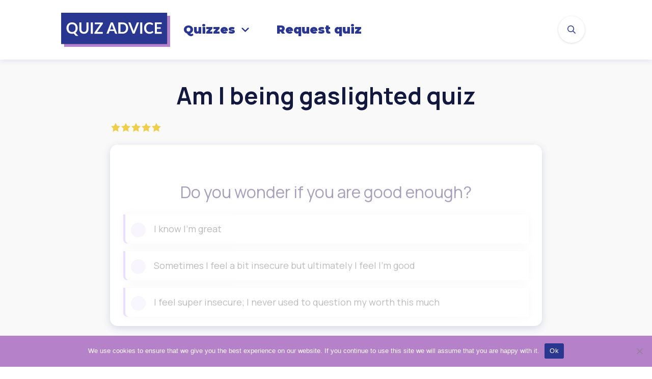

--- FILE ---
content_type: text/html; charset=UTF-8
request_url: https://quizadvice.com/am-i-being-gaslighted-quiz/
body_size: 50171
content:
<!doctype html>
<html lang="en-US" prefix="og: https://ogp.me/ns#" >
	<head>
		<link rel="profile" href="https://gmpg.org/xfn/11">
		<meta charset="UTF-8">
		<meta name="viewport" content="width=device-width, initial-scale=1">

				<script type="text/javascript">
			window.flatStyles = window.flatStyles || ''

			window.lightspeedOptimizeStylesheet = function () {
				const currentStylesheet = document.querySelector( '.tcb-lightspeed-style:not([data-ls-optimized])' )

				if ( currentStylesheet ) {
					try {
						if ( currentStylesheet.sheet && currentStylesheet.sheet.cssRules ) {
							if ( window.flatStyles ) {
								if ( this.optimizing ) {
									setTimeout( window.lightspeedOptimizeStylesheet.bind( this ), 24 )
								} else {
									this.optimizing = true;

									let rulesIndex = 0;

									while ( rulesIndex < currentStylesheet.sheet.cssRules.length ) {
										const rule = currentStylesheet.sheet.cssRules[ rulesIndex ]
										/* remove rules that already exist in the page */
										if ( rule.type === CSSRule.STYLE_RULE && window.flatStyles.includes( `${rule.selectorText}{` ) ) {
											currentStylesheet.sheet.deleteRule( rulesIndex )
										} else {
											rulesIndex ++
										}
									}
									/* optimize, mark it such, move to the next file, append the styles we have until now */
									currentStylesheet.setAttribute( 'data-ls-optimized', '1' )

									window.flatStyles += currentStylesheet.innerHTML

									this.optimizing = false
								}
							} else {
								window.flatStyles = currentStylesheet.innerHTML
								currentStylesheet.setAttribute( 'data-ls-optimized', '1' )
							}
						}
					} catch ( error ) {
						console.warn( error )
					}

					if ( currentStylesheet.parentElement.tagName !== 'HEAD' ) {
						/* always make sure that those styles end up in the head */
						const stylesheetID = currentStylesheet.id;
						/**
						 * make sure that there is only one copy of the css
						 * e.g display CSS
						 */
						if ( ( ! stylesheetID || ( stylesheetID && ! document.querySelector( `head #${stylesheetID}` ) ) ) ) {
							document.head.prepend( currentStylesheet )
						} else {
							currentStylesheet.remove();
						}
					}
				}
			}

			window.lightspeedOptimizeFlat = function ( styleSheetElement ) {
				if ( document.querySelectorAll( 'link[href*="thrive_flat.css"]' ).length > 1 ) {
					/* disable this flat if we already have one */
					styleSheetElement.setAttribute( 'disabled', true )
				} else {
					/* if this is the first one, make sure he's in head */
					if ( styleSheetElement.parentElement.tagName !== 'HEAD' ) {
						document.head.append( styleSheetElement )
					}
				}
			}
		</script>
		<style type="text/css" id="tcb-style-base-post-1763"  onLoad="typeof window.lightspeedOptimizeStylesheet === 'function' && window.lightspeedOptimizeStylesheet()" class="tcb-lightspeed-style">.tve_social_custom.tve_style_8 .tve_s_item{box-shadow: rgba(0,0,0,0.12) 0px 1px 6px 0px;border-radius: 100px;margin: 0.667em 0.667em 0.667em 0px;padding: 0.556em 0.723em 0.556em 0.556em;text-transform: capitalize;}.tve_social_custom.tve_style_8 .tve_s_item:hover{box-shadow: rgba(0,0,0,0.12) 0px 2px 16px 0px;}.tve_social_custom.tve_style_8 .tve_s_link{font-size: inherit;padding: 0px;}.tve_social_custom.tve_style_8 .tve_s_icon{font-size: 1em;line-height: 1em;border-radius: 50%;padding: 0.334em;margin-right: 0.667em;}.tve_social_custom.tve_style_8 .tve_s_text{font-size: 1em;padding: 0px;}.tve_s_fb_share{--tcb-social-color-style-6: #3569b4;}.tve_s_t_share{--tcb-social-color-style-6: #29ace0;}.tve_s_xing_share{--tcb-social-color-style-6: #00605e;}.tve_s_fb_share{--tcb-social-color-style-7: #3569b4;}.tve_s_t_share{--tcb-social-color-style-7: #29ace0;}.tve_s_xing_share{--tcb-social-color-style-7: #00605e;}.tve_s_fb_share{--tcb-social-color-style-8: #3569b4;}.tve_s_t_share{--tcb-social-color-style-8: #29ace0;}.tve_s_xing_share{--tcb-social-color-style-8: #00605e;}.tve_s_fb_share{--tcb-social-color-style-9: #3569b4;}.tve_s_t_share{--tcb-social-color-style-9: #29ace0;}.tve_s_xing_share{--tcb-social-color-style-9: #00605e;}.tve_s_fb_share{--tcb-social-color-style-10: #3569b4;}.tve_s_t_share{--tcb-social-color-style-10: #29ace0;}.tve_s_xing_share{--tcb-social-color-style-10: #00605e;}.tve_s_fb_share{--tcb-social-color-style-11: #3569b4;}.tve_s_t_share{--tcb-social-color-style-11: #29ace0;}.tve_s_xing_share{--tcb-social-color-style-11: #00605e;}.tve_s_fb_share{--tcb-social-color-style-12: #3569b4;}.tve_s_t_share{--tcb-social-color-style-12: #29ace0;}.tve_s_xing_share{--tcb-social-color-style-12: #00605e;}.tve_s_fb_share{--tcb-social-color-style-13: #3569b4;}.tve_s_t_share{--tcb-social-color-style-13: #29ace0;}.tve_s_xing_share{--tcb-social-color-style-13: #00605e;}.tve_s_fb_share{--tcb-social-color-style-14: #111;}.tve_s_t_share{--tcb-social-color-style-14: #111;}.tve_s_xing_share{--tcb-social-color-style-14: #111;}.tve_s_fb_share{--tcb-social-color-style-15: #3569b4;}.tve_s_t_share{--tcb-social-color-style-15: #29ace0;}.tve_s_xing_share{--tcb-social-color-style-15: #00605e;}.tve_s_fb_share{--tcb-social-color-style-16: #3569b4;}.tve_s_t_share{--tcb-social-color-style-16: #29ace0;}.tve_s_xing_share{--tcb-social-color-style-16: #00605e;}.tve_s_fb_share{--tcb-social-color-style-17: #181818;}.tve_s_t_share{--tcb-social-color-style-17: #181818;}.tve_s_xing_share{--tcb-social-color-style-17: #181818;}.tve_s_fb_share{--tcb-social-color-style-18: #3569b4;}.tve_s_t_share{--tcb-social-color-style-18: #29ace0;}.tve_s_xing_share{--tcb-social-color-style-18: #00605e;}.tve_s_fb_share{--tcb-social-color-style-1: #3569b4;}.tve_s_t_share{--tcb-social-color-style-1: #3bceff;}.tve_s_xing_share{--tcb-social-color-style-1: #00605e;}.tve_s_fb_share{--tcb-social-color-style-2: #284f9b;}.tve_s_t_share{--tcb-social-color-style-2: #1f92cb;}.tve_s_xing_share{--tcb-social-color-style-2: #004947;}.tve_s_fb_share{--tcb-social-color-style-3: #3569b4;}.tve_s_t_share{--tcb-social-color-style-3: #29ace0;}.tve_s_xing_share{--tcb-social-color-style-3: #00605e;}.tve_s_fb_share{--tcb-social-color-style-4: #3569b4;}.tve_s_t_share{--tcb-social-color-style-4: #29ace0;}.tve_s_xing_share{--tcb-social-color-style-4: #00605e;}.tve_s_fb_share{--tcb-social-color-style-5: #3569b4;}.tve_s_t_share{--tcb-social-color-style-5: #29ace0;}.tve_s_xing_share{--tcb-social-color-style-5: #00605e;}.thrv_social:not(.tcb-custom-branding-social) .tve_style_8 .tve_s_item .tve_s_link,.thrv_social_custom:not(.tcb-custom-branding-social) .tve_style_8 .tve_s_item .tve_s_link{color: rgb(255,255,255) !important;}.thrv_social:not(.tcb-custom-branding-social) .tve_style_8 .tve_s_item .tve_s_link .tve_s_icon,.thrv_social_custom:not(.tcb-custom-branding-social) .tve_style_8 .tve_s_item .tve_s_link .tve_s_icon{background-image: linear-gradient(var(--tcb-social-color-style-8),var(--tcb-social-color-style-8));}.thrv_social:not(.tcb-custom-branding-social) .tve_style_8 .tve_s_item .tve_s_text,.thrv_social:not(.tcb-custom-branding-social) .tve_style_8 .tve_s_item .tve_s_count,.thrv_social_custom:not(.tcb-custom-branding-social) .tve_style_8 .tve_s_item .tve_s_text,.thrv_social_custom:not(.tcb-custom-branding-social) .tve_style_8 .tve_s_item .tve_s_count{color: var(--tcb-social-color-style-8);}.thrv_social:not(.tcb-custom-branding-social) .tve_style_8 .tve_s_item:hover .tve_s_link,.thrv_social_custom:not(.tcb-custom-branding-social) .tve_style_8 .tve_s_item:hover .tve_s_link{color: var(--tcb-social-color-style-8) !important;}.thrv_social:not(.tcb-custom-branding-social) .tve_style_8 .tve_s_item:hover .tve_s_link .tve_s_icon,.thrv_social_custom:not(.tcb-custom-branding-social) .tve_style_8 .tve_s_item:hover .tve_s_link .tve_s_icon{background-image: linear-gradient(rgb(255,255,255),rgb(255,255,255));}.tve_s_item{--tcb-local-color-style-1: linear-gradient(to bottom right,var(--tcb-local-color-f2bba) 50%,var(--tcb-local-color-trewq) 50%);--tcb-local-color-style-2: var(--tcb-local-color-f3080);--tcb-local-color-style-3: var(--tcb-local-color-f3080);--tcb-local-color-style-4: var(--tcb-local-color-f3080);--tcb-local-color-style-5: var(--tcb-local-color-f3080);--tcb-local-color-style-6: var(--tcb-local-color-f2bba);--tcb-local-color-style-7: var(--tcb-local-color-f2bba);--tcb-local-color-style-8: var(--tcb-local-color-f2bba);}.tve_s_t_share{--tcb-local-color-style-1: linear-gradient(to bottom right,rgba(66,179,234,0.8) 50%,#42b3ea 50%);--tcb-local-color-style-2: #42b3ea;--tcb-local-color-style-3: #42b3ea;--tcb-local-color-style-4: #42b3ea;--tcb-local-color-style-5: #42b3ea;--tcb-local-color-style-6: #42b3ea;--tcb-local-color-style-7: #42b3ea;--tcb-local-color-style-8: #42b3ea;}.tve_s_fb_share{--tcb-local-color-style-1: linear-gradient(to bottom right,rgba(53,105,180,0.8) 50%,#3569b4 50%);--tcb-local-color-style-2: #3569b4;--tcb-local-color-style-3: #3569b4;--tcb-local-color-style-4: #3569b4;--tcb-local-color-style-5: #3569b4;--tcb-local-color-style-6: #3569b4;--tcb-local-color-style-7: #3569b4;--tcb-local-color-style-8: #3569b4;}.tve_s_xing_share{--tcb-local-color-style-1: linear-gradient(to bottom right,rgba(0,96,99,0.8) 50%,#006063 50%);--tcb-local-color-style-2: #006063;--tcb-local-color-style-3: #006063;--tcb-local-color-style-4: #006063;--tcb-local-color-style-5: #006063;--tcb-local-color-style-6: #006063;--tcb-local-color-style-7: #006063;--tcb-local-color-style-8: #006063;}.thrv_social_custom:not(.tcb-social-full-width):not(.tve_style_12) .tve_s_item:last-child{margin-right: 0px;}.tve_s_fb_share.tve_share_item .tve_s_icon::before{content: "" !important;}.tve_s_t_share.tve_share_item .tve_s_icon::before{content: "" !important;}.tve_s_xing_share.tve_share_item .tve_s_icon::before{content: "" !important;}.tve_social_custom{display: table;}.tve_social_custom .tve_s_item{display: inline-block;vertical-align: middle;text-decoration: none;margin-top: 5px;margin-right: 10px;line-height: 1.5em;}.tve_social_custom .tve_s_item.thrv_wrapper{margin-top: 5px;margin-bottom: 5px;}.tve_social_custom .tve_s_item:not(:last-child){margin-right: 10px;}.rtl .tve_social_custom .tve_s_item:not(:first-child){margin-right: 10px !important;}.rtl .tve_social_custom .tve_s_item:first-child{margin-right: 0px !important;}.tve_social_custom .tve_s_item.tve_s_t_share .tve_s_count{display: none !important;}.tve_social_custom .tve_s_link{box-shadow: none;display: table;border: 0px;color: rgb(255,255,255);text-decoration: none !important;}.tve_social_custom .tve_s_link:hover{text-decoration: none;}.tve_social_custom .tve_s_icon{display: flex;justify-content: center;align-items: center;text-align: center;vertical-align: middle;}.tve_social_custom .tve_s_icon.thrv_wrapper{margin: 0px;}.tve_social_custom .tve_s_icon svg.tcb-icon{fill: currentcolor;color: currentcolor;}.tve_social_custom .tve_s_text{display: table-cell;font-size: inherit;padding: 0px 20px 0px 10px;vertical-align: middle;white-space: nowrap;flex-grow: 1;}.tve_social_custom .tve_s_count{display: none;}.thrv_social_custom .tve_social_items{display: inline-block;vertical-align: middle;}.thrv_social_custom{align-items: center;justify-content: center;max-width: max-content;display: flex !important;}.tve_social_items a{font-size: unset;}.thrv-page-section{position: relative;box-sizing: border-box !important;}.thrv-page-section .tve-page-section-out{position: absolute;width: 100%;height: 100%;left: 0px;top: 0px;box-sizing: border-box;transition: box-shadow 0.5s;overflow: hidden;}.thrv-page-section.tve-height-update .tve-page-section-in{min-height: 150px;}.thrv-page-section .tve-page-section-in{box-sizing: border-box;margin-right: auto;margin-left: auto;position: relative;z-index: 1;min-height: 40px;}.tve-page-section-in > .thrv_wrapper:first-child{margin-top: 0px;}.tve-page-section-in > .thrv_wrapper:last-child{margin-bottom: 0px;}.thrv_wrapper .tve-content-box-background{position: absolute;width: 100%;left: 0px;top: 0px;overflow: hidden;-webkit-background-clip: padding-box;height: 100% !important;}.thrv_wrapper.thrv-content-box{box-sizing: border-box;position: relative;min-height: 10px;}.thrv_wrapper.thrv-content-box div:not(.thrv_icon):not(.ui-resizable-handle):not(.tve-auxiliary-icon-element){box-sizing: border-box;}.tve-cb{display: inline-block;vertical-align: middle;clear: both;overflow: visible;width: 100%;z-index: 1;position: relative;min-height: 10px;}.tcb-icon{display: inline-block;width: 1em;height: 1em;line-height: 1em;vertical-align: middle;stroke-width: 0;stroke: currentcolor;fill: currentcolor;box-sizing: content-box;transform: rotate(var(--tcb-icon-rotation-angle,0deg));}svg.tcb-icon path:not([fill="none"]){transition: none;fill: inherit !important;stroke: inherit !important;}.tve_image_caption{position: relative;}.tve_image_caption:not(.tcb-mm-image.tve-tab-image){height: auto !important;}.tve_image_caption .tve_image{max-width: 100%;width: 100%;}.thrv_text_element{overflow-wrap: break-word;}body:not(.tve_editor_page) .thrv_wrapper.thrv_footer,body:not(.tve_editor_page) .thrv_wrapper.thrv_header{padding: 0px;}.tcb-post-content.thrv_wrapper{margin-top: 15px;margin-bottom: 15px;padding: 0px;}#tve_editor .tcb-post-content p{font-size: 16px;line-height: 1.6em;}.notifications-content-wrapper.tcb-permanently-hidden{display: none !important;}.tcb-permanently-hidden{display: none !important;}.tar-disabled{cursor: default;opacity: 0.4;pointer-events: none;}.tcb-clear::after{display: block;height: 0px;content: "";}.tcb-flex-row{display: flex;flex-flow: row;align-items: stretch;justify-content: space-between;margin-top: 0px;margin-left: -15px;padding-bottom: 15px;padding-top: 15px;}.tcb-flex-col{flex: 1 1 auto;padding-top: 0px;padding-left: 15px;}.tcb-flex-row .tcb-flex-col{box-sizing: border-box;}.tcb-col{height: 100%;display: flex;flex-direction: column;position: relative;}.tcb-flex-row .tcb-col{box-sizing: border-box;}.tve_s_icon svg{width: 1em;height: 1em;stroke-width: 0;fill: currentcolor;stroke: currentcolor;}html{text-rendering: auto !important;}html body{text-rendering: auto !important;}.thrv_wrapper{margin-top: 20px;margin-bottom: 20px;padding: 1px;}.thrv_wrapper div{box-sizing: content-box;}.thrv_wrapper.tve-elem-default-pad{padding: 20px;}.thrv_wrapper.thrv_text_element,.thrv_wrapper.thrv-page-section{margin: 0px;}.thrv_wrapper.thrv-columns{margin-top: 10px;margin-bottom: 10px;padding: 0px;}p{font-size: 1em;}.tve_image{border-radius: 0px;box-shadow: none;}div .tve_image_caption{padding: 0px;max-width: 100% !important;box-sizing: border-box !important;}.tve_image_caption .tve_image_frame{display: block;max-width: 100%;position: relative;overflow: hidden;}.tve_image_caption .tve_image{display: block;padding: 0px;height: auto;}a:not(.tcb-button-link) svg.tcb-icon{color: rgb(17,17,17);}:not(#_s):not(#_s) .tcb-conditional-display-placeholder{min-height: var(--tcb-container-height-d,100px) !important;position: relative;}:not(#_s):not(#_s) .tcb-conditional-display-placeholder.thrv-page-section{box-sizing: border-box;margin: 0px;}:not(#_s):not(#_s) .tcb-conditional-display-placeholder.thrv-content-box{box-sizing: border-box;}:not(#_s):not(#_s) .tcb-conditional-display-placeholder .tve-page-section-out,:not(#_s):not(#_s) .tcb-conditional-display-placeholder .tve-content-box-background{box-sizing: border-box;position: absolute;width: 100%;height: 100%;left: 0px;top: 0px;overflow: hidden;}.tve_shortcode_rendered p:empty{display: none !important;}.thrv_wrapper.thrv_contentbox_shortcode{position: relative;}.tve_social_items a{font-size: unset;}.tve_s_item a{border: 0px;box-shadow: none;display: table;padding: 2px;color: rgb(255,255,255) !important;text-decoration: none !important;}body:not(.ttb-editor-page) .tcb-post-content::before,body:not(.ttb-editor-page) .tcb-post-content::after{display: none;}.thrv_wrapper.thrv_text_element{padding: 1px;}@media (max-width: 1023px){:not(#_s):not(#_s) .tcb-conditional-display-placeholder{min-height: var(--tcb-container-height-t) !important;}}@media (max-width: 767px){html{overflow-x: hidden !important;}html,body{max-width: 100vw !important;}body:not(.tcb_show_all_hidden) .tcb-mobile-hidden{display: none !important;}.tcb-flex-row{flex-direction: column;}.tcb-flex-row.v-2{flex-direction: row;}:not(#_s):not(#_s) .tcb-conditional-display-placeholder{min-height: var(--tcb-container-height-m) !important;}}@media (min-width: 1024px){body:not(.tcb_show_all_hidden) .tcb-desktop-hidden{display: none !important;}}@media (min-width: 768px) and (max-width: 1023px){body:not(.tcb_show_all_hidden) .tcb-tablet-hidden{display: none !important;}}@media screen and (-ms-high-contrast: active),(-ms-high-contrast: none){.tcb-flex-col{width: 100%;}.tcb-col{display: block;}}@media screen and (max-device-width: 480px){body{text-size-adjust: none;}}</style><link rel='stylesheet' id='tcb-style-base-thrive_template-41'  href='//quizadvice.com/wp-content/uploads/thrive/tcb-base-css-41-1730014173.css' type='text/css' media='all' /><style type="text/css" id="tcb-style-template-thrive_template-41"  onLoad="typeof window.lightspeedOptimizeStylesheet === 'function' && window.lightspeedOptimizeStylesheet()" class="tcb-lightspeed-style">@media (min-width: 300px){.tve-theme-41 #wrapper{--header-background-width: 100%;--footer-background-width: 100%;--top-background-width: 100%;--bottom-background-width: 100%;background-color: rgb(249,249,249) !important;--background-color: rgb(249,249,249) !important;--tve-applied-background-color: rgb(249,249,249) !important;}.tve-theme-41 .main-container{padding: 20px 10px !important;}:not(#layout) .tve-theme-41 #wrapper{--layout-content-width: 1080px;--layout-background-width: 1080px;}.tve-theme-41 .sidebar-section .section-content{padding: 10px !important;}.tve-theme-41 .sidebar-section [data-css="tve-u-17724e445ea"]{margin-top: 0px !important;margin-bottom: 20px !important;}:not(#tve) .tve-theme-41 .sidebar-section [data-css="tve-u-17725676466"]{letter-spacing: 2px;padding-bottom: 0px !important;margin-bottom: 0px !important;font-size: 13px !important;text-transform: uppercase !important;color: rgb(170,170,170) !important;--tcb-applied-color: rgb(170,170,170) !important;--tve-applied-color: rgb(170,170,170) !important;}:not(#tve) .tve-theme-41 .sidebar-section [data-css="tve-u-1772567d5ce"]{letter-spacing: 2px;padding-bottom: 0px !important;margin-bottom: 0px !important;font-size: 13px !important;text-transform: uppercase !important;color: rgb(170,170,170) !important;--tcb-applied-color: rgb(170,170,170) !important;--tve-applied-color: rgb(170,170,170) !important;}.tve-theme-41 .sidebar-section .tcb-post-list[data-css="tve-u-177256bad4b"] .post-wrapper.thrv_wrapper{width: calc(100% + 0px);}.tve-theme-41 .sidebar-section [data-css="tve-u-177256bad4b"].tcb-post-list .post-wrapper{border-bottom: 1px dotted rgba(0,0,0,0.22);padding: 15px 0px !important;}:not(#tve) .tve-theme-41 .sidebar-section [data-css="tve-u-177256bad4b"].tcb-post-list [data-css="tve-u-177256bad4d"]{padding-top: 0px !important;margin-top: 0px !important;padding-bottom: 0px !important;margin-bottom: 0px !important;font-size: 16px !important;font-weight: var(--g-bold-weight,bold) !important;}.tve-theme-41 .sidebar-section [data-css="tve-u-177256bad4b"]{max-width: 300px;float: none;margin-left: auto !important;margin-right: auto !important;margin-bottom: 40px !important;}.tve-theme-41 .sidebar-section .tcb-post-list[data-css="tve-u-177256bad4b"] .post-wrapper.thrv_wrapper:not(:nth-child(n+2)){margin-top: 0px !important;}.tve-theme-41 .sidebar-section .tcb-post-list[data-css="tve-u-177256bad4b"] .post-wrapper.thrv_wrapper:nth-child(n){margin-right: 0px !important;}.tve-theme-41 .sidebar-section [data-css="tve-u-177256c9b75"] .thrive-dynamic-styled-list-item{--tve-line-height: 1.5em;margin-left: 0px !important;}.tve-theme-41 .sidebar-section [data-css="tve-u-177256c9b75"] .dynamic-list-icon .thrv_icon{--tcb-local-color-icon: var(--tcb-skin-color-0);--tcb-local-color-var: var$(--tcb-skin-color-0);--tve-icon-size: 18px;}:not(#tve) .tve-theme-41 .sidebar-section [data-css="tve-u-177256c9b75"] .dynamic-list-icon .thrv_icon > :first-child{color: var(--tcb-skin-color-0);--tve-applied-color: var$(--tcb-skin-color-0);}:not(#tve) .tve-theme-41 .sidebar-section [data-css="tve-u-177256c9b75"] .thrive-dynamic-styled-list-text a{color: inherit !important;--tve-applied-color: inherit !important;font-family: inherit !important;font-size: 16px !important;}:not(#tve) .tve-theme-41 .sidebar-section [data-css="tve-u-177256c9b75"] .thrive-dynamic-styled-list-item p,:not(#tve) .tve-theme-41 .sidebar-section [data-css="tve-u-177256c9b75"] .thrive-dynamic-styled-list-item li,:not(#tve) .tve-theme-41 .sidebar-section [data-css="tve-u-177256c9b75"] .thrive-dynamic-styled-list-item blockquote,:not(#tve) .tve-theme-41 .sidebar-section [data-css="tve-u-177256c9b75"] .thrive-dynamic-styled-list-item address,:not(#tve) .tve-theme-41 .sidebar-section [data-css="tve-u-177256c9b75"] .thrive-dynamic-styled-list-item .tcb-plain-text,:not(#tve) .tve-theme-41 .sidebar-section [data-css="tve-u-177256c9b75"] .thrive-dynamic-styled-list-item label{line-height: var(--tve-line-height,1.5em);}.tve-theme-41 .sidebar-section [data-css="tve-u-177257250f5"]{--tcb-local-color-d65f6: rgb(71,222,157);--tcb-local-color-2c42e: rgba(71,222,157,0.25);--tcb-local-color-651eb: rgba(71,222,157,0.5);padding: 22px !important;margin-bottom: 20px !important;}.tve-theme-41 .sidebar-section [data-css="tve-u-177257250f6"]{border-radius: 6px;overflow: hidden;--tve-border-radius: 6px;background-image: none !important;background-color: rgb(255,255,255) !important;border: 1px solid var(--tcb-skin-color-28) !important;--tve-applied-border: 1px solid var$(--tcb-skin-color-28) !important;}.tve-theme-41 .sidebar-section [data-css="tve-u-177257250f7"]{--g-regular-weight: 400;--g-bold-weight: 600;text-align: center;}.tve-theme-41 .sidebar-section [data-css="tve-u-177257250f8"]{background-image: none !important;padding: 0px !important;margin-top: 0px !important;margin-bottom: 15px !important;}.tve-theme-41 .sidebar-section [data-css="tve-u-177257250fb"]{float: none;background-image: none !important;margin: 0px auto 15px !important;}.tve-theme-41 .sidebar-section [data-css="tve-u-177257250fd"]{padding: 0px !important;margin-top: 0px !important;margin-bottom: 0px !important;}.tve-theme-41 .sidebar-section [data-css="tve-u-17725725100"]{width: 32px;position: absolute;right: 0px;bottom: 36px;margin-top: 0px !important;margin-bottom: 0px !important;}.tve-theme-41 .sidebar-section [data-css="tve-u-17725725101"]{margin-top: 0px;margin-left: 0px;}.tve-theme-41 .sidebar-section [data-css="tve-u-17725725102"]{width: 32px;position: absolute;bottom: 36px;left: 0px;margin-top: 0px !important;margin-bottom: 0px !important;}.tve-theme-41 .sidebar-section [data-css="tve-u-17725725103"]{margin-top: 0px;margin-left: 0px;}:not(#tve) .tve-theme-41 .sidebar-section [data-css="tve-u-177257408fc"]{padding-bottom: 0px !important;margin-bottom: 0px !important;font-size: 14px !important;}.tve-theme-41 .sidebar-section [data-css="tve-u-177257250fd"] > .tve-cb{justify-content: center;display: flex;flex-direction: column;}.tve-theme-41 .sidebar-section [data-css="tve-u-177258ac928"]{margin-top: 40px !important;}:not(#tve) .tve-theme-41 .sidebar-section [data-css="tve-u-1788d4906ec"]{padding-top: 0px !important;margin-top: 0px !important;padding-bottom: 0px !important;margin-bottom: 0px !important;font-size: 25px !important;font-weight: var(--g-regular-weight,normal) !important;}.tve-theme-41 .sidebar-section [data-css="tve-u-1788d4945d6"]{color: var(--tcb-skin-color-30) !important;}.tve-theme-41 .sidebar-section [data-css="tve-u-1788d4979d6"] .tcb-button-link{border-radius: 100px;overflow: hidden;letter-spacing: var(--tve-letter-spacing,2px);background-color: transparent !important;background-image: linear-gradient(45deg,var(--tcb-local-color-4ff41) 38%,var(--tcb-local-color-ff2da) 100%) !important;background-size: auto !important;background-position: 50% 50% !important;background-attachment: scroll !important;background-repeat: no-repeat !important;padding: 12px 14px !important;}.tve-theme-41 .sidebar-section [data-css="tve-u-1788d4979d6"]{--tve-letter-spacing: 2px;--tcb-local-color-6b889: rgb(19,114,211);--tcb-local-color-15aab: rgb(62,183,252);--tcb-local-color-4ff41: var(--tcb-skin-color-0);--tcb-local-color-ff2da: rgb(254,160,171);--tve-alignment: center;float: none;--tve-font-size: 12px;--tve-font-weight: var(--g-bold-weight,bold);--tve-text-transform: capitalize;margin-left: auto !important;margin-right: auto !important;}:not(#tve) .tve-theme-41 .sidebar-section [data-css="tve-u-1788d4979d6"] .tcb-button-link{font-size: var(--tve-font-size,12px) !important;}:not(#tve) .tve-theme-41 .sidebar-section [data-css="tve-u-1788d4979d6"] .tcb-button-link span{font-weight: var(--tve-font-weight,var(--g-bold-weight,bold));text-transform: var(--tve-text-transform,capitalize);}.tve-theme-41 .content-section [data-css="tve-u-17724e3dc87"]{--tve-alignment: center;float: none;max-width: 850px;margin: 0px auto 34px !important;--tve-applied-max-width: 850px !important;}.tve-theme-41 .content-section .section-content{padding: 20px 10px !important;}.tve-theme-41 .top-section .section-content{justify-content: center;display: flex;flex-direction: column;min-height: 1px !important;padding: 80px 20px 20px !important;}.tve-theme-41 .top-section .section-background{background-image: none !important;--background-image: none !important;--tve-applied-background-image: none !important;background-color: rgb(255,255,255) !important;--background-color: rgb(255,255,255) !important;--tve-applied-background-color: rgb(255,255,255) !important;}.tve-theme-41 .top-section [data-css="tve-u-17724de7d14"]{background-size: cover !important;background-position: 50% 50% !important;background-attachment: scroll !important;background-repeat: no-repeat !important;--background-image: url("https://quizadvice.com/wp-content/uploads/2022/12/neglected-as-a-child-quiz.jpg?dynamic_featured=1&size=full") !important;--background-size: cover !important;--background-position: 50% 50% !important;--background-attachment: scroll !important;--background-repeat: no-repeat !important;--tve-applied-background-image: url("https://quizadvice.com/wp-content/uploads/2022/12/neglected-as-a-child-quiz.jpg?dynamic_featured=1&size=full") !important;background-image: url("https://quizadvice.com/wp-content/uploads/2022/12/neglected-as-a-child-quiz.jpg?dynamic_featured=1&size=full") !important;}.tve-theme-41 .top-section [data-css="tve-u-17724def61d"]{margin-top: 0px !important;margin-bottom: 15px !important;}.tve-theme-41 .top-section [data-css="tve-u-17724df08cf"]{min-height: 475px !important;--tve-applied-min-height: 475px !important;}.tve-theme-41 .top-section [data-css="tve-u-17724e0e12b"]{float: left;z-index: 3;position: relative;--tve-alignment: left;padding: 12px !important;background-color: rgb(255,255,255) !important;--background-color: rgb(255,255,255) !important;--tve-applied-background-color: rgb(255,255,255) !important;}.tve-theme-41 .top-section [data-css="tve-u-17724e12936"]{margin-bottom: 30px !important;}.tve-theme-41 .top-section [data-css="tve-u-17724e2364d"]{display: inline-block;}:not(#tve) .tve-theme-41 .top-section [data-css="tve-u-17725528092"]{letter-spacing: 2px;font-size: 10px !important;color: var(--tcb-skin-color-0) !important;--tcb-applied-color: var$(--tcb-skin-color-0) !important;--tve-applied-color: var$(--tcb-skin-color-0) !important;text-transform: uppercase !important;}.tve-theme-41 .top-section [data-css="tve-u-1772553fffd"]{width: 62px;float: left;z-index: 3;position: relative;--tve-alignment: left;--tve-border-width: 4px;border: 4px solid var(--tcb-skin-color-1);--tve-applied-border: 4px solid var$(--tcb-skin-color-1);margin-top: 0px !important;margin-bottom: 0px !important;}.tve-theme-41 .top-section [data-css="tve-u-1772554b224"]{max-width: 6%;}.tve-theme-41 .top-section [data-css="tve-u-1772554b232"]{max-width: 69%;}.tve-theme-41 .top-section [data-css="tve-u-1772554b241"]{max-width: 25%;}.tve-theme-41 .top-section [data-css="tve-u-1772555051a"]{padding: 0px !important;}.tve-theme-41 .top-section [data-css="tve-u-177255507f0"]{margin: 0px !important;}.tve-theme-41 .top-section [data-css="tve-u-1772555051a"] > .tcb-flex-col > .tcb-col{justify-content: center;}:not(#tve) .tve-theme-41 .top-section [data-css="tve-u-17725558501"]{padding-bottom: 0px !important;margin-bottom: 0px !important;line-height: 1em !important;padding-top: 0px !important;margin-top: 0px !important;}.tve-theme-41 .top-section [data-css="tve-u-17725564537"]{font-size: 22px;margin-left: auto;--tcb-local-color-icon: rgb(215,215,215);--tcb-local-color-var: rgb(215,215,215);--tve-icon-size: 22px;width: 22px;height: 22px;float: left;z-index: 3;position: relative;--tve-alignment: left;margin-right: 12px !important;margin-top: 0px !important;margin-bottom: 0px !important;padding-bottom: 0px !important;}:not(#tve) .tve-theme-41 .top-section [data-css="tve-u-17725564537"] > :first-child{color: rgb(215,215,215);--tve-applied-color: rgb(215,215,215);}.tve-theme-41 .top-section [data-css="tve-u-1772557a8c4"]{float: right;z-index: 3;position: relative;--tve-alignment: right;min-width: 153px;padding: 1px !important;margin: 0px !important;--tve-applied-min-width: 153px !important;}:not(#tve) .tve-theme-41 .top-section [data-css="tve-u-1783bc79d41"]{color: var(--tcb-skin-color-23) !important;--tcb-applied-color: var$(--tcb-skin-color-23) !important;--tve-applied-color: var$(--tcb-skin-color-23) !important;}:not(#tve) .tve-theme-41 .top-section [data-css="tve-u-1783bc84c08"]{color: var(--tcb-skin-color-23) !important;--tcb-applied-color: var$(--tcb-skin-color-23) !important;--tve-applied-color: var$(--tcb-skin-color-23) !important;}:not(#tve) .tve-theme-41 .top-section [data-css="tve-u-1783bc894cd"]{--g-regular-weight: 400;--g-bold-weight: 500;font-family: "DM Sans" !important;}.tve-theme-41 .bottom-section .section-background{background-color: rgb(255,255,255) !important;--background-color: rgb(255,255,255) !important;--tve-applied-background-color: rgb(255,255,255) !important;}.tve-theme-41 .bottom-section [data-css="tve-u-177255eda57"] p{margin: 0px !important;padding: 0px !important;}.tve-theme-41 .bottom-section [data-css="tve-u-177255eda57"] h3{margin: 0px !important;padding: 0px !important;}.tve-theme-41 .bottom-section [data-css="tve-u-177255eda66"]{z-index: 5;}.tve-theme-41 .bottom-section [data-css="tve-u-177255eda55"]{--tcb-local-color-fa247: var(--tcb-skin-color-2);--tcb-local-color-11c67: rgb(36,21,20);padding: 60px 40px !important;margin-bottom: 20px !important;}.tve-theme-41 .bottom-section [data-css="tve-u-177255eda63"]{background-image: none !important;margin-bottom: 30px !important;margin-top: 0px !important;}.tve-theme-41 .bottom-section [data-css="tve-u-177255eda56"]{border-radius: 10px;overflow: hidden;background-image: linear-gradient(rgba(255,255,255,0.27),rgba(255,255,255,0.27)),url("http://quizadvice.com/wp-content/uploads/thrive-theme/images/Ommi_full_11-2.jpg") !important;background-color: rgb(255,255,255) !important;border: none !important;background-size: auto,cover !important;background-position: 50% 50%,13% 50% !important;background-attachment: scroll,scroll !important;background-repeat: no-repeat,no-repeat !important;--background-image: linear-gradient(rgba(255,255,255,0.27),rgba(255,255,255,0.27)),url("http://quizadvice.com/wp-content/uploads/thrive-theme/images/Ommi_full_11-2.jpg") !important;--background-size: auto,cover !important;--background-position: 50% 50%,13% 50% !important;--background-attachment: scroll,scroll !important;--background-repeat: no-repeat,no-repeat !important;--tve-applied-background-image: linear-gradient(rgba(255,255,255,0.27),rgba(255,255,255,0.27)),url("http://quizadvice.com/wp-content/uploads/thrive-theme/images/Ommi_full_11-2.jpg") !important;}.tve-theme-41 .bottom-section [data-css="tve-u-177255eda59"]{background-color: rgb(34,34,34) !important;--background-color: rgb(34,34,34) !important;--tve-applied-background-color: rgb(34,34,34) !important;}.tve-theme-41 .bottom-section [data-css="tve-u-177255eda65"]{position: relative;display: block;--tve-font-weight: var(--g-regular-weight,normal);--tve-font-family: inherit;--tve-alignment: center;float: none;--tve-border-radius: 123px;margin: 0px auto !important;}.tve-theme-41 .bottom-section [data-css="tve-u-177255eda65"] .tcb-button-link{border-radius: 123px;overflow: hidden;box-shadow: rgba(0,0,0,0.15) 0px 8px 18px 0px;border: 2px solid var(--tcb-skin-color-0);--tve-applied-border: 2px solid var$(--tcb-skin-color-0);padding: 14px 18px !important;background-color: rgba(255,255,255,0) !important;background-image: none !important;--background-image: none !important;--tve-applied-background-image: none !important;--background-color: rgba(255,255,255,0) !important;--tve-applied-background-color: rgba(255,255,255,0) !important;}:not(#tve) .tve-theme-41 .bottom-section .thrv-content-box [data-css="tve-u-177255eda5a"] p,:not(#tve) .tve-theme-41 .bottom-section .thrv-content-box [data-css="tve-u-177255eda5a"] li,:not(#tve) .tve-theme-41 .bottom-section .thrv-content-box [data-css="tve-u-177255eda5a"] blockquote,:not(#tve) .tve-theme-41 .bottom-section .thrv-content-box [data-css="tve-u-177255eda5a"] address,:not(#tve) .tve-theme-41 .bottom-section .thrv-content-box [data-css="tve-u-177255eda5a"] .tcb-plain-text,:not(#tve) .tve-theme-41 .bottom-section .thrv-content-box [data-css="tve-u-177255eda5a"] label,:not(#tve) .tve-theme-41 .bottom-section .thrv-content-box [data-css="tve-u-177255eda5a"] h1,:not(#tve) .tve-theme-41 .bottom-section .thrv-content-box [data-css="tve-u-177255eda5a"] h2,:not(#tve) .tve-theme-41 .bottom-section .thrv-content-box [data-css="tve-u-177255eda5a"] h3,:not(#tve) .tve-theme-41 .bottom-section .thrv-content-box [data-css="tve-u-177255eda5a"] h4,:not(#tve) .tve-theme-41 .bottom-section .thrv-content-box [data-css="tve-u-177255eda5a"] h5,:not(#tve) .tve-theme-41 .bottom-section .thrv-content-box [data-css="tve-u-177255eda5a"] h6{color: rgb(255,255,255);--tcb-applied-color: rgb(255,255,255);}.tve-theme-41 .bottom-section [data-css="tve-u-177255eda58"]{float: none;max-width: 63%;margin-left: auto !important;margin-right: auto !important;padding-bottom: 50px !important;padding-top: 50px !important;--tve-applied-max-width: 63% !important;}:not(#tve) .tve-theme-41 .bottom-section [data-css="tve-u-177255eda5a"] p,:not(#tve) .tve-theme-41 .bottom-section [data-css="tve-u-177255eda5a"] li,:not(#tve) .tve-theme-41 .bottom-section [data-css="tve-u-177255eda5a"] blockquote,:not(#tve) .tve-theme-41 .bottom-section [data-css="tve-u-177255eda5a"] address,:not(#tve) .tve-theme-41 .bottom-section [data-css="tve-u-177255eda5a"] .tcb-plain-text,:not(#tve) .tve-theme-41 .bottom-section [data-css="tve-u-177255eda5a"] label{font-weight: 400 !important;}:not(#tve) .tve-theme-41 .bottom-section .thrv-content-box [data-css="tve-u-177255eda5a"] p,:not(#tve) .tve-theme-41 .bottom-section .thrv-content-box [data-css="tve-u-177255eda5a"] li,:not(#tve) .tve-theme-41 .bottom-section .thrv-content-box [data-css="tve-u-177255eda5a"] blockquote,:not(#tve) .tve-theme-41 .bottom-section .thrv-content-box [data-css="tve-u-177255eda5a"] address,:not(#tve) .tve-theme-41 .bottom-section .thrv-content-box [data-css="tve-u-177255eda5a"] .tcb-plain-text,:not(#tve) .tve-theme-41 .bottom-section .thrv-content-box [data-css="tve-u-177255eda5a"] label{font-family: Montserrat;font-size: 18px;line-height: 1.7em;}.tve-theme-41 .bottom-section [data-css="tve-u-177255eda5a"]{--g-regular-weight: 400;--g-bold-weight: 600;text-align: center;}:not(#tve) .tve-theme-41 .bottom-section [data-css="tve-u-177255eda57"] p,:not(#tve) .tve-theme-41 .bottom-section [data-css="tve-u-177255eda57"] li,:not(#tve) .tve-theme-41 .bottom-section [data-css="tve-u-177255eda57"] blockquote,:not(#tve) .tve-theme-41 .bottom-section [data-css="tve-u-177255eda57"] address,:not(#tve) .tve-theme-41 .bottom-section [data-css="tve-u-177255eda57"] .tcb-plain-text,:not(#tve) .tve-theme-41 .bottom-section [data-css="tve-u-177255eda57"] label{font-weight: 400 !important;}:not(#tve) .tve-theme-41 .bottom-section .thrv-content-box [data-css="tve-u-177255eda57"] p,:not(#tve) .tve-theme-41 .bottom-section .thrv-content-box [data-css="tve-u-177255eda57"] li,:not(#tve) .tve-theme-41 .bottom-section .thrv-content-box [data-css="tve-u-177255eda57"] blockquote,:not(#tve) .tve-theme-41 .bottom-section .thrv-content-box [data-css="tve-u-177255eda57"] address,:not(#tve) .tve-theme-41 .bottom-section .thrv-content-box [data-css="tve-u-177255eda57"] .tcb-plain-text,:not(#tve) .tve-theme-41 .bottom-section .thrv-content-box [data-css="tve-u-177255eda57"] label{font-family: Montserrat;font-size: 18px;line-height: 1.7em;}.tve-theme-41 .bottom-section [data-css="tve-u-177255eda57"]{--g-regular-weight: 400;--g-bold-weight: 600;}.tve-theme-41 .bottom-section [data-css="tve-u-177255eda5c"]{float: none;max-width: 18%;background-image: none !important;padding: 0px !important;margin: -36px auto 0px !important;border: none !important;background-color: rgb(34,34,34) !important;--background-color: rgb(34,34,34) !important;--tve-applied-background-color: rgb(34,34,34) !important;--tve-applied-max-width: 18% !important;}.tve-theme-41 .bottom-section [data-css="tve-u-177255eda5f"]{float: none;background-image: none !important;padding: 0px !important;margin: 20px auto !important;border: none !important;background-color: transparent !important;}.tve-theme-41 .bottom-section [data-css="tve-u-177255eda5b"] .tve_sep{border-width: 1px !important;border-color: rgba(88,172,170,0.25) !important;}.tve-theme-41 .bottom-section [data-css="tve-u-177255eda5b"]{float: none;max-width: 53%;margin-left: auto !important;margin-right: auto !important;}:not(#tve) .tve-theme-41 .bottom-section .thrv-content-box [data-css="tve-u-177255eda57"] p,:not(#tve) .tve-theme-41 .bottom-section .thrv-content-box [data-css="tve-u-177255eda57"] li,:not(#tve) .tve-theme-41 .bottom-section .thrv-content-box [data-css="tve-u-177255eda57"] blockquote,:not(#tve) .tve-theme-41 .bottom-section .thrv-content-box [data-css="tve-u-177255eda57"] address,:not(#tve) .tve-theme-41 .bottom-section .thrv-content-box [data-css="tve-u-177255eda57"] .tcb-plain-text,:not(#tve) .tve-theme-41 .bottom-section .thrv-content-box [data-css="tve-u-177255eda57"] label,:not(#tve) .tve-theme-41 .bottom-section .thrv-content-box [data-css="tve-u-177255eda57"] h1,:not(#tve) .tve-theme-41 .bottom-section .thrv-content-box [data-css="tve-u-177255eda57"] h2,:not(#tve) .tve-theme-41 .bottom-section .thrv-content-box [data-css="tve-u-177255eda57"] h3,:not(#tve) .tve-theme-41 .bottom-section .thrv-content-box [data-css="tve-u-177255eda57"] h4,:not(#tve) .tve-theme-41 .bottom-section .thrv-content-box [data-css="tve-u-177255eda57"] h5,:not(#tve) .tve-theme-41 .bottom-section .thrv-content-box [data-css="tve-u-177255eda57"] h6{color: rgb(255,255,255);--tcb-applied-color: rgb(255,255,255);}.tve-theme-41 .bottom-section .section-content{padding: 40px 20px !important;}.tve-theme-41 .bottom-section .thrv-divider[data-css="tve-u-177255eda5b"] .tve_sep{width: 100%;background-image: url("data:image/svg+xml;charset=utf8,%3Csvg version='1.1' xmlns='http://www.w3.org/2000/svg' xmlns:xlink='http://www.w3.org/1999/xlink' x='0px' y='0px' viewBox='0 0 50 50' enable-background='new 0 0 50 50' xml:space='preserve' preserveAspectRatio='none slice'%3E%3Cpath fill='rgba(255,255,255,0.14)' d='M44.4 39.2l-15-3.4-11.3 10.4-1.4-15.3-13.3-7.5 14.1-6 3-15.1 10.1 11.6 15.2-1.8-7.8 13.2z'/%3E%3C/svg%3E");background-size: 11px 11px;--tve-applied-background-image: url("data:image/svg+xml;charset=utf8,%3Csvg version='1.1' xmlns='http://www.w3.org/2000/svg' xmlns:xlink='http://www.w3.org/1999/xlink' x='0px' y='0px' viewBox='0 0 50 50' enable-background='new 0 0 50 50' xml:space='preserve' preserveAspectRatio='none slice'%3E%3Cpath fill='rgba(255,255,255,0.14)' d='M44.4 39.2l-15-3.4-11.3 10.4-1.4-15.3-13.3-7.5 14.1-6 3-15.1 10.1 11.6 15.2-1.8-7.8 13.2z'/%3E%3C/svg%3E");height: 11px !important;}:not(#tve) .tve-theme-41 .bottom-section [data-css="tve-u-1773972fad0"]{letter-spacing: 3px;font-size: 15px !important;font-weight: var(--g-regular-weight,normal) !important;text-transform: uppercase !important;color: rgba(255,255,255,0.62) !important;--tcb-applied-color: rgba(255,255,255,0.62) !important;--tve-applied-color: rgba(255,255,255,0.62) !important;}:not(#tve) .tve-theme-41 .bottom-section [data-css="tve-u-177255eda65"] .tcb-button-link span{font-weight: var(--tve-font-weight,var(--g-regular-weight,normal));}:not(#tve) .tve-theme-41 .bottom-section [data-css="tve-u-177255eda65"] .tcb-button-link{font-family: var(--tve-font-family,inherit);}:not(#tve) .tve-theme-41 .content-section [data-css="tve-u-185021d2dd1"]{font-weight: var(--g-bold-weight,bold) !important;font-size: 22px !important;padding-bottom: 0px !important;margin-bottom: 0px !important;}.tve-theme-41 .content-section .tcb-post-list[data-css="tve-u-185021e2524"] .post-wrapper.thrv_wrapper{width: calc(33.3333% - 13.3333px);}.tve-theme-41 .content-section [data-css="tve-u-185021e2524"]{max-width: unset;padding: 10px !important;background-color: rgba(238,238,238,0) !important;--tve-applied-background-color: rgba(238,238,238,0) !important;--tve-applied-max-width: unset !important;--background-color: rgba(238,238,238,0) !important;margin-top: 0px !important;}.tve-theme-41 .content-section [data-css="tve-u-185021e2524"].tcb-post-list [data-css="tve-u-185021e2528"]{margin: 0px !important;padding: 15px !important;}.tve-theme-41 .content-section [data-css="tve-u-185021e2524"].tcb-post-list [data-css="tve-u-185021e2529"]{box-shadow: rgb(181,129,201) 17px 19px 0px -10px;--tve-applied-box-shadow: 17px 19px 0px -10px rgb(181,129,201);background-color: rgb(41,55,144) !important;--background-color: rgb(41,55,144) !important;--tve-applied-background-color: rgb(41,55,144) !important;--tve-border-bottom-right-radius: 0px;border-bottom-right-radius: 0px;overflow: hidden;--tve-border-bottom-left-radius: 0px;border-bottom-left-radius: 0px;}:not(#tve) .tve-theme-41 .content-section [data-css="tve-u-185021e2524"].tcb-post-list .post-wrapper:hover{box-shadow: rgba(0,0,0,0.12) 0px 2px 12px 0px !important;}:not(#tve) .tve-theme-41 .content-section [data-css="tve-u-185021e2524"].tcb-post-list [data-css="tve-u-185021e252a"]{padding-top: 0px !important;margin-top: 0px !important;padding-bottom: 0px !important;margin-bottom: 0px !important;font-size: 18px !important;font-weight: var(--g-bold-weight,bold) !important;}.tve-theme-41 .content-section [data-css="tve-u-185021e2524"].tcb-post-list [data-css="tve-u-185021e2525"]{margin-bottom: 0px !important;margin-top: 0px !important;padding: 0px !important;}.tve-theme-41 .content-section [data-css="tve-u-185021e2524"].tcb-post-list [data-css="tve-u-185021e2526"]{background-image: url("https://quizadvice.com/wp-content/uploads/2022/10/no-friends-quiz-1024x685.jpg?dynamic_featured=1&size=large") !important;background-size: cover !important;background-position: 50% 50% !important;background-attachment: scroll !important;background-repeat: no-repeat !important;--background-image: url("https://quizadvice.com/wp-content/uploads/2022/10/no-friends-quiz-1024x685.jpg?dynamic_featured=1&size=large") !important;--background-size: cover !important;--background-position: 50% 50% !important;--background-attachment: scroll !important;--background-repeat: no-repeat !important;--tve-applied-background-image: url("https://quizadvice.com/wp-content/uploads/2022/10/no-friends-quiz-1024x685.jpg?dynamic_featured=1&size=large") !important;--tve-border-top-right-radius: 0px;border-top-right-radius: 0px;overflow: hidden;}.tve-theme-41 .content-section [data-css="tve-u-185021e2524"].tcb-post-list .thrv-content-box [data-css="tve-u-185021e2527"]{min-height: 150px !important;height: 203px !important;--tve-applied-height: 203px !important;}.tve-theme-41 .content-section .tcb-post-list[data-css="tve-u-185021e2524"] .post-wrapper.thrv_wrapper:nth-child(n+4){margin-top: 20px !important;}.tve-theme-41 .content-section .tcb-post-list[data-css="tve-u-185021e2524"] .post-wrapper.thrv_wrapper:not(:nth-child(n+4)){margin-top: 0px !important;}.tve-theme-41 .content-section .tcb-post-list[data-css="tve-u-185021e2524"] .post-wrapper.thrv_wrapper:not(:nth-child(3n)){margin-right: 20px !important;}.tve-theme-41 .content-section .tcb-post-list[data-css="tve-u-185021e2524"] .post-wrapper.thrv_wrapper:nth-child(3n){margin-right: 0px !important;}:not(#tve) .tve-theme-41 .content-section [data-css="tve-u-185021e2524"].tcb-post-list .thrv-content-box [data-css="tve-u-18502201fc2"] p,:not(#tve) .tve-theme-41 .content-section [data-css="tve-u-185021e2524"].tcb-post-list .thrv-content-box [data-css="tve-u-18502201fc2"] li,:not(#tve) .tve-theme-41 .content-section [data-css="tve-u-185021e2524"].tcb-post-list .thrv-content-box [data-css="tve-u-18502201fc2"] blockquote,:not(#tve) .tve-theme-41 .content-section [data-css="tve-u-185021e2524"].tcb-post-list .thrv-content-box [data-css="tve-u-18502201fc2"] address,:not(#tve) .tve-theme-41 .content-section [data-css="tve-u-185021e2524"].tcb-post-list .thrv-content-box [data-css="tve-u-18502201fc2"] .tcb-plain-text,:not(#tve) .tve-theme-41 .content-section [data-css="tve-u-185021e2524"].tcb-post-list .thrv-content-box [data-css="tve-u-18502201fc2"] label,:not(#tve) .tve-theme-41 .content-section [data-css="tve-u-185021e2524"].tcb-post-list .thrv-content-box [data-css="tve-u-18502201fc2"] h1,:not(#tve) .tve-theme-41 .content-section [data-css="tve-u-185021e2524"].tcb-post-list .thrv-content-box [data-css="tve-u-18502201fc2"] h2,:not(#tve) .tve-theme-41 .content-section [data-css="tve-u-185021e2524"].tcb-post-list .thrv-content-box [data-css="tve-u-18502201fc2"] h3,:not(#tve) .tve-theme-41 .content-section [data-css="tve-u-185021e2524"].tcb-post-list .thrv-content-box [data-css="tve-u-18502201fc2"] h4,:not(#tve) .tve-theme-41 .content-section [data-css="tve-u-185021e2524"].tcb-post-list .thrv-content-box [data-css="tve-u-18502201fc2"] h5,:not(#tve) .tve-theme-41 .content-section [data-css="tve-u-185021e2524"].tcb-post-list .thrv-content-box [data-css="tve-u-18502201fc2"] h6{color: var(--tve-color,rgb(247,246,251));--tve-applied-color: var$(--tve-color,rgb(247,246,251));--tcb-applied-color: rgb(247,246,251);}.tve-theme-41 .content-section [data-css="tve-u-185021e2524"].tcb-post-list .thrv-content-box [data-css="tve-u-18502201fc2"]{--tve-color: rgb(247,246,251);--tve-applied---tve-color: rgb(247,246,251);height: 55px !important;--tve-applied-height: 55px !important;}.tve-theme-41 .content-section [data-css="tve-u-185021e2524"].tcb-post-list .post-wrapper{box-shadow: none;--tve-applied-box-shadow: none;--tve-border-radius: 0px;border-radius: 0px;}.tve-theme-41 .sidebar-section .tcb-post-list[data-css="tve-u-177256bad4b"] .post-wrapper.thrv_wrapper:nth-child(n+2){margin-top: 0px !important;}.tve-theme-41 .sidebar-section .tcb-post-list[data-css="tve-u-177256bad4b"] .post-wrapper.thrv_wrapper:not(:nth-child(n)){margin-right: 30px !important;}}@media (max-width: 1023px){.tve-theme-41 .sidebar-section .tcb-post-list[data-css="tve-u-177256bad4b"] .post-wrapper.thrv_wrapper{width: calc(100% + 0px);}.tve-theme-41 .sidebar-section .tcb-post-list[data-css="tve-u-177256bad4b"] .post-wrapper.thrv_wrapper:not(:nth-child(n+2)){margin-top: 0px !important;}.tve-theme-41 .sidebar-section .tcb-post-list[data-css="tve-u-177256bad4b"] .post-wrapper.thrv_wrapper:nth-child(n){margin-right: 0px !important;}.tve-theme-41 .sidebar-section [data-css="tve-u-177256bad4b"]{max-width: 100%;}.tve-theme-41 .sidebar-section [data-css="tve-u-177257250fd"]{max-width: 330px;}.tve-theme-41 .main-container{padding: 20px !important;}.tve-theme-41 .content-section .section-content{padding: 20px !important;}.tve-theme-41 .top-section .section-content{padding-left: 40px !important;padding-right: 40px !important;padding-top: 60px !important;}.tve-theme-41 .top-section [data-css="tve-u-17724df08cf"]{min-height: 360px !important;--tve-applied-min-height: 360px !important;}.tve-theme-41 .top-section [data-css="tve-u-17724e0e12b"]{padding: 8px !important;}.tve-theme-41 .top-section [data-css="tve-u-1772555051a"]{flex-wrap: nowrap !important;}.tve-theme-41 .top-section [data-css="tve-u-1772554b224"]{max-width: 10.4%;}.tve-theme-41 .top-section [data-css="tve-u-1772554b232"]{max-width: 64.6%;}:not(#tve) .tve-theme-41 .top-section [data-css="tve-u-1783bc84c08"]{padding-top: 0px !important;margin-top: 0px !important;padding-bottom: 0px !important;margin-bottom: 0px !important;}.tve-theme-41 .bottom-section [data-css="tve-u-177255eda58"]{max-width: 100%;padding-left: 30px !important;padding-right: 30px !important;margin-top: 0px !important;margin-bottom: 0px !important;}.tve-theme-41 .bottom-section [data-css="tve-u-177255eda55"]{padding: 30px !important;}.tve-theme-41 .bottom-section [data-css="tve-u-177255eda56"]{background-position: 50% 50%,0% 50% !important;}:not(#tve) .tve-theme-41 .bottom-section .thrv-content-box [data-css="tve-u-177255eda5a"] p,:not(#tve) .tve-theme-41 .bottom-section .thrv-content-box [data-css="tve-u-177255eda5a"] li,:not(#tve) .tve-theme-41 .bottom-section .thrv-content-box [data-css="tve-u-177255eda5a"] blockquote,:not(#tve) .tve-theme-41 .bottom-section .thrv-content-box [data-css="tve-u-177255eda5a"] address,:not(#tve) .tve-theme-41 .bottom-section .thrv-content-box [data-css="tve-u-177255eda5a"] .tcb-plain-text,:not(#tve) .tve-theme-41 .bottom-section .thrv-content-box [data-css="tve-u-177255eda5a"] label{font-size: 17px;}.tve-theme-41 .bottom-section .section-content{padding-left: 40px !important;padding-right: 40px !important;}.tve-theme-41 .content-section .tcb-post-list[data-css="tve-u-185021e2524"] .post-wrapper.thrv_wrapper{width: calc(50% - 10px);}.tve-theme-41 .content-section [data-css="tve-u-185021e2524"]{max-width: 100%;}.tve-theme-41 .content-section .tcb-post-list[data-css="tve-u-185021e2524"] .post-wrapper.thrv_wrapper:nth-child(n+3){margin-top: 20px !important;}.tve-theme-41 .content-section .tcb-post-list[data-css="tve-u-185021e2524"] .post-wrapper.thrv_wrapper:not(:nth-child(n+3)){margin-top: 0px !important;}.tve-theme-41 .content-section .tcb-post-list[data-css="tve-u-185021e2524"] .post-wrapper.thrv_wrapper:not(:nth-child(2n)){margin-right: 20px !important;}.tve-theme-41 .content-section .tcb-post-list[data-css="tve-u-185021e2524"] .post-wrapper.thrv_wrapper:nth-child(2n){margin-right: 0px !important;}}@media (max-width: 767px){.tve-theme-41 .sidebar-section .tcb-post-list[data-css="tve-u-177256bad4b"] .post-wrapper.thrv_wrapper{width: calc(100% + 0px);}.tve-theme-41 .sidebar-section .tcb-post-list[data-css="tve-u-177256bad4b"] .post-wrapper.thrv_wrapper:not(:nth-child(n+2)){margin-top: 0px !important;}.tve-theme-41 .sidebar-section .tcb-post-list[data-css="tve-u-177256bad4b"] .post-wrapper.thrv_wrapper:nth-child(n){margin-right: 0px !important;}.tve-theme-41 .sidebar-section [data-css="tve-u-177257250f5"]{padding: 40px 20px 20px !important;}.tve-theme-41 .sidebar-section [data-css="tve-u-177257250f8"]{background-image: none !important;}.tve-theme-41 .sidebar-section [data-css="tve-u-177257250fd"]{max-width: 95%;margin-top: 30px !important;}.tve-theme-41 .sidebar-section [data-css="tve-u-17725725100"]{width: 50px;}.tve-theme-41 .sidebar-section [data-css="tve-u-17725725102"]{width: 50px;}.tve-theme-41 .main-container{padding: 10px !important;}.tve-theme-41 .content-section .section-content{padding-left: 10px !important;padding-right: 10px !important;}.tve-theme-41 .top-section .section-content{padding-left: 20px !important;padding-right: 20px !important;padding-top: 40px !important;}.tve-theme-41 .top-section [data-css="tve-u-17724df08cf"]{min-height: 180px !important;--tve-applied-min-height: 180px !important;}.tve-theme-41 .top-section [data-css="tve-u-17724def61d"]{padding: 14px !important;}.tve-theme-41 .top-section [data-css="tve-u-17724e0e12b"]{padding: 4px !important;}.tve-theme-41 .top-section [data-css="tve-u-1772554b224"]{max-width: 18.9%;}.tve-theme-41 .top-section [data-css="tve-u-1772554b232"]{max-width: 42.5%;}:not(#tve) .tve-theme-41 .top-section [data-css="tve-u-17725528092"]{font-size: 9px !important;}.tve-theme-41 .top-section [data-css="tve-u-1772557a8c4"]{min-width: 109px;--tve-applied-min-width: 109px !important;}.tve-theme-41 .top-section [data-css="tve-u-1772554b241"]{max-width: 38.6%;}:not(#tve) .tve-theme-41 .top-section .thrv-content-box [data-css="tve-u-178c626f89a"] p,:not(#tve) .tve-theme-41 .top-section .thrv-content-box [data-css="tve-u-178c626f89a"] li,:not(#tve) .tve-theme-41 .top-section .thrv-content-box [data-css="tve-u-178c626f89a"] blockquote,:not(#tve) .tve-theme-41 .top-section .thrv-content-box [data-css="tve-u-178c626f89a"] address,:not(#tve) .tve-theme-41 .top-section .thrv-content-box [data-css="tve-u-178c626f89a"] .tcb-plain-text,:not(#tve) .tve-theme-41 .top-section .thrv-content-box [data-css="tve-u-178c626f89a"] label{font-size: var(--tve-font-size,12px);}.tve-theme-41 .top-section [data-css="tve-u-178c626f89a"]{--tve-font-size: 12px;}.tve-theme-41 .top-section [data-css="tve-u-17725564537"]{font-size: 16px;width: 16px;height: 16px;--tve-icon-size: 16px;margin-right: 4px !important;}:not(#tve) .tve-theme-41 .top-section [data-css="tve-u-17724e2364d"] a,:not(#tve) .tve-theme-41 .top-section [data-css="tve-u-17724e2364d"]{font-size: var(--tve-font-size,14px);line-height: var(--tve-line-height,1.7em);}.tve-theme-41 .top-section [data-css="tve-u-17724e2364d"]{--tve-font-size: 14px;--tve-line-height: 1.7em;}.tve-theme-41 .top-section [data-css="tve-u-1772557a8c4"] > .tve-cb{display: block;}.tve-theme-41 .bottom-section [data-css="tve-u-177255eda65"]{min-width: 80%;}.tve-theme-41 .bottom-section [data-css="tve-u-177255eda5c"]{max-width: 52%;background-image: none !important;margin-top: -39px !important;}.tve-theme-41 .bottom-section [data-css="tve-u-177255eda5f"]{background-image: none !important;}.tve-theme-41 .bottom-section [data-css="tve-u-177255eda55"]{padding: 20px !important;}.tve-theme-41 .bottom-section [data-css="tve-u-177255eda58"]{max-width: 100%;padding: 40px 20px !important;margin-top: 0px !important;margin-bottom: 0px !important;}.tve-theme-41 .bottom-section [data-css="tve-u-177255eda5b"]{max-width: 100%;}:not(#tve) .tve-theme-41 .bottom-section .thrv-content-box [data-css="tve-u-177255eda5a"] p,:not(#tve) .tve-theme-41 .bottom-section .thrv-content-box [data-css="tve-u-177255eda5a"] li,:not(#tve) .tve-theme-41 .bottom-section .thrv-content-box [data-css="tve-u-177255eda5a"] blockquote,:not(#tve) .tve-theme-41 .bottom-section .thrv-content-box [data-css="tve-u-177255eda5a"] address,:not(#tve) .tve-theme-41 .bottom-section .thrv-content-box [data-css="tve-u-177255eda5a"] .tcb-plain-text,:not(#tve) .tve-theme-41 .bottom-section .thrv-content-box [data-css="tve-u-177255eda5a"] label{line-height: 1.7em;}:not(#tve) .tve-theme-41 .bottom-section [data-css="tve-u-177255eda65"] .tcb-button-link{font-size: 17px !important;}.tve-theme-41 .bottom-section .section-content{padding: 30px 20px !important;}.tve-theme-41 .content-section .tcb-post-list[data-css="tve-u-185021e2524"] .post-wrapper.thrv_wrapper{width: calc(50% - 5px);}.tve-theme-41 .content-section .tcb-post-list[data-css="tve-u-185021e2524"] .post-wrapper.thrv_wrapper:nth-child(n+3){margin-top: 10px !important;}.tve-theme-41 .content-section .tcb-post-list[data-css="tve-u-185021e2524"] .post-wrapper.thrv_wrapper:not(:nth-child(n+3)){margin-top: 0px !important;}.tve-theme-41 .content-section .tcb-post-list[data-css="tve-u-185021e2524"] .post-wrapper.thrv_wrapper:not(:nth-child(2n)){margin-right: 10px !important;}.tve-theme-41 .content-section .tcb-post-list[data-css="tve-u-185021e2524"] .post-wrapper.thrv_wrapper:nth-child(2n){margin-right: 0px !important;}.tve-theme-41 .content-section [data-css="tve-u-185021e2524"].tcb-post-list .thrv-content-box [data-css="tve-u-185021e2527"]{min-height: 82px !important;height: 4px !important;--tve-applied-height: 4px !important;--tve-applied-min-height: 82px !important;}:not(#tve) .tve-theme-41 .content-section [data-css="tve-u-185021e2524"].tcb-post-list [data-css="tve-u-1850222eac9"]{font-size: 0.65em !important;}.tve-theme-41 .content-section [data-css="tve-u-185021e2524"].tcb-post-list [data-css="tve-u-185021e2528"]{padding: 5px 7px !important;}.tve-theme-41 .content-section [data-css="tve-u-185021e2524"].tcb-post-list [data-css="tve-u-185021e2529"]{box-shadow: rgb(181,129,201) 13px 15px 0px -10px;--tve-applied-box-shadow: 13px 15px 0px -10px rgb(181,129,201);}:not(#tve) .tve-theme-41 .content-section [data-css="tve-u-185021e2524"].tcb-post-list [data-css="tve-u-185021e252a"]{line-height: 1.1em !important;}.tve-theme-41 .content-section [data-css="tve-u-185021e2524"].tcb-post-list .thrv-content-box [data-css="tve-u-18502201fc2"]{height: unset !important;--tve-applied-height: unset !important;}.tve-theme-41 .content-section [data-css="tve-u-185021e2524"].tcb-post-list [data-css="tve-u-185021e2526"]{background-image: url("https://quizadvice.com/wp-content/uploads/2022/08/third-child-quiz.jpg?dynamic_featured=1&size=full") !important;background-size: cover !important;background-position: 50% 50% !important;background-attachment: scroll !important;background-repeat: no-repeat !important;--background-image: url("https://quizadvice.com/wp-content/uploads/2022/08/third-child-quiz.jpg?dynamic_featured=1&size=full") !important;--background-size: cover !important;--background-position: 50% 50% !important;--background-attachment: scroll !important;--background-repeat: no-repeat !important;--tve-applied-background-image: url("https://quizadvice.com/wp-content/uploads/2022/08/third-child-quiz.jpg?dynamic_featured=1&size=full") !important;}:not(#tve) .tve-theme-41 .content-section [data-css="tve-u-185021d2dd1"]{padding-bottom: 0px !important;margin-bottom: 0px !important;}}</style>
<!-- Search Engine Optimization by Rank Math - https://rankmath.com/ -->
<title>Quiz: Am I Being Gaslighted? | Self-Discovery Tool</title>
<meta name="description" content="Find out if you&#039;re being gaslighted by your loved one with this quiz. These questions are designed to probe your experiences and emotions within your relationship."/>
<meta name="robots" content="follow, index, max-snippet:-1, max-video-preview:-1, max-image-preview:large"/>
<link rel="canonical" href="https://quizadvice.com/am-i-being-gaslighted-quiz/" />
<meta property="og:locale" content="en_US" />
<meta property="og:type" content="article" />
<meta property="og:title" content="Quiz: Am I Being Gaslighted? | Self-Discovery Tool" />
<meta property="og:description" content="Find out if you&#039;re being gaslighted by your loved one with this quiz. These questions are designed to probe your experiences and emotions within your relationship." />
<meta property="og:url" content="https://quizadvice.com/am-i-being-gaslighted-quiz/" />
<meta property="og:site_name" content="Quiz Advice" />
<meta property="article:section" content="Mental Health" />
<meta property="og:updated_time" content="2024-10-26T22:59:11+02:00" />
<meta property="og:image" content="https://quizadvice.com/wp-content/uploads/2023/09/woman-gaslighted.webp" />
<meta property="og:image:secure_url" content="https://quizadvice.com/wp-content/uploads/2023/09/woman-gaslighted.webp" />
<meta property="og:image:width" content="1200" />
<meta property="og:image:height" content="798" />
<meta property="og:image:alt" content="Woman being gaslighted quiz" />
<meta property="og:image:type" content="image/webp" />
<meta property="article:published_time" content="2024-10-26T22:59:09+02:00" />
<meta property="article:modified_time" content="2024-10-26T22:59:11+02:00" />
<meta name="twitter:card" content="summary_large_image" />
<meta name="twitter:title" content="Quiz: Am I Being Gaslighted? | Self-Discovery Tool" />
<meta name="twitter:description" content="Find out if you&#039;re being gaslighted by your loved one with this quiz. These questions are designed to probe your experiences and emotions within your relationship." />
<meta name="twitter:image" content="https://quizadvice.com/wp-content/uploads/2023/09/woman-gaslighted.webp" />
<meta name="twitter:label1" content="Written by" />
<meta name="twitter:data1" content="owen" />
<meta name="twitter:label2" content="Time to read" />
<meta name="twitter:data2" content="5 minutes" />
<script type="application/ld+json" class="rank-math-schema">{"@context":"https://schema.org","@graph":[{"@type":"Organization","@id":"https://quizadvice.com/#organization","name":"Quiz Advice","url":"https://quizadvice.com","logo":{"@type":"ImageObject","@id":"https://quizadvice.com/#logo","url":"http://quizadvice.com/wp-content/uploads/2022/06/Quiz-Advice.png","contentUrl":"http://quizadvice.com/wp-content/uploads/2022/06/Quiz-Advice.png","caption":"Quiz Advice","inLanguage":"en-US","width":"625","height":"195"}},{"@type":"WebSite","@id":"https://quizadvice.com/#website","url":"https://quizadvice.com","name":"Quiz Advice","publisher":{"@id":"https://quizadvice.com/#organization"},"inLanguage":"en-US"},{"@type":"ImageObject","@id":"https://quizadvice.com/wp-content/uploads/2023/09/woman-gaslighted.webp","url":"https://quizadvice.com/wp-content/uploads/2023/09/woman-gaslighted.webp","width":"1200","height":"798","caption":"Woman being gaslighted quiz","inLanguage":"en-US"},{"@type":"WebPage","@id":"https://quizadvice.com/am-i-being-gaslighted-quiz/#webpage","url":"https://quizadvice.com/am-i-being-gaslighted-quiz/","name":"Quiz: Am I Being Gaslighted? | Self-Discovery Tool","datePublished":"2024-10-26T22:59:09+02:00","dateModified":"2024-10-26T22:59:11+02:00","isPartOf":{"@id":"https://quizadvice.com/#website"},"primaryImageOfPage":{"@id":"https://quizadvice.com/wp-content/uploads/2023/09/woman-gaslighted.webp"},"inLanguage":"en-US"},{"@type":"Person","@id":"https://quizadvice.com/author/owen/","name":"owen","url":"https://quizadvice.com/author/owen/","image":{"@type":"ImageObject","@id":"https://secure.gravatar.com/avatar/98ec122199afd8e1dff1cb1ab64e888ff0ec89de852655edebf34ecc7075f0da?s=96&amp;d=mm&amp;r=g","url":"https://secure.gravatar.com/avatar/98ec122199afd8e1dff1cb1ab64e888ff0ec89de852655edebf34ecc7075f0da?s=96&amp;d=mm&amp;r=g","caption":"owen","inLanguage":"en-US"},"sameAs":["http://quizadvice.com"],"worksFor":{"@id":"https://quizadvice.com/#organization"}},{"@type":"Article","headline":"Quiz: Am I Being Gaslighted? | Self-Discovery Tool","keywords":"Am I being gaslighted quiz","datePublished":"2024-10-26T22:59:09+02:00","dateModified":"2024-10-26T22:59:11+02:00","articleSection":"Mental Health","author":{"@id":"https://quizadvice.com/author/owen/","name":"owen"},"publisher":{"@id":"https://quizadvice.com/#organization"},"description":"Find out if you&#039;re being gaslighted by your loved one with this quiz. These questions are designed to probe your experiences and emotions within your relationship.","name":"Quiz: Am I Being Gaslighted? | Self-Discovery Tool","@id":"https://quizadvice.com/am-i-being-gaslighted-quiz/#richSnippet","isPartOf":{"@id":"https://quizadvice.com/am-i-being-gaslighted-quiz/#webpage"},"image":{"@id":"https://quizadvice.com/wp-content/uploads/2023/09/woman-gaslighted.webp"},"inLanguage":"en-US","mainEntityOfPage":{"@id":"https://quizadvice.com/am-i-being-gaslighted-quiz/#webpage"}}]}</script>
<!-- /Rank Math WordPress SEO plugin -->

<link rel='dns-prefetch' href='//www.google.com' />
<link rel="alternate" type="application/rss+xml" title="Quiz Advice &raquo; Feed" href="https://quizadvice.com/feed/" />
<link rel="alternate" type="application/rss+xml" title="Quiz Advice &raquo; Comments Feed" href="https://quizadvice.com/comments/feed/" />
<link rel="alternate" title="oEmbed (JSON)" type="application/json+oembed" href="https://quizadvice.com/wp-json/oembed/1.0/embed?url=https%3A%2F%2Fquizadvice.com%2Fam-i-being-gaslighted-quiz%2F" />
<link rel="alternate" title="oEmbed (XML)" type="text/xml+oembed" href="https://quizadvice.com/wp-json/oembed/1.0/embed?url=https%3A%2F%2Fquizadvice.com%2Fam-i-being-gaslighted-quiz%2F&#038;format=xml" />
<style id='wp-img-auto-sizes-contain-inline-css' type='text/css'>
img:is([sizes=auto i],[sizes^="auto," i]){contain-intrinsic-size:3000px 1500px}
/*# sourceURL=wp-img-auto-sizes-contain-inline-css */
</style>
<style id='wp-emoji-styles-inline-css' type='text/css'>

	img.wp-smiley, img.emoji {
		display: inline !important;
		border: none !important;
		box-shadow: none !important;
		height: 1em !important;
		width: 1em !important;
		margin: 0 0.07em !important;
		vertical-align: -0.1em !important;
		background: none !important;
		padding: 0 !important;
	}
/*# sourceURL=wp-emoji-styles-inline-css */
</style>
<style id='wp-block-library-inline-css' type='text/css'>
:root{--wp-block-synced-color:#7a00df;--wp-block-synced-color--rgb:122,0,223;--wp-bound-block-color:var(--wp-block-synced-color);--wp-editor-canvas-background:#ddd;--wp-admin-theme-color:#007cba;--wp-admin-theme-color--rgb:0,124,186;--wp-admin-theme-color-darker-10:#006ba1;--wp-admin-theme-color-darker-10--rgb:0,107,160.5;--wp-admin-theme-color-darker-20:#005a87;--wp-admin-theme-color-darker-20--rgb:0,90,135;--wp-admin-border-width-focus:2px}@media (min-resolution:192dpi){:root{--wp-admin-border-width-focus:1.5px}}.wp-element-button{cursor:pointer}:root .has-very-light-gray-background-color{background-color:#eee}:root .has-very-dark-gray-background-color{background-color:#313131}:root .has-very-light-gray-color{color:#eee}:root .has-very-dark-gray-color{color:#313131}:root .has-vivid-green-cyan-to-vivid-cyan-blue-gradient-background{background:linear-gradient(135deg,#00d084,#0693e3)}:root .has-purple-crush-gradient-background{background:linear-gradient(135deg,#34e2e4,#4721fb 50%,#ab1dfe)}:root .has-hazy-dawn-gradient-background{background:linear-gradient(135deg,#faaca8,#dad0ec)}:root .has-subdued-olive-gradient-background{background:linear-gradient(135deg,#fafae1,#67a671)}:root .has-atomic-cream-gradient-background{background:linear-gradient(135deg,#fdd79a,#004a59)}:root .has-nightshade-gradient-background{background:linear-gradient(135deg,#330968,#31cdcf)}:root .has-midnight-gradient-background{background:linear-gradient(135deg,#020381,#2874fc)}:root{--wp--preset--font-size--normal:16px;--wp--preset--font-size--huge:42px}.has-regular-font-size{font-size:1em}.has-larger-font-size{font-size:2.625em}.has-normal-font-size{font-size:var(--wp--preset--font-size--normal)}.has-huge-font-size{font-size:var(--wp--preset--font-size--huge)}.has-text-align-center{text-align:center}.has-text-align-left{text-align:left}.has-text-align-right{text-align:right}.has-fit-text{white-space:nowrap!important}#end-resizable-editor-section{display:none}.aligncenter{clear:both}.items-justified-left{justify-content:flex-start}.items-justified-center{justify-content:center}.items-justified-right{justify-content:flex-end}.items-justified-space-between{justify-content:space-between}.screen-reader-text{border:0;clip-path:inset(50%);height:1px;margin:-1px;overflow:hidden;padding:0;position:absolute;width:1px;word-wrap:normal!important}.screen-reader-text:focus{background-color:#ddd;clip-path:none;color:#444;display:block;font-size:1em;height:auto;left:5px;line-height:normal;padding:15px 23px 14px;text-decoration:none;top:5px;width:auto;z-index:100000}html :where(.has-border-color){border-style:solid}html :where([style*=border-top-color]){border-top-style:solid}html :where([style*=border-right-color]){border-right-style:solid}html :where([style*=border-bottom-color]){border-bottom-style:solid}html :where([style*=border-left-color]){border-left-style:solid}html :where([style*=border-width]){border-style:solid}html :where([style*=border-top-width]){border-top-style:solid}html :where([style*=border-right-width]){border-right-style:solid}html :where([style*=border-bottom-width]){border-bottom-style:solid}html :where([style*=border-left-width]){border-left-style:solid}html :where(img[class*=wp-image-]){height:auto;max-width:100%}:where(figure){margin:0 0 1em}html :where(.is-position-sticky){--wp-admin--admin-bar--position-offset:var(--wp-admin--admin-bar--height,0px)}@media screen and (max-width:600px){html :where(.is-position-sticky){--wp-admin--admin-bar--position-offset:0px}}

/*# sourceURL=wp-block-library-inline-css */
</style><style id='global-styles-inline-css' type='text/css'>
:root{--wp--preset--aspect-ratio--square: 1;--wp--preset--aspect-ratio--4-3: 4/3;--wp--preset--aspect-ratio--3-4: 3/4;--wp--preset--aspect-ratio--3-2: 3/2;--wp--preset--aspect-ratio--2-3: 2/3;--wp--preset--aspect-ratio--16-9: 16/9;--wp--preset--aspect-ratio--9-16: 9/16;--wp--preset--color--black: #000000;--wp--preset--color--cyan-bluish-gray: #abb8c3;--wp--preset--color--white: #ffffff;--wp--preset--color--pale-pink: #f78da7;--wp--preset--color--vivid-red: #cf2e2e;--wp--preset--color--luminous-vivid-orange: #ff6900;--wp--preset--color--luminous-vivid-amber: #fcb900;--wp--preset--color--light-green-cyan: #7bdcb5;--wp--preset--color--vivid-green-cyan: #00d084;--wp--preset--color--pale-cyan-blue: #8ed1fc;--wp--preset--color--vivid-cyan-blue: #0693e3;--wp--preset--color--vivid-purple: #9b51e0;--wp--preset--gradient--vivid-cyan-blue-to-vivid-purple: linear-gradient(135deg,rgb(6,147,227) 0%,rgb(155,81,224) 100%);--wp--preset--gradient--light-green-cyan-to-vivid-green-cyan: linear-gradient(135deg,rgb(122,220,180) 0%,rgb(0,208,130) 100%);--wp--preset--gradient--luminous-vivid-amber-to-luminous-vivid-orange: linear-gradient(135deg,rgb(252,185,0) 0%,rgb(255,105,0) 100%);--wp--preset--gradient--luminous-vivid-orange-to-vivid-red: linear-gradient(135deg,rgb(255,105,0) 0%,rgb(207,46,46) 100%);--wp--preset--gradient--very-light-gray-to-cyan-bluish-gray: linear-gradient(135deg,rgb(238,238,238) 0%,rgb(169,184,195) 100%);--wp--preset--gradient--cool-to-warm-spectrum: linear-gradient(135deg,rgb(74,234,220) 0%,rgb(151,120,209) 20%,rgb(207,42,186) 40%,rgb(238,44,130) 60%,rgb(251,105,98) 80%,rgb(254,248,76) 100%);--wp--preset--gradient--blush-light-purple: linear-gradient(135deg,rgb(255,206,236) 0%,rgb(152,150,240) 100%);--wp--preset--gradient--blush-bordeaux: linear-gradient(135deg,rgb(254,205,165) 0%,rgb(254,45,45) 50%,rgb(107,0,62) 100%);--wp--preset--gradient--luminous-dusk: linear-gradient(135deg,rgb(255,203,112) 0%,rgb(199,81,192) 50%,rgb(65,88,208) 100%);--wp--preset--gradient--pale-ocean: linear-gradient(135deg,rgb(255,245,203) 0%,rgb(182,227,212) 50%,rgb(51,167,181) 100%);--wp--preset--gradient--electric-grass: linear-gradient(135deg,rgb(202,248,128) 0%,rgb(113,206,126) 100%);--wp--preset--gradient--midnight: linear-gradient(135deg,rgb(2,3,129) 0%,rgb(40,116,252) 100%);--wp--preset--font-size--small: 13px;--wp--preset--font-size--medium: 20px;--wp--preset--font-size--large: 36px;--wp--preset--font-size--x-large: 42px;--wp--preset--spacing--20: 0.44rem;--wp--preset--spacing--30: 0.67rem;--wp--preset--spacing--40: 1rem;--wp--preset--spacing--50: 1.5rem;--wp--preset--spacing--60: 2.25rem;--wp--preset--spacing--70: 3.38rem;--wp--preset--spacing--80: 5.06rem;--wp--preset--shadow--natural: 6px 6px 9px rgba(0, 0, 0, 0.2);--wp--preset--shadow--deep: 12px 12px 50px rgba(0, 0, 0, 0.4);--wp--preset--shadow--sharp: 6px 6px 0px rgba(0, 0, 0, 0.2);--wp--preset--shadow--outlined: 6px 6px 0px -3px rgb(255, 255, 255), 6px 6px rgb(0, 0, 0);--wp--preset--shadow--crisp: 6px 6px 0px rgb(0, 0, 0);}:where(.is-layout-flex){gap: 0.5em;}:where(.is-layout-grid){gap: 0.5em;}body .is-layout-flex{display: flex;}.is-layout-flex{flex-wrap: wrap;align-items: center;}.is-layout-flex > :is(*, div){margin: 0;}body .is-layout-grid{display: grid;}.is-layout-grid > :is(*, div){margin: 0;}:where(.wp-block-columns.is-layout-flex){gap: 2em;}:where(.wp-block-columns.is-layout-grid){gap: 2em;}:where(.wp-block-post-template.is-layout-flex){gap: 1.25em;}:where(.wp-block-post-template.is-layout-grid){gap: 1.25em;}.has-black-color{color: var(--wp--preset--color--black) !important;}.has-cyan-bluish-gray-color{color: var(--wp--preset--color--cyan-bluish-gray) !important;}.has-white-color{color: var(--wp--preset--color--white) !important;}.has-pale-pink-color{color: var(--wp--preset--color--pale-pink) !important;}.has-vivid-red-color{color: var(--wp--preset--color--vivid-red) !important;}.has-luminous-vivid-orange-color{color: var(--wp--preset--color--luminous-vivid-orange) !important;}.has-luminous-vivid-amber-color{color: var(--wp--preset--color--luminous-vivid-amber) !important;}.has-light-green-cyan-color{color: var(--wp--preset--color--light-green-cyan) !important;}.has-vivid-green-cyan-color{color: var(--wp--preset--color--vivid-green-cyan) !important;}.has-pale-cyan-blue-color{color: var(--wp--preset--color--pale-cyan-blue) !important;}.has-vivid-cyan-blue-color{color: var(--wp--preset--color--vivid-cyan-blue) !important;}.has-vivid-purple-color{color: var(--wp--preset--color--vivid-purple) !important;}.has-black-background-color{background-color: var(--wp--preset--color--black) !important;}.has-cyan-bluish-gray-background-color{background-color: var(--wp--preset--color--cyan-bluish-gray) !important;}.has-white-background-color{background-color: var(--wp--preset--color--white) !important;}.has-pale-pink-background-color{background-color: var(--wp--preset--color--pale-pink) !important;}.has-vivid-red-background-color{background-color: var(--wp--preset--color--vivid-red) !important;}.has-luminous-vivid-orange-background-color{background-color: var(--wp--preset--color--luminous-vivid-orange) !important;}.has-luminous-vivid-amber-background-color{background-color: var(--wp--preset--color--luminous-vivid-amber) !important;}.has-light-green-cyan-background-color{background-color: var(--wp--preset--color--light-green-cyan) !important;}.has-vivid-green-cyan-background-color{background-color: var(--wp--preset--color--vivid-green-cyan) !important;}.has-pale-cyan-blue-background-color{background-color: var(--wp--preset--color--pale-cyan-blue) !important;}.has-vivid-cyan-blue-background-color{background-color: var(--wp--preset--color--vivid-cyan-blue) !important;}.has-vivid-purple-background-color{background-color: var(--wp--preset--color--vivid-purple) !important;}.has-black-border-color{border-color: var(--wp--preset--color--black) !important;}.has-cyan-bluish-gray-border-color{border-color: var(--wp--preset--color--cyan-bluish-gray) !important;}.has-white-border-color{border-color: var(--wp--preset--color--white) !important;}.has-pale-pink-border-color{border-color: var(--wp--preset--color--pale-pink) !important;}.has-vivid-red-border-color{border-color: var(--wp--preset--color--vivid-red) !important;}.has-luminous-vivid-orange-border-color{border-color: var(--wp--preset--color--luminous-vivid-orange) !important;}.has-luminous-vivid-amber-border-color{border-color: var(--wp--preset--color--luminous-vivid-amber) !important;}.has-light-green-cyan-border-color{border-color: var(--wp--preset--color--light-green-cyan) !important;}.has-vivid-green-cyan-border-color{border-color: var(--wp--preset--color--vivid-green-cyan) !important;}.has-pale-cyan-blue-border-color{border-color: var(--wp--preset--color--pale-cyan-blue) !important;}.has-vivid-cyan-blue-border-color{border-color: var(--wp--preset--color--vivid-cyan-blue) !important;}.has-vivid-purple-border-color{border-color: var(--wp--preset--color--vivid-purple) !important;}.has-vivid-cyan-blue-to-vivid-purple-gradient-background{background: var(--wp--preset--gradient--vivid-cyan-blue-to-vivid-purple) !important;}.has-light-green-cyan-to-vivid-green-cyan-gradient-background{background: var(--wp--preset--gradient--light-green-cyan-to-vivid-green-cyan) !important;}.has-luminous-vivid-amber-to-luminous-vivid-orange-gradient-background{background: var(--wp--preset--gradient--luminous-vivid-amber-to-luminous-vivid-orange) !important;}.has-luminous-vivid-orange-to-vivid-red-gradient-background{background: var(--wp--preset--gradient--luminous-vivid-orange-to-vivid-red) !important;}.has-very-light-gray-to-cyan-bluish-gray-gradient-background{background: var(--wp--preset--gradient--very-light-gray-to-cyan-bluish-gray) !important;}.has-cool-to-warm-spectrum-gradient-background{background: var(--wp--preset--gradient--cool-to-warm-spectrum) !important;}.has-blush-light-purple-gradient-background{background: var(--wp--preset--gradient--blush-light-purple) !important;}.has-blush-bordeaux-gradient-background{background: var(--wp--preset--gradient--blush-bordeaux) !important;}.has-luminous-dusk-gradient-background{background: var(--wp--preset--gradient--luminous-dusk) !important;}.has-pale-ocean-gradient-background{background: var(--wp--preset--gradient--pale-ocean) !important;}.has-electric-grass-gradient-background{background: var(--wp--preset--gradient--electric-grass) !important;}.has-midnight-gradient-background{background: var(--wp--preset--gradient--midnight) !important;}.has-small-font-size{font-size: var(--wp--preset--font-size--small) !important;}.has-medium-font-size{font-size: var(--wp--preset--font-size--medium) !important;}.has-large-font-size{font-size: var(--wp--preset--font-size--large) !important;}.has-x-large-font-size{font-size: var(--wp--preset--font-size--x-large) !important;}
/*# sourceURL=global-styles-inline-css */
</style>

<style id='classic-theme-styles-inline-css' type='text/css'>
/*! This file is auto-generated */
.wp-block-button__link{color:#fff;background-color:#32373c;border-radius:9999px;box-shadow:none;text-decoration:none;padding:calc(.667em + 2px) calc(1.333em + 2px);font-size:1.125em}.wp-block-file__button{background:#32373c;color:#fff;text-decoration:none}
/*# sourceURL=/wp-includes/css/classic-themes.min.css */
</style>
<link rel='stylesheet' id='cookie-notice-front-css' href='https://quizadvice.com/wp-content/plugins/cookie-notice/css/front.min.css?ver=2.5.11' type='text/css' media='all' />
<link rel='stylesheet' id='pojo-a11y-css' href='https://quizadvice.com/wp-content/plugins/pojo-accessibility/modules/legacy/assets/css/style.min.css?ver=1.0.0' type='text/css' media='all' />
<link rel='stylesheet' id='thrive-theme-css' href='https://quizadvice.com/wp-content/themes/thrive-theme/style.css?ver=10.8.3' type='text/css' media='all' />
<script type="text/javascript" id="cookie-notice-front-js-before">
/* <![CDATA[ */
var cnArgs = {"ajaxUrl":"https:\/\/quizadvice.com\/wp-admin\/admin-ajax.php","nonce":"83251f6c46","hideEffect":"fade","position":"bottom","onScroll":false,"onScrollOffset":100,"onClick":false,"cookieName":"cookie_notice_accepted","cookieTime":2592000,"cookieTimeRejected":2592000,"globalCookie":false,"redirection":false,"cache":false,"revokeCookies":false,"revokeCookiesOpt":"automatic"};

//# sourceURL=cookie-notice-front-js-before
/* ]]> */
</script>
<script type="text/javascript" src="https://quizadvice.com/wp-content/plugins/cookie-notice/js/front.min.js?ver=2.5.11" id="cookie-notice-front-js"></script>
<script type="text/javascript" src="https://quizadvice.com/wp-includes/js/jquery/jquery.min.js?ver=3.7.1" id="jquery-core-js"></script>
<script type="text/javascript" src="https://quizadvice.com/wp-includes/js/jquery/jquery-migrate.min.js?ver=3.4.1" id="jquery-migrate-js"></script>
<script type="text/javascript" src="https://quizadvice.com/wp-includes/js/jquery/ui/core.min.js?ver=1.13.3" id="jquery-ui-core-js"></script>
<script type="text/javascript" src="https://quizadvice.com/wp-includes/js/jquery/ui/menu.min.js?ver=1.13.3" id="jquery-ui-menu-js"></script>
<script type="text/javascript" src="https://quizadvice.com/wp-includes/js/dist/dom-ready.min.js?ver=f77871ff7694fffea381" id="wp-dom-ready-js"></script>
<script type="text/javascript" src="https://quizadvice.com/wp-includes/js/dist/hooks.min.js?ver=dd5603f07f9220ed27f1" id="wp-hooks-js"></script>
<script type="text/javascript" src="https://quizadvice.com/wp-includes/js/dist/i18n.min.js?ver=c26c3dc7bed366793375" id="wp-i18n-js"></script>
<script type="text/javascript" id="wp-i18n-js-after">
/* <![CDATA[ */
wp.i18n.setLocaleData( { 'text direction\u0004ltr': [ 'ltr' ] } );
//# sourceURL=wp-i18n-js-after
/* ]]> */
</script>
<script type="text/javascript" src="https://quizadvice.com/wp-includes/js/dist/a11y.min.js?ver=cb460b4676c94bd228ed" id="wp-a11y-js"></script>
<script type="text/javascript" src="https://quizadvice.com/wp-includes/js/jquery/ui/autocomplete.min.js?ver=1.13.3" id="jquery-ui-autocomplete-js"></script>
<script type="text/javascript" src="https://quizadvice.com/wp-includes/js/imagesloaded.min.js?ver=5.0.0" id="imagesloaded-js"></script>
<script type="text/javascript" src="https://quizadvice.com/wp-includes/js/masonry.min.js?ver=4.2.2" id="masonry-js"></script>
<script type="text/javascript" src="https://quizadvice.com/wp-includes/js/jquery/jquery.masonry.min.js?ver=3.1.2b" id="jquery-masonry-js"></script>
<script type="text/javascript" id="tve_frontend-js-extra">
/* <![CDATA[ */
var tve_frontend_options = {"ajaxurl":"https://quizadvice.com/wp-admin/admin-ajax.php","is_editor_page":"","page_events":[],"is_single":"1","social_fb_app_id":"","dash_url":"https://quizadvice.com/wp-content/themes/thrive-theme/thrive-dashboard","queried_object":{"ID":1763,"post_author":"1"},"query_vars":{"page":"","name":"am-i-being-gaslighted-quiz"},"$_POST":[],"translations":{"Copy":"Copy","empty_username":"ERROR: The username field is empty.","empty_password":"ERROR: The password field is empty.","empty_login":"ERROR: Enter a username or email address.","min_chars":"At least %s characters are needed","no_headings":"No headings found","registration_err":{"required_field":"\u003Cstrong\u003EError\u003C/strong\u003E: This field is required","required_email":"\u003Cstrong\u003EError\u003C/strong\u003E: Please type your email address","invalid_email":"\u003Cstrong\u003EError\u003C/strong\u003E: The email address isn&#8217;t correct","passwordmismatch":"\u003Cstrong\u003EError\u003C/strong\u003E: Password mismatch"}},"routes":{"posts":"https://quizadvice.com/wp-json/tcb/v1/posts","video_reporting":"https://quizadvice.com/wp-json/tcb/v1/video-reporting"},"nonce":"abe602bba8","allow_video_src":"","google_client_id":null,"google_api_key":null,"facebook_app_id":null,"lead_generation_custom_tag_apis":["activecampaign","aweber","convertkit","drip","klicktipp","mailchimp","sendlane","zapier"],"post_request_data":[],"user_profile_nonce":"b8db4a0714","ip":"3.145.76.53","current_user":[],"post_id":"1763","post_title":"Am I being gaslighted quiz","post_type":"post","post_url":"https://quizadvice.com/am-i-being-gaslighted-quiz/","is_lp":"","conditional_display":{"is_tooltip_dismissed":false}};
//# sourceURL=tve_frontend-js-extra
/* ]]> */
</script>
<script type="text/javascript" src="https://quizadvice.com/wp-content/plugins/thrive-visual-editor/editor/js/dist/modules/general.min.js?ver=10.8.2" id="tve_frontend-js"></script>
<script type="text/javascript" src="https://www.google.com/recaptcha/api.js?render=6LcvUIIoAAAAAGZpBrVBXnLC3kzTnipiP97Vf5H5&amp;ver=10.8.3" id="tve-dash-recaptcha-js"></script>
<script type="text/javascript" id="theme-frontend-js-extra">
/* <![CDATA[ */
var thrive_front_localize = {"comments_form":{"error_defaults":{"email":"Email address invalid","url":"Website address invalid","required":"Required field missing"}},"routes":{"posts":"https://quizadvice.com/wp-json/tcb/v1/posts","frontend":"https://quizadvice.com/wp-json/ttb/v1/frontend"},"tar_post_url":"?tve=true&action=architect&from_theme=1","is_editor":"","ID":"41","template_url":"?tve=true&action=architect&from_tar=1763","pagination_url":{"template":"https://quizadvice.com/am-i-being-gaslighted-quiz/page/[thrive_page_number]/","base":"https://quizadvice.com/am-i-being-gaslighted-quiz/"},"sidebar_visibility":[],"is_singular":"1","is_user_logged_in":""};
//# sourceURL=theme-frontend-js-extra
/* ]]> */
</script>
<script type="text/javascript" src="https://quizadvice.com/wp-content/themes/thrive-theme/inc/assets/dist/frontend.min.js?ver=10.8.3" id="theme-frontend-js"></script>
<link rel="https://api.w.org/" href="https://quizadvice.com/wp-json/" /><link rel="alternate" title="JSON" type="application/json" href="https://quizadvice.com/wp-json/wp/v2/posts/1763" /><link rel="EditURI" type="application/rsd+xml" title="RSD" href="https://quizadvice.com/xmlrpc.php?rsd" />
<meta name="generator" content="WordPress 6.9" />
<link rel='shortlink' href='https://quizadvice.com/?p=1763' />
<style type="text/css" id="tve_global_variables">:root{--tcb-background-author-image:url(https://secure.gravatar.com/avatar/98ec122199afd8e1dff1cb1ab64e888ff0ec89de852655edebf34ecc7075f0da?s=256&d=mm&r=g);--tcb-background-user-image:url();--tcb-background-featured-image-thumbnail:url(https://quizadvice.com/wp-content/uploads/2023/09/woman-gaslighted.webp);--tcb-skin-color-0:hsla(var(--tcb-theme-main-master-h,2), var(--tcb-theme-main-master-s,84%), var(--tcb-theme-main-master-l,64%), var(--tcb-theme-main-master-a,1));--tcb-skin-color-0-h:var(--tcb-theme-main-master-h,2);--tcb-skin-color-0-s:var(--tcb-theme-main-master-s,84%);--tcb-skin-color-0-l:var(--tcb-theme-main-master-l,64%);--tcb-skin-color-0-a:var(--tcb-theme-main-master-a,1);--tcb-skin-color-1:hsla(calc(var(--tcb-theme-main-master-h,2) - 0 ), calc(var(--tcb-theme-main-master-s,84%) - 4% ), calc(var(--tcb-theme-main-master-l,64%) - 9% ), 0.5);--tcb-skin-color-1-h:calc(var(--tcb-theme-main-master-h,2) - 0 );--tcb-skin-color-1-s:calc(var(--tcb-theme-main-master-s,84%) - 4% );--tcb-skin-color-1-l:calc(var(--tcb-theme-main-master-l,64%) - 9% );--tcb-skin-color-1-a:0.5;--tcb-skin-color-2:rgb(248, 248, 248);--tcb-skin-color-2-h:0;--tcb-skin-color-2-s:0%;--tcb-skin-color-2-l:97%;--tcb-skin-color-2-a:1;--tcb-skin-color-3:hsla(calc(var(--tcb-theme-main-master-h,2) + 30 ), 85%, 13%, 1);--tcb-skin-color-3-h:calc(var(--tcb-theme-main-master-h,2) + 30 );--tcb-skin-color-3-s:85%;--tcb-skin-color-3-l:13%;--tcb-skin-color-3-a:1;--tcb-skin-color-4:rgb(12, 17, 21);--tcb-skin-color-4-h:206;--tcb-skin-color-4-s:27%;--tcb-skin-color-4-l:6%;--tcb-skin-color-4-a:1;--tcb-skin-color-5:rgb(106, 107, 108);--tcb-skin-color-5-h:210;--tcb-skin-color-5-s:0%;--tcb-skin-color-5-l:41%;--tcb-skin-color-5-a:1;--tcb-skin-color-8:hsla(calc(var(--tcb-theme-main-master-h,2) - 0 ), calc(var(--tcb-theme-main-master-s,84%) - 4% ), calc(var(--tcb-theme-main-master-l,64%) - 9% ), 0.18);--tcb-skin-color-8-h:calc(var(--tcb-theme-main-master-h,2) - 0 );--tcb-skin-color-8-s:calc(var(--tcb-theme-main-master-s,84%) - 4% );--tcb-skin-color-8-l:calc(var(--tcb-theme-main-master-l,64%) - 9% );--tcb-skin-color-8-a:0.18;--tcb-skin-color-9:hsla(calc(var(--tcb-theme-main-master-h,2) - 3 ), 56%, 96%, 1);--tcb-skin-color-9-h:calc(var(--tcb-theme-main-master-h,2) - 3 );--tcb-skin-color-9-s:56%;--tcb-skin-color-9-l:96%;--tcb-skin-color-9-a:1;--tcb-skin-color-10:hsla(calc(var(--tcb-theme-main-master-h,2) - 21 ), 100%, 81%, 1);--tcb-skin-color-10-h:calc(var(--tcb-theme-main-master-h,2) - 21 );--tcb-skin-color-10-s:100%;--tcb-skin-color-10-l:81%;--tcb-skin-color-10-a:1;--tcb-skin-color-13:hsla(calc(var(--tcb-theme-main-master-h,2) - 0 ), calc(var(--tcb-theme-main-master-s,84%) - 4% ), calc(var(--tcb-theme-main-master-l,64%) - 28% ), 0.5);--tcb-skin-color-13-h:calc(var(--tcb-theme-main-master-h,2) - 0 );--tcb-skin-color-13-s:calc(var(--tcb-theme-main-master-s,84%) - 4% );--tcb-skin-color-13-l:calc(var(--tcb-theme-main-master-l,64%) - 28% );--tcb-skin-color-13-a:0.5;--tcb-skin-color-14:rgb(230, 230, 230);--tcb-skin-color-14-h:0;--tcb-skin-color-14-s:0%;--tcb-skin-color-14-l:90%;--tcb-skin-color-14-a:1;--tcb-skin-color-16:hsla(calc(var(--tcb-theme-main-master-h,2) - 0 ), 3%, 36%, 1);--tcb-skin-color-16-h:calc(var(--tcb-theme-main-master-h,2) - 0 );--tcb-skin-color-16-s:3%;--tcb-skin-color-16-l:36%;--tcb-skin-color-16-a:1;--tcb-skin-color-18:hsla(calc(var(--tcb-theme-main-master-h,2) - 1 ), calc(var(--tcb-theme-main-master-s,84%) - 5% ), calc(var(--tcb-theme-main-master-l,64%) - 10% ), 0.8);--tcb-skin-color-18-h:calc(var(--tcb-theme-main-master-h,2) - 1 );--tcb-skin-color-18-s:calc(var(--tcb-theme-main-master-s,84%) - 5% );--tcb-skin-color-18-l:calc(var(--tcb-theme-main-master-l,64%) - 10% );--tcb-skin-color-18-a:0.8;--tcb-skin-color-19:hsla(calc(var(--tcb-theme-main-master-h,2) - 3 ), 56%, 96%, 0.85);--tcb-skin-color-19-h:calc(var(--tcb-theme-main-master-h,2) - 3 );--tcb-skin-color-19-s:56%;--tcb-skin-color-19-l:96%;--tcb-skin-color-19-a:0.85;--tcb-skin-color-20:hsla(calc(var(--tcb-theme-main-master-h,2) - 3 ), 56%, 96%, 0.9);--tcb-skin-color-20-h:calc(var(--tcb-theme-main-master-h,2) - 3 );--tcb-skin-color-20-s:56%;--tcb-skin-color-20-l:96%;--tcb-skin-color-20-a:0.9;--tcb-skin-color-21:hsla(calc(var(--tcb-theme-main-master-h,2) - 210 ), calc(var(--tcb-theme-main-master-s,84%) - 84% ), calc(var(--tcb-theme-main-master-l,64%) + 36% ), 1);--tcb-skin-color-21-h:calc(var(--tcb-theme-main-master-h,2) - 210 );--tcb-skin-color-21-s:calc(var(--tcb-theme-main-master-s,84%) - 84% );--tcb-skin-color-21-l:calc(var(--tcb-theme-main-master-l,64%) + 36% );--tcb-skin-color-21-a:1;--tcb-skin-color-22:rgb(255, 255, 255);--tcb-skin-color-22-h:0;--tcb-skin-color-22-s:0%;--tcb-skin-color-22-l:100%;--tcb-skin-color-22-a:1;--tcb-skin-color-23:rgb(32, 65, 71);--tcb-skin-color-23-h:189;--tcb-skin-color-23-s:37%;--tcb-skin-color-23-l:20%;--tcb-skin-color-23-a:1;--tcb-skin-color-24:rgb(59, 59, 59);--tcb-skin-color-24-h:0;--tcb-skin-color-24-s:0%;--tcb-skin-color-24-l:23%;--tcb-skin-color-24-a:1;--tcb-skin-color-25:hsla(calc(var(--tcb-theme-main-master-h,2) - 0 ), calc(var(--tcb-theme-main-master-s,84%) - 1% ), calc(var(--tcb-theme-main-master-l,64%) - 1% ), 0.04);--tcb-skin-color-25-h:calc(var(--tcb-theme-main-master-h,2) - 0 );--tcb-skin-color-25-s:calc(var(--tcb-theme-main-master-s,84%) - 1% );--tcb-skin-color-25-l:calc(var(--tcb-theme-main-master-l,64%) - 1% );--tcb-skin-color-25-a:0.04;--tcb-skin-color-26:hsla(calc(var(--tcb-theme-main-master-h,2) + 1 ), calc(var(--tcb-theme-main-master-s,84%) - 0% ), calc(var(--tcb-theme-main-master-l,64%) - 0% ), 0.12);--tcb-skin-color-26-h:calc(var(--tcb-theme-main-master-h,2) + 1 );--tcb-skin-color-26-s:calc(var(--tcb-theme-main-master-s,84%) - 0% );--tcb-skin-color-26-l:calc(var(--tcb-theme-main-master-l,64%) - 0% );--tcb-skin-color-26-a:0.12;--tcb-skin-color-27:hsla(calc(var(--tcb-theme-main-master-h,2) + 10 ), calc(var(--tcb-theme-main-master-s,84%) - 0% ), calc(var(--tcb-theme-main-master-l,64%) + 7% ), 1);--tcb-skin-color-27-h:calc(var(--tcb-theme-main-master-h,2) + 10 );--tcb-skin-color-27-s:calc(var(--tcb-theme-main-master-s,84%) - 0% );--tcb-skin-color-27-l:calc(var(--tcb-theme-main-master-l,64%) + 7% );--tcb-skin-color-27-a:1;--tcb-skin-color-28:hsla(calc(var(--tcb-theme-main-master-h,2) + 2 ), 43%, 82%, 1);--tcb-skin-color-28-h:calc(var(--tcb-theme-main-master-h,2) + 2 );--tcb-skin-color-28-s:43%;--tcb-skin-color-28-l:82%;--tcb-skin-color-28-a:1;--tcb-skin-color-29:hsla(calc(var(--tcb-theme-main-master-h,2) - 0 ), calc(var(--tcb-theme-main-master-s,84%) - 0% ), calc(var(--tcb-theme-main-master-l,64%) + 1% ), 0.4);--tcb-skin-color-29-h:calc(var(--tcb-theme-main-master-h,2) - 0 );--tcb-skin-color-29-s:calc(var(--tcb-theme-main-master-s,84%) - 0% );--tcb-skin-color-29-l:calc(var(--tcb-theme-main-master-l,64%) + 1% );--tcb-skin-color-29-a:0.4;--tcb-skin-color-30:hsla(calc(var(--tcb-theme-main-master-h,2) - 1 ), calc(var(--tcb-theme-main-master-s,84%) - 1% ), calc(var(--tcb-theme-main-master-l,64%) - 1% ), 0.85);--tcb-skin-color-30-h:calc(var(--tcb-theme-main-master-h,2) - 1 );--tcb-skin-color-30-s:calc(var(--tcb-theme-main-master-s,84%) - 1% );--tcb-skin-color-30-l:calc(var(--tcb-theme-main-master-l,64%) - 1% );--tcb-skin-color-30-a:0.85;--tcb-main-master-h:231;--tcb-main-master-s:56%;--tcb-main-master-l:36%;--tcb-main-master-a:1;--tcb-theme-main-master-h:231;--tcb-theme-main-master-s:56%;--tcb-theme-main-master-l:36%;--tcb-theme-main-master-a:1;}</style><style type="text/css">
#pojo-a11y-toolbar .pojo-a11y-toolbar-toggle a{ background-color: #4054b2;	color: #ffffff;}
#pojo-a11y-toolbar .pojo-a11y-toolbar-overlay, #pojo-a11y-toolbar .pojo-a11y-toolbar-overlay ul.pojo-a11y-toolbar-items.pojo-a11y-links{ border-color: #4054b2;}
body.pojo-a11y-focusable a:focus{ outline-style: solid !important;	outline-width: 1px !important;	outline-color: #FF0000 !important;}
#pojo-a11y-toolbar{ top: 100px !important;}
#pojo-a11y-toolbar .pojo-a11y-toolbar-overlay{ background-color: #ffffff;}
#pojo-a11y-toolbar .pojo-a11y-toolbar-overlay ul.pojo-a11y-toolbar-items li.pojo-a11y-toolbar-item a, #pojo-a11y-toolbar .pojo-a11y-toolbar-overlay p.pojo-a11y-toolbar-title{ color: #333333;}
#pojo-a11y-toolbar .pojo-a11y-toolbar-overlay ul.pojo-a11y-toolbar-items li.pojo-a11y-toolbar-item a.active{ background-color: #4054b2;	color: #ffffff;}
@media (max-width: 767px) { #pojo-a11y-toolbar { top: 50px !important; } }</style><script>
 function quizDelay() {

 var delay = 2000;

 setTimeout( quizDelay, delay )
</script><!-- Global site tag (gtag.js) - Google Analytics -->
<script async src="https://www.googletagmanager.com/gtag/js?id=G-6DCY1WCZC8"></script>
<script>
  window.dataLayer = window.dataLayer || [];
  function gtag(){dataLayer.push(arguments);}
  gtag('js', new Date());

  gtag('config', 'G-6DCY1WCZC8');
</script><style id="thrive-dynamic-css" type="text/css">@media (min-width: 300px){.tve-theme-41 .top-section [data-css="tve-u-17724de7d14"]{background-image: url("https://quizadvice.com/wp-content/uploads/2023/09/woman-gaslighted.webp") !important;}}</style><link type="text/css" rel="stylesheet" class="thrive-external-font" href="https://fonts.googleapis.com/css?family=Manrope:400,700,300&#038;subset=latin&#038;display=swap"><link type="text/css" rel="stylesheet" class="thrive-external-font" href="https://fonts.googleapis.com/css?family=Sen:400,700,800&#038;subset=latin&#038;display=swap"><link type="text/css" rel="stylesheet" class="thrive-external-font" href="https://fonts.googleapis.com/css?family=Montserrat:400,500,300,100,600,700,200,800,900&#038;subset=latin&#038;display=swap"><link type="text/css" rel="stylesheet" class="thrive-external-font" href="https://fonts.googleapis.com/css?family=DM+Sans:400,500&#038;subset=latin&#038;display=swap"><style type="text/css" id="thrive-default-styles">@media (min-width: 300px) { .tcb-style-wrap ul:not([class*="menu"]), .tcb-style-wrap ol{ padding-top:10px;padding-bottom:10px;margin-top:0px;margin-bottom:0px;font-family:Manrope;--tcb-typography-font-family:Manrope;--g-regular-weight:400;--g-bold-weight:700;font-weight:var(--g-regular-weight, normal);color:var(--tcb-skin-color-24);--tcb-typography-color:var(--tcb-skin-color-24);--tve-applied-color:var$(--tcb-skin-color-24);--tcb-applied-color:var$(--tcb-skin-color-24);font-size:1em;--tcb-typography-font-size:1em;padding-left:30px;line-height:1.8em;--tcb-typography-line-height:1.8em; }.tcb-style-wrap h1{ font-family:Manrope;--tcb-typography-font-family:Manrope;--g-regular-weight:400;font-weight:var(--g-bold-weight, bold);color:rgb(19, 25, 62);--tcb-typography-color:rgb(19, 25, 62);--tve-applied-color:rgb(19, 25, 62);--tcb-applied-color:rgb(19, 25, 62);padding-bottom:20px;margin-bottom:0px;font-size:2.88em;--tcb-typography-font-size:2.88em;padding-top:0px;margin-top:0px;line-height:1.3em;--tcb-typography-line-height:1.3em;--tcb-typography-font-weight:var(--g-bold-weight, bold);--g-bold-weight:700; }.tcb-style-wrap h2{ font-family:Manrope;--tcb-typography-font-family:Manrope;--g-regular-weight:400;font-weight:var(--g-bold-weight, bold);color:rgb(19, 25, 62);--tcb-typography-color:rgb(19, 25, 62);--tve-applied-color:rgb(19, 25, 62);--tcb-applied-color:rgb(19, 25, 62);padding-bottom:20px;margin-bottom:0px;font-size:2.63em;--tcb-typography-font-size:2.63em;padding-top:30px;margin-top:0px;line-height:1.4em;--tcb-typography-line-height:1.4em;--tcb-typography-font-weight:var(--g-bold-weight, bold);--g-bold-weight:700; }.tcb-style-wrap h3{ font-family:Manrope;--tcb-typography-font-family:Manrope;--g-regular-weight:400;font-weight:var(--g-bold-weight, bold);color:rgb(19, 25, 62);--tcb-typography-color:rgb(19, 25, 62);--tve-applied-color:rgb(19, 25, 62);--tcb-applied-color:rgb(19, 25, 62);font-size:2.13em;--tcb-typography-font-size:2.13em;padding-top:30px;padding-bottom:20px;line-height:1.4em;--tcb-typography-line-height:1.4em;background-color:rgba(0, 0, 0, 0);font-style:normal;margin:0px;text-decoration:none solid rgb(32, 65, 71);text-transform:none;border-left:0px none rgb(32, 65, 71);--tcb-typography-font-weight:var(--g-bold-weight, bold);--g-bold-weight:700; }.tcb-style-wrap h4{ font-family:Manrope;--tcb-typography-font-family:Manrope;--g-regular-weight:400;font-weight:var(--g-bold-weight, bold);color:rgb(19, 25, 62);--tcb-typography-color:rgb(19, 25, 62);--tve-applied-color:rgb(19, 25, 62);--tcb-applied-color:rgb(19, 25, 62);padding-bottom:20px;margin-bottom:0px;font-size:1.75em;--tcb-typography-font-size:1.75em;padding-top:30px;margin-top:0px;line-height:1.4em;--tcb-typography-line-height:1.4em;--tcb-typography-font-weight:var(--g-bold-weight, bold);--g-bold-weight:700; }.tcb-style-wrap h5{ font-family:Manrope;--tcb-typography-font-family:Manrope;--g-regular-weight:400;font-weight:var(--g-bold-weight, bold);color:rgb(19, 25, 62);--tcb-typography-color:rgb(19, 25, 62);--tve-applied-color:rgb(19, 25, 62);--tcb-applied-color:rgb(19, 25, 62);padding-bottom:20px;margin-bottom:0px;font-size:1.5em;--tcb-typography-font-size:1.5em;padding-top:30px;margin-top:0px;line-height:1.4em;--tcb-typography-line-height:1.4em;--tcb-typography-font-weight:var(--g-bold-weight, bold);--g-bold-weight:700; }.tcb-style-wrap h6{ font-family:Manrope;--tcb-typography-font-family:Manrope;--g-regular-weight:400;font-weight:var(--g-bold-weight, bold);color:rgb(19, 25, 62);--tcb-typography-color:rgb(19, 25, 62);--tve-applied-color:rgb(19, 25, 62);--tcb-applied-color:rgb(19, 25, 62);padding-bottom:20px;margin-bottom:0px;font-size:1.13em;--tcb-typography-font-size:1.13em;padding-top:30px;margin-top:0px;line-height:1.4em;--tcb-typography-line-height:1.4em;--tcb-typography-font-weight:var(--g-bold-weight, bold);--g-bold-weight:700; }.tcb-style-wrap p{ font-family:Manrope;--tcb-typography-font-family:Manrope;--g-regular-weight:400;--g-bold-weight:700;font-weight:var(--g-regular-weight, normal);color:var(--tcb-skin-color-24);--tcb-typography-color:var(--tcb-skin-color-24);--tve-applied-color:var$(--tcb-skin-color-24);--tcb-applied-color:var$(--tcb-skin-color-24);font-size:1em;--tcb-typography-font-size:1em;padding-top:0px;margin-top:0px;padding-bottom:20px;margin-bottom:0px;line-height:1.8em;--tcb-typography-line-height:1.8em; }:not(.inc) .thrv_text_element a:not(.tcb-button-link), :not(.inc) .tcb-styled-list a, :not(.inc) .tcb-numbered-list a, .tve-input-option-text a, .tcb-post-content p a, .tcb-post-content li a, .tcb-post-content blockquote a, .tcb-post-content pre a{ font-family:Manrope;--tcb-typography-font-family:Manrope;--g-regular-weight:400;font-weight:var(--g-regular-weight, normal);--tcb-typography-color:var(--tcb-skin-color-24);--tcb-applied-color:var$(--tcb-skin-color-24);font-size:1em;--tcb-typography-font-size:1em;line-height:1.8em;--tcb-typography-line-height:1.8em;--eff-color:rgb(203, 203, 203);--eff-faded:rgba(203, 203, 203, 0.6);--eff-ensure-contrast:rgba(203, 203, 203, 0.6);--eff-ensure-contrast-complement:rgba(203, 203, 203, 0.6);box-shadow:none;border-bottom:none;background-image:linear-gradient(var(--eff-color), var(--eff-color));background-position:center bottom;background-size:0px 0.1em;background-repeat:no-repeat;background-attachment:initial;background-origin:initial;background-clip:initial;background-color:initial;text-decoration:none;animation:0s ease 0s 1 normal none running none;transition:background 0.15s ease-out 0.05s;padding-left:0px;--eff:expand;--tve-applied-box-shadow:none;--tve-applied-background-image:linear-gradient(var$(--eff-color), var$(--eff-color));--tve-font-family:Sen;--g-bold-weight:700;color:rgb(41, 55, 144);--tve-applied-color:rgb(41, 55, 144); }:not(.inc) .thrv_text_element a:not(.tcb-button-link):hover, :not(.inc) .tcb-styled-list a:hover, :not(.inc) .tcb-numbered-list a:hover, .tve-input-option-text a:hover, .tcb-post-content p a:hover, .tcb-post-content li a:hover, .tcb-post-content blockquote a:hover, .tcb-post-content pre a:hover { text-decoration:none;background-image:linear-gradient(var(--eff-color), var(--eff-color));background-position:center bottom;background-size:100% 0.1em;background-repeat:no-repeat;background-attachment:initial;background-origin:initial;background-clip:initial;background-color:initial;box-shadow:none;--tve-applied-box-shadow:none;--tve-applied-background-image:linear-gradient(var$(--eff-color), var$(--eff-color));color:var(--tcb-skin-color-0);--tve-applied-color:var$(--tcb-skin-color-0); }.tcb-style-wrap li:not([class*="menu"]){ font-family:Manrope;--tcb-typography-font-family:Manrope;--g-regular-weight:400;--g-bold-weight:700;font-weight:var(--g-regular-weight, normal);color:var(--tcb-skin-color-24);--tcb-typography-color:var(--tcb-skin-color-24);--tve-applied-color:var$(--tcb-skin-color-24);--tcb-applied-color:var$(--tcb-skin-color-24);font-size:1em;--tcb-typography-font-size:1em;padding-bottom:8px;margin-bottom:0px;line-height:1.8em;--tcb-typography-line-height:1.8em; }.tcb-style-wrap blockquote{ margin-top:12px;margin-bottom:20px;background-color:var(--tcb-skin-color-20);--background-color:var(--tcb-skin-color-20);--tve-applied-background-color:var$(--tcb-skin-color-20);padding:14px 20px;border-left:none;--tve-border-width:1px;border-top:1px solid var(--tcb-skin-color-1);font-family:Manrope;--tcb-typography-font-family:Manrope;--g-regular-weight:400;--g-bold-weight:700;font-weight:var(--g-regular-weight, normal);color:var(--tcb-skin-color-24);--tcb-typography-color:var(--tcb-skin-color-24);--tve-applied-color:var$(--tcb-skin-color-24);--tcb-applied-color:var$(--tcb-skin-color-24);line-height:1.8em;--tcb-typography-line-height:1.8em;font-size:1em;--tcb-typography-font-size:1em; } }@media (max-width: 1023px) { .tcb-style-wrap h1{ font-size:40px;--tcb-typography-font-size:40px; }.tcb-style-wrap h2{ font-size:34px;--tcb-typography-font-size:34px; }.tcb-style-wrap h3{ font-size:30px;--tcb-typography-font-size:30px; }.tcb-style-wrap h4{ font-size:26px;--tcb-typography-font-size:26px; }.tcb-style-wrap h5{ font-size:22px;--tcb-typography-font-size:22px; } }@media (max-width: 767px) { .tcb-style-wrap ul:not([class*="menu"]), .tcb-style-wrap ol{ padding-top:8px;padding-bottom:8px;padding-left:4px; }.tcb-style-wrap h1{ font-size:30px;--tcb-typography-font-size:30px;padding-bottom:16px;margin-bottom:0px; }.tcb-style-wrap h2{ font-size:26px;--tcb-typography-font-size:26px;padding-bottom:16px;margin-bottom:0px; }.tcb-style-wrap h3{ font-size:24px;--tcb-typography-font-size:24px;padding-bottom:16px;margin-bottom:0px; }.tcb-style-wrap h4{ font-size:22px;--tcb-typography-font-size:22px;padding-bottom:16px;margin-bottom:0px; }.tcb-style-wrap h5{ font-size:19px;--tcb-typography-font-size:19px;padding-bottom:16px;margin-bottom:0px; }.tcb-style-wrap h6{ padding-bottom:16px;margin-bottom:0px; }.tcb-style-wrap p{ padding-bottom:16px;margin-bottom:0px; } }</style><link rel="icon" href="https://quizadvice.com/wp-content/uploads/2022/06/favicon.png" sizes="32x32" />
<link rel="icon" href="https://quizadvice.com/wp-content/uploads/2022/06/favicon.png" sizes="192x192" />
<link rel="apple-touch-icon" href="https://quizadvice.com/wp-content/uploads/2022/06/favicon.png" />
<meta name="msapplication-TileImage" content="https://quizadvice.com/wp-content/uploads/2022/06/favicon.png" />
			<style class="tve_custom_style">@media (min-width: 300px){[data-css="tve-u-650e8674ac2b09"]{--tve-border-radius: 15px;border-radius: 15px;overflow: hidden;box-shadow: rgba(41,55,144,0.17) 0px 4px 15px 0px;--tve-applied-box-shadow: 0px 4px 15px 0px rgba(41,55,144,0.17);background-color: rgb(255,255,255) !important;--background-color: rgb(255,255,255) !important;--tve-applied-background-color: rgb(255,255,255) !important;}[data-css="tve-u-650e8674ac2af4"]{padding: 0px 25px 25px !important;margin-top: 0px !important;}[data-css="tve-u-650e8674ac2b29"]{--tve-border-radius: 15px;border-radius: 15px;overflow: hidden;box-shadow: rgba(41,55,144,0.17) 0px 4px 15px 0px;--tve-applied-box-shadow: 0px 4px 15px 0px rgba(41,55,144,0.17);background-color: rgb(255,255,255) !important;--background-color: rgb(255,255,255) !important;--tve-applied-background-color: rgb(255,255,255) !important;}[data-css="tve-u-650e8674ac2b33"]{margin-bottom: 0px !important;margin-top: 0px !important;}[data-css="tve-u-650e8674ac2b42"]{padding-bottom: 0px !important;padding-top: 0px !important;}:not(#tve) [data-css="tve-u-650e8674ac2b76"]{padding-top: 0px !important;margin-top: 0px !important;padding-bottom: 0px !important;margin-bottom: 0px !important;font-size: 1.3em !important;font-weight: var(--g-regular-weight,normal) !important;}[data-css="tve-u-650e8674ac2b50"]{max-width: 27.2%;}[data-css="tve-u-650e8674ac2b66"]{justify-content: center !important;}[data-css="tve-u-650e8674ac2b88"]{max-width: 72.8%;}[data-css="tve-u-650e8674ac2bc6"]{margin-right: 10px !important;}[data-css="tve-u-650e8674ac2ba9"]{float: right;z-index: 3;position: relative;--tve-alignment: right;margin-bottom: 0px !important;margin-top: 0px !important;}[data-css="tve-u-650e8674ac2b92"]::after{clear: both;}[data-css="tve-u-650e8674ac2b19"]{padding: 1.22% 2.44% !important;margin-top: 5% !important;margin-bottom: 2.44% !important;}[data-css="tve-u-650e8674ac2aa2"]{margin-bottom: 10% !important;padding: 0.09% !important;}:not(#tve) [data-css="tve-u-650e8674ac2d27"].tve-state-expanded p,li,blockquote,address,.tcb-plain-text,label,h1,h2,h3,h4,h5,h6{color: var(--tve-color,var(--tcb-local-color-5fb35));--tve-applied-color: var$(--tve-color,var$(--tcb-local-color-5fb35));--tcb-applied-color: var$(--tcb-local-color-5fb35);}[data-css="tve-u-650e8674ac2bf2"]{width: 1200px;}[data-css="tve-u-650e8674ac2ad0"]{min-width: auto;}.tcb-post-list[data-css="tve-u-185021e2524"] .post-wrapper.thrv_wrapper{width: calc(33.3333% - 13.3333px);}.tcb-post-list[data-css="tve-u-185021e2524"] .post-wrapper.thrv_wrapper:nth-child(n+4){margin-top: 20px !important;}.tcb-post-list[data-css="tve-u-185021e2524"] .post-wrapper.thrv_wrapper:not(:nth-child(n+4)){margin-top: 0px !important;}.tcb-post-list[data-css="tve-u-185021e2524"] .post-wrapper.thrv_wrapper:not(:nth-child(3n)){margin-right: 20px !important;}.tcb-post-list[data-css="tve-u-185021e2524"] .post-wrapper.thrv_wrapper:nth-child(3n){margin-right: 0px !important;}.tcb-post-list[data-css="tve-u-177256bad4b"] .post-wrapper.thrv_wrapper{width: calc(100% + 0px);}.tcb-post-list[data-css="tve-u-177256bad4b"] .post-wrapper.thrv_wrapper:nth-child(n+2){margin-top: 0px !important;}.tcb-post-list[data-css="tve-u-177256bad4b"] .post-wrapper.thrv_wrapper:not(:nth-child(n+2)){margin-top: 0px !important;}.tcb-post-list[data-css="tve-u-177256bad4b"] .post-wrapper.thrv_wrapper:not(:nth-child(n)){margin-right: 30px !important;}.tcb-post-list[data-css="tve-u-177256bad4b"] .post-wrapper.thrv_wrapper:nth-child(n){margin-right: 0px !important;}}@media (max-width: 1023px){[data-css="tve-u-650e8674ac2ba9"]{min-width: 0px !important;}[data-css="tve-u-650e8674ac2bb0"]{padding-right: 9px !important;}[data-css="tve-u-650e8674ac2bd8"]{padding-right: 9px !important;}[data-css="tve-u-650e8674ac2be6"]{padding-right: 9px !important;}[data-css="tve-u-650e8674ac2b50"]{max-width: 35.1%;}[data-css="tve-u-650e8674ac2b88"]{max-width: 64.9%;}:not(#tve) [data-css="tve-u-650e8674ac2b76"]{font-size: 1.1em !important;}[data-css="tve-u-650e8674ac2bc6"]{margin-right: 10px !important;}}@media (max-width: 767px){[data-css="tve-u-650e8674ac2aa2"]{padding-left: 0px !important;padding-right: 0px !important;}[data-css="tve-u-650e8674ac2af4"]{padding-left: 5px !important;padding-right: 5px !important;}[data-css="tve-u-650e8674ac2b42"]{flex-wrap: nowrap !important;}:not(#tve) [data-css="tve-u-650e8674ac2b76"]{font-size: 0.8em !important;}[data-css="tve-u-650e8674ac2ba9"] .tve_social_items{font-size: 12px !important;}[data-css="tve-u-650e8674ac2ba9"]{font-size: 12px !important;}[data-css="tve-u-650e8674ac2bc6"]{margin-right: 5px !important;}[data-css="tve-u-650e8674ac2be6"]{--tve-font-size: 0.8em;padding-right: 7px !important;font-size: var(--tve-font-size,0.8em) !important;}[data-css="tve-u-650e8674ac2b50"]{max-width: 39.7%;}[data-css="tve-u-650e8674ac2b88"]{max-width: 60.3%;}[data-css="tve-u-650e8674ac2bb0"]{--tve-font-size: 0.8em;padding-right: 7px !important;font-size: var(--tve-font-size,0.8em) !important;}[data-css="tve-u-650e8674ac2bd8"]{--tve-font-size: 0.8em;padding-right: 7px !important;font-size: var(--tve-font-size,0.8em) !important;}}</style> 					<style type="text/css" id="wp-custom-css">
			.tqb-template-style-5 {
	font-family:"Manrope"!important;
}

.tqb-question-text {
	font-family: "Manrope"!important;
}

.tqb-template-style-5 .tqb-answer-inner-wrapper:not(.tqb-open-ended-wrapper) .tqb-answer-action {
	padding: 15px 15px!important;
}

.tqb-question-text {
	font-size: 2em!important;
}

.thrv_heading {
	display:none;
}

@media only screen and (max-width: 800px) {
	.tqb-question-text {
	font-size: 1.4em!important;
}
}

.tqb-result-template-1 {
	box-shadow: 0px!important;
}

.yasr-rankings-td-colored {
	background-color: #ffffff!important;
}

table, th, td {
	border: 0px!important;
}

.gradient-text {
	  background: -webkit-linear-gradient(#293790, #b581c9);
  -webkit-background-clip: text;
  -webkit-text-fill-color: transparent;
}

.grecaptcha-badge { 
    visibility: hidden;
}		</style>
					<link rel='stylesheet' id='tqb-shortcode-css' href='https://quizadvice.com/wp-content/plugins/thrive-quiz-builder/assets/css/frontend/tqb-shortcode.css?ver=6.9' type='text/css' media='all' />
<link rel='stylesheet' id='yasrcss-css' href='https://quizadvice.com/wp-content/plugins/yet-another-stars-rating/includes/css/yasr.css?ver=3.4.15' type='text/css' media='all' />
<style id='yasrcss-inline-css' type='text/css'>

            .yasr-star-rating {
                background-image: url('https://quizadvice.com/wp-content/plugins/yet-another-stars-rating/includes/img/star_0.svg');
            }
            .yasr-star-rating .yasr-star-value {
                background: url('https://quizadvice.com/wp-content/plugins/yet-another-stars-rating/includes/img/star_1.svg') ;
            }
.yasr-star-rating {
	width: 100px!important;
    height: 20px!important;
    background-size: 20px!important;
}

.yasr-star-value {
	background-size:20px!important;
}
/*# sourceURL=yasrcss-inline-css */
</style>
</head>

	<body class="wp-singular post-template-default single single-post postid-1763 single-format-standard wp-theme-thrive-theme cookies-not-set tve-theme-41 thrive-layout-36">
<div id="wrapper" class="tcb-style-wrap"><header id="thrive-header" class="thrv_wrapper thrv_symbol thrv_header thrv_symbol_77 tve-default-state" role="banner"><div class="thrive-shortcode-html thrive-symbol-shortcode tve-default-state" data-symbol-id="77"><style type="text/css" id="tcb-style-base-tcb_symbol-77"  onLoad="typeof window.lightspeedOptimizeStylesheet === 'function' && window.lightspeedOptimizeStylesheet()" class="tcb-lightspeed-style">.thrv_widget_menu{position: relative;z-index: 10;}.thrv_widget_menu .fixed-menu-item{position: fixed !important;}.thrv_widget_menu.thrv_wrapper{overflow: visible !important;}.thrv_widget_menu .tve-ham-wrap{z-index: 999 !important;}.thrv_widget_menu li li .tve-item-dropdown-trigger{position: absolute;top: 0px;right: 0.5em;bottom: 0px;}.thrv_widget_menu ul ul{box-sizing: border-box;min-width: 100%;}.thrv_widget_menu .tve_w_menu .sub-menu{box-shadow: rgba(0,0,0,0.15) 0px 0px 9px 1px;background-color: rgb(255,255,255);}.thrv_widget_menu .tve_w_menu .sub-menu{visibility: hidden;display: none;}.thrv_widget_menu.tve-active-disabled .tve-state-active{cursor: default !important;}.thrv_widget_menu[class*="tve-custom-menu-switch-icon-"].tve-active-disabled .menu-item-has-children{cursor: pointer;}.tve-item-dropdown-trigger{flex: 0 0 auto;display: flex;justify-content: center;align-items: center;}.tve-item-dropdown-trigger svg{width: 1em;height: 1em;transition: transform 0.2s;fill: currentcolor;}.tve-item-dropdown-trigger:not(:empty){margin-left: 8px;}.tve-m-trigger{display: none;-webkit-tap-highlight-color: rgba(0,0,0,0);}.tve-m-trigger:focus,.tve-m-trigger:active{outline: none;}.tve-m-trigger:not(.tve-triggered-icon) .tcb-icon-close{display: none;}.tve-m-trigger:not(.tve-triggered-icon) .tcb-icon-open{position: relative;z-index: 1;}.tcb-icon-open,.tcb-icon-close{font-size: 33px;width: 33px;height: 33px;margin: 0px auto !important;padding: 0.3em !important;}.thrv_widget_menu.thrv_wrapper{padding: 0px;--tcb-menu-box-width-t: var(--tcb-menu-box-width-d);--tcb-menu-box-width-m: var(--tcb-menu-box-width-t);--tcb-menu-overlay-d: var(--tcb-menu-overlay);--tcb-menu-overlay-t: var(--tcb-menu-overlay-d);--tcb-menu-overlay-m: var(--tcb-menu-overlay-t);}.thrv_widget_menu.thrv_wrapper[class*="tve-custom-menu-switch-icon-"]{background: none !important;}.thrv_widget_menu.thrv_wrapper[class*="tve-custom-menu-switch-icon-"] .tcb-menu-overlay{display: none;pointer-events: none;}.thrv_widget_menu.thrv_wrapper[class*="tve-custom-menu-switch-icon-"] .tve-m-expanded.tve-ham-wrap{flex-direction: column;}.thrv_widget_menu.thrv_wrapper[class*="tve-custom-menu-switch-icon-"] .tve-m-expanded li > a{display: inline-flex;}.thrv_widget_menu.thrv_wrapper[class*="tve-custom-menu-switch-icon-"] .tve-m-expanded + .tcb-menu-overlay{display: block;top: 0px;right: 0px;bottom: 0px;left: 0px;position: fixed;}.thrv_widget_menu.thrv_wrapper[class*="tve-custom-menu-switch-icon-"] li{box-sizing: border-box;text-align: center;}.thrv_widget_menu.thrv_wrapper[class*="tve-custom-menu-switch-icon-"] .thrive-shortcode-html{position: relative;}.thrv_widget_menu.thrv_wrapper[class*="tve-custom-menu-switch-icon-"] .tve-item-dropdown-trigger{position: absolute;top: 0px;right: 0.8rem;bottom: 0px;transition: transform 0.2s;height: 100% !important;}.thrv_widget_menu.thrv_wrapper[class*="tve-custom-menu-switch-icon-"] .expand-children > a > .tve-item-dropdown-trigger{transform: rotate(180deg);}.thrv_widget_menu.thrv_wrapper[class*="tve-custom-menu-switch-icon-"] .m-icon{margin-left: -1em;}.thrv_widget_menu.thrv_wrapper[class*="tve-custom-menu-switch-icon-"] ul.tve_w_menu{box-sizing: border-box;}.thrv_widget_menu.thrv_wrapper[class*="tve-custom-menu-switch-icon-"] ul.tve_w_menu li{background-color: inherit;}.thrv_widget_menu.thrv_wrapper[class*="tve-custom-menu-switch-icon-"] ul.tve_w_menu ul{display: none;position: relative;width: 100%;left: 0px;top: 0px;}.thrv_widget_menu.thrv_wrapper[class*="tve-custom-menu-switch-icon-"] ul.tve_w_menu li:not(#increase-spec):not(.ccls){padding: 0px;width: 100%;margin-top: 0px;margin-bottom: 0px;-webkit-tap-highlight-color: rgba(0,0,0,0);margin-left: 0px !important;margin-right: 0px !important;}.thrv_widget_menu.thrv_wrapper[class*="tve-custom-menu-switch-icon-"] ul.tve_w_menu li:not(#increase-spec):not(.ccls):focus,.thrv_widget_menu.thrv_wrapper[class*="tve-custom-menu-switch-icon-"] ul.tve_w_menu li:not(#increase-spec):not(.ccls):active{outline: none;}.thrv_widget_menu.thrv_wrapper[class*="tve-custom-menu-switch-icon-"] ul.tve_w_menu li:not(#increase-spec):not(.ccls) a{padding: 10px 2em;}.thrv_widget_menu.thrv_wrapper[class*="tve-custom-menu-switch-icon-"][class*="light-tmp"] ul.tve_w_menu{background-color: rgb(255,255,255);}.thrv_widget_menu.thrv_wrapper[class*="tve-custom-menu-switch-icon-"][class*="light-tmp"] ul.tve_w_menu .sub-menu{box-shadow: none;}.thrv_widget_menu.thrv_wrapper[class*="tve-custom-menu-switch-icon-"][class*="light-tmp"] ul.tve_w_menu li li{background-color: rgb(250,250,250);box-shadow: none;}.thrv_widget_menu.thrv_wrapper[class*="tve-custom-menu-switch-icon-"][class*="dark-tmp"] ul.tve_w_menu{background-color: rgb(30,30,31);}.thrv_widget_menu.thrv_wrapper[class*="tve-custom-menu-switch-icon-"][class*="dark-tmp"] ul.tve_w_menu li .sub-menu li{background-color: rgb(41,41,42);}.thrv_widget_menu.thrv_wrapper[class*="tve-custom-menu-switch-icon-"][class*="dark-tmp"] ul.tve_w_menu li > a{color: rgb(255,255,255);}.thrv_widget_menu.thrv_wrapper[class*="tve-custom-menu-switch-icon-"].tve-mobile-dropdown .tve-ham-wrap.tve-m-expanded{flex-direction: column;}.thrv_widget_menu.thrv_wrapper[class*="tve-custom-menu-switch-icon-"].tve-mobile-dropdown :not(.tve-ham-wrap) > ul.tve_w_menu,.thrv_widget_menu.thrv_wrapper[class*="tve-custom-menu-switch-icon-"].tve-mobile-dropdown .tve-ham-wrap{height: auto;max-height: 0px;opacity: 0;left: 0px;overflow: hidden;width: 100%;position: absolute;transition: max-height 0.1s,opacity 0.1s;}.thrv_widget_menu.thrv_wrapper[class*="tve-custom-menu-switch-icon-"].tve-mobile-dropdown :not(.tve-ham-wrap) > ul.tve_w_menu.tve-m-expanded,.thrv_widget_menu.thrv_wrapper[class*="tve-custom-menu-switch-icon-"].tve-mobile-dropdown .tve-ham-wrap.tve-m-expanded{opacity: 1;max-height: fit-content;top: 100%;}.thrv_widget_menu.thrv_wrapper[class*="tve-custom-menu-switch-icon-"].tve-mobile-dropdown .tve-m-trigger{position: relative;}.thrv_widget_menu.thrv_wrapper[class*="tve-custom-menu-switch-icon-"].tve-mobile-dropdown .tve-m-trigger .thrv_icon:not(.tcb-icon-close-offscreen){display: block;transition: opacity 0.3s;}.thrv_widget_menu.thrv_wrapper[class*="tve-custom-menu-switch-icon-"].tve-mobile-dropdown .tve-m-trigger .tcb-icon-close,.thrv_widget_menu.thrv_wrapper[class*="tve-custom-menu-switch-icon-"].tve-mobile-dropdown .tve-m-trigger .tcb-icon-close-offscreen{position: absolute;top: 0px;left: 50%;transform: translateX(-50%);opacity: 0;}.thrv_widget_menu.thrv_wrapper[class*="tve-custom-menu-switch-icon-"].tve-mobile-dropdown .tve-m-trigger.tve-triggered-icon .tcb-icon-close{opacity: 1;}.thrv_widget_menu.thrv_wrapper[class*="tve-custom-menu-switch-icon-"].tve-mobile-dropdown .tve-m-trigger.tve-triggered-icon .tcb-icon-open{opacity: 0;}.thrv_widget_menu.thrv_wrapper[class*="tve-custom-menu-switch-icon-"].tve-mobile-side-right .tve-ham-wrap.tve-m-expanded,.thrv_widget_menu.thrv_wrapper[class*="tve-custom-menu-switch-icon-"].tve-mobile-side-left .tve-ham-wrap.tve-m-expanded,.thrv_widget_menu.thrv_wrapper[class*="tve-custom-menu-switch-icon-"].tve-mobile-side-fullscreen .tve-ham-wrap.tve-m-expanded{display: flex;}.thrv_widget_menu.thrv_wrapper[class*="tve-custom-menu-switch-icon-"].tve-mobile-side-right :not(.tve-ham-wrap) > ul.tve_w_menu,.thrv_widget_menu.thrv_wrapper[class*="tve-custom-menu-switch-icon-"].tve-mobile-side-right .tve-ham-wrap,.thrv_widget_menu.thrv_wrapper[class*="tve-custom-menu-switch-icon-"].tve-mobile-side-left :not(.tve-ham-wrap) > ul.tve_w_menu,.thrv_widget_menu.thrv_wrapper[class*="tve-custom-menu-switch-icon-"].tve-mobile-side-left .tve-ham-wrap,.thrv_widget_menu.thrv_wrapper[class*="tve-custom-menu-switch-icon-"].tve-mobile-side-fullscreen :not(.tve-ham-wrap) > ul.tve_w_menu,.thrv_widget_menu.thrv_wrapper[class*="tve-custom-menu-switch-icon-"].tve-mobile-side-fullscreen .tve-ham-wrap{top: 0px;display: block;height: 100vh;padding: 60px;position: fixed;transition: left 0.2s;width: 80vw !important;overflow: hidden auto !important;}.thrv_widget_menu.thrv_wrapper[class*="tve-custom-menu-switch-icon-"].tve-mobile-side-right :not(.tve-ham-wrap) > ul.tve_w_menu::-webkit-scrollbar,.thrv_widget_menu.thrv_wrapper[class*="tve-custom-menu-switch-icon-"].tve-mobile-side-right .tve-ham-wrap::-webkit-scrollbar,.thrv_widget_menu.thrv_wrapper[class*="tve-custom-menu-switch-icon-"].tve-mobile-side-left :not(.tve-ham-wrap) > ul.tve_w_menu::-webkit-scrollbar,.thrv_widget_menu.thrv_wrapper[class*="tve-custom-menu-switch-icon-"].tve-mobile-side-left .tve-ham-wrap::-webkit-scrollbar,.thrv_widget_menu.thrv_wrapper[class*="tve-custom-menu-switch-icon-"].tve-mobile-side-fullscreen :not(.tve-ham-wrap) > ul.tve_w_menu::-webkit-scrollbar,.thrv_widget_menu.thrv_wrapper[class*="tve-custom-menu-switch-icon-"].tve-mobile-side-fullscreen .tve-ham-wrap::-webkit-scrollbar{width: 14px;height: 8px;}.thrv_widget_menu.thrv_wrapper[class*="tve-custom-menu-switch-icon-"].tve-mobile-side-right :not(.tve-ham-wrap) > ul.tve_w_menu::-webkit-scrollbar-track,.thrv_widget_menu.thrv_wrapper[class*="tve-custom-menu-switch-icon-"].tve-mobile-side-right .tve-ham-wrap::-webkit-scrollbar-track,.thrv_widget_menu.thrv_wrapper[class*="tve-custom-menu-switch-icon-"].tve-mobile-side-left :not(.tve-ham-wrap) > ul.tve_w_menu::-webkit-scrollbar-track,.thrv_widget_menu.thrv_wrapper[class*="tve-custom-menu-switch-icon-"].tve-mobile-side-left .tve-ham-wrap::-webkit-scrollbar-track,.thrv_widget_menu.thrv_wrapper[class*="tve-custom-menu-switch-icon-"].tve-mobile-side-fullscreen :not(.tve-ham-wrap) > ul.tve_w_menu::-webkit-scrollbar-track,.thrv_widget_menu.thrv_wrapper[class*="tve-custom-menu-switch-icon-"].tve-mobile-side-fullscreen .tve-ham-wrap::-webkit-scrollbar-track{background: rgba(0,0,0,0);}.thrv_widget_menu.thrv_wrapper[class*="tve-custom-menu-switch-icon-"].tve-mobile-side-right :not(.tve-ham-wrap) > ul.tve_w_menu::-webkit-scrollbar-thumb,.thrv_widget_menu.thrv_wrapper[class*="tve-custom-menu-switch-icon-"].tve-mobile-side-right .tve-ham-wrap::-webkit-scrollbar-thumb,.thrv_widget_menu.thrv_wrapper[class*="tve-custom-menu-switch-icon-"].tve-mobile-side-left :not(.tve-ham-wrap) > ul.tve_w_menu::-webkit-scrollbar-thumb,.thrv_widget_menu.thrv_wrapper[class*="tve-custom-menu-switch-icon-"].tve-mobile-side-left .tve-ham-wrap::-webkit-scrollbar-thumb,.thrv_widget_menu.thrv_wrapper[class*="tve-custom-menu-switch-icon-"].tve-mobile-side-fullscreen :not(.tve-ham-wrap) > ul.tve_w_menu::-webkit-scrollbar-thumb,.thrv_widget_menu.thrv_wrapper[class*="tve-custom-menu-switch-icon-"].tve-mobile-side-fullscreen .tve-ham-wrap::-webkit-scrollbar-thumb{height: 23px;border: 4px solid rgba(0,0,0,0);-webkit-background-clip: padding-box;border-radius: 7px;background-color: rgba(0,0,0,0.15);box-shadow: rgba(0,0,0,0.05) -1px -1px 0px inset,rgba(0,0,0,0.05) 1px 1px 0px inset;}.thrv_widget_menu.thrv_wrapper[class*="tve-custom-menu-switch-icon-"].tve-mobile-side-right :not(.tve-ham-wrap) > ul.tve_w_menu.tve-m-expanded,.thrv_widget_menu.thrv_wrapper[class*="tve-custom-menu-switch-icon-"].tve-mobile-side-right .tve-ham-wrap.tve-m-expanded,.thrv_widget_menu.thrv_wrapper[class*="tve-custom-menu-switch-icon-"].tve-mobile-side-left :not(.tve-ham-wrap) > ul.tve_w_menu.tve-m-expanded,.thrv_widget_menu.thrv_wrapper[class*="tve-custom-menu-switch-icon-"].tve-mobile-side-left .tve-ham-wrap.tve-m-expanded,.thrv_widget_menu.thrv_wrapper[class*="tve-custom-menu-switch-icon-"].tve-mobile-side-fullscreen :not(.tve-ham-wrap) > ul.tve_w_menu.tve-m-expanded,.thrv_widget_menu.thrv_wrapper[class*="tve-custom-menu-switch-icon-"].tve-mobile-side-fullscreen .tve-ham-wrap.tve-m-expanded{box-shadow: rgba(0,0,0,0.15) 0px 0px 9px 1px;}.admin-bar .thrv_widget_menu.thrv_wrapper[class*="tve-custom-menu-switch-icon-"].tve-mobile-side-right :not(.tve-ham-wrap) > ul.tve_w_menu,.admin-bar .thrv_widget_menu.thrv_wrapper[class*="tve-custom-menu-switch-icon-"].tve-mobile-side-right .tve-ham-wrap,.admin-bar .thrv_widget_menu.thrv_wrapper[class*="tve-custom-menu-switch-icon-"].tve-mobile-side-left :not(.tve-ham-wrap) > ul.tve_w_menu,.admin-bar .thrv_widget_menu.thrv_wrapper[class*="tve-custom-menu-switch-icon-"].tve-mobile-side-left .tve-ham-wrap,.admin-bar .thrv_widget_menu.thrv_wrapper[class*="tve-custom-menu-switch-icon-"].tve-mobile-side-fullscreen :not(.tve-ham-wrap) > ul.tve_w_menu,.admin-bar .thrv_widget_menu.thrv_wrapper[class*="tve-custom-menu-switch-icon-"].tve-mobile-side-fullscreen .tve-ham-wrap{top: 32px;height: calc(-32px + 100vh);}.thrv_widget_menu.thrv_wrapper[class*="tve-custom-menu-switch-icon-"].tve-mobile-side-right .tve-m-trigger .tcb-icon-close,.thrv_widget_menu.thrv_wrapper[class*="tve-custom-menu-switch-icon-"].tve-mobile-side-right .tve-m-trigger .tcb-icon-close-offscreen,.thrv_widget_menu.thrv_wrapper[class*="tve-custom-menu-switch-icon-"].tve-mobile-side-left .tve-m-trigger .tcb-icon-close,.thrv_widget_menu.thrv_wrapper[class*="tve-custom-menu-switch-icon-"].tve-mobile-side-left .tve-m-trigger .tcb-icon-close-offscreen,.thrv_widget_menu.thrv_wrapper[class*="tve-custom-menu-switch-icon-"].tve-mobile-side-fullscreen .tve-m-trigger .tcb-icon-close,.thrv_widget_menu.thrv_wrapper[class*="tve-custom-menu-switch-icon-"].tve-mobile-side-fullscreen .tve-m-trigger .tcb-icon-close-offscreen{display: block;position: fixed;z-index: 99;top: 0px;left: 0px;transform: translateX(-100%);transition: left 0.2s;}.admin-bar .thrv_widget_menu.thrv_wrapper[class*="tve-custom-menu-switch-icon-"].tve-mobile-side-right .tve-m-trigger .tcb-icon-close,.admin-bar .thrv_widget_menu.thrv_wrapper[class*="tve-custom-menu-switch-icon-"].tve-mobile-side-right .tve-m-trigger .tcb-icon-close-offscreen,.admin-bar .thrv_widget_menu.thrv_wrapper[class*="tve-custom-menu-switch-icon-"].tve-mobile-side-left .tve-m-trigger .tcb-icon-close,.admin-bar .thrv_widget_menu.thrv_wrapper[class*="tve-custom-menu-switch-icon-"].tve-mobile-side-left .tve-m-trigger .tcb-icon-close-offscreen,.admin-bar .thrv_widget_menu.thrv_wrapper[class*="tve-custom-menu-switch-icon-"].tve-mobile-side-fullscreen .tve-m-trigger .tcb-icon-close,.admin-bar .thrv_widget_menu.thrv_wrapper[class*="tve-custom-menu-switch-icon-"].tve-mobile-side-fullscreen .tve-m-trigger .tcb-icon-close-offscreen{top: 32px;}.thrv_widget_menu.thrv_wrapper[class*="tve-custom-menu-switch-icon-"].tve-mobile-side-right .tve-m-trigger.close-offscreen-icon-available .tcb-icon-close,.thrv_widget_menu.thrv_wrapper[class*="tve-custom-menu-switch-icon-"].tve-mobile-side-left .tve-m-trigger.close-offscreen-icon-available .tcb-icon-close,.thrv_widget_menu.thrv_wrapper[class*="tve-custom-menu-switch-icon-"].tve-mobile-side-fullscreen .tve-m-trigger.close-offscreen-icon-available .tcb-icon-close{opacity: 0;}.thrv_widget_menu.thrv_wrapper[class*="tve-custom-menu-switch-icon-"].tve-mobile-side-right .tve-triggered-icon .tcb-icon-open,.thrv_widget_menu.thrv_wrapper[class*="tve-custom-menu-switch-icon-"].tve-mobile-side-left .tve-triggered-icon .tcb-icon-open,.thrv_widget_menu.thrv_wrapper[class*="tve-custom-menu-switch-icon-"].tve-mobile-side-fullscreen .tve-triggered-icon .tcb-icon-open{display: block;}.thrv_widget_menu.thrv_wrapper[class*="tve-custom-menu-switch-icon-"].tve-mobile-side-right[class*="light-tmp-third"] .tcb-icon-close,.thrv_widget_menu.thrv_wrapper[class*="tve-custom-menu-switch-icon-"].tve-mobile-side-right[class*="light-tmp-third"] .tcb-icon-close-offscreen,.thrv_widget_menu.thrv_wrapper[class*="tve-custom-menu-switch-icon-"].tve-mobile-side-left[class*="light-tmp-third"] .tcb-icon-close,.thrv_widget_menu.thrv_wrapper[class*="tve-custom-menu-switch-icon-"].tve-mobile-side-left[class*="light-tmp-third"] .tcb-icon-close-offscreen,.thrv_widget_menu.thrv_wrapper[class*="tve-custom-menu-switch-icon-"].tve-mobile-side-fullscreen[class*="light-tmp-third"] .tcb-icon-close,.thrv_widget_menu.thrv_wrapper[class*="tve-custom-menu-switch-icon-"].tve-mobile-side-fullscreen[class*="light-tmp-third"] .tcb-icon-close-offscreen{color: rgb(255,255,255);}.thrv_widget_menu.thrv_wrapper[class*="tve-custom-menu-switch-icon-"].tve-mobile-side-right[class*="light-tmp"],.thrv_widget_menu.thrv_wrapper[class*="tve-custom-menu-switch-icon-"].tve-mobile-side-left[class*="light-tmp"],.thrv_widget_menu.thrv_wrapper[class*="tve-custom-menu-switch-icon-"].tve-mobile-side-fullscreen[class*="light-tmp"]{background-color: rgb(255,255,255);}.thrv_widget_menu.thrv_wrapper[class*="tve-custom-menu-switch-icon-"].tve-mobile-side-right[class*="dark-tmp"] :not(.tve-ham-wrap) > ul.tve_w_menu.tve-m-expanded,.thrv_widget_menu.thrv_wrapper[class*="tve-custom-menu-switch-icon-"].tve-mobile-side-right[class*="dark-tmp"] .tve-ham-wrap.tve-m-expanded,.thrv_widget_menu.thrv_wrapper[class*="tve-custom-menu-switch-icon-"].tve-mobile-side-left[class*="dark-tmp"] :not(.tve-ham-wrap) > ul.tve_w_menu.tve-m-expanded,.thrv_widget_menu.thrv_wrapper[class*="tve-custom-menu-switch-icon-"].tve-mobile-side-left[class*="dark-tmp"] .tve-ham-wrap.tve-m-expanded,.thrv_widget_menu.thrv_wrapper[class*="tve-custom-menu-switch-icon-"].tve-mobile-side-fullscreen[class*="dark-tmp"] :not(.tve-ham-wrap) > ul.tve_w_menu.tve-m-expanded,.thrv_widget_menu.thrv_wrapper[class*="tve-custom-menu-switch-icon-"].tve-mobile-side-fullscreen[class*="dark-tmp"] .tve-ham-wrap.tve-m-expanded{background: rgb(57,57,57);}.thrv_widget_menu.thrv_wrapper[class*="tve-custom-menu-switch-icon-"].tve-mobile-side-left :not(.tve-ham-wrap) > ul.tve_w_menu,.thrv_widget_menu.thrv_wrapper[class*="tve-custom-menu-switch-icon-"].tve-mobile-side-left .tve-ham-wrap{left: -100%;}.thrv_widget_menu.thrv_wrapper[class*="tve-custom-menu-switch-icon-"].tve-mobile-side-left :not(.tve-ham-wrap) > ul.tve_w_menu.tve-m-expanded,.thrv_widget_menu.thrv_wrapper[class*="tve-custom-menu-switch-icon-"].tve-mobile-side-left .tve-ham-wrap.tve-m-expanded{left: 0px;}.thrv_widget_menu.thrv_wrapper[class*="tve-custom-menu-switch-icon-"].tve-mobile-side-left .tve-m-trigger.tve-triggered-icon .tcb-icon-close,.thrv_widget_menu.thrv_wrapper[class*="tve-custom-menu-switch-icon-"].tve-mobile-side-left .tve-m-trigger.tve-triggered-icon .tcb-icon-close-offscreen{left: 80vw;}.thrv_widget_menu.thrv_wrapper[class*="tve-custom-menu-switch-icon-"].tve-mobile-side-fullscreen :not(.tve-ham-wrap) > ul.tve_w_menu,.thrv_widget_menu.thrv_wrapper[class*="tve-custom-menu-switch-icon-"].tve-mobile-side-fullscreen .tve-ham-wrap{left: -100%;}.thrv_widget_menu.thrv_wrapper[class*="tve-custom-menu-switch-icon-"].tve-mobile-side-fullscreen :not(.tve-ham-wrap) > ul.tve_w_menu.tve-m-expanded,.thrv_widget_menu.thrv_wrapper[class*="tve-custom-menu-switch-icon-"].tve-mobile-side-fullscreen .tve-ham-wrap.tve-m-expanded{width: 100vw !important;left: 0px;}.thrv_widget_menu.thrv_wrapper[class*="tve-custom-menu-switch-icon-"].tve-mobile-side-fullscreen .tve-m-trigger.tve-triggered-icon .tcb-icon-close,.thrv_widget_menu.thrv_wrapper[class*="tve-custom-menu-switch-icon-"].tve-mobile-side-fullscreen .tve-m-trigger.tve-triggered-icon .tcb-icon-close-offscreen{left: 100%;}.thrv_widget_menu.thrv_wrapper[class*="tve-custom-menu-switch-icon-"].tve-mobile-side-right[data-offscreen-width-setup] .tve-m-trigger.tve-triggered-icon .tcb-icon-close-offscreen{left: max(100% - var(--tcb-menu-box-width),0vw) !important;}.thrv_widget_menu.thrv_wrapper[class*="tve-custom-menu-switch-icon-"].tve-mobile-side-right[data-offscreen-width-setup] .tve-ham-wrap.tve-m-expanded{left: max(100% - var(--tcb-menu-box-width),0vw) !important;}.thrv_widget_menu.thrv_wrapper[class*="tve-custom-menu-switch-icon-"].tve-mobile-side-right :not(.tve-ham-wrap) > ul.tve_w_menu,.thrv_widget_menu.thrv_wrapper[class*="tve-custom-menu-switch-icon-"].tve-mobile-side-right .tve-ham-wrap{left: calc(100% + 4px);}.thrv_widget_menu.thrv_wrapper[class*="tve-custom-menu-switch-icon-"].tve-mobile-side-right :not(.tve-ham-wrap) > ul.tve_w_menu.tve-m-expanded,.thrv_widget_menu.thrv_wrapper[class*="tve-custom-menu-switch-icon-"].tve-mobile-side-right .tve-ham-wrap.tve-m-expanded{left: 20vw;}.thrv_widget_menu.thrv_wrapper[class*="tve-custom-menu-switch-icon-"].tve-mobile-side-right .tve-m-trigger .tcb-icon-close,.thrv_widget_menu.thrv_wrapper[class*="tve-custom-menu-switch-icon-"].tve-mobile-side-right .tve-m-trigger .tcb-icon-close-offscreen{left: 100%;transform: none;}.thrv_widget_menu.thrv_wrapper[class*="tve-custom-menu-switch-icon-"].tve-mobile-side-right .tve-m-trigger.tve-triggered-icon .tcb-icon-close,.thrv_widget_menu.thrv_wrapper[class*="tve-custom-menu-switch-icon-"].tve-mobile-side-right .tve-m-trigger.tve-triggered-icon .tcb-icon-close-offscreen{left: 20vw;}.thrv_widget_menu.thrv_wrapper[class*="tve-custom-menu-switch-icon-"][class*="light-tmp-third"] :not(.tve-ham-wrap) > ul.tve_w_menu,.thrv_widget_menu.thrv_wrapper[class*="tve-custom-menu-switch-icon-"][class*="light-tmp-third"] .tve-ham-wrap{background-color: rgb(57,163,209);}.thrv_widget_menu.thrv_wrapper[class*="tve-custom-menu-switch-icon-"][class*="light-tmp-third"] :not(.tve-ham-wrap) > ul.tve_w_menu li > a,.thrv_widget_menu.thrv_wrapper[class*="tve-custom-menu-switch-icon-"][class*="light-tmp-third"] .tve-ham-wrap li > a{color: rgb(255,255,255);}.thrv_widget_menu.thrv_wrapper ul.tve_w_menu{display: flex;justify-content: center;align-items: center;flex-wrap: wrap;}.thrv_widget_menu.thrv_wrapper ul.tve_w_menu.tve_vertical{display: inline-block;box-sizing: border-box;}.thrv_widget_menu.thrv_wrapper ul.tve_w_menu.tve_vertical li > a{max-width: 100%;}.thrv_widget_menu.thrv_wrapper ul.tve_w_menu.tve_vertical li.expand-children{overflow: visible;}.thrv_widget_menu.thrv_wrapper ul.tve_w_menu.tve_vertical li.expand-children > .sub-menu{visibility: visible;}.thrv_widget_menu.thrv_wrapper ul.tve_w_menu.tve_vertical ul{position: relative;}.thrv_widget_menu.thrv_wrapper ul.tve_w_menu.tve_vertical ul ul{top: 0px;left: 0px;}.thrv_widget_menu.thrv_wrapper ul.tve_w_menu.tve_vertical ul li{position: relative;}.thrv_widget_menu.thrv_wrapper ul.tve_w_menu.tve_vertical .tcb-menu-logo-wrap{display: none !important;}.thrv_widget_menu.thrv_wrapper ul.tve_w_menu.tve_horizontal li:hover,.thrv_widget_menu.thrv_wrapper ul.tve_w_menu.tve_horizontal li.expand-children{overflow: visible;}.thrv_widget_menu.thrv_wrapper ul.tve_w_menu.tve_horizontal li:hover > .sub-menu,.thrv_widget_menu.thrv_wrapper ul.tve_w_menu.tve_horizontal li:hover .tcb-mega-drop-inner > ul,.thrv_widget_menu.thrv_wrapper ul.tve_w_menu.tve_horizontal li.expand-children > .sub-menu,.thrv_widget_menu.thrv_wrapper ul.tve_w_menu.tve_horizontal li.expand-children .tcb-mega-drop-inner > ul{visibility: visible;}.thrv_widget_menu.thrv_wrapper ul.tve_w_menu > li{flex: 0 1 auto;cursor: pointer;}.thrv_widget_menu.thrv_wrapper ul.tve_w_menu > li a:focus{outline: none;}.thrv_widget_menu.thrv_wrapper ul.tve_w_menu li > a:not(.tcb-logo){font-size: 16px;line-height: 2em;box-shadow: none;letter-spacing: initial;color: inherit !important;text-decoration: inherit !important;}.thrv_widget_menu.thrv_wrapper ul.tve_w_menu .sub-menu li{padding: 0px;}.thrv_widget_menu.thrv_wrapper ul.tve_w_menu .sub-menu li a:hover{background-color: rgba(0,0,0,0);}.thrv_widget_menu.thrv_wrapper ul.tve_w_menu .tve-dropdown-icon-down{display: none;}.thrv_widget_menu.thrv_wrapper li.c-brackets > a::before,.thrv_widget_menu.thrv_wrapper li.c-brackets > a::after,.thrv_widget_menu.thrv_wrapper li.c-brackets .tve-hover-anim::before,.thrv_widget_menu.thrv_wrapper li.c-brackets .tve-hover-anim::after{transition: height 0.3s,opacity 0.3s,transform 0.3s;background-color: currentcolor;box-sizing: border-box;display: inline-block;border-color: inherit;pointer-events: none;position: absolute;font-weight: 100;width: 100%;content: "";opacity: 0;height: 1px;left: 0px;top: 0px;}.thrv_widget_menu.thrv_wrapper li.c-brackets:hover > a::before,.thrv_widget_menu.thrv_wrapper li.c-brackets:hover > a::after,.thrv_widget_menu.thrv_wrapper li.c-brackets:hover .tve-hover-anim::before,.thrv_widget_menu.thrv_wrapper li.c-brackets:hover .tve-hover-anim::after{opacity: 1;}.thrv_widget_menu.thrv_wrapper li.c-brackets > a::before,.thrv_widget_menu.thrv_wrapper li.c-brackets > a::after,.thrv_widget_menu.thrv_wrapper li.c-brackets .tve-hover-anim::before,.thrv_widget_menu.thrv_wrapper li.c-brackets .tve-hover-anim::after{background: none;font-size: 1em;height: 100%;top: 0px;bottom: 0px;justify-content: center;align-items: center;position: absolute;width: 0.3em;display: inline-flex !important;}.thrv_widget_menu.thrv_wrapper li.c-brackets > a::before,.thrv_widget_menu.thrv_wrapper li.c-brackets .tve-hover-anim::before{content: "[";left: -0.5em;transform: translateX(1.25em);}.thrv_widget_menu.thrv_wrapper li.c-brackets > a::after,.thrv_widget_menu.thrv_wrapper li.c-brackets .tve-hover-anim::after{content: "]";right: -0.5em;left: auto;transform: translateX(-1.25em);}.thrv_widget_menu.thrv_wrapper li.c-brackets:hover > a::before,.thrv_widget_menu.thrv_wrapper li.c-brackets:hover > a::after,.thrv_widget_menu.thrv_wrapper li.c-brackets:hover .tve-hover-anim::before,.thrv_widget_menu.thrv_wrapper li.c-brackets:hover .tve-hover-anim::after{transform: translateX(0px);}.thrv_widget_menu.thrv_wrapper li.c-underline > a::before,.thrv_widget_menu.thrv_wrapper li.c-underline > a::after,.thrv_widget_menu.thrv_wrapper li.c-underline .tve-hover-anim::before,.thrv_widget_menu.thrv_wrapper li.c-underline .tve-hover-anim::after{transition: height 0.3s,opacity 0.3s,transform 0.3s;background-color: currentcolor;box-sizing: border-box;display: inline-block;border-color: inherit;pointer-events: none;position: absolute;font-weight: 100;width: 100%;content: "";opacity: 0;height: 1px;left: 0px;top: 0px;}.thrv_widget_menu.thrv_wrapper li.c-underline:hover > a::before,.thrv_widget_menu.thrv_wrapper li.c-underline:hover > a::after,.thrv_widget_menu.thrv_wrapper li.c-underline:hover .tve-hover-anim::before,.thrv_widget_menu.thrv_wrapper li.c-underline:hover .tve-hover-anim::after{opacity: 1;}.thrv_widget_menu.thrv_wrapper li.c-underline > a::after,.thrv_widget_menu.thrv_wrapper li.c-underline .tve-hover-anim::after{transform: translate(-50%,-10px);height: 2px;width: 40%;top: 105%;left: 50%;}.thrv_widget_menu.thrv_wrapper li.c-underline:hover > a::after,.thrv_widget_menu.thrv_wrapper li.c-underline:hover .tve-hover-anim::after{transform: translate(-50%,-5px);height: 1px;}.thrv_widget_menu.thrv_wrapper li.c-underline:hover > a::before,.thrv_widget_menu.thrv_wrapper li.c-underline:hover .tve-hover-anim::before{display: none;}.thrv_widget_menu.thrv_wrapper li.c-double > a::before,.thrv_widget_menu.thrv_wrapper li.c-double > a::after,.thrv_widget_menu.thrv_wrapper li.c-double .tve-hover-anim::before,.thrv_widget_menu.thrv_wrapper li.c-double .tve-hover-anim::after{transition: height 0.3s,opacity 0.3s,transform 0.3s;background-color: currentcolor;box-sizing: border-box;display: inline-block;border-color: inherit;pointer-events: none;position: absolute;font-weight: 100;width: 100%;content: "";opacity: 0;height: 1px;left: 0px;top: 0px;}.thrv_widget_menu.thrv_wrapper li.c-double:hover > a::before,.thrv_widget_menu.thrv_wrapper li.c-double:hover > a::after,.thrv_widget_menu.thrv_wrapper li.c-double:hover .tve-hover-anim::before,.thrv_widget_menu.thrv_wrapper li.c-double:hover .tve-hover-anim::after{opacity: 1;}.thrv_widget_menu.thrv_wrapper li.c-double > a::before,.thrv_widget_menu.thrv_wrapper li.c-double .tve-hover-anim::before{display: block !important;transform: translateY(-10px) !important;top: 4px !important;}.thrv_widget_menu.thrv_wrapper li.c-double > a::after,.thrv_widget_menu.thrv_wrapper li.c-double .tve-hover-anim::after{transform: translateY(10px);top: calc(100% - 6px);}.thrv_widget_menu.thrv_wrapper li.c-double:hover > a::before,.thrv_widget_menu.thrv_wrapper li.c-double:hover > a::after,.thrv_widget_menu.thrv_wrapper li.c-double:hover .tve-hover-anim::before,.thrv_widget_menu.thrv_wrapper li.c-double:hover .tve-hover-anim::after{transform: translateY(0px) !important;}.thrv_widget_menu.thrv_wrapper li.c-thick > a::before,.thrv_widget_menu.thrv_wrapper li.c-thick > a::after,.thrv_widget_menu.thrv_wrapper li.c-thick .tve-hover-anim::before,.thrv_widget_menu.thrv_wrapper li.c-thick .tve-hover-anim::after{transition: height 0.3s,opacity 0.3s,transform 0.3s;background-color: currentcolor;box-sizing: border-box;display: inline-block;border-color: inherit;pointer-events: none;position: absolute;font-weight: 100;width: 100%;content: "";opacity: 0;height: 1px;left: 0px;top: 0px;}.thrv_widget_menu.thrv_wrapper li.c-thick:hover > a::before,.thrv_widget_menu.thrv_wrapper li.c-thick:hover > a::after,.thrv_widget_menu.thrv_wrapper li.c-thick:hover .tve-hover-anim::before,.thrv_widget_menu.thrv_wrapper li.c-thick:hover .tve-hover-anim::after{opacity: 1;}.thrv_widget_menu.thrv_wrapper li.c-thick > a::after,.thrv_widget_menu.thrv_wrapper li.c-thick .tve-hover-anim::after{transform: translate(-50%,-10px);width: 50%;top: 105%;left: 50%;}.thrv_widget_menu.thrv_wrapper li.c-thick:hover > a::after,.thrv_widget_menu.thrv_wrapper li.c-thick:hover .tve-hover-anim::after{transform: translate(-50%,-5px);height: 4px;}.thrv_widget_menu.thrv_wrapper li.c-thick:hover > a::before,.thrv_widget_menu.thrv_wrapper li.c-thick:hover .tve-hover-anim::before{display: none;}.thrv_widget_menu.thrv_wrapper .tve_w_menu .tve-disabled-text-inner{flex: 1 1 auto;display: inline-block;max-width: 100%;overflow: hidden;text-overflow: ellipsis;white-space: nowrap;}.thrv_widget_menu.thrv_wrapper .tve_w_menu .m-icon{display: flex;justify-content: center;align-items: center;flex: 0 0 1em;width: 1em;height: 1em;margin-right: 8px;margin-bottom: 2px;}.thrv_widget_menu.thrv_wrapper .tve_w_menu .m-icon svg{width: 100%;height: 100%;line-height: 1em;stroke-width: 0;stroke: currentcolor;fill: currentcolor;}.thrv_widget_menu.thrv_wrapper.tve-regular .tve_w_menu.tve_vertical{width: 100%;}.thrv_widget_menu.thrv_wrapper.tve-regular .tve_w_menu.tve_vertical ul{width: 100%;}.thrv_widget_menu.thrv_wrapper.tve-regular .tve_w_menu.tve_vertical li{display: block;}.thrv_widget_menu.thrv_wrapper.tve-regular .tve_w_menu.tve_vertical > li ul{padding: 0px;}.thrv_widget_menu.thrv_wrapper.tve-regular .tve_w_menu.tve_vertical li.expand-children > ul{display: block;visibility: visible;}.thrv_widget_menu.thrv_wrapper.tve-regular .tve_w_menu.tve_horizontal li:hover > ul,.thrv_widget_menu.thrv_wrapper.tve-regular .tve_w_menu.tve_horizontal li.expand-children > ul{display: block;}div:not(#increase-specificity) .thrv_widget_menu.thrv_wrapper.tve-regular .tve_w_menu.tve_horizontal > li:first-child{margin-left: 0px !important;}div:not(#increase-specificity) .thrv_widget_menu.thrv_wrapper.tve-regular .tve_w_menu.tve_horizontal > li:last-child{margin-right: 0px !important;}.thrv_widget_menu.thrv_wrapper.tve-regular .tve_w_menu li{overflow: hidden;display: flex;justify-content: center;flex-direction: column;}.thrv_widget_menu.thrv_wrapper.tve-regular .tve_w_menu li li > a .tve-item-dropdown-trigger svg{transform: rotate(-90deg);}.thrv_widget_menu.thrv_wrapper.tve-regular .tve_w_menu li li.menu-item-has-children > a{padding: 2px 1.5em 2px 15px;}.thrv_widget_menu.thrv_wrapper.tve-regular .tve_w_menu li li.menu-item-has-children > a .tve-item-dropdown-trigger{right: 0.25em;}.thrv_widget_menu.thrv_wrapper.tve-regular:not(.tcb-mega-std).da-fade ul.tve_vertical li > ul{float: left;transition: max-height,opacity 0.2s;}.thrv_widget_menu.thrv_wrapper.tve-regular:not(.tcb-mega-std).da-fade ul.tve_vertical li:not(.expand-children):hover > ul{visibility: hidden;max-height: 0px;opacity: 0;}.thrv_widget_menu.thrv_wrapper.tve-regular:not(.tcb-mega-std).da-fade ul.tve_vertical li:not(.expand-children):hover > ul > li{max-height: 0px;}.thrv_widget_menu.thrv_wrapper.tve-regular:not(.tcb-mega-std).da-fade ul > li ul{max-height: 0px;visibility: hidden;opacity: 0;display: initial !important;}.thrv_widget_menu.thrv_wrapper.tve-regular:not(.tcb-mega-std).da-fade ul > li:hover > ul,.thrv_widget_menu.thrv_wrapper.tve-regular:not(.tcb-mega-std).da-fade ul > li.expand-children > ul{visibility: visible;max-height: fit-content;opacity: 1;}.thrv_widget_menu.thrv_wrapper.tve-regular:not(.tcb-mega-std).da-fade ul > li:hover > ul > li,.thrv_widget_menu.thrv_wrapper.tve-regular:not(.tcb-mega-std).da-fade ul > li.expand-children > ul > li{max-height: fit-content;}.thrv_widget_menu.thrv_wrapper.tve-regular:not(.tcb-mega-std).da-fade ul > li ul{transition: 0.2s;}.thrv_widget_menu.thrv_wrapper.tve-regular:not(.tcb-mega-std).da-slide1 ul.tve_vertical li ul{float: left;}.thrv_widget_menu.thrv_wrapper.tve-regular:not(.tcb-mega-std).da-slide1 ul.tve_vertical li:not(.expand-children):hover > ul > li{opacity: 0;height: 0px;overflow: hidden;visibility: hidden;}.thrv_widget_menu.thrv_wrapper.tve-regular:not(.tcb-mega-std).da-slide1 ul > li > ul{display: initial !important;}.thrv_widget_menu.thrv_wrapper.tve-regular:not(.tcb-mega-std).da-slide1 ul > li > ul > li{height: 0px;opacity: 0;overflow: hidden;visibility: hidden;}.thrv_widget_menu.thrv_wrapper.tve-regular:not(.tcb-mega-std).da-slide1 ul > li > ul > li:hover > ul,.thrv_widget_menu.thrv_wrapper.tve-regular:not(.tcb-mega-std).da-slide1 ul > li > ul > li.expand-children > ul{width: 100%;}.thrv_widget_menu.thrv_wrapper.tve-regular:not(.tcb-mega-std).da-slide1 ul > li > ul > li ul{width: 0px;transition: width 0.35s ease-in-out;}.thrv_widget_menu.thrv_wrapper.tve-regular:not(.tcb-mega-std).da-slide1 ul > li > ul > li ul li{height: 40px;}.thrv_widget_menu.thrv_wrapper.tve-regular:not(.tcb-mega-std).da-slide1 ul > li:hover > ul > li,.thrv_widget_menu.thrv_wrapper.tve-regular:not(.tcb-mega-std).da-slide1 ul > li.expand-children > ul > li{opacity: 1;height: 40px;overflow: visible;visibility: visible;}.thrv_widget_menu.thrv_wrapper.tve-regular:not(.tcb-mega-std).da-slide1 ul > li > ul > li{transition: 0.2s,opacity;}.thrv_widget_menu.thrv_wrapper.tve-regular:not(.tcb-mega-std).da-slide1 ul > li > ul > li ul{transition: width 0.25s ease-in-out;}.thrv_widget_menu.thrv_wrapper.tve-regular:not(.tcb-mega-std).da-slide2 ul.tve_vertical li ul{float: left;}.thrv_widget_menu.thrv_wrapper.tve-regular:not(.tcb-mega-std).da-slide2 ul.tve_vertical li:not(.expand-children):hover > ul > li{opacity: 0;height: 0px;overflow: hidden;visibility: hidden;}.thrv_widget_menu.thrv_wrapper.tve-regular:not(.tcb-mega-std).da-slide2 ul > li > ul{display: initial !important;}.thrv_widget_menu.thrv_wrapper.tve-regular:not(.tcb-mega-std).da-slide2 ul > li > ul > li{height: 0px;opacity: 0;overflow: hidden;visibility: hidden;}.thrv_widget_menu.thrv_wrapper.tve-regular:not(.tcb-mega-std).da-slide2 ul > li > ul > li:hover > ul,.thrv_widget_menu.thrv_wrapper.tve-regular:not(.tcb-mega-std).da-slide2 ul > li > ul > li.expand-children > ul{width: 100%;}.thrv_widget_menu.thrv_wrapper.tve-regular:not(.tcb-mega-std).da-slide2 ul > li > ul > li ul{width: 0px;transition: width 0.35s ease-in-out;}.thrv_widget_menu.thrv_wrapper.tve-regular:not(.tcb-mega-std).da-slide2 ul > li > ul > li ul li{height: 40px;}.thrv_widget_menu.thrv_wrapper.tve-regular:not(.tcb-mega-std).da-slide2 ul > li:hover > ul > li,.thrv_widget_menu.thrv_wrapper.tve-regular:not(.tcb-mega-std).da-slide2 ul > li.expand-children > ul > li{opacity: 1;height: 40px;overflow: visible;visibility: visible;}.thrv_widget_menu.thrv_wrapper.tve-regular:not(.tcb-mega-std).da-slide2 ul > li > ul > li{transition: 0.15s linear,opacity linear;}.thrv_widget_menu.thrv_wrapper.tve-regular:not(.tcb-mega-std).da-slide2 ul > li > ul > li ul{transition: width 0.25s linear;}.thrv_widget_menu.thrv_wrapper.tve-regular:not(.tcb-mega-std):not([class*="vmd"]) ul.tve_vertical:not(#_) li:not(.expand-children) > .sub-menu{padding: 0px !important;margin: 0px !important;border: none !important;}.thrv_widget_menu.thrv_wrapper.tve-regular:not(.tcb-mega-std):not([class*="vmd"]) ul.tve_vertical:not(#_) li::after{content: "";display: table;clear: both;}.thrv_widget_menu.thrv_wrapper.tve-regular:not(.tcb-mega-std):not([class*="vmd"]) ul.tve_vertical:not(#_) li > ul,.thrv_widget_menu.thrv_wrapper.tve-regular:not(.tcb-mega-std):not([class*="vmd"]) ul.tve_vertical:not(#_) li > ul:hover{max-height: 0px;visibility: hidden;}.thrv_widget_menu.thrv_wrapper.tve-regular:not(.tcb-mega-std):not([class*="vmd"]) ul.tve_vertical:not(#_) li.expand-children > ul{max-height: fit-content;visibility: visible;}.thrv_widget_menu.thrv_wrapper.tve-regular:not(.tcb-mega-std):not([class*="vmd"]) ul.tve_vertical ul .tve-item-dropdown-trigger{transform: rotate(90deg);}.thrv_widget_menu.thrv_wrapper.tve-regular:not(.tcb-mega-std).vmd-right ul.tve_vertical li,.thrv_widget_menu.thrv_wrapper.tve-regular:not(.tcb-mega-std).vmd-left ul.tve_vertical li{position: relative;}.thrv_widget_menu.thrv_wrapper.tve-regular:not(.tcb-mega-std).vmd-right ul.tve_vertical ul:not(#_),.thrv_widget_menu.thrv_wrapper.tve-regular:not(.tcb-mega-std).vmd-left ul.tve_vertical ul:not(#_){position: absolute;left: unset;right: 100%;top: 0px;}.thrv_widget_menu.thrv_wrapper.tve-regular:not(.tcb-mega-std).vmd-right ul.tve_vertical ul:not(#_){left: 100% !important;right: unset;}.thrv_widget_menu.thrv_wrapper.tve-regular:not(.tcb-mega-std).vmd-right ul.tve_vertical .tve-item-dropdown-trigger{transform: rotate(-90deg);}.thrv_widget_menu.thrv_wrapper.tve-regular:not(.tcb-mega-std).vmd-right ul.tve_vertical .tve-item-dropdown-trigger:not(:empty){margin: 0px 0px 0px 8px;}.thrv_widget_menu.thrv_wrapper.tve-regular:not(.tcb-mega-std).vmd-right ul.tve_vertical ul .tve-item-dropdown-trigger{transform: rotate(0deg);}.thrv_widget_menu.thrv_wrapper.tve-regular:not(.tcb-mega-std).vmd-right ul.tve_vertical ul .tve-item-dropdown-trigger:not(:empty){margin: 0px;}.thrv_widget_menu.thrv_wrapper.tve-regular:not(.tcb-mega-std).vmd-left ul.tve_vertical .tve-item-dropdown-trigger{transform: rotate(90deg);}.thrv_widget_menu.thrv_wrapper.tve-regular:not(.tcb-mega-std).vmd-left ul.tve_vertical .tve-item-dropdown-trigger:not(:empty){margin: 0px 0px 0px 8px;}.thrv_widget_menu.thrv_wrapper.tve-regular:not(.tcb-mega-std).vmd-left ul.tve_vertical ul .tve-item-dropdown-trigger{transform: rotate(180deg);}.thrv_widget_menu.thrv_wrapper.tve-regular:not(.tcb-mega-std).vmd-left ul.tve_vertical ul .tve-item-dropdown-trigger:not(:empty){margin: 0px;}.thrv_widget_menu.thrv_wrapper.tve-regular:not(.tcb-mega-std).da-fold ul.tve_vertical li ul{float: left;}.thrv_widget_menu.thrv_wrapper.tve-regular:not(.tcb-mega-std).da-fold ul.tve_vertical li:not(.expand-children):hover > ul{visibility: hidden;max-height: 0px;opacity: 0;}.thrv_widget_menu.thrv_wrapper.tve-regular:not(.tcb-mega-std).da-fold ul > li > ul{max-height: 0px;visibility: hidden;opacity: 0;display: initial !important;}.thrv_widget_menu.thrv_wrapper.tve-regular:not(.tcb-mega-std).da-fold ul > li:hover > ul,.thrv_widget_menu.thrv_wrapper.tve-regular:not(.tcb-mega-std).da-fold ul > li.expand-children > ul{visibility: visible;max-height: fit-content;opacity: 1;}.thrv_widget_menu.thrv_wrapper.tve-regular:not(.tcb-mega-std).da-fold ul > li ul{transform: perspective(400px) rotate3d(1,0,0,-90deg);transform-origin: 50% 0px;transition: 0.35s,color 0.35s;}.thrv_widget_menu.thrv_wrapper.tve-regular:not(.tcb-mega-std).da-fold ul > li ul ul{transform: perspective(1600px) rotate3d(0,1,0,-90deg);transform-origin: 0px 0px;}.thrv_widget_menu.thrv_wrapper.tve-regular:not(.tcb-mega-std).da-fold ul.tve_horizontal > li:hover > ul,.thrv_widget_menu.thrv_wrapper.tve-regular:not(.tcb-mega-std).da-fold ul.tve_horizontal > li.expand-children > ul{transform: perspective(400px) rotate3d(0,0,0,0deg);}.thrv_widget_menu.thrv_wrapper.tve-regular:not(.tcb-mega-std).da-fold ul.tve_horizontal > li:hover > ul > li:hover > ul,.thrv_widget_menu.thrv_wrapper.tve-regular:not(.tcb-mega-std).da-fold ul.tve_horizontal > li:hover > ul > li.expand-children > ul,.thrv_widget_menu.thrv_wrapper.tve-regular:not(.tcb-mega-std).da-fold ul.tve_horizontal > li.expand-children > ul > li:hover > ul,.thrv_widget_menu.thrv_wrapper.tve-regular:not(.tcb-mega-std).da-fold ul.tve_horizontal > li.expand-children > ul > li.expand-children > ul{transform: perspective(400px) rotate3d(0,0,0,0deg);}.thrv_widget_menu.thrv_wrapper.tve-regular:not(.tcb-mega-std).da-fold ul.tve_vertical > li ul ul{transform: perspective(400px) rotate3d(1,0,0,-90deg);transform-origin: 50% 0px;}.thrv_widget_menu.thrv_wrapper.tve-regular:not(.tcb-mega-std).da-fold ul.tve_vertical li.expand-children > ul{transform: perspective(400px) rotate3d(0,0,0,0deg);}.thrv_widget_menu.thrv_wrapper.tve-regular:not(.tcb-mega-std):not([class*="da"]) ul.tve_w_menu.tve_horizontal > li > ul{display: block;visibility: hidden;top: -100000px;}.thrv_widget_menu.thrv_wrapper.tve-regular:not(.tcb-mega-std):not([class*="da"]) ul.tve_w_menu.tve_horizontal > li:hover > ul,.thrv_widget_menu.thrv_wrapper.tve-regular:not(.tcb-mega-std):not([class*="da"]) ul.tve_w_menu.tve_horizontal > li.expand-children > ul{top: 100%;visibility: visible;}.thrv_widget_menu.thrv_wrapper[class*="tve-menu-template-"] ul.tve_w_menu.tve_vertical{padding: 0px;}.thrv_widget_menu.thrv_wrapper[class*="tve-menu-template-"] ul.tve_w_menu.tve_vertical li{margin: 0px;}.thrv_widget_menu.thrv_wrapper[class*="tve-menu-template-"] ul.tve_w_menu > li{margin: 0px 15px;}.thrv_widget_menu.thrv_wrapper[class*="tve-menu-template-"] ul.tve_w_menu > li ul{border: none;background-color: rgb(255,255,255);border-radius: 0px;}.thrv_widget_menu.thrv_wrapper[class*="tve-menu-template-"] ul.tve_w_menu > li > a{font-weight: 600;}.thrv_widget_menu.thrv_wrapper[class*="tve-menu-template-"] ul.tve_w_menu .sub-menu li{font-weight: normal;}.thrv_widget_menu.thrv_wrapper[class*="light-tmp-first"] ul.tve_w_menu > li:hover > a{color: rgb(57,163,209);}.thrv_widget_menu.thrv_wrapper[class*="light-tmp-first"] ul.tve_w_menu .sub-menu li a{color: rgb(102,102,102);}.thrv_widget_menu.thrv_wrapper[class*="light-tmp-first"] ul.tve_w_menu .sub-menu li:hover > a{color: rgb(54,54,54);text-decoration: none !important;}.thrv_widget_menu.thrv_wrapper[class*="light-tmp-second"] ul.tve_w_menu > li:hover{background-color: rgb(255,255,255);box-shadow: rgba(0,0,0,0.15) 0px 0px 9px 1px;}.thrv_widget_menu.thrv_wrapper[class*="light-tmp-second"] ul.tve_w_menu > li{padding: 0px;}.thrv_widget_menu.thrv_wrapper[class*="light-tmp-second"] ul.tve_w_menu > li a{background-color: inherit;padding: 6px 10px;z-index: 20;}.thrv_widget_menu.thrv_wrapper[class*="light-tmp-second"] ul.tve_w_menu .sub-menu > li a{color: rgb(102,102,102);}.thrv_widget_menu.thrv_wrapper[class*="light-tmp-second"] ul.tve_w_menu .sub-menu > li:hover > a{color: rgb(57,163,209);}.thrv_widget_menu.thrv_wrapper[class*="light-tmp-third"] ul.tve_w_menu > li{margin: 0px;border-right: none;}.thrv_widget_menu.thrv_wrapper[class*="light-tmp-third"] ul.tve_w_menu > li:not(:last-of-type){border-right: 1px solid rgb(217,217,217);}.thrv_widget_menu.thrv_wrapper[class*="light-tmp-third"] ul.tve_w_menu > li a{color: rgb(51,51,51);}.thrv_widget_menu.thrv_wrapper[class*="light-tmp-third"] ul.tve_w_menu li:hover{background-color: rgb(57,163,209);color: rgb(255,255,255) !important;}.thrv_widget_menu.thrv_wrapper[class*="light-tmp-third"] ul.tve_w_menu li:hover a{color: inherit !important;}.thrv_widget_menu.thrv_wrapper[class*="light-tmp-third"] ul.tve_w_menu .sub-menu{box-shadow: none;background-color: rgb(57,163,209);}.thrv_widget_menu.thrv_wrapper[class*="light-tmp-third"] ul.tve_w_menu .sub-menu li{background-color: rgb(57,163,209);color: rgb(255,255,255) !important;}.thrv_widget_menu.thrv_wrapper[class*="light-tmp-third"] ul.tve_w_menu .sub-menu li:hover{color: rgb(224,238,246) !important;}.thrv_widget_menu.thrv_wrapper[class*="dark-tmp"] ul.tve_w_menu{background-color: rgb(60,61,64);}.thrv_widget_menu.thrv_wrapper[class*="dark-tmp"] ul.tve_w_menu > li a{color: rgb(255,255,255) !important;}.thrv_widget_menu.thrv_wrapper[class*="dark-tmp"] ul.tve_w_menu .sub-menu{box-shadow: none;}.thrv_widget_menu.thrv_wrapper[class*="dark-tmp"] ul.tve_w_menu .sub-menu li{background-color: rgb(30,30,31) !important;}.thrv_widget_menu.thrv_wrapper[class*="dark-tmp"] ul.tve_w_menu .sub-menu li:hover > a{color: rgb(255,255,255);}.thrv_widget_menu.thrv_wrapper[class*="dark-tmp"] ul.tve_w_menu .sub-menu li a{color: rgb(175,175,175);}.thrv_widget_menu.thrv_wrapper[class*="dark-tmp"] .tcb-icon-close,.thrv_widget_menu.thrv_wrapper[class*="dark-tmp"] .tcb-icon-close-offscreen{color: rgb(255,255,255);}.thrv_widget_menu.thrv_wrapper[class*="dark-tmp"] .tcb-icon-close svg,.thrv_widget_menu.thrv_wrapper[class*="dark-tmp"] .tcb-icon-close-offscreen svg{color: inherit;}.thrv_widget_menu.thrv_wrapper[class*="dark-tmp"].tve-mobile-dropdown .tcb-icon-close,.thrv_widget_menu.thrv_wrapper[class*="dark-tmp"].tve-mobile-dropdown .tcb-icon-close-offscreen{color: rgb(17,17,17);}.thrv_widget_menu.thrv_wrapper[class*="dark-tmp-fourth"] ul.tve_w_menu .sub-menu li a{color: rgb(175,175,175) !important;}.thrv_widget_menu.thrv_wrapper[class*="dark-tmp-fourth"] ul.tve_w_menu > li:hover > a{color: rgb(57,163,209) !important;}.thrv_widget_menu.thrv_wrapper[class*="dark-tmp-fourth"] ul.tve_w_menu .sub-menu li:hover > a{color: rgb(255,255,255) !important;text-decoration: underline !important;}.thrv_widget_menu.thrv_wrapper[class*="dark-tmp-fifth"] ul.tve_w_menu > li:hover{background-color: rgb(30,30,31);}.thrv_widget_menu.thrv_wrapper[class*="dark-tmp-fifth"] ul.tve_w_menu > li{padding: 0px;}.thrv_widget_menu.thrv_wrapper[class*="dark-tmp-fifth"] ul.tve_w_menu > li a{background-color: inherit;padding: 2px 10px;z-index: 9;}.thrv_widget_menu.thrv_wrapper[class*="dark-tmp-fifth"] ul.tve_w_menu .sub-menu li a{color: rgb(175,175,175) !important;}.thrv_widget_menu.thrv_wrapper[class*="dark-tmp-fifth"] ul.tve_w_menu .sub-menu li:hover > a{color: rgb(57,163,209) !important;}.thrv_widget_menu.thrv_wrapper[class*="dark-tmp-sixth"] ul.tve_w_menu > li{border-right: none;margin: 0px !important;}.thrv_widget_menu.thrv_wrapper[class*="dark-tmp-sixth"] ul.tve_w_menu > li:not(:last-of-type){border-right: 1px solid rgb(217,217,217);}.thrv_widget_menu.thrv_wrapper[class*="dark-tmp-sixth"] ul.tve_w_menu > li:hover{background-color: rgb(57,163,209);}.thrv_widget_menu.thrv_wrapper[class*="dark-tmp-sixth"] ul.tve_w_menu .sub-menu > li{background-color: rgb(57,163,209) !important;}.thrv_widget_menu.thrv_wrapper[class*="dark-tmp-sixth"] ul.tve_w_menu .sub-menu > li:hover{background-color: rgb(57,163,209);}.thrv_widget_menu.thrv_wrapper[class*="dark-tmp-sixth"] ul.tve_w_menu .sub-menu > li:hover > a{color: rgb(255,255,255) !important;}.thrv_widget_menu.thrv_wrapper[class*="dark-tmp-sixth"] ul.tve_w_menu .sub-menu > li > a{color: rgb(224,238,246) !important;}.tve_w_menu ul{left: 100%;top: 0px;}.tve_w_menu > li > ul{top: 100%;left: 0px;}.thrv_widget_menu [data-item-display-desktop="icon"] > a > .m-icon,.thrv_widget_menu [data-item-display-desktop="icon"] > .m-icon,.thrv_widget_menu [data-item-display-desktop="icon"] .tcb-mm-text .m-icon,.thrv_widget_menu [data-item-display-desktop="icon"] > a > .tcb-mm-text .m-icon{display: flex !important;margin-right: 0px !important;}.thrv_widget_menu [data-item-display-desktop="icon"] > a > .tcb-menu-item-image,.thrv_widget_menu [data-item-display-desktop="icon"] > .tcb-menu-item-image,.thrv_widget_menu [data-item-display-desktop="icon"] > a > .tcb-mm-image,.thrv_widget_menu [data-item-display-desktop="icon"] > .tcb-mm-image{display: none !important;}.thrv_widget_menu [data-item-display-desktop="icon"] > a > .tve-disabled-text-inner,.thrv_widget_menu [data-item-display-desktop="icon"] > .tve-disabled-text-inner,.thrv_widget_menu [data-item-display-desktop="icon"] > .tcb-mm-text > .tve-disabled-text-inner,.thrv_widget_menu [data-item-display-desktop="icon"] > a > .tcb-mm-text > .tve-disabled-text-inner{display: none !important;}.thrv_widget_menu [data-item-display-desktop="icon-text"] > a > .m-icon,.thrv_widget_menu [data-item-display-desktop="icon-text"] > .m-icon,.thrv_widget_menu [data-item-display-desktop="icon-text"] > .tcb-mm-text .m-icon,.thrv_widget_menu [data-item-display-desktop="icon-text"] > a > .tcb-mm-text .m-icon{display: flex !important;}.thrv_widget_menu [data-item-display-desktop="icon-text"] > a > .tcb-menu-item-image,.thrv_widget_menu [data-item-display-desktop="icon-text"] > .tcb-menu-item-image,.thrv_widget_menu [data-item-display-desktop="icon-text"] > a > .tcb-mm-image,.thrv_widget_menu [data-item-display-desktop="icon-text"] > .tcb-mm-image{display: none !important;}.thrv_widget_menu [data-item-display-desktop="icon-text"] > a > .tve-disabled-text-inner,.thrv_widget_menu [data-item-display-desktop="icon-text"] > .tve-disabled-text-inner,.thrv_widget_menu [data-item-display-desktop="icon-text"] > .tcb-mm-text > .tve-disabled-text-inner,.thrv_widget_menu [data-item-display-desktop="icon-text"] > a > .tcb-mm-text > .tve-disabled-text-inner{display: inline-block !important;}.thrv_widget_menu [data-item-display-desktop="text"] > a > .m-icon,.thrv_widget_menu [data-item-display-desktop="text"] > .m-icon,.thrv_widget_menu [data-item-display-desktop="text"] > .tcb-mm-text .m-icon,.thrv_widget_menu [data-item-display-desktop="text"] > a > .tcb-mm-text .m-icon{display: none !important;}.thrv_widget_menu [data-item-display-desktop="text"] > a > .tcb-menu-item-image,.thrv_widget_menu [data-item-display-desktop="text"] > .tcb-menu-item-image,.thrv_widget_menu [data-item-display-desktop="text"] > a > .tcb-mm-image,.thrv_widget_menu [data-item-display-desktop="text"] > .tcb-mm-image{display: none !important;}.thrv_widget_menu [data-item-display-desktop="text"] > a > .tve-disabled-text-inner,.thrv_widget_menu [data-item-display-desktop="text"] > .tve-disabled-text-inner,.thrv_widget_menu [data-item-display-desktop="text"] > .tcb-mm-text > .tve-disabled-text-inner,.thrv_widget_menu [data-item-display-desktop="text"] > a > .tcb-mm-text > .tve-disabled-text-inner{display: inline-block !important;}.thrv_widget_menu [data-item-display-desktop="image"] > a > .m-icon,.thrv_widget_menu [data-item-display-desktop="image"] > .m-icon,.thrv_widget_menu [data-item-display-desktop="image"] > .tcb-mm-text .m-icon,.thrv_widget_menu [data-item-display-desktop="image"] > a > .tcb-mm-text .m-icon{display: none !important;}.thrv_widget_menu [data-item-display-desktop="image"] > .tcb-mm-text,.thrv_widget_menu [data-item-display-desktop="image"] > a > .tcb-mm-text{flex-grow: 0 !important;}.thrv_widget_menu [data-item-display-desktop="image"] > a > .tcb-menu-item-image,.thrv_widget_menu [data-item-display-desktop="image"] > .tcb-menu-item-image,.thrv_widget_menu [data-item-display-desktop="image"] > a > .tcb-mm-image,.thrv_widget_menu [data-item-display-desktop="image"] > .tcb-mm-image{display: flex !important;}.thrv_widget_menu [data-item-display-desktop="image"] > a > .tve-disabled-text-inner,.thrv_widget_menu [data-item-display-desktop="image"] > .tve-disabled-text-inner,.thrv_widget_menu [data-item-display-desktop="image"] > .tcb-mm-text > .tve-disabled-text-inner,.thrv_widget_menu [data-item-display-desktop="image"] > a > .tcb-mm-text > .tve-disabled-text-inner{display: none !important;}.thrv_widget_menu [data-item-display-desktop="image-text"] > a > .m-icon,.thrv_widget_menu [data-item-display-desktop="image-text"] > .m-icon,.thrv_widget_menu [data-item-display-desktop="image-text"] > .tcb-mm-text .m-icon,.thrv_widget_menu [data-item-display-desktop="image-text"] > a > .tcb-mm-text .m-icon{display: none !important;}.thrv_widget_menu [data-item-display-desktop="image-text"] > a > .tcb-menu-item-image,.thrv_widget_menu [data-item-display-desktop="image-text"] > .tcb-menu-item-image,.thrv_widget_menu [data-item-display-desktop="image-text"] > a > .tcb-mm-image,.thrv_widget_menu [data-item-display-desktop="image-text"] > .tcb-mm-image{display: flex !important;}.thrv_widget_menu [data-item-display-desktop="image-text"] > a > .tve-disabled-text-inner,.thrv_widget_menu [data-item-display-desktop="image-text"] > .tve-disabled-text-inner,.thrv_widget_menu [data-item-display-desktop="image-text"] > .tcb-mm-text > .tve-disabled-text-inner,.thrv_widget_menu [data-item-display-desktop="image-text"] > a > .tcb-mm-text > .tve-disabled-text-inner{display: inline-block !important;}body.logged-in .thrv_widget_menu .tcb-menu-display-desktop-logged-out{display: none !important;}body:not(.logged-in) .thrv_widget_menu .tcb-menu-display-desktop-logged-in{display: none !important;}:not(#_):not(#_) .thrv_widget_menu .tcb-menu-display-desktop-always{display: block !important;}.thrv_widget_menu .tcb-mm-image,.thrv_widget_menu .tcb-menu-item-image{background-size: cover;background-position: center center;position: relative;height: 45px;}.thrv_widget_menu .tcb-menu-img-hamburger.tcb--row,.thrv_widget_menu .tcb--row{flex-direction: row;}.thrv_widget_menu .tcb-menu-img-hamburger.tcb--row .tcb-menu-item-image,.thrv_widget_menu .tcb-menu-img-hamburger.tcb--row .m-icon,.thrv_widget_menu .tcb--row .tcb-menu-item-image,.thrv_widget_menu .tcb--row .m-icon{margin-right: 8px;}.thrv_widget_menu .tcb-menu-img-hamburger.tcb--row-reverse,.thrv_widget_menu .tcb--row-reverse{flex-direction: row-reverse;}.thrv_widget_menu .tcb-menu-img-hamburger.tcb--row-reverse .tcb-menu-item-image,.thrv_widget_menu .tcb-menu-img-hamburger.tcb--row-reverse .tcb-mm-image .m-icon,.thrv_widget_menu .tcb--row-reverse .tcb-menu-item-image,.thrv_widget_menu .tcb--row-reverse .tcb-mm-image .m-icon{margin-left: 8px;}.thrv_widget_menu .tcb--row-reverse:not(.tcb-menu-img-hamburger):not(.tcb-mm-text){flex-direction: row;}.thrv_widget_menu .tcb--row-reverse:not(.tcb-menu-img-hamburger):not(.tcb-mm-text) .tcb-menu-item-image,.thrv_widget_menu .tcb--row-reverse:not(.tcb-menu-img-hamburger):not(.tcb-mm-text) .m-icon{order: 3;margin-left: 8px;margin-right: 0px !important;}.thrv_widget_menu .tcb--row-reverse:not(.tcb-menu-img-hamburger):not(.tcb-mm-text).tcb-mm-container,.thrv_widget_menu .tcb--row-reverse:not(.tcb-menu-img-hamburger):not(.tcb-mm-text) .tcb-mm-container{flex-direction: row-reverse;}.thrv_widget_menu .tcb--row-reverse:not(.tcb-menu-img-hamburger):not(.tcb-mm-text).tcb-mm-container .tcb-mm-image,.thrv_widget_menu .tcb--row-reverse:not(.tcb-menu-img-hamburger):not(.tcb-mm-text) .tcb-mm-container .tcb-mm-image{margin-left: 8px;}.thrv_widget_menu .tcb--row-reverse:not(.tcb-menu-img-hamburger):not(.tcb-mm-text).tcb-mm-container .m-icon,.thrv_widget_menu .tcb--row-reverse:not(.tcb-menu-img-hamburger):not(.tcb-mm-text) .tcb-mm-container .m-icon{order: 0 !important;}.thrv_widget_menu .tcb-menu-img-hamburger.tcb--column,.thrv_widget_menu .tcb--column{flex-direction: column;justify-content: center;}.thrv_widget_menu .tcb-menu-img-hamburger.tcb--column .tcb-menu-item-image,.thrv_widget_menu .tcb-menu-img-hamburger.tcb--column .tcb-mm-image,.thrv_widget_menu .tcb--column .tcb-menu-item-image,.thrv_widget_menu .tcb--column .tcb-mm-image{flex-basis: auto !important;margin-bottom: 10px;}.thrv_widget_menu .tcb-menu-img-hamburger.tcb--column .tcb-mm-text,.thrv_widget_menu .tcb--column .tcb-mm-text{flex-basis: auto !important;}.thrv_widget_menu .tcb-menu-img-hamburger.tcb--column .m-icon,.thrv_widget_menu .tcb--column .m-icon{margin-right: 0px !important;margin-left: 0px !important;}.thrv_widget_menu .tcb-menu-img-hamburger.tcb--column .tve-item-dropdown-trigger,.thrv_widget_menu .tcb--column .tve-item-dropdown-trigger{position: absolute;bottom: 0.5em;right: 0px;}body:not(.logged-in) .thrv_widget_menu .tcb-menu-item-image[data-d-f="user"],body:not(.logged-in) .thrv_widget_menu .tcb-mm-image[data-d-f="user"]{display: none !important;}body:not(.tve_editor_page) .thrv_widget_menu [data-item-display-desktop="image-text"] > a > .tcb-menu-item-image.tcb-elem-placeholder,body:not(.tve_editor_page) .thrv_widget_menu [data-item-display-desktop="image-text"] > .tcb-menu-item-image.tcb-elem-placeholder,body:not(.tve_editor_page) .thrv_widget_menu [data-item-display-desktop="image-text"] > a > .tcb-mm-image.tcb-elem-placeholder,body:not(.tve_editor_page) .thrv_widget_menu [data-item-display-desktop="image-text"] > .tcb-mm-image.tcb-elem-placeholder,body:not(.tve_editor_page) .thrv_widget_menu [data-item-display-desktop="image"] > a > .tcb-menu-item-image.tcb-elem-placeholder,body:not(.tve_editor_page) .thrv_widget_menu [data-item-display-desktop="image"] > .tcb-menu-item-image.tcb-elem-placeholder,body:not(.tve_editor_page) .thrv_widget_menu [data-item-display-desktop="image"] > a > .tcb-mm-image.tcb-elem-placeholder,body:not(.tve_editor_page) .thrv_widget_menu [data-item-display-desktop="image"] > .tcb-mm-image.tcb-elem-placeholder,body:not(.tve_editor_page) .thrv_widget_menu [data-item-display-tablet="image-text"] > a > .tcb-menu-item-image.tcb-elem-placeholder,body:not(.tve_editor_page) .thrv_widget_menu [data-item-display-tablet="image-text"] > .tcb-menu-item-image.tcb-elem-placeholder,body:not(.tve_editor_page) .thrv_widget_menu [data-item-display-tablet="image-text"] > a > .tcb-mm-image.tcb-elem-placeholder,body:not(.tve_editor_page) .thrv_widget_menu [data-item-display-tablet="image-text"] > .tcb-mm-image.tcb-elem-placeholder,body:not(.tve_editor_page) .thrv_widget_menu [data-item-display-tablet="image"] > a > .tcb-menu-item-image.tcb-elem-placeholder,body:not(.tve_editor_page) .thrv_widget_menu [data-item-display-tablet="image"] > .tcb-menu-item-image.tcb-elem-placeholder,body:not(.tve_editor_page) .thrv_widget_menu [data-item-display-tablet="image"] > a > .tcb-mm-image.tcb-elem-placeholder,body:not(.tve_editor_page) .thrv_widget_menu [data-item-display-tablet="image"] > .tcb-mm-image.tcb-elem-placeholder,body:not(.tve_editor_page) .thrv_widget_menu [data-item-display-mobile="image-text"] > a > .tcb-menu-item-image.tcb-elem-placeholder,body:not(.tve_editor_page) .thrv_widget_menu [data-item-display-mobile="image-text"] > .tcb-menu-item-image.tcb-elem-placeholder,body:not(.tve_editor_page) .thrv_widget_menu [data-item-display-mobile="image-text"] > a > .tcb-mm-image.tcb-elem-placeholder,body:not(.tve_editor_page) .thrv_widget_menu [data-item-display-mobile="image-text"] > .tcb-mm-image.tcb-elem-placeholder,body:not(.tve_editor_page) .thrv_widget_menu [data-item-display-mobile="image"] > a > .tcb-menu-item-image.tcb-elem-placeholder,body:not(.tve_editor_page) .thrv_widget_menu [data-item-display-mobile="image"] > .tcb-menu-item-image.tcb-elem-placeholder,body:not(.tve_editor_page) .thrv_widget_menu [data-item-display-mobile="image"] > a > .tcb-mm-image.tcb-elem-placeholder,body:not(.tve_editor_page) .thrv_widget_menu [data-item-display-mobile="image"] > .tcb-mm-image.tcb-elem-placeholder{display: none !important;}.thrv_widget_menu[class*="tve-custom-menu-switch-icon-"] .tcb-mega-drop .thrv_text_element{display: none;}.thrv_widget_menu:not(#_):not(#_) li button{display: none !important;}.thrv_widget_menu:not(#_):not(#_) li a{--background-image: none;background-image: var(--background-image,none) !important;}.thrv_widget_menu:not(#_):not(#_) path{transition: none !important;}.thrv_widget_menu:not(#_):not(#_) li li li:first-child{margin-top: 0px !important;}.thrv_widget_menu:not(#_):not(#_) ul ul ul{padding-top: 0px !important;}.thrv_widget_menu:not(#_):not(#_):not(.tcb-mega-std).tve-regular ul.tve_w_menu > li ul{min-width: fit-content;}.thrv_widget_menu:not(#_):not(#_):not(.tcb-mega-std).tve-regular ul.tve_w_menu > li ul li{min-width: fit-content;}.thrv_widget_menu:not(#_):not(#_):not(.tcb-mega-std):not(.tve-regular) .tve-disabled-text-inner{white-space: normal;}:not(.tve-editor-main-content) .thrv_widget_menu:not(#_):not(#_):not(.tve-regular) li > a.tve-jump-scroll{pointer-events: none;}:not(.tve-editor-main-content) .thrv_widget_menu:not(#_):not(#_):not(.tve-regular) li > a.tve-jump-scroll .tve-item-dropdown-trigger{pointer-events: all;}:not(.tve-editor-main-content) .thrv_widget_menu:not(#_):not(#_):not(.tve-regular) .tcb-mega-drop li li > a.tve-jump-scroll{pointer-events: all;}.tcb-icon{display: inline-block;width: 1em;height: 1em;line-height: 1em;vertical-align: middle;stroke-width: 0;stroke: currentcolor;fill: currentcolor;box-sizing: content-box;transform: rotate(var(--tcb-icon-rotation-angle,0deg));}svg.tcb-icon path:not([fill="none"]){transition: none;fill: inherit !important;stroke: inherit !important;}.thrv_icon{text-align: center;}.tve_image_caption{position: relative;}.tve_image_caption:not(.tcb-mm-image.tve-tab-image){height: auto !important;}.tve_image_caption .tve_image{max-width: 100%;width: 100%;}.thrive-symbol-shortcode{position: relative;}body:not(.tve_editor_page) .thrv_wrapper.thrv_footer,body:not(.tve_editor_page) .thrv_wrapper.thrv_header{padding: 0px;}.thrv-search-form{max-width: 600px;--tve-applied-max-width: 600px;}.thrv-search-form form{width: 100%;display: flex;flex-direction: row-reverse;}.thrv-search-form form .thrv-sf-input{flex: 1 1 auto;}.thrv-search-form form .thrv-sf-input input{width: 100%;background-color: rgb(255,255,255);padding: 14px 15px;border: 1px solid rgba(82,96,109,0.5);border-radius: 4px 0px 0px 4px;line-height: 1em;color: rgb(80,86,95);resize: vertical;outline: none;font-size: 17px;min-height: 100%;font-family: Arial,sans-serif;box-sizing: border-box;}.thrv-search-form form .thrv-sf-input input::placeholder{opacity: 0.8;font: inherit !important;color: inherit !important;}.thrv-search-form form .thrv-sf-input input:hover,.thrv-search-form form .thrv-sf-input input:focus{border-color: rgba(82,96,109,0.3);}.thrv-search-form form .thrv-sf-input input[type="search"]{appearance: searchfield;}.thrv-search-form form .thrv-sf-submit{flex: 0 0 auto;position: relative;}.thrv-search-form form .thrv-sf-submit[data-button-layout="icon"] .tve_btn_txt{display: none;}.thrv-search-form form .thrv-sf-submit[data-button-layout="text"] .tcb-sf-button-icon{display: none;}.thrv-search-form form .thrv-sf-submit[data-button-layout="icon_text"] .tcb-sf-button-icon{margin-right: 5px;}.thrv-search-form form .thrv-sf-submit button{display: flex;border-width: 0px;background-color: rgb(82,96,109);padding: 14px 15px;font-size: 17px;color: rgb(255,255,255);cursor: pointer;align-items: center;justify-content: space-around;height: 100%;border-radius: 0px 4px 4px 0px;font-weight: normal;box-sizing: border-box;}.thrv-search-form form .thrv-sf-submit button:hover,.thrv-search-form form .thrv-sf-submit button:focus{background-color: rgba(82,96,109,0.85);}.thrv-search-form form .thrv-sf-submit button .tcb-sf-button-icon .thrv_wrapper{margin: 0px;}:not(#_s):not(#_s) .thrv-search-form.thrv-sticky-search{width: 100%;position: relative;top: 0px;right: 0px;bottom: 0px;left: 0px;max-width: none !important;float: none !important;margin: auto !important;box-sizing: border-box !important;}:not(#_s):not(#_s) .thrv-search-form.thrv-sticky-search .thrv-sf-input{transform: none;transition: none;position: relative;top: unset;left: unset;right: unset;width: auto;}:not(#_s):not(#_s) .thrv-search-form.thrv-sticky-search .thrv-sf-input input{display: inline-block;}.thrv-search-form .tcb-sf-close-icon{background: rgba(0,0,0,0);border: 0px;position: absolute;line-height: 0;padding: 0px;right: 0px;top: 0px;cursor: pointer;z-index: 999;margin: 0px;}.tve-sf-overlay-container{top: 0px;left: 0px;width: 100%;position: fixed !important;z-index: 9999 !important;margin-left: 0px !important;margin-right: 0px !important;box-sizing: border-box !important;max-width: none !important;}.tve-sf-overlay-container.thrv_wrapper{margin: 0px;}.tve-sf-overlay-container > .tve-cb{box-sizing: border-box;}.tve-sf-overlay-container .tcb-sf-close-icon{background: rgba(0,0,0,0);border: 0px;position: absolute;line-height: 0;padding: 0px;right: 0px;top: 0px;cursor: pointer;z-index: 999;margin: 0px;}.thrv_widget_menu .tcb-logo{width: auto;margin: 0px;}.notifications-content-wrapper.tcb-permanently-hidden{display: none !important;}.tcb-permanently-hidden{display: none !important;}.tar-disabled{cursor: default;opacity: 0.4;pointer-events: none;}.tcb-clear::after{display: block;height: 0px;content: "";}.tcb-flex-row{display: flex;flex-flow: row;align-items: stretch;justify-content: space-between;margin-top: 0px;margin-left: -15px;padding-bottom: 15px;padding-top: 15px;}.tcb-flex-col{flex: 1 1 auto;padding-top: 0px;padding-left: 15px;}.tcb-flex-row .tcb-flex-col{box-sizing: border-box;}.tcb-col{height: 100%;display: flex;flex-direction: column;position: relative;}.tcb-flex-row .tcb-col{box-sizing: border-box;}html{text-rendering: auto !important;}html body{text-rendering: auto !important;}#tve_editor ul{margin-left: 20px;}#tve_editor ul.tve_w_menu{margin-left: 0px;}#tve_editor ul.tve_w_menu ul{margin-left: 0px;}.thrv_wrapper{margin-top: 20px;margin-bottom: 20px;padding: 1px;}.thrv_wrapper div{box-sizing: content-box;}.thrv_symbol .thrv_wrapper:not(.thrv_icon){box-sizing: border-box !important;}.thrv_wrapper.thrv_symbol{margin: 0px;}.thrv_wrapper.thrv-columns{margin-top: 10px;margin-bottom: 10px;padding: 0px;}.tve_clearfix::after{content: "";display: block;clear: both;visibility: hidden;line-height: 0;height: 0px;}.tve_image{border-radius: 0px;box-shadow: none;}div .tve_image_caption{padding: 0px;max-width: 100% !important;box-sizing: border-box !important;}.tve_image_caption .tve_image_frame{display: block;max-width: 100%;position: relative;overflow: hidden;}.tve_image_caption .tve_image{display: block;padding: 0px;height: auto;}a:not(.tcb-button-link) svg.tcb-icon{color: rgb(17,17,17);}.thrv_icon{line-height: 0;}.thrv_icon.tcb-icon-display{display: table;border-collapse: initial;}.thrv_icon.thrv_wrapper{margin-left: auto;margin-right: auto;padding: 0px;}.thrv_widget_menu li{margin-top: 0px;padding: 0px 10px;}.thrv_widget_menu.thrv_wrapper.tcb-mega-std .tve_w_menu.tve_horizontal > li ul{border: none;}.thrv_widget_menu.thrv_wrapper.tve-vertical-menu{width: 100%;}.thrv_widget_menu.thrv_wrapper.tve_center{display: table;margin-left: auto !important;margin-right: auto !important;}.thrv_widget_menu.thrv_wrapper ul.tve_w_menu{position: relative;margin: 0px;padding: 0px 0px 0px 1em;list-style-type: none;list-style-image: none;}.thrv_widget_menu.thrv_wrapper ul.tve_w_menu ul{margin: 0px;padding: 0px 0px 0px 1em;list-style-type: none;list-style-image: none;background-color: rgb(255,255,255);}.thrv_widget_menu.thrv_wrapper ul.tve_w_menu li{margin-bottom: 0px;margin-left: 0px;}.thrv_widget_menu.thrv_wrapper ul.tve_w_menu li::before{content: "";display: none;}.thrv_widget_menu.thrv_wrapper ul.tve_w_menu li > a{color: rgb(55,55,55);text-decoration: none;display: flex;align-items: center;line-height: 1;position: relative;}.thrv_widget_menu.thrv_wrapper ul.tve_w_menu.tve_vertical > li ul{border: 1px solid rgb(180,180,180);border-radius: 3px;padding: 0px;}.thrv_widget_menu.thrv_wrapper ul.tve_w_menu.tve_vertical > li ul li > a{padding: 2px 15px;}.thrv_widget_menu.thrv_wrapper ul.tve_w_menu.tve_horizontal{z-index: 9;padding: 0px;}.thrv_widget_menu.thrv_wrapper ul.tve_w_menu.tve_horizontal li{display: inline-block;position: relative;padding: 2px 10px;max-width: 100%;}.thrv_widget_menu.thrv_wrapper ul.tve_w_menu.tve_horizontal > li ul{padding: 0px;position: absolute;border: 1px solid rgb(180,180,180);border-radius: 3px;display: none;z-index: 4;}.thrv_widget_menu.thrv_wrapper ul.tve_w_menu.tve_horizontal > li ul li{padding: 0px;display: block;position: relative;}.thrv_widget_menu.thrv_wrapper ul.tve_w_menu.tve_horizontal > li ul li:first-child a{border-top-left-radius: 3px;border-top-right-radius: 3px;}.thrv_widget_menu.thrv_wrapper ul.tve_w_menu.tve_horizontal > li ul li:last-child a{border-bottom-left-radius: 3px;border-bottom-right-radius: 3px;}.thrv_widget_menu.thrv_wrapper ul.tve_w_menu.tve_horizontal > li ul li > a{padding: 2px 15px;overflow: hidden;text-overflow: ellipsis;}.thrv_widget_menu.thrv_wrapper:not(.tve-regular) ul.tve_w_menu.tve_horizontal > li ul{position: static;}.thrv_widget_menu.thrv_wrapper:not(.tve-custom-menu-upgrade) ul.tve_w_menu.tve_vertical a,.thrv_widget_menu.thrv_wrapper:not(.tve-custom-menu-upgrade) ul.tve_w_menu.tve_horizontal a{line-height: 2;}.thrv_widget_menu.thrv_wrapper:not(.tve-custom-menu-upgrade) ul.tve_w_menu.tve_vertical svg,.thrv_widget_menu.thrv_wrapper:not(.tve-custom-menu-upgrade) ul.tve_w_menu.tve_horizontal svg{width: 1.5em;height: 1em;transition: 0.15s;fill: currentcolor;margin-left: 5px;}.thrv_widget_menu.thrv_wrapper.tve-regular .tve_vertical li > a{display: inline-flex;}#tve_editor.tve_empty_dropzone .thrv_symbol.thrv_header .symbol-section-in{padding: 1px;}.thrv_symbol.thrv_header{width: 100%;position: relative;box-sizing: border-box;}.thrv_symbol.thrv_header .thrive-symbol-shortcode{margin: 0px auto;position: relative;}.symbol-section-in{margin: 0px auto;position: relative;z-index: 1;box-sizing: border-box;}.symbol-section-in:empty::before{font-family: sans-serif;line-height: 40px;}.symbol-section-in::after,.symbol-section-in::before{content: "";display: block;overflow: auto;}.symbol-section-out{position: absolute;width: 100%;height: 100%;left: 0px;top: 0px;overflow: hidden;box-sizing: border-box !important;}:not(#_s):not(#_s) .tcb-conditional-display-placeholder{min-height: var(--tcb-container-height-d,100px) !important;position: relative;}:not(#_s):not(#_s) .tcb-conditional-display-placeholder.thrv-page-section{box-sizing: border-box;margin: 0px;}:not(#_s):not(#_s) .tcb-conditional-display-placeholder.thrv-content-box{box-sizing: border-box;}:not(#_s):not(#_s) .tcb-conditional-display-placeholder .tve-page-section-out,:not(#_s):not(#_s) .tcb-conditional-display-placeholder .tve-content-box-background{box-sizing: border-box;position: absolute;width: 100%;height: 100%;left: 0px;top: 0px;overflow: hidden;}.thrv_widget_menu:not(.tve-custom-menu-upgrade) a.tve-m-trigger.tve_black{color: rgb(16,16,16);}.thrv_widget_menu:not(.tve-custom-menu-upgrade) ul.tve_w_menu.tve_black a:hover{color: rgb(16,16,16);}.thrv_widget_menu:not(.tve-custom-menu-upgrade) ul.tve_w_menu.tve_black.tve_horizontal ul a:hover,.thrv_widget_menu:not(.tve-custom-menu-upgrade) ul.tve_w_menu.tve_black.tve_horizontal ul a.tve-active{background-color: rgb(16,16,16);color: rgb(255,255,255);}.thrv_widget_menu:not(.tve-custom-menu-upgrade) a.tve-m-trigger.tve_blue{color: rgb(62,104,178);}.thrv_widget_menu:not(.tve-custom-menu-upgrade) ul.tve_w_menu.tve_blue a:hover{color: rgb(62,104,178);}.thrv_widget_menu:not(.tve-custom-menu-upgrade) ul.tve_w_menu.tve_blue.tve_horizontal ul a:hover,.thrv_widget_menu:not(.tve-custom-menu-upgrade) ul.tve_w_menu.tve_blue.tve_horizontal ul a.tve-active{background-color: rgb(62,104,178);color: rgb(255,255,255);}.thrv_widget_menu:not(.tve-custom-menu-upgrade) a.tve-m-trigger.tve_green{color: rgb(26,188,156);}.thrv_widget_menu:not(.tve-custom-menu-upgrade) ul.tve_w_menu.tve_green a:hover{color: rgb(26,188,156);}.thrv_widget_menu:not(.tve-custom-menu-upgrade) ul.tve_w_menu.tve_green.tve_horizontal ul a:hover,.thrv_widget_menu:not(.tve-custom-menu-upgrade) ul.tve_w_menu.tve_green.tve_horizontal ul a.tve-active{background-color: rgb(26,188,156);color: rgb(255,255,255);}.thrv_widget_menu:not(.tve-custom-menu-upgrade) a.tve-m-trigger.tve_orange{color: rgb(230,126,34);}.thrv_widget_menu:not(.tve-custom-menu-upgrade) ul.tve_w_menu.tve_orange a:hover{color: rgb(230,126,34);}.thrv_widget_menu:not(.tve-custom-menu-upgrade) ul.tve_w_menu.tve_orange.tve_horizontal ul a:hover,.thrv_widget_menu:not(.tve-custom-menu-upgrade) ul.tve_w_menu.tve_orange.tve_horizontal ul a.tve-active{background-color: rgb(230,126,34);color: rgb(255,255,255);}.thrv_widget_menu:not(.tve-custom-menu-upgrade) a.tve-m-trigger.tve_purple{color: rgb(134,86,193);}.thrv_widget_menu:not(.tve-custom-menu-upgrade) ul.tve_w_menu.tve_purple a:hover{color: rgb(134,86,193);}.thrv_widget_menu:not(.tve-custom-menu-upgrade) ul.tve_w_menu.tve_purple.tve_horizontal ul a:hover,.thrv_widget_menu:not(.tve-custom-menu-upgrade) ul.tve_w_menu.tve_purple.tve_horizontal ul a.tve-active{background-color: rgb(134,86,193);color: rgb(255,255,255);}.thrv_widget_menu:not(.tve-custom-menu-upgrade) a.tve-m-trigger.tve_red{color: rgb(206,39,27);}.thrv_widget_menu:not(.tve-custom-menu-upgrade) ul.tve_w_menu.tve_red a:hover{color: rgb(206,39,27);}.thrv_widget_menu:not(.tve-custom-menu-upgrade) ul.tve_w_menu.tve_red.tve_horizontal ul a:hover,.thrv_widget_menu:not(.tve-custom-menu-upgrade) ul.tve_w_menu.tve_red.tve_horizontal ul a.tve-active{background-color: rgb(206,39,27);color: rgb(255,255,255);}.thrv_widget_menu:not(.tve-custom-menu-upgrade) a.tve-m-trigger.tve_teal{color: rgb(56,125,113);}.thrv_widget_menu:not(.tve-custom-menu-upgrade) ul.tve_w_menu.tve_teal a:hover{color: rgb(56,125,113);}.thrv_widget_menu:not(.tve-custom-menu-upgrade) ul.tve_w_menu.tve_teal.tve_horizontal ul a:hover,.thrv_widget_menu:not(.tve-custom-menu-upgrade) ul.tve_w_menu.tve_teal.tve_horizontal ul a.tve-active{background-color: rgb(56,125,113);color: rgb(255,255,255);}.thrv_widget_menu:not(.tve-custom-menu-upgrade) a.tve-m-trigger.tve_white{color: rgb(216,216,216);}.thrv_widget_menu:not(.tve-custom-menu-upgrade) ul.tve_w_menu.tve_white a:hover{color: rgb(216,216,216);}.thrv_widget_menu:not(.tve-custom-menu-upgrade) ul.tve_w_menu.tve_white.tve_horizontal ul a:hover,.thrv_widget_menu:not(.tve-custom-menu-upgrade) ul.tve_w_menu.tve_white.tve_horizontal ul a.tve-active{background-color: rgb(216,216,216);color: rgb(255,255,255);}.theme-has-off-screen-sidebar.visible-off-screen-sidebar .tve-sf-overlay-container{width: calc(100% - var(--off-screen-sidebar-size));}.theme-has-off-screen-sidebar.visible-off-screen-sidebar[data-off-screen-side="left"] .tve-sf-overlay-container{left: var(--off-screen-sidebar-size);}@media (min-width: 300px){:not(#s) .thrv_widget_menu.thrv_wrapper[class*="tve-custom-menu-switch-icon-"][data-offscreen-width-setup].tve-mobile-dropdown .tve-ham-wrap,:not(#s) .thrv_widget_menu.thrv_wrapper[class*="tve-custom-menu-switch-icon-"][data-offscreen-width-setup].tve-mobile-side-left .tve-ham-wrap,:not(#s) .thrv_widget_menu.thrv_wrapper[class*="tve-custom-menu-switch-icon-"][data-offscreen-width-setup].tve-mobile-side-right .tve-ham-wrap{max-width: var(--tcb-menu-box-width-d) !important;width: min(var(--tcb-menu-box-width-d),100vw) !important;}:not(#s) .thrv_widget_menu.thrv_wrapper[class*="tve-custom-menu-switch-icon-"][data-offscreen-width-setup].tve-mobile-side-left .tve-m-trigger.tve-triggered-icon .tcb-icon-close-offscreen{left: min(var(--tcb-menu-box-width-d),100vw) !important;}:not(#s) .thrv_widget_menu.thrv_wrapper[class*="tve-custom-menu-switch-icon-"][data-offscreen-width-setup].tve-mobile-side-right .tve-m-trigger.tve-triggered-icon .tcb-icon-close-offscreen{left: max(100% - var(--tcb-menu-box-width-d),0vw) !important;}:not(#s) .thrv_widget_menu.thrv_wrapper[class*="tve-custom-menu-switch-icon-"][data-offscreen-width-setup].tve-mobile-side-right .tve-ham-wrap.tve-m-expanded{left: max(100% - var(--tcb-menu-box-width-d),0vw) !important;}.thrv_widget_menu.thrv_wrapper[class*="tve-custom-menu-switch-icon-"] .tve-m-expanded + .tcb-menu-overlay{background: var(--tcb-menu-overlay-d);}:not(#_s) .thrv-search-form[data-display-d="none"]{max-width: var(--tve-applied-max-width) !important;}:not(#_s) .thrv-search-form[data-display-d="none"] .thrv-sf-input{display: block;position: initial;perspective: unset;transform: unset;width: auto;transition: unset;top: unset;}:not(#_s) .thrv-search-form[data-display-d="none"] .thrv-sf-input input{display: inline-block;}:not(#_s) .thrv-search-form[data-display-d="none"] .thrv-sf-input::after{content: none;}:not(#_s) .thrv-search-form:not([data-display-d="none"]) .thrv-sf-input-hide{display: none;}.thrv-search-form[data-position-d="left"]{flex-direction: row-reverse;}.thrv-search-form[data-position-d="right"] form{flex-direction: row;}.thrv-search-form[data-display-d="overlay"]:not(.thrv-sticky-search){max-width: fit-content !important;}.thrv-search-form[data-display-d="overlay"]:not(.thrv-sticky-search) .thrv-sf-input{display: none;}.thrv-search-form[data-display-d="expand"]{position: relative;max-width: fit-content !important;overflow: unset !important;}.thrv-search-form[data-display-d="expand"] .thrv-sf-input{position: absolute;z-index: 10;width: 0px;top: 0px;}.thrv-search-form[data-display-d="expand"] .thrv-sf-input.tcb-sf-expand{width: var(--tve-applied-max-width);}.thrv-search-form[data-display-d="expand"] .thrv-sf-input.tcb-sf-expand input{display: inline-block;}.thrv-search-form[data-display-d="expand"] .thrv-sf-input.tcb-sf-expand::after{content: none !important;}.thrv-search-form[data-display-d*="tooltip"]{position: relative;max-width: fit-content !important;overflow: unset !important;}.thrv-search-form[data-display-d*="tooltip"] .thrv-sf-input{position: absolute;top: 120%;width: var(--tve-applied-max-width);z-index: 1;transform: perspective(400px) rotate3d(1,0,0,-90deg);transition: transform 0.35s,opacity 0.35s;transform-origin: center top;}.thrv-search-form[data-display-d*="tooltip"] .thrv-sf-input input{display: none;}.thrv-search-form[data-display-d*="tooltip"] .thrv-sf-input::after{content: "";position: absolute;left: var(--tve-sf-after-left,18px);right: var(--tve-sf-after-right,auto);top: auto;bottom: 100%;width: 20px;height: 10px;clip-path: polygon(50% 0%,0% 100%,100% 100%);background-image: var(--tcb-sf-bg-img);background-color: var(--tcb-sf-bg-color,#000);clear: both;}.thrv-search-form[data-display-d*="tooltip"].tcb-sf-show-tooltip .thrv-sf-input{transform: perspective(400px) rotate3d(0,0,0,0deg);display: block;}.thrv-search-form[data-display-d*="tooltip"].tcb-sf-show-tooltip .thrv-sf-input input{display: block;}}@media (max-width: 1023px){:not(#s) .thrv_widget_menu.thrv_wrapper[class*="tve-custom-menu-switch-icon-"][data-offscreen-width-setup].tve-mobile-dropdown .tve-ham-wrap,:not(#s) .thrv_widget_menu.thrv_wrapper[class*="tve-custom-menu-switch-icon-"][data-offscreen-width-setup].tve-mobile-side-left .tve-ham-wrap,:not(#s) .thrv_widget_menu.thrv_wrapper[class*="tve-custom-menu-switch-icon-"][data-offscreen-width-setup].tve-mobile-side-right .tve-ham-wrap{max-width: var(--tcb-menu-box-width-t) !important;width: min(var(--tcb-menu-box-width-t),100vw) !important;}:not(#s) .thrv_widget_menu.thrv_wrapper[class*="tve-custom-menu-switch-icon-"][data-offscreen-width-setup].tve-mobile-side-left .tve-m-trigger.tve-triggered-icon .tcb-icon-close-offscreen{left: min(var(--tcb-menu-box-width-t),100vw) !important;}:not(#s) .thrv_widget_menu.thrv_wrapper[class*="tve-custom-menu-switch-icon-"][data-offscreen-width-setup].tve-mobile-side-right .tve-m-trigger.tve-triggered-icon .tcb-icon-close-offscreen{left: max(100% - var(--tcb-menu-box-width-t),0vw) !important;}:not(#s) .thrv_widget_menu.thrv_wrapper[class*="tve-custom-menu-switch-icon-"][data-offscreen-width-setup].tve-mobile-side-right .tve-ham-wrap.tve-m-expanded{left: max(100% - var(--tcb-menu-box-width-t),0vw) !important;}.thrv_widget_menu.thrv_wrapper[class*="tve-custom-menu-switch-icon-"] .tve-m-expanded + .tcb-menu-overlay{background: var(--tcb-menu-overlay-t);}.thrv_widget_menu [data-item-display-tablet="icon"] > a > .m-icon,.thrv_widget_menu [data-item-display-tablet="icon"] > .m-icon,.thrv_widget_menu [data-item-display-tablet="icon"] > .tcb-mm-text .m-icon,.thrv_widget_menu [data-item-display-tablet="icon"] > a > .tcb-mm-text .m-icon{display: flex !important;}.thrv_widget_menu [data-item-display-tablet="icon"] > a > .tcb-menu-item-image,.thrv_widget_menu [data-item-display-tablet="icon"] > .tcb-menu-item-image,.thrv_widget_menu [data-item-display-tablet="icon"] > a > .tcb-mm-image,.thrv_widget_menu [data-item-display-tablet="icon"] > .tcb-mm-image{display: none !important;}.thrv_widget_menu [data-item-display-tablet="icon"] > a > .tve-disabled-text-inner,.thrv_widget_menu [data-item-display-tablet="icon"] > .tve-disabled-text-inner,.thrv_widget_menu [data-item-display-tablet="icon"] > .tcb-mm-text > .tve-disabled-text-inner,.thrv_widget_menu [data-item-display-tablet="icon"] > a > .tcb-mm-text > .tve-disabled-text-inner{display: none !important;}.thrv_widget_menu [data-item-display-tablet="icon-text"] > a > .m-icon,.thrv_widget_menu [data-item-display-tablet="icon-text"] > .m-icon,.thrv_widget_menu [data-item-display-tablet="icon-text"] > .tcb-mm-text .m-icon,.thrv_widget_menu [data-item-display-tablet="icon-text"] > a > .tcb-mm-text .m-icon{display: flex !important;}.thrv_widget_menu [data-item-display-tablet="icon-text"] > a > .tcb-menu-item-image,.thrv_widget_menu [data-item-display-tablet="icon-text"] > .tcb-menu-item-image,.thrv_widget_menu [data-item-display-tablet="icon-text"] > a > .tcb-mm-image,.thrv_widget_menu [data-item-display-tablet="icon-text"] > .tcb-mm-image{display: none !important;}.thrv_widget_menu [data-item-display-tablet="icon-text"] > a > .tve-disabled-text-inner,.thrv_widget_menu [data-item-display-tablet="icon-text"] > .tve-disabled-text-inner,.thrv_widget_menu [data-item-display-tablet="icon-text"] > .tcb-mm-text > .tve-disabled-text-inner,.thrv_widget_menu [data-item-display-tablet="icon-text"] > a > .tcb-mm-text > .tve-disabled-text-inner{display: inline-block !important;}.thrv_widget_menu [data-item-display-tablet="text"] > a > .m-icon,.thrv_widget_menu [data-item-display-tablet="text"] > .m-icon,.thrv_widget_menu [data-item-display-tablet="text"] > .tcb-mm-text .m-icon,.thrv_widget_menu [data-item-display-tablet="text"] > a > .tcb-mm-text .m-icon{display: none !important;}.thrv_widget_menu [data-item-display-tablet="text"] > a > .tcb-menu-item-image,.thrv_widget_menu [data-item-display-tablet="text"] > .tcb-menu-item-image,.thrv_widget_menu [data-item-display-tablet="text"] > a > .tcb-mm-image,.thrv_widget_menu [data-item-display-tablet="text"] > .tcb-mm-image{display: none !important;}.thrv_widget_menu [data-item-display-tablet="text"] > a > .tve-disabled-text-inner,.thrv_widget_menu [data-item-display-tablet="text"] > .tve-disabled-text-inner,.thrv_widget_menu [data-item-display-tablet="text"] > .tcb-mm-text > .tve-disabled-text-inner,.thrv_widget_menu [data-item-display-tablet="text"] > a > .tcb-mm-text > .tve-disabled-text-inner{display: inline-block !important;}.thrv_widget_menu [data-item-display-tablet="image"] > a > .m-icon,.thrv_widget_menu [data-item-display-tablet="image"] > .m-icon,.thrv_widget_menu [data-item-display-tablet="image"] > .tcb-mm-text .m-icon,.thrv_widget_menu [data-item-display-tablet="image"] > a > .tcb-mm-text .m-icon{display: none !important;}.thrv_widget_menu [data-item-display-tablet="image"] > .tcb-mm-text,.thrv_widget_menu [data-item-display-tablet="image"] > a > .tcb-mm-text{flex-grow: 0 !important;}.thrv_widget_menu [data-item-display-tablet="image"] > a > .tcb-menu-item-image,.thrv_widget_menu [data-item-display-tablet="image"] > .tcb-menu-item-image,.thrv_widget_menu [data-item-display-tablet="image"] > a > .tcb-mm-image,.thrv_widget_menu [data-item-display-tablet="image"] > .tcb-mm-image{display: flex !important;}.thrv_widget_menu [data-item-display-tablet="image"] > a > .tve-disabled-text-inner,.thrv_widget_menu [data-item-display-tablet="image"] > .tve-disabled-text-inner,.thrv_widget_menu [data-item-display-tablet="image"] > .tcb-mm-text > .tve-disabled-text-inner,.thrv_widget_menu [data-item-display-tablet="image"] > a > .tcb-mm-text > .tve-disabled-text-inner{display: none !important;}.thrv_widget_menu [data-item-display-tablet="image-text"] > a > .m-icon,.thrv_widget_menu [data-item-display-tablet="image-text"] > .m-icon,.thrv_widget_menu [data-item-display-tablet="image-text"] > .tcb-mm-text .m-icon,.thrv_widget_menu [data-item-display-tablet="image-text"] > a > .tcb-mm-text .m-icon{display: none !important;}.thrv_widget_menu [data-item-display-tablet="image-text"] > a > .tcb-menu-item-image,.thrv_widget_menu [data-item-display-tablet="image-text"] > .tcb-menu-item-image,.thrv_widget_menu [data-item-display-tablet="image-text"] > a > .tcb-mm-image,.thrv_widget_menu [data-item-display-tablet="image-text"] > .tcb-mm-image{display: flex !important;}.thrv_widget_menu [data-item-display-tablet="image-text"] > a > .tve-disabled-text-inner,.thrv_widget_menu [data-item-display-tablet="image-text"] > .tve-disabled-text-inner,.thrv_widget_menu [data-item-display-tablet="image-text"] > .tcb-mm-text > .tve-disabled-text-inner,.thrv_widget_menu [data-item-display-tablet="image-text"] > a > .tcb-mm-text > .tve-disabled-text-inner{display: inline-block !important;}body.logged-in .thrv_widget_menu .tcb-menu-display-tablet-logged-out{display: none !important;}body:not(.logged-in) .thrv_widget_menu .tcb-menu-display-tablet-logged-in{display: none !important;}:not(#_):not(#_) .thrv_widget_menu .tcb-menu-display-tablet-always{display: block !important;}:not(#_s) :not(#_s) .thrv-search-form[data-display-t="none"]{max-width: var(--tve-applied-max-width) !important;}:not(#_s) :not(#_s) .thrv-search-form[data-display-t="none"] .thrv-sf-input{display: block;position: initial;perspective: unset;transform: unset;width: auto;transition: unset;top: unset;}:not(#_s) :not(#_s) .thrv-search-form[data-display-t="none"] .thrv-sf-input input{display: inline-block;}:not(#_s) :not(#_s) .thrv-search-form[data-display-t="none"] .thrv-sf-input::after{content: none;}:not(#_s) :not(#_s) .thrv-search-form:not([data-display-t="none"]) .thrv-sf-input-hide{display: none;}:not(#_s) .thrv-search-form[data-position-t="left"] form{flex-direction: row-reverse;}:not(#_s) .thrv-search-form[data-position-t="right"] form{flex-direction: row;}:not(#_s) .thrv-search-form[data-display-t="overlay"]:not(.thrv-sticky-search){max-width: fit-content !important;}:not(#_s) .thrv-search-form[data-display-t="overlay"]:not(.thrv-sticky-search) .thrv-sf-input{display: none;}:not(#_s) .thrv-search-form[data-display-t="expand"]{position: relative;max-width: fit-content !important;overflow: unset !important;}:not(#_s) .thrv-search-form[data-display-t="expand"] .thrv-sf-input{position: absolute;z-index: 10;width: 0px;top: 0px;}:not(#_s) .thrv-search-form[data-display-t="expand"] .thrv-sf-input.tcb-sf-expand{width: var(--tve-applied-max-width);}:not(#_s) .thrv-search-form[data-display-t="expand"] .thrv-sf-input.tcb-sf-expand input{display: inline-block;}:not(#_s) .thrv-search-form[data-display-t="expand"] .thrv-sf-input.tcb-sf-expand::after{content: none !important;}:not(#_s) .thrv-search-form[data-display-t*="tooltip"]{position: relative;max-width: fit-content !important;overflow: unset !important;}:not(#_s) .thrv-search-form[data-display-t*="tooltip"] .thrv-sf-input{position: absolute;top: 120%;width: var(--tve-applied-max-width);z-index: 1;transform: perspective(400px) rotate3d(1,0,0,-90deg);transition: transform 0.35s,opacity 0.35s;transform-origin: center top;}:not(#_s) .thrv-search-form[data-display-t*="tooltip"] .thrv-sf-input input{display: none;}:not(#_s) .thrv-search-form[data-display-t*="tooltip"] .thrv-sf-input::after{content: "";position: absolute;left: var(--tve-sf-after-left,18px);right: var(--tve-sf-after-right,auto);top: auto;bottom: 100%;width: 20px;height: 10px;clip-path: polygon(50% 0%,0% 100%,100% 100%);background-image: var(--tcb-sf-bg-img);background-color: var(--tcb-sf-bg-color,#000);clear: both;}:not(#_s) .thrv-search-form[data-display-t*="tooltip"].tcb-sf-show-tooltip .thrv-sf-input{transform: perspective(400px) rotate3d(0,0,0,0deg);display: block;}:not(#_s) .thrv-search-form[data-display-t*="tooltip"].tcb-sf-show-tooltip .thrv-sf-input input{display: block;}.thrv_widget_menu.thrv_wrapper.tve-mobile-side-fullscreen .thrv_icon.tcb-icon-close,.thrv_widget_menu.thrv_wrapper.tve-mobile-side-fullscreen .tcb-icon-close-offscreen.tcb-local-vars-root,.thrv_widget_menu.thrv_wrapper.tve-mobile-side-fullscreen .tve_w_menu,.thrv_widget_menu.thrv_wrapper.tve-mobile-side-right .thrv_icon.tcb-icon-close,.thrv_widget_menu.thrv_wrapper.tve-mobile-side-right .tcb-icon-close-offscreen.tcb-local-vars-root,.thrv_widget_menu.thrv_wrapper.tve-mobile-side-right .tve_w_menu,.thrv_widget_menu.thrv_wrapper.tve-mobile-side-left .thrv_icon.tcb-icon-close,.thrv_widget_menu.thrv_wrapper.tve-mobile-side-left .tcb-icon-close-offscreen.tcb-local-vars-root,.thrv_widget_menu.thrv_wrapper.tve-mobile-side-left .tve_w_menu{display: none;}:not(#_s):not(#_s) .tcb-conditional-display-placeholder{min-height: var(--tcb-container-height-t) !important;}}@media (max-width: 767px){:not(#s) .thrv_widget_menu.thrv_wrapper[class*="tve-custom-menu-switch-icon-"][data-offscreen-width-setup].tve-mobile-dropdown .tve-ham-wrap,:not(#s) .thrv_widget_menu.thrv_wrapper[class*="tve-custom-menu-switch-icon-"][data-offscreen-width-setup].tve-mobile-side-left .tve-ham-wrap,:not(#s) .thrv_widget_menu.thrv_wrapper[class*="tve-custom-menu-switch-icon-"][data-offscreen-width-setup].tve-mobile-side-right .tve-ham-wrap{max-width: var(--tcb-menu-box-width-m) !important;width: min(var(--tcb-menu-box-width-m),100vw) !important;}:not(#s) .thrv_widget_menu.thrv_wrapper[class*="tve-custom-menu-switch-icon-"][data-offscreen-width-setup].tve-mobile-side-left .tve-m-trigger.tve-triggered-icon .tcb-icon-close-offscreen{left: min(var(--tcb-menu-box-width-m),100vw) !important;}:not(#s) .thrv_widget_menu.thrv_wrapper[class*="tve-custom-menu-switch-icon-"][data-offscreen-width-setup].tve-mobile-side-right .tve-m-trigger.tve-triggered-icon .tcb-icon-close-offscreen{left: max(100% - var(--tcb-menu-box-width-m),0vw) !important;}:not(#s) .thrv_widget_menu.thrv_wrapper[class*="tve-custom-menu-switch-icon-"][data-offscreen-width-setup].tve-mobile-side-right .tve-ham-wrap.tve-m-expanded{left: max(100% - var(--tcb-menu-box-width-m),0vw) !important;}.thrv_widget_menu.thrv_wrapper[class*="tve-custom-menu-switch-icon-"] .tve-m-expanded + .tcb-menu-overlay{background: var(--tcb-menu-overlay-m);}.thrv_widget_menu[data-tve-switch-icon*="mobile"] .thrive-shortcode-html :not(.tve-ham-wrap) > ul.tve_w_menu,.thrv_widget_menu[data-tve-switch-icon*="mobile"] .thrive-shortcode-html .tve-ham-wrap{height: 0px;overflow: hidden;box-sizing: border-box;width: 100%;background-color: rgb(255,255,255);position: absolute;z-index: 9 !important;}.thrv_widget_menu[data-tve-switch-icon*="mobile"] .thrive-shortcode-html :not(.tve-ham-wrap) > ul.tve_w_menu .tcb-menu-logo-wrap,.thrv_widget_menu[data-tve-switch-icon*="mobile"] .thrive-shortcode-html .tve-ham-wrap .tcb-menu-logo-wrap{display: none !important;}.thrv_widget_menu[data-tve-switch-icon*="mobile"] .thrive-shortcode-html .tve-m-trigger{display: block;width: 100%;color: rgb(51,51,51) !important;}.thrv_widget_menu[data-tve-switch-icon*="mobile"].tcb-logo-split .thrive-shortcode-html{display: flex;justify-content: space-between;align-items: center;}.thrv_widget_menu[data-tve-switch-icon*="mobile"].tcb-logo-split .thrive-shortcode-html .tcb-hamburger-logo{display: block;order: var(--tcb-logo-split-order,1);}.thrv_widget_menu[data-tve-switch-icon*="mobile"].tcb-logo-split .thrive-shortcode-html .tve-m-trigger{width: auto;order: 2;}.thrv_widget_menu[data-tve-switch-icon*="mobile"].tcb-logo-split .thrive-shortcode-html ul{flex-wrap: wrap !important;}.thrv_widget_menu[data-tve-switch-icon*="mobile"].tcb-logo-split .thrive-shortcode-html::after{display: none;}.thrv_widget_menu[data-tve-switch-icon*="mobile"].tve-mobile-dropdown :not(.tve-ham-wrap) > ul.tve_w_menu:not(.tve-m-expanded),.thrv_widget_menu[data-tve-switch-icon*="mobile"].tve-mobile-dropdown .tve-ham-wrap:not(.tve-m-expanded){visibility: hidden;display: none;}.thrv_widget_menu[data-tve-switch-icon*="mobile"]:not(.tve-custom-menu-switch-icon-mobile) ul{padding: 0px !important;}.thrv_widget_menu [data-item-display-mobile="icon"] > a > .m-icon,.thrv_widget_menu [data-item-display-mobile="icon"] > .m-icon,.thrv_widget_menu [data-item-display-mobile="icon"] > .tcb-mm-text .m-icon,.thrv_widget_menu [data-item-display-mobile="icon"] > a > .tcb-mm-text .m-icon{display: flex !important;}.thrv_widget_menu [data-item-display-mobile="icon"] > a > .tcb-menu-item-image,.thrv_widget_menu [data-item-display-mobile="icon"] > .tcb-menu-item-image,.thrv_widget_menu [data-item-display-mobile="icon"] > a > .tcb-mm-image,.thrv_widget_menu [data-item-display-mobile="icon"] > .tcb-mm-image{display: none !important;}.thrv_widget_menu [data-item-display-mobile="icon"] > a > .tve-disabled-text-inner,.thrv_widget_menu [data-item-display-mobile="icon"] > .tve-disabled-text-inner,.thrv_widget_menu [data-item-display-mobile="icon"] > .tcb-mm-text > .tve-disabled-text-inner,.thrv_widget_menu [data-item-display-mobile="icon"] > a > .tcb-mm-text > .tve-disabled-text-inner{display: none !important;}.thrv_widget_menu [data-item-display-mobile="icon-text"] > a > .m-icon,.thrv_widget_menu [data-item-display-mobile="icon-text"] > .m-icon,.thrv_widget_menu [data-item-display-mobile="icon-text"] > .tcb-mm-text .m-icon,.thrv_widget_menu [data-item-display-mobile="icon-text"] > a > .tcb-mm-text .m-icon{display: flex !important;}.thrv_widget_menu [data-item-display-mobile="icon-text"] > a > .tcb-menu-item-image,.thrv_widget_menu [data-item-display-mobile="icon-text"] > .tcb-menu-item-image,.thrv_widget_menu [data-item-display-mobile="icon-text"] > a > .tcb-mm-image,.thrv_widget_menu [data-item-display-mobile="icon-text"] > .tcb-mm-image{display: none !important;}.thrv_widget_menu [data-item-display-mobile="icon-text"] > a > .tve-disabled-text-inner,.thrv_widget_menu [data-item-display-mobile="icon-text"] > .tve-disabled-text-inner,.thrv_widget_menu [data-item-display-mobile="icon-text"] > .tcb-mm-text > .tve-disabled-text-inner,.thrv_widget_menu [data-item-display-mobile="icon-text"] > a > .tcb-mm-text > .tve-disabled-text-inner{display: inline-block !important;}.thrv_widget_menu [data-item-display-mobile="text"] > a > .m-icon,.thrv_widget_menu [data-item-display-mobile="text"] > .m-icon,.thrv_widget_menu [data-item-display-mobile="text"] > .tcb-mm-text .m-icon,.thrv_widget_menu [data-item-display-mobile="text"] > a > .tcb-mm-text .m-icon{display: none !important;}.thrv_widget_menu [data-item-display-mobile="text"] > a > .tcb-menu-item-image,.thrv_widget_menu [data-item-display-mobile="text"] > .tcb-menu-item-image,.thrv_widget_menu [data-item-display-mobile="text"] > a > .tcb-mm-image,.thrv_widget_menu [data-item-display-mobile="text"] > .tcb-mm-image{display: none !important;}.thrv_widget_menu [data-item-display-mobile="text"] > a > .tve-disabled-text-inner,.thrv_widget_menu [data-item-display-mobile="text"] > .tve-disabled-text-inner,.thrv_widget_menu [data-item-display-mobile="text"] > .tcb-mm-text > .tve-disabled-text-inner,.thrv_widget_menu [data-item-display-mobile="text"] > a > .tcb-mm-text > .tve-disabled-text-inner{display: inline-block !important;}.thrv_widget_menu [data-item-display-mobile="image"] > a > .m-icon,.thrv_widget_menu [data-item-display-mobile="image"] > .m-icon,.thrv_widget_menu [data-item-display-mobile="image"] > .tcb-mm-text .m-icon,.thrv_widget_menu [data-item-display-mobile="image"] > a > .tcb-mm-text .m-icon{display: none !important;}.thrv_widget_menu [data-item-display-mobile="image"] > .tcb-mm-text,.thrv_widget_menu [data-item-display-mobile="image"] > a > .tcb-mm-text{flex-grow: 0 !important;}.thrv_widget_menu [data-item-display-mobile="image"] > a > .tcb-menu-item-image,.thrv_widget_menu [data-item-display-mobile="image"] > .tcb-menu-item-image,.thrv_widget_menu [data-item-display-mobile="image"] > a > .tcb-mm-image,.thrv_widget_menu [data-item-display-mobile="image"] > .tcb-mm-image{display: flex !important;}.thrv_widget_menu [data-item-display-mobile="image"] > a > .tve-disabled-text-inner,.thrv_widget_menu [data-item-display-mobile="image"] > .tve-disabled-text-inner,.thrv_widget_menu [data-item-display-mobile="image"] > .tcb-mm-text > .tve-disabled-text-inner,.thrv_widget_menu [data-item-display-mobile="image"] > a > .tcb-mm-text > .tve-disabled-text-inner{display: none !important;}.thrv_widget_menu [data-item-display-mobile="image-text"] > a > .m-icon,.thrv_widget_menu [data-item-display-mobile="image-text"] > .m-icon,.thrv_widget_menu [data-item-display-mobile="image-text"] > .tcb-mm-text .m-icon,.thrv_widget_menu [data-item-display-mobile="image-text"] > a > .tcb-mm-text .m-icon{display: none !important;}.thrv_widget_menu [data-item-display-mobile="image-text"] > a > .tcb-menu-item-image,.thrv_widget_menu [data-item-display-mobile="image-text"] > .tcb-menu-item-image,.thrv_widget_menu [data-item-display-mobile="image-text"] > a > .tcb-mm-image,.thrv_widget_menu [data-item-display-mobile="image-text"] > .tcb-mm-image{display: flex !important;}.thrv_widget_menu [data-item-display-mobile="image-text"] > a > .tve-disabled-text-inner,.thrv_widget_menu [data-item-display-mobile="image-text"] > .tve-disabled-text-inner,.thrv_widget_menu [data-item-display-mobile="image-text"] > .tcb-mm-text > .tve-disabled-text-inner,.thrv_widget_menu [data-item-display-mobile="image-text"] > a > .tcb-mm-text > .tve-disabled-text-inner{display: inline-block !important;}body.logged-in .thrv_widget_menu .tcb-menu-display-mobile-logged-out{display: none !important;}body:not(.logged-in) .thrv_widget_menu .tcb-menu-display-mobile-logged-in{display: none !important;}:not(#_):not(#_) .thrv_widget_menu .tcb-menu-display-mobile-always{display: block !important;}.thrv_widget_menu[class*="tve-custom-menu-switch-icon-"].tve-mobile-dropdown :not(.tve-ham-wrap) > ul.tve_w_menu.tve-m-expanded,.thrv_widget_menu[class*="tve-custom-menu-switch-icon-"].tve-mobile-dropdown .tve-ham-wrap.tve-m-expanded{max-height: 80vh !important;overflow-y: auto;}.thrv-search-form form .thrv-sf-submit .tve_btn_txt{display: none;}.thrv-search-form form .thrv-sf-submit[data-button-layout="text"] .tcb-sf-button-icon{display: block;}.thrv-search-form form .thrv-sf-submit button{justify-content: space-around;}:not(#_s) :not(#_s) .thrv-search-form[data-display-m="none"]{max-width: var(--tve-applied-max-width) !important;}:not(#_s) :not(#_s) .thrv-search-form[data-display-m="none"] .thrv-sf-input{display: block;position: initial;perspective: unset;transform: unset;width: auto;transition: unset;top: unset;}:not(#_s) :not(#_s) .thrv-search-form[data-display-m="none"] .thrv-sf-input input{display: inline-block;}:not(#_s) :not(#_s) .thrv-search-form[data-display-m="none"] .thrv-sf-input::after{content: none;}:not(#_s) :not(#_s) .thrv-search-form:not([data-display-m="none"]) .thrv-sf-input-hide{display: none;}:not(#_s) :not(#_s) .thrv-search-form[data-position-m="left"] form{flex-direction: row-reverse;}:not(#_s) :not(#_s) .thrv-search-form[data-position-m="right"] form{flex-direction: row;}:not(#_s) :not(#_s) .thrv-search-form[data-display-m="overlay"]:not(.thrv-sticky-search){max-width: fit-content !important;}:not(#_s) :not(#_s) .thrv-search-form[data-display-m="overlay"]:not(.thrv-sticky-search) .thrv-sf-input{display: none;}:not(#_s) :not(#_s) .thrv-search-form[data-display-m="expand"]{position: relative;max-width: fit-content !important;overflow: unset !important;}:not(#_s) :not(#_s) .thrv-search-form[data-display-m="expand"] .thrv-sf-input{position: absolute;z-index: 10;width: 0px;top: 0px;}:not(#_s) :not(#_s) .thrv-search-form[data-display-m="expand"] .thrv-sf-input.tcb-sf-expand{width: var(--tve-applied-max-width);}:not(#_s) :not(#_s) .thrv-search-form[data-display-m="expand"] .thrv-sf-input.tcb-sf-expand input{display: inline-block;}:not(#_s) :not(#_s) .thrv-search-form[data-display-m="expand"] .thrv-sf-input.tcb-sf-expand::after{content: none !important;}:not(#_s) :not(#_s) .thrv-search-form[data-display-m*="tooltip"]{position: relative;max-width: fit-content !important;overflow: unset !important;}:not(#_s) :not(#_s) .thrv-search-form[data-display-m*="tooltip"] .thrv-sf-input{position: absolute;top: 120%;width: var(--tve-applied-max-width);z-index: 1;transform: perspective(400px) rotate3d(1,0,0,-90deg);transition: transform 0.35s,opacity 0.35s;transform-origin: center top;}:not(#_s) :not(#_s) .thrv-search-form[data-display-m*="tooltip"] .thrv-sf-input input{display: none;}:not(#_s) :not(#_s) .thrv-search-form[data-display-m*="tooltip"] .thrv-sf-input::after{content: "";position: absolute;left: var(--tve-sf-after-left,18px);right: var(--tve-sf-after-right,auto);top: auto;bottom: 100%;width: 20px;height: 10px;clip-path: polygon(50% 0%,0% 100%,100% 100%);background-image: var(--tcb-sf-bg-img);background-color: var(--tcb-sf-bg-color,#000);clear: both;}:not(#_s) :not(#_s) .thrv-search-form[data-display-m*="tooltip"].tcb-sf-show-tooltip .thrv-sf-input{transform: perspective(400px) rotate3d(0,0,0,0deg);display: block;}:not(#_s) :not(#_s) .thrv-search-form[data-display-m*="tooltip"].tcb-sf-show-tooltip .thrv-sf-input input{display: block;}html{overflow-x: hidden !important;}html,body{max-width: 100vw !important;}.tcb-flex-row{flex-direction: column;}.tcb-flex-row.v-2{flex-direction: row;}:not(#_s):not(#_s) .tcb-conditional-display-placeholder{min-height: var(--tcb-container-height-m) !important;}}@media screen and (max-width: 782px){.admin-bar .thrv_widget_menu.thrv_wrapper[class*="tve-custom-menu-switch-icon-"].tve-mobile-side-right :not(.tve-ham-wrap) > ul.tve_w_menu,.admin-bar .thrv_widget_menu.thrv_wrapper[class*="tve-custom-menu-switch-icon-"].tve-mobile-side-right .tve-ham-wrap,.admin-bar .thrv_widget_menu.thrv_wrapper[class*="tve-custom-menu-switch-icon-"].tve-mobile-side-left :not(.tve-ham-wrap) > ul.tve_w_menu,.admin-bar .thrv_widget_menu.thrv_wrapper[class*="tve-custom-menu-switch-icon-"].tve-mobile-side-left .tve-ham-wrap,.admin-bar .thrv_widget_menu.thrv_wrapper[class*="tve-custom-menu-switch-icon-"].tve-mobile-side-fullscreen :not(.tve-ham-wrap) > ul.tve_w_menu,.admin-bar .thrv_widget_menu.thrv_wrapper[class*="tve-custom-menu-switch-icon-"].tve-mobile-side-fullscreen .tve-ham-wrap{top: 46px;height: calc(-46px + 100vh);}.admin-bar .thrv_widget_menu.thrv_wrapper[class*="tve-custom-menu-switch-icon-"].tve-mobile-side-right .tve-m-trigger .tcb-icon-close,.admin-bar .thrv_widget_menu.thrv_wrapper[class*="tve-custom-menu-switch-icon-"].tve-mobile-side-right .tve-m-trigger .tcb-icon-close-offscreen,.admin-bar .thrv_widget_menu.thrv_wrapper[class*="tve-custom-menu-switch-icon-"].tve-mobile-side-left .tve-m-trigger .tcb-icon-close,.admin-bar .thrv_widget_menu.thrv_wrapper[class*="tve-custom-menu-switch-icon-"].tve-mobile-side-left .tve-m-trigger .tcb-icon-close-offscreen,.admin-bar .thrv_widget_menu.thrv_wrapper[class*="tve-custom-menu-switch-icon-"].tve-mobile-side-fullscreen .tve-m-trigger .tcb-icon-close,.admin-bar .thrv_widget_menu.thrv_wrapper[class*="tve-custom-menu-switch-icon-"].tve-mobile-side-fullscreen .tve-m-trigger .tcb-icon-close-offscreen{top: 46px;}}@media (min-width: 2600px){.thrv_widget_menu.thrv_wrapper li.c-double > a::before,.thrv_widget_menu.thrv_wrapper li.c-double .tve-hover-anim::before{top: 3px !important;}}@media (min-width: 1024px){.thrv_widget_menu[data-tve-switch-icon*="desktop"] .thrive-shortcode-html :not(.tve-ham-wrap) > ul.tve_w_menu,.thrv_widget_menu[data-tve-switch-icon*="desktop"] .thrive-shortcode-html .tve-ham-wrap{height: 0px;overflow: hidden;box-sizing: border-box;width: 100%;background-color: rgb(255,255,255);position: absolute;z-index: 9 !important;}.thrv_widget_menu[data-tve-switch-icon*="desktop"] .thrive-shortcode-html :not(.tve-ham-wrap) > ul.tve_w_menu .tcb-menu-logo-wrap,.thrv_widget_menu[data-tve-switch-icon*="desktop"] .thrive-shortcode-html .tve-ham-wrap .tcb-menu-logo-wrap{display: none !important;}.thrv_widget_menu[data-tve-switch-icon*="desktop"] .thrive-shortcode-html .tve-m-trigger{display: block;width: 100%;color: rgb(51,51,51) !important;}.thrv_widget_menu[data-tve-switch-icon*="desktop"].tcb-logo-split .thrive-shortcode-html{display: flex;justify-content: space-between;align-items: center;}.thrv_widget_menu[data-tve-switch-icon*="desktop"].tcb-logo-split .thrive-shortcode-html .tcb-hamburger-logo{display: block;order: var(--tcb-logo-split-order,1);}.thrv_widget_menu[data-tve-switch-icon*="desktop"].tcb-logo-split .thrive-shortcode-html .tve-m-trigger{width: auto;order: 2;}.thrv_widget_menu[data-tve-switch-icon*="desktop"].tcb-logo-split .thrive-shortcode-html ul{flex-wrap: wrap !important;}.thrv_widget_menu[data-tve-switch-icon*="desktop"].tcb-logo-split .thrive-shortcode-html::after{display: none;}.thrv_widget_menu[data-tve-switch-icon*="desktop"].tve-mobile-dropdown :not(.tve-ham-wrap) > ul.tve_w_menu:not(.tve-m-expanded),.thrv_widget_menu[data-tve-switch-icon*="desktop"].tve-mobile-dropdown .tve-ham-wrap:not(.tve-m-expanded){visibility: hidden;display: none;}}@media (min-width: 768px) and (max-width: 1023px){.thrv_widget_menu[data-tve-switch-icon*="tablet"] .thrive-shortcode-html :not(.tve-ham-wrap) > ul.tve_w_menu,.thrv_widget_menu[data-tve-switch-icon*="tablet"] .thrive-shortcode-html .tve-ham-wrap{height: 0px;overflow: hidden;box-sizing: border-box;width: 100%;background-color: rgb(255,255,255);position: absolute;z-index: 9 !important;}.thrv_widget_menu[data-tve-switch-icon*="tablet"] .thrive-shortcode-html :not(.tve-ham-wrap) > ul.tve_w_menu .tcb-menu-logo-wrap,.thrv_widget_menu[data-tve-switch-icon*="tablet"] .thrive-shortcode-html .tve-ham-wrap .tcb-menu-logo-wrap{display: none !important;}.thrv_widget_menu[data-tve-switch-icon*="tablet"] .thrive-shortcode-html .tve-m-trigger{display: block;width: 100%;color: rgb(51,51,51) !important;}.thrv_widget_menu[data-tve-switch-icon*="tablet"].tcb-logo-split .thrive-shortcode-html{display: flex;justify-content: space-between;align-items: center;}.thrv_widget_menu[data-tve-switch-icon*="tablet"].tcb-logo-split .thrive-shortcode-html .tcb-hamburger-logo{display: block;order: var(--tcb-logo-split-order,1);}.thrv_widget_menu[data-tve-switch-icon*="tablet"].tcb-logo-split .thrive-shortcode-html .tve-m-trigger{width: auto;order: 2;}.thrv_widget_menu[data-tve-switch-icon*="tablet"].tcb-logo-split .thrive-shortcode-html ul{flex-wrap: wrap !important;}.thrv_widget_menu[data-tve-switch-icon*="tablet"].tcb-logo-split .thrive-shortcode-html::after{display: none;}.thrv_widget_menu[data-tve-switch-icon*="tablet"].tve-mobile-dropdown :not(.tve-ham-wrap) > ul.tve_w_menu:not(.tve-m-expanded),.thrv_widget_menu[data-tve-switch-icon*="tablet"].tve-mobile-dropdown .tve-ham-wrap:not(.tve-m-expanded){visibility: hidden;display: none;}.thrv_widget_menu[data-tve-switch-icon*="tablet"]:not(.tve-custom-menu-switch-icon-tablet) ul{padding: 0px !important;}}@media only screen and (max-width: 774px){.thrv_widget_menu.thrv_wrapper:not(.tve-custom-menu-upgrade) .tve_menu_title{display: none;}.thrv_widget_menu.thrv_wrapper:not(.tve-custom-menu-upgrade) .thrive-shortcode-html{padding-top: 1px;position: relative;}.thrv_widget_menu.thrv_wrapper:not(.tve-custom-menu-upgrade).tve_center,.thrv_widget_menu.thrv_wrapper:not(.tve-custom-menu-upgrade).tve_left,.thrv_widget_menu.thrv_wrapper:not(.tve-custom-menu-upgrade).tve_right{display: block;float: none;}.thrv_widget_menu.thrv_wrapper:not(.tve-custom-menu-upgrade) .tve-m-trigger.t_tve_horizontal{border-radius: 4px;border-width: 1px;border-style: solid;display: inline-block;float: right;font-size: 33px;height: 30px;line-height: 30px;margin: 0px;padding: 8px;text-align: center;text-decoration: none;width: 33px;box-sizing: content-box !important;}.thrv_widget_menu.thrv_wrapper:not(.tve-custom-menu-upgrade) .tve-m-trigger .thrv_icon{margin: 0px;}.thrv_widget_menu.thrv_wrapper:not(.tve-custom-menu-upgrade) .tve-m-trigger .tcb-icon-close{display: none;}.thrv_widget_menu.thrv_wrapper:not(.tve-custom-menu-upgrade) .tve-m-trigger.tve-triggered-icon .tcb-icon-open{display: none;}.thrv_widget_menu.thrv_wrapper:not(.tve-custom-menu-upgrade) .tve-m-trigger.tve-triggered-icon .tcb-icon-close{display: block;}.thrv_widget_menu.thrv_wrapper:not(.tve-custom-menu-upgrade) ul{min-width: 250px;max-width: none !important;width: 100% !important;box-sizing: border-box !important;}.thrv_widget_menu.thrv_wrapper:not(.tve-custom-menu-upgrade) ul li,.thrv_widget_menu.thrv_wrapper:not(.tve-custom-menu-upgrade) ul a{display: block !important;box-sizing: border-box !important;}.thrv_widget_menu.thrv_wrapper:not(.tve-custom-menu-upgrade) .tve-ham-wrap.tve-m-expanded{transition: max-height 0.3s;border: 1px solid rgb(180,180,180);min-height: 200px;overflow-y: scroll;top: 49px !important;}.thrv_widget_menu.thrv_wrapper:not(.tve-custom-menu-upgrade) ul.tve_w_menu.tve_horizontal{background-color: rgb(255,255,255);max-height: 0px;overflow: hidden;position: absolute;transition: max-height 0.3s;z-index: 9999;top: 50px !important;}.thrv_widget_menu.thrv_wrapper:not(.tve-custom-menu-upgrade) ul.tve_w_menu.tve_horizontal.tve-m-expanded{transition: max-height 0.3s;border: 1px solid rgb(180,180,180);min-height: 200px;overflow-y: scroll;top: 49px !important;}.thrv_widget_menu.thrv_wrapper:not(.tve-custom-menu-upgrade) ul.tve_w_menu.tve_horizontal > li > a{padding: 12px 15px;display: block;background-color: rgb(255,255,255);white-space: nowrap;overflow: hidden;text-overflow: ellipsis;}.thrv_widget_menu.thrv_wrapper:not(.tve-custom-menu-upgrade) ul.tve_w_menu.tve_horizontal > li ul{display: block !important;position: static !important;border: 0px !important;}.thrv_widget_menu.thrv_wrapper:not(.tve-custom-menu-upgrade) ul.tve_w_menu.tve_horizontal > li ul a::after{display: none !important;}.thrv_widget_menu.thrv_wrapper:not(.tve-custom-menu-upgrade) ul.tve_w_menu.tve_horizontal > li ul a{border-radius: 0px !important;}.thrv_widget_menu.thrv_wrapper:not(.tve-custom-menu-upgrade) ul.tve_w_menu.tve_horizontal > li > ul > li > a{padding-left: 30px;}.thrv_widget_menu.thrv_wrapper:not(.tve-custom-menu-upgrade) ul.tve_w_menu.tve_horizontal > li > ul > li > ul > li > a{padding-left: 45px;}.thrv_widget_menu.thrv_wrapper:not(.tve-custom-menu-upgrade) ul.tve_w_menu.tve_horizontal > li > ul > li > ul > li > ul > li > a{padding-left: 45px;}.thrv_widget_menu.thrv_wrapper:not(.tve-custom-menu-upgrade) ul.tve_w_menu.tve_horizontal::-webkit-scrollbar-track{background-color: rgb(225,225,225);}.thrv_widget_menu.thrv_wrapper:not(.tve-custom-menu-upgrade) ul.tve_w_menu.tve_horizontal::-webkit-scrollbar{width: 6px;background-color: rgb(225,225,225);}.thrv_widget_menu.thrv_wrapper:not(.tve-custom-menu-upgrade) ul.tve_w_menu.tve_horizontal::-webkit-scrollbar-thumb{border-radius: 10px;background-color: rgb(204,204,204);}}@media (max-width: 1023px) and (min-width: 768px){.tcb-flex-row.tcb-medium-no-wrap,.tcb-flex-row.tcb-resized.tcb-medium-no-wrap{flex-wrap: nowrap !important;}.tcb-flex-row.tcb-medium-no-wrap > .tcb-flex-col,.tcb-flex-row.tcb-resized.tcb-medium-no-wrap > .tcb-flex-col{flex: 1 1 auto !important;}}@media screen and (-ms-high-contrast: active),(-ms-high-contrast: none){.tcb-flex-col{width: 100%;}.tcb-col{display: block;}}@media screen and (max-device-width: 480px){body{text-size-adjust: none;}}@media only screen and (min-width: 774px){.thrv_widget_menu.thrv_wrapper ul.tve_w_menu.tve_horizontal > li ul .tve_w_menu.tve_horizontal > li ul{left: -100%;}.thrv_widget_menu.thrv_wrapper ul.tve_w_menu.tve_horizontal > li ul .tve_w_menu.tve_horizontal > li ul li{text-align: right;}}</style><style class='tve-symbol-custom-style'>@media (min-width: 300px){:not(#tve) .thrv_symbol_77 .thrv-search-form#tve-sf-lnfrtpqs .tcb-sf-close-icon.tve-state-hover{--tcb-local-color-icon: rgb(255,255,255) !important;--tcb-local-color-var: rgb(255,255,255) !important;background-color: rgba(0,0,0,0.12) !important;--background-color: rgba(0,0,0,0.12) !important;--tve-applied-background-color: rgba(0,0,0,0.12) !important;}:not(#tve) .thrv_symbol_77 .thrv-search-form#tve-sf-lnfrtpqs .tcb-sf-close-icon.tve-state-hover > :first-child{color: rgb(255,255,255) !important;--tve-applied-color: rgb(255,255,255) !important;}:not(#tve) .thrv_symbol_77 #tve-sf-lnfrtpqs .thrv-sf-submit.tve-state-hover button{background-color: rgb(255,255,255) !important;--background-color: rgb(255,255,255) !important;--tve-applied-background-color: rgb(255,255,255) !important;}:not(#tve) .thrv_symbol_77 #tve-sf-lnfrtpqs .thrv-sf-input.tve-state-hover input{color: var(--tve-color,hsla(calc(var(--tcb-main-master-h,225) - 0 ),calc(var(--tcb-main-master-s,77%) + 8% ),calc(var(--tcb-main-master-l,27%) - 16% ),calc(var(--tcb-main-master-a,1) - 0 ))) !important;--tve-applied-color: var$(--tve-color,hsla(calc(var(--tcb-main-master-h,225) - 0 ),calc(var(--tcb-main-master-s,77%) + 8% ),calc(var(--tcb-main-master-l,27%) - 16% ),calc(var(--tcb-main-master-a,1) - 0 ))) !important;--tcb-applied-color: hsla(calc(var(--tcb-main-master-h,225) - 0 ),calc(var(--tcb-main-master-s,77%) + 8% ),calc(var(--tcb-main-master-l,27%) - 16% ),calc(var(--tcb-main-master-a,1) - 0 )) !important;}:not(#tve) .thrv_symbol_77 #tve-sf-lnfrtpqs .thrv-sf-input.tve-state-hover{--tve-color: hsla(calc(var(--tcb-main-master-h,225) - 0 ),calc(var(--tcb-main-master-s,77%) + 8% ),calc(var(--tcb-main-master-l,27%) - 16% ),calc(var(--tcb-main-master-a,1) - 0 )) !important;--tve-applied---tve-color: hsla(calc(var(--tcb-main-master-h,225) - 0 ),calc(var(--tcb-main-master-s,77%) + 8% ),calc(var(--tcb-main-master-l,27%) - 16% ),calc(var(--tcb-main-master-a,1) - 0 )) !important;}:not(#tve) .thrv_symbol_77 #tve-sf-overlay-lnfrtpqs .tcb-sf-close-icon.tve-state-hover{--tcb-local-color-icon: rgb(255,255,255) !important;--tcb-local-color-var: rgb(255,255,255) !important;background-color: rgba(0,0,0,0.12) !important;--background-color: rgba(0,0,0,0.12) !important;--tve-applied-background-color: rgba(0,0,0,0.12) !important;}:not(#tve) .thrv_symbol_77 #tve-sf-overlay-lnfrtpqs .tcb-sf-close-icon.tve-state-hover > :first-child{color: rgb(255,255,255) !important;--tve-applied-color: rgb(255,255,255) !important;}:not(#tve) .thrv_symbol_77 .thrv-search-form#tve-sf-lnfrtpqs .tcb-sf-close-icon.tve-state-hover{--tcb-local-color-icon: rgb(255,255,255) !important;--tcb-local-color-var: rgb(255,255,255) !important;background-color: rgba(0,0,0,0.12) !important;--background-color: rgba(0,0,0,0.12) !important;--tve-applied-background-color: rgba(0,0,0,0.12) !important;}:not(#tve) .thrv_symbol_77 .thrv-search-form#tve-sf-lnfrtpqs .tcb-sf-close-icon.tve-state-hover > :first-child{color: rgb(255,255,255) !important;--tve-applied-color: rgb(255,255,255) !important;}:not(#tve) .thrv_symbol_77 #tve-sf-lnfrtpqs .thrv-sf-submit.tve-state-hover button{background-color: rgb(255,255,255) !important;--background-color: rgb(255,255,255) !important;--tve-applied-background-color: rgb(255,255,255) !important;}:not(#tve) .thrv_symbol_77 #tve-sf-lnfrtpqs .thrv-sf-input.tve-state-hover input{color: var(--tve-color,hsla(calc(var(--tcb-main-master-h,225) - 0 ),calc(var(--tcb-main-master-s,77%) + 8% ),calc(var(--tcb-main-master-l,27%) - 16% ),calc(var(--tcb-main-master-a,1) - 0 ))) !important;--tve-applied-color: var$(--tve-color,hsla(calc(var(--tcb-main-master-h,225) - 0 ),calc(var(--tcb-main-master-s,77%) + 8% ),calc(var(--tcb-main-master-l,27%) - 16% ),calc(var(--tcb-main-master-a,1) - 0 ))) !important;--tcb-applied-color: hsla(calc(var(--tcb-main-master-h,225) - 0 ),calc(var(--tcb-main-master-s,77%) + 8% ),calc(var(--tcb-main-master-l,27%) - 16% ),calc(var(--tcb-main-master-a,1) - 0 )) !important;}:not(#tve) .thrv_symbol_77 #tve-sf-lnfrtpqs .thrv-sf-input.tve-state-hover{--tve-color: hsla(calc(var(--tcb-main-master-h,225) - 0 ),calc(var(--tcb-main-master-s,77%) + 8% ),calc(var(--tcb-main-master-l,27%) - 16% ),calc(var(--tcb-main-master-a,1) - 0 )) !important;--tve-applied---tve-color: hsla(calc(var(--tcb-main-master-h,225) - 0 ),calc(var(--tcb-main-master-s,77%) + 8% ),calc(var(--tcb-main-master-l,27%) - 16% ),calc(var(--tcb-main-master-a,1) - 0 )) !important;}:not(#tve) .thrv_symbol_77 #tve-sf-overlay-lnfrtpqs .tcb-sf-close-icon.tve-state-hover{--tcb-local-color-icon: rgb(255,255,255) !important;--tcb-local-color-var: rgb(255,255,255) !important;background-color: rgba(0,0,0,0.12) !important;--background-color: rgba(0,0,0,0.12) !important;--tve-applied-background-color: rgba(0,0,0,0.12) !important;}:not(#tve) .thrv_symbol_77 #tve-sf-overlay-lnfrtpqs .tcb-sf-close-icon.tve-state-hover > :first-child{color: rgb(255,255,255) !important;--tve-applied-color: rgb(255,255,255) !important;}.thrv_symbol_77.tve-default-state .symbol-section-out.tve-default-state{box-shadow: rgba(40,56,143,0.15) 0px 0px 12px 0px;--tve-applied-box-shadow: 0px 0px 12px 0px rgba(40,56,143,0.15);background-color: rgb(255,255,255) !important;--background-color: rgb(255,255,255) !important;--tve-applied-background-color: rgb(255,255,255) !important;}.thrv_symbol_77.tve-default-state .symbol-section-in.tve-default-state{padding: 0px 20px !important;}.thrv_symbol_77 [data-css="tve-u-17db475caf0"]{--tcb-local-default-master-h: var(--tcb-main-master-h,225);--tcb-local-default-master-s: var(--tcb-main-master-s,77%);--tcb-local-default-master-l: var(--tcb-main-master-l,27%);--tcb-local-default-master-a: var(--tcb-main-master-a,1);}.thrv_symbol_77 .thrv-search-form#tve-sf-lnfrtpqs{max-width: 600px;--tve-border-width: 0px;border: none;--tve-applied-border: none;box-shadow: none;--tve-applied-box-shadow: none;--tve-border-radius: 0px;border-radius: 0px;--tve-alignment: center;float: none;--tve-applied-max-width: 600px !important;padding: 6px !important;background-color: transparent !important;--background-color: transparent !important;--tve-applied-background-color: transparent !important;margin-top: 0px !important;margin-left: auto !important;margin-right: auto !important;}.thrv_symbol_77 .thrv-search-form#tve-sf-lnfrtpqs .tcb-sf-close-icon{--tcb-local-color-icon: rgb(255,255,255);--tcb-local-color-var: rgb(255,255,255);--tve-icon-size: 9px;font-size: 9px;width: 9px;height: 9px;top: -48px;right: 0px;--tve-border-radius: 100px;border-radius: 100px;overflow: hidden;--tve-border-width: 1px;border: 1px solid rgba(255,255,255,0.22);--tve-applied-border: 1px solid rgba(255,255,255,0.22);padding: 10px !important;}:not(#tve) .thrv_symbol_77 .thrv-search-form#tve-sf-lnfrtpqs .tcb-sf-close-icon > :first-child{color: rgb(255,255,255);--tve-applied-color: rgb(255,255,255);}:not(#tve) .thrv_symbol_77 .thrv-search-form#tve-sf-lnfrtpqs .tcb-sf-close-icon:hover{--tcb-local-color-icon: rgb(255,255,255) !important;--tcb-local-color-var: rgb(255,255,255) !important;background-color: rgba(0,0,0,0.12) !important;--background-color: rgba(0,0,0,0.12) !important;--tve-applied-background-color: rgba(0,0,0,0.12) !important;}:not(#tve) .thrv_symbol_77 .thrv-search-form#tve-sf-lnfrtpqs .tcb-sf-close-icon.tve-state-hover{--tcb-local-color-icon: rgb(255,255,255) !important;--tcb-local-color-var: rgb(255,255,255) !important;background-color: rgba(0,0,0,0.12) !important;--background-color: rgba(0,0,0,0.12) !important;--tve-applied-background-color: rgba(0,0,0,0.12) !important;}:not(#tve) .thrv_symbol_77 .thrv-search-form#tve-sf-lnfrtpqs .tcb-sf-close-icon:hover > :first-child{color: rgb(255,255,255) !important;--tve-applied-color: rgb(255,255,255) !important;}:not(#tve) .thrv_symbol_77 .thrv-search-form#tve-sf-lnfrtpqs .tcb-sf-close-icon.tve-state-hover > :first-child{color: rgb(255,255,255) !important;--tve-applied-color: rgb(255,255,255) !important;}.thrv_symbol_77 #tve-sf-lnfrtpqs .thrv-sf-submit{--tve-border-radius: 188px;--tve-color: hsla(var(--tcb-main-master-h,225),var(--tcb-main-master-s,77%),var(--tcb-main-master-l,27%),var(--tcb-main-master-a,1));--tve-applied---tve-color: hsla(var(--tcb-main-master-h,225),var(--tcb-main-master-s,77%),var(--tcb-main-master-l,27%),var(--tcb-main-master-a,1));--tve-font-size: 16px;}:not(#tve) .thrv_symbol_77 #tve-sf-lnfrtpqs .thrv-sf-submit button{border-radius: 188px;overflow: hidden;color: var(--tve-color,hsla(var(--tcb-main-master-h,225),var(--tcb-main-master-s,77%),var(--tcb-main-master-l,27%),var(--tcb-main-master-a,1)));--tve-applied-color: var$(--tve-color,hsla(var(--tcb-main-master-h,225),var(--tcb-main-master-s,77%),var(--tcb-main-master-l,27%),var(--tcb-main-master-a,1)));--tcb-applied-color: hsla(var(--tcb-main-master-h,225),var(--tcb-main-master-s,77%),var(--tcb-main-master-l,27%),var(--tcb-main-master-a,1));box-shadow: rgba(0,0,0,0.15) 0px 1px 4px 0px;--tve-applied-box-shadow: 0px 1px 4px 0px rgba(0,0,0,0.15);font-size: var(--tve-font-size,16px);background-color: hsla(calc(var(--tcb-main-master-h,225) + 4 ),calc(var(--tcb-main-master-s,77%) + 23% ),calc(var(--tcb-main-master-l,27%) + 70% ),calc(var(--tcb-main-master-a,1) - 0 )) !important;--background-color: hsla(calc(var(--tcb-main-master-h,225) + 4 ),calc(var(--tcb-main-master-s,77%) + 23% ),calc(var(--tcb-main-master-l,27%) + 70% ),calc(var(--tcb-main-master-a,1) - 0 )) !important;--tve-applied-background-color: hsla(calc(var(--tcb-main-master-h,225) + 4 ),calc(var(--tcb-main-master-s,77%) + 23% ),calc(var(--tcb-main-master-l,27%) + 70% ),calc(var(--tcb-main-master-a,1) - 0 )) !important;padding: 18px !important;}:not(#tve) .thrv_symbol_77 #tve-sf-lnfrtpqs .thrv-sf-submit:hover button{background-color: rgb(255,255,255) !important;--background-color: rgb(255,255,255) !important;--tve-applied-background-color: rgb(255,255,255) !important;}:not(#tve) .thrv_symbol_77 #tve-sf-lnfrtpqs .thrv-sf-submit.tve-state-hover button{background-color: rgb(255,255,255) !important;--background-color: rgb(255,255,255) !important;--tve-applied-background-color: rgb(255,255,255) !important;}.thrv_symbol_77 #tve-sf-lnfrtpqs .tcb-sf-button-icon .thrv_icon{padding-left: 0px !important;padding-right: 0px !important;}:not(#tve) .thrv_symbol_77 #tve-sf-lnfrtpqs .thrv-sf-input input{border: none;--tve-applied-border: none;border-radius: 8px;overflow: hidden;color: var(--tve-color,rgb(130,137,153));--tve-applied-color: var$(--tve-color,rgb(130,137,153));--tcb-applied-color: rgb(130,137,153);font-size: var(--tve-font-size,16px);letter-spacing: var(--tve-letter-spacing,1px);}.thrv_symbol_77 #tve-sf-lnfrtpqs .thrv-sf-input input{box-shadow: rgba(0,0,0,0.08) 0px 2px 8px 0px;--tve-applied-box-shadow: 0px 2px 8px 0px rgba(0,0,0,0.08);padding: 18px !important;}.thrv_symbol_77 #tve-sf-lnfrtpqs .thrv-sf-input{--tve-border-radius: 8px;--tve-color: rgb(130,137,153);--tve-applied---tve-color: rgb(130,137,153);--tve-font-size: 16px;--tve-letter-spacing: 1px;}:not(#tve) .thrv_symbol_77 #tve-sf-lnfrtpqs .thrv-sf-input:hover input{color: var(--tve-color,hsla(calc(var(--tcb-main-master-h,225) - 0 ),calc(var(--tcb-main-master-s,77%) + 8% ),calc(var(--tcb-main-master-l,27%) - 16% ),calc(var(--tcb-main-master-a,1) - 0 ))) !important;--tve-applied-color: var$(--tve-color,hsla(calc(var(--tcb-main-master-h,225) - 0 ),calc(var(--tcb-main-master-s,77%) + 8% ),calc(var(--tcb-main-master-l,27%) - 16% ),calc(var(--tcb-main-master-a,1) - 0 ))) !important;--tcb-applied-color: hsla(calc(var(--tcb-main-master-h,225) - 0 ),calc(var(--tcb-main-master-s,77%) + 8% ),calc(var(--tcb-main-master-l,27%) - 16% ),calc(var(--tcb-main-master-a,1) - 0 )) !important;}:not(#tve) .thrv_symbol_77 #tve-sf-lnfrtpqs .thrv-sf-input.tve-state-hover input{color: var(--tve-color,hsla(calc(var(--tcb-main-master-h,225) - 0 ),calc(var(--tcb-main-master-s,77%) + 8% ),calc(var(--tcb-main-master-l,27%) - 16% ),calc(var(--tcb-main-master-a,1) - 0 ))) !important;--tve-applied-color: var$(--tve-color,hsla(calc(var(--tcb-main-master-h,225) - 0 ),calc(var(--tcb-main-master-s,77%) + 8% ),calc(var(--tcb-main-master-l,27%) - 16% ),calc(var(--tcb-main-master-a,1) - 0 ))) !important;--tcb-applied-color: hsla(calc(var(--tcb-main-master-h,225) - 0 ),calc(var(--tcb-main-master-s,77%) + 8% ),calc(var(--tcb-main-master-l,27%) - 16% ),calc(var(--tcb-main-master-a,1) - 0 )) !important;}:not(#tve) .thrv_symbol_77 #tve-sf-lnfrtpqs .thrv-sf-input:hover{--tve-color: hsla(calc(var(--tcb-main-master-h,225) - 0 ),calc(var(--tcb-main-master-s,77%) + 8% ),calc(var(--tcb-main-master-l,27%) - 16% ),calc(var(--tcb-main-master-a,1) - 0 )) !important;--tve-applied---tve-color: hsla(calc(var(--tcb-main-master-h,225) - 0 ),calc(var(--tcb-main-master-s,77%) + 8% ),calc(var(--tcb-main-master-l,27%) - 16% ),calc(var(--tcb-main-master-a,1) - 0 )) !important;}:not(#tve) .thrv_symbol_77 #tve-sf-lnfrtpqs .thrv-sf-input.tve-state-hover{--tve-color: hsla(calc(var(--tcb-main-master-h,225) - 0 ),calc(var(--tcb-main-master-s,77%) + 8% ),calc(var(--tcb-main-master-l,27%) - 16% ),calc(var(--tcb-main-master-a,1) - 0 )) !important;--tve-applied---tve-color: hsla(calc(var(--tcb-main-master-h,225) - 0 ),calc(var(--tcb-main-master-s,77%) + 8% ),calc(var(--tcb-main-master-l,27%) - 16% ),calc(var(--tcb-main-master-a,1) - 0 )) !important;}.thrv_symbol_77 #tve-sf-overlay-lnfrtpqs .tcb-sf-close-icon{--tcb-local-color-icon: rgb(255,255,255);--tcb-local-color-var: rgb(255,255,255);--tve-icon-size: 9px;font-size: 9px;width: 9px;height: 9px;top: -48px;right: 0px;--tve-border-radius: 100px;border-radius: 100px;overflow: hidden;--tve-border-width: 1px;border: 1px solid rgba(255,255,255,0.22);--tve-applied-border: 1px solid rgba(255,255,255,0.22);padding: 10px !important;}:not(#tve) .thrv_symbol_77 #tve-sf-overlay-lnfrtpqs .tcb-sf-close-icon > :first-child{color: rgb(255,255,255);--tve-applied-color: rgb(255,255,255);}:not(#tve) .thrv_symbol_77 #tve-sf-overlay-lnfrtpqs .tcb-sf-close-icon:hover{--tcb-local-color-icon: rgb(255,255,255) !important;--tcb-local-color-var: rgb(255,255,255) !important;background-color: rgba(0,0,0,0.12) !important;--background-color: rgba(0,0,0,0.12) !important;--tve-applied-background-color: rgba(0,0,0,0.12) !important;}:not(#tve) .thrv_symbol_77 #tve-sf-overlay-lnfrtpqs .tcb-sf-close-icon.tve-state-hover{--tcb-local-color-icon: rgb(255,255,255) !important;--tcb-local-color-var: rgb(255,255,255) !important;background-color: rgba(0,0,0,0.12) !important;--background-color: rgba(0,0,0,0.12) !important;--tve-applied-background-color: rgba(0,0,0,0.12) !important;}:not(#tve) .thrv_symbol_77 #tve-sf-overlay-lnfrtpqs .tcb-sf-close-icon:hover > :first-child{color: rgb(255,255,255) !important;--tve-applied-color: rgb(255,255,255) !important;}:not(#tve) .thrv_symbol_77 #tve-sf-overlay-lnfrtpqs .tcb-sf-close-icon.tve-state-hover > :first-child{color: rgb(255,255,255) !important;--tve-applied-color: rgb(255,255,255) !important;}.thrv_symbol_77 [data-css="tve-u-181331d4df2"] .tve-ham-wrap.tve-m-expanded{background-color: rgb(41,55,144) !important;--background-color: rgb(41,55,144) !important;--tve-applied-background-color: rgb(41,55,144) !important;}.thrv_symbol_77 [data-css="tve-u-192cd1d336a"]{width: 214px;margin-bottom: 0px !important;margin-top: 0px !important;}.thrv_symbol_77 [data-css="tve-u-192cd1d3923"]{max-width: 21.7992%;}.thrv_symbol_77 [data-css="tve-u-192cd1d3926"]{max-width: 69.5%;}.thrv_symbol_77 [data-css="tve-u-192cd1d3928"]{max-width: 8.69949%;}.thrv_symbol_77 [data-css="tve-u-192cd1d5731"]{max-width: 600px;--tve-applied-max-width: 600px;margin-bottom: 0px !important;}.thrv_symbol_77 [data-css="tve-u-192cd1da4be"]{float: left;z-index: 3;position: relative;--tve-alignment: left;margin-bottom: 0px !important;margin-top: 0px !important;}.thrv_symbol_77 [data-css="tve-u-192cd1db519"]{justify-content: center !important;}.thrv_symbol_77 [data-css="tve-u-192cd1dc439"]::after{clear: both;}.thrv_symbol_77 .tve-regular #m-192cd1d8f5a > li:not(.tcb-excluded-from-group-item){font-family: inherit;--tve-font-weight: var(--g-bold-weight,bold);--tve-font-family: Montserrat;--g-regular-weight: 400;--g-bold-weight: 900;}.thrv_symbol_77 .tve-regular #m-192cd1d8f5a > li:not(.tcb-excluded-from-group-item) > a{--tve-font-family: inherit;font-family: var(--tve-font-family,Montserrat) !important;}:not(#tve) .thrv_symbol_77 .tve-regular #m-192cd1d8f5a > li:not(.tcb-excluded-from-group-item) > a{font-weight: var(--tve-font-weight,var(--g-bold-weight,bold) ) !important;}.thrv_symbol_77 .thrv_widget_menu #m-192cd1d8f5a > li:not(.tcb-excluded-from-group-item) > a{--tcb-applied-color: rgb(41,55,144);font-size: var(--tve-font-size,23px) !important;color: var(--tve-color,rgb(41,55,144)) !important;--tve-applied-color: var$(--tve-color,rgb(41,55,144)) !important;}.thrv_symbol_77 .thrv_widget_menu #m-192cd1d8f5a > li:not(.tcb-excluded-from-group-item){--tve-font-size: 23px;--tve-color: rgb(41,55,144);--tve-applied---tve-color: rgb(41,55,144);}.thrv_symbol_77 [data-css="tve-u-192cd1e5ddd"]{justify-content: center !important;}.thrv_symbol_77 [data-css="tve-u-192cd1fd787"]{justify-content: center !important;}:not(#tve) .thrv_symbol_77 .thrv_widget_menu #m-192cd1d8f5a > li:not(.tcb-excluded-from-group-item):hover > a{color: var(--tve-color,rgb(181,129,201)) !important;--tve-applied-color: var$(--tve-color,rgb(181,129,201)) !important;--tcb-applied-color: rgb(181,129,201) !important;}:not(#tve) .thrv_symbol_77 .thrv_widget_menu #m-192cd1d8f5a > li:not(.tcb-excluded-from-group-item):hover{--tve-color: rgb(181,129,201) !important;--tve-applied---tve-color: rgb(181,129,201) !important;}.thrv_symbol_77 .thrv_widget_menu #m-192cd1d8f5a > li:not(.tcb-excluded-from-group-item).tve-state-active > a{--tcb-applied-color: rgb(181,129,201);color: var(--tve-color,rgb(181,129,201)) !important;--tve-applied-color: var$(--tve-color,rgb(181,129,201)) !important;}.thrv_symbol_77 .thrv_widget_menu #m-192cd1d8f5a > li:not(.tcb-excluded-from-group-item).tve-state-active{--tve-color: rgb(181,129,201);--tve-applied---tve-color: rgb(181,129,201);}.thrv_symbol_77 .tve-regular #m-192cd1d8f5a li li:not(.tcb-excluded-from-group-item) > a{font-size: var(--tve-font-size,19px) !important;color: var(--tve-color,rgb(41,55,144)) !important;--tve-applied-color: var$(--tve-color,rgb(41,55,144)) !important;--tcb-applied-color: rgb(41,55,144);}.thrv_symbol_77 .tve-regular #m-192cd1d8f5a li li:not(.tcb-excluded-from-group-item){--tve-font-size: 19px;--tve-font-weight: var(--g-bold-weight,bold);--tve-color: rgb(41,55,144);--tve-applied---tve-color: rgb(41,55,144);}:not(#tve) .thrv_symbol_77 .tve-regular #m-192cd1d8f5a li li:not(.tcb-excluded-from-group-item) > a{font-weight: var(--tve-font-weight,var(--g-bold-weight,bold) ) !important;}:not(#tve) .thrv_symbol_77 .thrv_widget_menu #m-192cd1d8f5a li li:not(.tcb-excluded-from-group-item):hover > a{color: var(--tve-color,rgb(181,129,201)) !important;--tve-applied-color: var$(--tve-color,rgb(181,129,201)) !important;--tcb-applied-color: rgb(181,129,201) !important;}:not(#tve) .thrv_symbol_77 .thrv_widget_menu #m-192cd1d8f5a li li:not(.tcb-excluded-from-group-item):hover{--tve-color: rgb(181,129,201) !important;--tve-applied---tve-color: rgb(181,129,201) !important;}.thrv_symbol_77 .thrv_widget_menu #m-192cd1d8f5a li li:not(.tcb-excluded-from-group-item).tve-state-active > a{color: var(--tve-color,rgb(181,129,201)) !important;--tve-applied-color: var$(--tve-color,rgb(181,129,201)) !important;--tcb-applied-color: rgb(181,129,201);}.thrv_symbol_77 .thrv_widget_menu #m-192cd1d8f5a li li:not(.tcb-excluded-from-group-item).tve-state-active{--tve-color: rgb(181,129,201);--tve-applied---tve-color: rgb(181,129,201);}.thrv_symbol_77 [data-css="tve-u-194119cfb50"]{margin-right: 0px !important;padding-left: 20px !important;}.thrv_symbol_77 [data-css="tve-u-194119cfb52"]{margin-right: 0px !important;padding-left: 20px !important;}}@media (max-width: 1023px){.thrv_symbol_77.tve-default-state .symbol-section-in.tve-default-state{padding: 0px 40px !important;}.thrv_symbol_77 .thrv-search-form#tve-sf-lnfrtpqs .tcb-sf-close-icon{top: -55px;right: 0px;}.thrv_symbol_77 #tve-sf-overlay-lnfrtpqs .tcb-sf-close-icon{top: -55px;right: 0px;}.thrv_symbol_77 [data-css="tve-u-181331d4df2"] .tve-ham-wrap.tve-m-expanded{background-color: rgb(41,55,144) !important;--background-color: rgb(41,55,144) !important;--tve-applied-background-color: rgb(41,55,144) !important;}.thrv_symbol_77 [data-css="tve-u-1835005240e"] .tve-ham-wrap.tve-m-expanded{background-color: rgb(41,55,144) !important;--background-color: rgb(41,55,144) !important;--tve-applied-background-color: rgb(41,55,144) !important;}.thrv_symbol_77 [data-css="tve-u-1835005240e"] .tve-ham-wrap > .tve_w_menu{align-self: flex-start;width: 100%;}.thrv_symbol_77 [data-css="tve-u-192cd01eafc"] .tve-ham-wrap.tve-m-expanded{--tve-color: rgb(249,249,249);--tve-applied---tve-color: rgb(249,249,249);background-color: rgb(41,55,144) !important;--background-color: rgb(41,55,144) !important;--tve-applied-background-color: rgb(41,55,144) !important;}:not(#tve) .thrv_symbol_77 [data-css="tve-u-192cd01eafc"] .tve-ham-wrap.tve-m-expanded p,:not(#tve) .thrv_symbol_77 [data-css="tve-u-192cd01eafc"] .tve-ham-wrap.tve-m-expanded li,:not(#tve) .thrv_symbol_77 [data-css="tve-u-192cd01eafc"] .tve-ham-wrap.tve-m-expanded blockquote,:not(#tve) .thrv_symbol_77 [data-css="tve-u-192cd01eafc"] .tve-ham-wrap.tve-m-expanded address,:not(#tve) .thrv_symbol_77 [data-css="tve-u-192cd01eafc"] .tve-ham-wrap.tve-m-expanded .tcb-plain-text,:not(#tve) .thrv_symbol_77 [data-css="tve-u-192cd01eafc"] .tve-ham-wrap.tve-m-expanded label,:not(#tve) .thrv_symbol_77 [data-css="tve-u-192cd01eafc"] .tve-ham-wrap.tve-m-expanded h1,:not(#tve) .thrv_symbol_77 [data-css="tve-u-192cd01eafc"] .tve-ham-wrap.tve-m-expanded h2,:not(#tve) .thrv_symbol_77 [data-css="tve-u-192cd01eafc"] .tve-ham-wrap.tve-m-expanded h3,:not(#tve) .thrv_symbol_77 [data-css="tve-u-192cd01eafc"] .tve-ham-wrap.tve-m-expanded h4,:not(#tve) .thrv_symbol_77 [data-css="tve-u-192cd01eafc"] .tve-ham-wrap.tve-m-expanded h5,:not(#tve) .thrv_symbol_77 [data-css="tve-u-192cd01eafc"] .tve-ham-wrap.tve-m-expanded h6{--tcb-applied-color: rgb(249,249,249);color: var(--tve-color,rgb(249,249,249)) !important;--tve-applied-color: var$(--tve-color,rgb(249,249,249)) !important;}.thrv_symbol_77 [data-css="tve-u-192cd1d5731"]{margin-bottom: 0px !important;}.thrv_symbol_77 .thrv_widget_menu #m-192cd1d8f5a > li:not(.tcb-excluded-from-group-item){margin-top: 0px !important;}.thrv_symbol_77 [data-css="tve-u-192cd1e528c"]{flex-wrap: nowrap !important;}.thrv_symbol_77 [data-css="tve-u-192cd1d3923"]{max-width: 21.7978%;}.thrv_symbol_77 [data-css="tve-u-192cd1e5ddd"]{justify-content: center !important;}.thrv_symbol_77 [data-css="tve-u-192cd1d3926"]{max-width: 67.6%;}.thrv_symbol_77 [data-css="tve-u-192cd1d3928"]{max-width: 10.6%;}:not(#tve) .thrv_symbol_77 #tve-sf-lnfrtpqs .thrv-sf-input input{font-size: var(--tve-font-size,12px);}.thrv_symbol_77 #tve-sf-lnfrtpqs .thrv-sf-input{--tve-font-size: 12px;}:not(#tve) .thrv_symbol_77 #tve-sf-lnfrtpqs .thrv-sf-submit button{font-size: var(--tve-font-size,12px);}.thrv_symbol_77 #tve-sf-lnfrtpqs .thrv-sf-submit{--tve-font-size: 12px;}}@media (max-width: 767px){.thrv_symbol_77.tve-default-state .symbol-section-in.tve-default-state{padding: 8px 20px !important;}.thrv_symbol_77 [data-css="tve-u-181331d4df2"] .tve-ham-wrap.tve-m-expanded{background-color: rgb(255,255,255) !important;--background-color: rgb(255,255,255) !important;--tve-applied-background-color: rgb(255,255,255) !important;background-image: linear-gradient(rgba(41,55,144,0.5),rgba(41,55,144,0.5)),url("https://quizadvice.com/wp-content/uploads/2023/09/quiz-bg.webp") !important;--background-image: linear-gradient(rgba(41,55,144,0.5),rgba(41,55,144,0.5)),url("https://quizadvice.com/wp-content/uploads/2023/09/quiz-bg.webp") !important;--tve-applied-background-image: linear-gradient(rgba(41,55,144,0.5),rgba(41,55,144,0.5)),url("https://quizadvice.com/wp-content/uploads/2023/09/quiz-bg.webp") !important;background-size: auto,cover !important;background-position: 50% 50%,50% 50% !important;background-attachment: scroll,scroll !important;background-repeat: no-repeat,no-repeat !important;--background-size: auto auto,cover !important;--background-position: 50% 50%,50% 50% !important;--background-attachment: scroll,scroll !important;--background-repeat: no-repeat,no-repeat !important;text-align: center !important;padding-left: 5px !important;padding-right: 5px !important;}.thrv_symbol_77 [data-css="tve-u-181331d4df2"] .tve-ham-wrap > .tve_w_menu{align-self: center;width: 100%;background-color: rgba(255,255,255,0) !important;--background-color: rgba(255,255,255,0) !important;--tve-applied-background-color: rgba(255,255,255,0) !important;}.thrv_symbol_77 [data-css="tve-u-181331d4df2"] .tve-ham-wrap.tve-m-expanded > .tve_w_menu{max-width: 200px;--tve-set-max-width: 200px;}.thrv_symbol_77 [data-css="tve-u-17db475caf0"]::after{clear: both;}.thrv_symbol_77 .thrv-search-form#tve-sf-lnfrtpqs{max-width: 100%;float: right;z-index: 3;position: relative;--tve-alignment: right;padding: 1px 1px 4px !important;--tve-applied-max-width: 320px !important;}.thrv_symbol_77 .thrv-search-form#tve-sf-lnfrtpqs .tcb-sf-close-icon{top: -29px;right: 0px;font-size: 8px;width: 8px;height: 8px;--tve-icon-size: 8px;--tcb-local-color-icon: rgb(255,255,255);--tcb-local-color-var: rgb(255,255,255);padding: 5px !important;}:not(#tve) .thrv_symbol_77 #tve-sf-lnfrtpqs .thrv-sf-submit button{font-size: var(--tve-font-size,10px);padding: 15px !important;}.thrv_symbol_77 #tve-sf-lnfrtpqs .thrv-sf-submit{--tve-font-size: 10px;}.thrv_symbol_77 #tve-sf-lnfrtpqs .tcb-sf-button-icon .thrv_icon{padding-left: 0px !important;}:not(#tve) .thrv_symbol_77 #tve-sf-lnfrtpqs .thrv-sf-input input{font-size: var(--tve-font-size,10px);}.thrv_symbol_77 #tve-sf-lnfrtpqs .thrv-sf-input{--tve-font-size: 10px;}.thrv_symbol_77 #tve-sf-lnfrtpqs .thrv-sf-input input{padding: 15px !important;}.thrv_symbol_77 #tve-sf-overlay-lnfrtpqs .tcb-sf-close-icon{top: -29px;right: 0px;font-size: 8px;width: 8px;height: 8px;--tve-icon-size: 8px;--tcb-local-color-icon: rgb(255,255,255);--tcb-local-color-var: rgb(255,255,255);padding: 5px !important;}.thrv_symbol_77 [data-css="tve-u-192cd1d336a"]{width: 166px;}.thrv_symbol_77 [data-css="tve-u-192cd1e9bf8"]{--tcb-local-color-icon: rgb(17,17,17);--tcb-local-color-var: rgb(17,17,17);}:not(#tve) .thrv_symbol_77 [data-css="tve-u-192cd1e9bf8"]{--tve-icon-size: 33px;}.thrv_symbol_77 .thrv_widget_menu #m-192cd1d8f5a > li:not(.tcb-excluded-from-group-item){margin-top: 0px !important;}.thrv_symbol_77 .tve-regular #m-192cd1d8f5a > li:not(.tcb-excluded-from-group-item) > a{font-size: var(--tve-font-size,12px) !important;}.thrv_symbol_77 .tve-regular #m-192cd1d8f5a > li:not(.tcb-excluded-from-group-item){--tve-font-size: 12px;margin-right: 0px !important;padding-right: 0px !important;padding-left: 0px !important;}.thrv_symbol_77 [data-css="tve-u-192cd1e5ddd"]{--tve-font-size: 22px;}.thrv_symbol_77 [data-css="tve-u-192cd1d3923"]{max-width: 28.9%;}.thrv_symbol_77 [data-css="tve-u-192cd1d3926"]{max-width: 61.7%;}.thrv_symbol_77 [data-css="tve-u-192cd1da4be"]{float: left;z-index: 3;position: relative;--tve-alignment: left;}.thrv_symbol_77 [data-css="tve-u-192cd1dc439"]::after{clear: both;}.thrv_symbol_77 [data-css="tve-u-192cd1e528c"]{padding-top: 0px !important;padding-bottom: 0px !important;}.thrv_symbol_77 [data-css="tve-u-192cd220b3d"]{margin-top: 0px !important;margin-bottom: 0px !important;}.thrv_symbol_77 [data-css="tve-u-192cd1d3928"]{max-width: 9.4%;}.thrv_symbol_77 .thrv_widget_menu #m-192cd1d8f5a li li:not(.tcb-excluded-from-group-item) > a{font-size: var(--tve-font-size,14px) !important;}.thrv_symbol_77 .thrv_widget_menu #m-192cd1d8f5a li li:not(.tcb-excluded-from-group-item){--tve-font-size: 14px;padding-bottom: 5px !important;padding-top: 5px !important;}}</style> <div class="symbol-section-out tve-default-state" style=""></div> <div class="symbol-section-in tve-default-state tcb-sfp" style=""> <div class="thrv_wrapper thrv-columns" style="--tcb-col-el-width: 1160;" data-css="tve-u-192cd220b3d"><div class="tcb-flex-row v-2 tcb-resized tcb--cols--3 tcb-medium-no-wrap tcb-mobile-no-wrap" data-css="tve-u-192cd1e528c" style=""><div class="tcb-flex-col" data-css="tve-u-192cd1d3923" style=""><div class="tcb-col" data-css="tve-u-192cd1e5ddd" style=""><div class="thrv_wrapper tve_image_caption" data-css="tve-u-192cd1d336a" style=""><span class="tve_image_frame"><a href="https://quizadvice.com/" role="link"><img class="tve_image tcb-moved-image wp-image-85" alt="Quiz Advice logo" data-id="85" title="QA logo web" loading="lazy" src="//quizadvice.com/wp-content/uploads/2022/06/QA-logo-web.svg" data-link-wrap="true" data-width="214" data-height="67" height="67" width="214" data-init-width="218" data-init-height="40" style="aspect-ratio: auto 218 / 40;" data-css="tve-u-192cd1d336f"></a></span></div></div></div><div class="tcb-flex-col" data-css="tve-u-192cd1d3926" style=""><div class="tcb-col" style="" data-css="tve-u-192cd1db519"><div class="tcb-clear" data-css="tve-u-192cd1dc439"><div class="thrv_wrapper thrv_widget_menu tve-custom-menu-upgrade tve-mobile-dropdown tve-menu-template-light-tmp-first tve-regular" data-tve-switch-icon="" style="" data-css="tve-u-192cd1da4be" data-tve-allhoriz="1"> <div class="thrive-shortcode-config" style="display: none !important"></div><div class="thrive-shortcode-html thrive-shortcode-html-editable tve_clearfix" > <a class="tve-m-trigger t_tve_horizontal" href="javascript:void(0)" role="link"><div class="thrv_wrapper thrv_icon tcb-icon-open tcb-local-vars-root" data-css="tve-u-192cd1e9bf8" style=""><svg class="tcb-icon tcb-local-vars-root" viewBox="0 0 24 24" data-name="align-justify"><g><g><path class="st0" d="M23,13H1c-0.6,0-1-0.4-1-1s0.4-1,1-1h22c0.6,0,1,0.4,1,1S23.6,13,23,13z"></path></g><g><path class="st0" d="M23,6.7H1c-0.6,0-1-0.4-1-1s0.4-1,1-1h22c0.6,0,1,0.4,1,1S23.6,6.7,23,6.7z"></path></g><g><path class="st0" d="M23,19.3H1c-0.6,0-1-0.4-1-1s0.4-1,1-1h22c0.6,0,1,0.4,1,1S23.6,19.3,23,19.3z"></path></g></g></svg></div><div class="thrv_wrapper thrv_icon tcb-icon-close"><svg class="tcb-icon" viewBox="0 0 24 24" data-name="close"><path class="st0" d="M13.4,12l7.1-7.1c0.4-0.4,0.4-1,0-1.4s-1-0.4-1.4,0L12,10.6L4.9,3.5c-0.4-0.4-1-0.4-1.4,0s-0.4,1,0,1.4l7.1,7.1 l-7.1,7.1c-0.4,0.4-0.4,1,0,1.4c0.4,0.4,1,0.4,1.4,0l7.1-7.1l7.1,7.1c0.4,0.4,1,0.4,1.4,0c0.4-0.4,0.4-1,0-1.4L13.4,12z"></path></svg></div></a>  <ul id="m-192cd1d8f5a" class="tve_w_menu tve_horizontal "><li id="menu-item-2185" class="menu-item menu-item-type-custom menu-item-object-custom menu-item-has-children menu-item-2185 lvl-0" data-id="2185" data-item-display-desktop="text" ><a href="#" class="tcb-menu-item-container tcb--row"><span class="tcb-menu-item-image menu-item-2185-img tve_editable tcb-elem-placeholder" >
	<span class="tcb-inline-placeholder-action with-icon">
		<svg class="tcb-icon tcb-icon-image"><use xlink:href="#tcb-icon-image"></use></svg>	</span>
</span>
<span class="tve-disabled-text-inner">Quizzes</span><span class="tve-item-dropdown-trigger"><svg class="tve-dropdown-icon-up" viewBox="0 0 320 512"><path d="M151.5 347.8L3.5 201c-4.7-4.7-4.7-12.3 0-17l19.8-19.8c4.7-4.7 12.3-4.7 17 0L160 282.7l119.7-118.5c4.7-4.7 12.3-4.7 17 0l19.8 19.8c4.7 4.7 4.7 12.3 0 17l-148 146.8c-4.7 4.7-12.3 4.7-17 0z"/></svg></span></span></a>
<ul class="sub-menu menu-item-2185-ul">
	<li id="menu-item-2167" class="menu-item menu-item-type-taxonomy menu-item-object-category menu-item-2167 lvl-1" data-id="2167" data-item-display-desktop="text" ><a href="https://quizadvice.com/category/automotive/" class="tcb-menu-item-container tcb--row"><span class="tcb-menu-item-image menu-item-2167-img tve_editable tcb-elem-placeholder" >
	<span class="tcb-inline-placeholder-action with-icon">
		<svg class="tcb-icon tcb-icon-image"><use xlink:href="#tcb-icon-image"></use></svg>	</span>
</span>
<span class="tve-disabled-text-inner">Automotive</span></span></span></a></li>
	<li id="menu-item-2168" class="menu-item menu-item-type-taxonomy menu-item-object-category menu-item-2168 lvl-1" data-id="2168" data-item-display-desktop="text" ><a href="https://quizadvice.com/category/beauty/" class="tcb-menu-item-container tcb--row"><span class="tcb-menu-item-image menu-item-2168-img tve_editable tcb-elem-placeholder" >
	<span class="tcb-inline-placeholder-action with-icon">
		<svg class="tcb-icon tcb-icon-image"><use xlink:href="#tcb-icon-image"></use></svg>	</span>
</span>
<span class="tve-disabled-text-inner">Beauty</span></span></span></span></a></li>
	<li id="menu-item-2169" class="menu-item menu-item-type-taxonomy menu-item-object-category menu-item-2169 lvl-1" data-id="2169" data-item-display-desktop="text" ><a href="https://quizadvice.com/category/body/" class="tcb-menu-item-container tcb--row"><span class="tcb-menu-item-image menu-item-2169-img tve_editable tcb-elem-placeholder" >
	<span class="tcb-inline-placeholder-action with-icon">
		<svg class="tcb-icon tcb-icon-image"><use xlink:href="#tcb-icon-image"></use></svg>	</span>
</span>
<span class="tve-disabled-text-inner">Body</span></span></span></span></span></a></li>
	<li id="menu-item-2170" class="menu-item menu-item-type-taxonomy menu-item-object-category menu-item-2170 lvl-1" data-id="2170" data-item-display-desktop="text" ><a href="https://quizadvice.com/family-and-children-quizzes/" class="tcb-menu-item-container tcb--row"><span class="tcb-menu-item-image menu-item-2170-img tve_editable tcb-elem-placeholder" >
	<span class="tcb-inline-placeholder-action with-icon">
		<svg class="tcb-icon tcb-icon-image"><use xlink:href="#tcb-icon-image"></use></svg>	</span>
</span>
<span class="tve-disabled-text-inner">Family and children</span></span></span></span></span></span></a></li>
	<li id="menu-item-2171" class="menu-item menu-item-type-taxonomy menu-item-object-category menu-item-2171 lvl-1" data-id="2171" data-item-display-desktop="text" ><a href="https://quizadvice.com/category/fashion-and-style/" class="tcb-menu-item-container tcb--row"><span class="tcb-menu-item-image menu-item-2171-img tve_editable tcb-elem-placeholder" >
	<span class="tcb-inline-placeholder-action with-icon">
		<svg class="tcb-icon tcb-icon-image"><use xlink:href="#tcb-icon-image"></use></svg>	</span>
</span>
<span class="tve-disabled-text-inner">Fashion and style</span></span></span></span></span></span></span></a></li>
	<li id="menu-item-2172" class="menu-item menu-item-type-taxonomy menu-item-object-category menu-item-2172 lvl-1" data-id="2172" data-item-display-desktop="text" ><a href="https://quizadvice.com/fun-quizzes/" class="tcb-menu-item-container tcb--row"><span class="tcb-menu-item-image menu-item-2172-img tve_editable tcb-elem-placeholder" >
	<span class="tcb-inline-placeholder-action with-icon">
		<svg class="tcb-icon tcb-icon-image"><use xlink:href="#tcb-icon-image"></use></svg>	</span>
</span>
<span class="tve-disabled-text-inner">Fun</span></span></span></span></span></span></span></span></a></li>
	<li id="menu-item-2174" class="menu-item menu-item-type-taxonomy menu-item-object-category menu-item-2174 lvl-1" data-id="2174" data-item-display-desktop="text" ><a href="https://quizadvice.com/health-and-fitness-quizzes/" class="tcb-menu-item-container tcb--row"><span class="tcb-menu-item-image menu-item-2174-img tve_editable tcb-elem-placeholder" >
	<span class="tcb-inline-placeholder-action with-icon">
		<svg class="tcb-icon tcb-icon-image"><use xlink:href="#tcb-icon-image"></use></svg>	</span>
</span>
<span class="tve-disabled-text-inner">Health and fitness</span></span></span></span></span></span></span></span></span></a></li>
	<li id="menu-item-2175" class="menu-item menu-item-type-taxonomy menu-item-object-category menu-item-2175 lvl-1" data-id="2175" data-item-display-desktop="text" ><a href="https://quizadvice.com/category/job-and-school/" class="tcb-menu-item-container tcb--row"><span class="tcb-menu-item-image menu-item-2175-img tve_editable tcb-elem-placeholder" >
	<span class="tcb-inline-placeholder-action with-icon">
		<svg class="tcb-icon tcb-icon-image"><use xlink:href="#tcb-icon-image"></use></svg>	</span>
</span>
<span class="tve-disabled-text-inner">Job and school</span></span></span></span></span></span></span></span></span></span></a></li>
	<li id="menu-item-2176" class="menu-item menu-item-type-taxonomy menu-item-object-category menu-item-2176 lvl-1" data-id="2176" data-item-display-desktop="text" ><a href="https://quizadvice.com/love-and-relationship-quizzes/" class="tcb-menu-item-container tcb--row"><span class="tcb-menu-item-image menu-item-2176-img tve_editable tcb-elem-placeholder" >
	<span class="tcb-inline-placeholder-action with-icon">
		<svg class="tcb-icon tcb-icon-image"><use xlink:href="#tcb-icon-image"></use></svg>	</span>
</span>
<span class="tve-disabled-text-inner">Love and relationships</span></span></span></span></span></span></span></span></span></span></span></a></li>
	<li id="menu-item-2177" class="menu-item menu-item-type-taxonomy menu-item-object-category current-post-ancestor current-menu-parent current-post-parent menu-item-2177 lvl-1" data-id="2177" data-item-display-desktop="text" ><a href="https://quizadvice.com/mental-health-quizzes/" class="tcb-menu-item-container tcb--row"><span class="tcb-menu-item-image menu-item-2177-img tve_editable tcb-elem-placeholder" >
	<span class="tcb-inline-placeholder-action with-icon">
		<svg class="tcb-icon tcb-icon-image"><use xlink:href="#tcb-icon-image"></use></svg>	</span>
</span>
<span class="tve-disabled-text-inner">Mental Health</span></span></span></span></span></span></span></span></span></span></span></span></a></li>
	<li id="menu-item-2178" class="menu-item menu-item-type-taxonomy menu-item-object-category menu-item-2178 lvl-1" data-id="2178" data-item-display-desktop="text" ><a href="https://quizadvice.com/category/personality/" class="tcb-menu-item-container tcb--row"><span class="tcb-menu-item-image menu-item-2178-img tve_editable tcb-elem-placeholder" >
	<span class="tcb-inline-placeholder-action with-icon">
		<svg class="tcb-icon tcb-icon-image"><use xlink:href="#tcb-icon-image"></use></svg>	</span>
</span>
<span class="tve-disabled-text-inner">Personality</span></span></span></span></span></span></span></span></span></span></span></span></span></a></li>
	<li id="menu-item-2179" class="menu-item menu-item-type-taxonomy menu-item-object-category menu-item-2179 lvl-1" data-id="2179" data-item-display-desktop="text" ><a href="https://quizadvice.com/category/pets/" class="tcb-menu-item-container tcb--row"><span class="tcb-menu-item-image menu-item-2179-img tve_editable tcb-elem-placeholder" >
	<span class="tcb-inline-placeholder-action with-icon">
		<svg class="tcb-icon tcb-icon-image"><use xlink:href="#tcb-icon-image"></use></svg>	</span>
</span>
<span class="tve-disabled-text-inner">Pets</span></span></span></span></span></span></span></span></span></span></span></span></span></span></a></li>
	<li id="menu-item-2180" class="menu-item menu-item-type-taxonomy menu-item-object-category menu-item-2180 lvl-1" data-id="2180" data-item-display-desktop="text" ><a href="https://quizadvice.com/physical-health-quizzes/" class="tcb-menu-item-container tcb--row"><span class="tcb-menu-item-image menu-item-2180-img tve_editable tcb-elem-placeholder" >
	<span class="tcb-inline-placeholder-action with-icon">
		<svg class="tcb-icon tcb-icon-image"><use xlink:href="#tcb-icon-image"></use></svg>	</span>
</span>
<span class="tve-disabled-text-inner">Physical Health</span></span></span></span></span></span></span></span></span></span></span></span></span></span></span></a></li>
	<li id="menu-item-2182" class="menu-item menu-item-type-taxonomy menu-item-object-category menu-item-2182 lvl-1" data-id="2182" data-item-display-desktop="text" ><a href="https://quizadvice.com/category/sleep/" class="tcb-menu-item-container tcb--row"><span class="tcb-menu-item-image menu-item-2182-img tve_editable tcb-elem-placeholder" >
	<span class="tcb-inline-placeholder-action with-icon">
		<svg class="tcb-icon tcb-icon-image"><use xlink:href="#tcb-icon-image"></use></svg>	</span>
</span>
<span class="tve-disabled-text-inner">Sleep</span></span></span></span></span></span></span></span></span></span></span></span></span></span></span></span></a></li>
	<li id="menu-item-2183" class="menu-item menu-item-type-taxonomy menu-item-object-category menu-item-2183 lvl-1" data-id="2183" data-item-display-desktop="text" ><a href="https://quizadvice.com/category/spiritual/" class="tcb-menu-item-container tcb--row"><span class="tcb-menu-item-image menu-item-2183-img tve_editable tcb-elem-placeholder" >
	<span class="tcb-inline-placeholder-action with-icon">
		<svg class="tcb-icon tcb-icon-image"><use xlink:href="#tcb-icon-image"></use></svg>	</span>
</span>
<span class="tve-disabled-text-inner">Spiritual</span></span></span></span></span></span></span></span></span></span></span></span></span></span></span></span></span></a></li>
	<li id="menu-item-2184" class="menu-item menu-item-type-taxonomy menu-item-object-category menu-item-2184 lvl-1" data-id="2184" data-item-display-desktop="text" ><a href="https://quizadvice.com/category/weight-loss/" class="tcb-menu-item-container tcb--row"><span class="tcb-menu-item-image menu-item-2184-img tve_editable tcb-elem-placeholder" >
	<span class="tcb-inline-placeholder-action with-icon">
		<svg class="tcb-icon tcb-icon-image"><use xlink:href="#tcb-icon-image"></use></svg>	</span>
</span>
<span class="tve-disabled-text-inner">Weight loss</span></span></span></span></span></span></span></span></span></span></span></span></span></span></span></span></span></span></a></li>
</ul>
</li>
<li id="menu-item-2166" class="menu-item menu-item-type-post_type menu-item-object-page menu-item-2166 lvl-0" data-id="2166" data-item-display-desktop="text" ><a href="https://quizadvice.com/request-quiz/" class="tcb-menu-item-container tcb--row"><span class="tcb-menu-item-image menu-item-2166-img tve_editable tcb-elem-placeholder" >
	<span class="tcb-inline-placeholder-action with-icon">
		<svg class="tcb-icon tcb-icon-image"><use xlink:href="#tcb-icon-image"></use></svg>	</span>
</span>
<span class="tve-disabled-text-inner">Request quiz</span></span></span></span></span></span></span></span></span></span></span></span></span></span></span></span></span></span></span></a></li>
</ul> <div class="tcb-menu-overlay"></div> </div> </div></div></div></div><div class="tcb-flex-col" data-css="tve-u-192cd1d3928" style=""><div class="tcb-col" data-css="tve-u-192cd1fd787" style=""><div class="tcb-clear tcb-local-vars-root" data-css="tve-u-17db475caf0"><div id="tve-sf-lnfrtpqs" class="thrv_wrapper thrv-search-form overlay-icon" data-css="tve-u-192cd1d5731" data-tcb-events="" data-ct-name="Search 23 Tooltip 2-step" data-ct="search_form-70305" data-list="" data-display-d="tooltip-click" data-position-d="left"><form class="tve-prevent-content-edit" role="search" method="get" action="https://quizadvice.com">
	<div class="thrv-sf-submit" data-button-layout="icon" data-css="">
		<button type="submit">
				<span class="tcb-sf-button-icon">
					<span class="thrv_wrapper thrv_icon tve_no_drag tve_no_icons tcb-icon-inherit-style tcb-icon-display" data-css=""><svg class="tcb-icon" viewBox="0 0 512 512" data-id="icon-search-regular"><path d="M508.5 468.9L387.1 347.5c-2.3-2.3-5.3-3.5-8.5-3.5h-13.2c31.5-36.5 50.6-84 50.6-136C416 93.1 322.9 0 208 0S0 93.1 0 208s93.1 208 208 208c52 0 99.5-19.1 136-50.6v13.2c0 3.2 1.3 6.2 3.5 8.5l121.4 121.4c4.7 4.7 12.3 4.7 17 0l22.6-22.6c4.7-4.7 4.7-12.3 0-17zM208 368c-88.4 0-160-71.6-160-160S119.6 48 208 48s160 71.6 160 160-71.6 160-160 160z"></path></svg></span>
				</span>
			<span class="tve_btn_txt">Search</span>
		</button>
	</div>
	<div class="thrv-sf-input thrv-sf-input-hide" data-css="">
		<input type="search" placeholder="Search here..." name="s" value=""/>
	</div>
			<input type="hidden" class="tcb_sf_post_type" name="tcb_sf_post_type[]" value="post" data-label="Post"/>
			<input type="hidden" class="tcb_sf_post_type" name="tcb_sf_post_type[]" value="page" data-label="Page"/>
	</form></div></div></div></div></div></div> </div> </div></header><div id="content">
<div class="main-container thrv_wrapper"><div id="theme-content-section" class="theme-section content-section content-full-width"><div class="section-background"></div><div class="section-content">
<div class="thrv_wrapper thrv_text_element"><h1 style="text-align: center;" class=""><span class="thrive-shortcode-content" data-shortcode="tcb_post_title" data-shortcode-name="Post title" data-extra_key="" data-attr-link="0" data-attr-target="0" data-attr-rel="0" data-option-inline="1">Am I being gaslighted quiz</span></h1></div><section class="tcb-post-content tcb-shortcode thrv_wrapper" data-css="tve-u-17724e3dc87"><div id="tve_flt" class="tve_flt tcb-style-wrap"><div id="tve_editor" class="tve_shortcode_editor tar-main-content" data-post-id="1763"><div class="thrv_wrapper thrv-page-section tve-height-update" data-css="tve-u-650e8674ac2aa2" style="">
	<div class="tve-page-section-out"></div>
	<div class="tve-page-section-in tve_empty_dropzone" data-css="tve-u-650e8674ac2ad0"><div class="thrv_wrapper tve_wp_shortcode"><div class="tve_shortcode_raw" style="display: none"></div><div class="tve_shortcode_rendered"><!--Yasr Visitor Votes Shortcode--><div id='yasr_visitor_votes_3931622d5179d' class='yasr-visitor-votes'><div id='yasr-vv-second-row-container-3931622d5179d'
                                        class='yasr-vv-second-row-container'><div id='yasr-visitor-votes-rater-3931622d5179d'
                                      class='yasr-rater-stars-vv'
                                      data-rater-postid='1763'
                                      data-rating='5'
                                      data-rater-starsize='32'
                                      data-rater-readonly='false'
                                      data-rater-nonce='8daba63599'
                                      data-issingular='true'
                                    ></div><div class="yasr-vv-stats-text-container" id="yasr-vv-stats-text-container-3931622d5179d"><span id="yasr-vv-text-container-3931622d5179d" class="yasr-vv-text-container"></span></div><div id='yasr-vv-loader-3931622d5179d' class='yasr-vv-container-loader'></div></div><div id='yasr-vv-bottom-container-3931622d5179d'
                              class='yasr-vv-bottom-container'
                              style='display:none'></div></div><!--End Yasr Visitor Votes Shortcode-->
</div></div><div class="thrv_wrapper thrv_contentbox_shortcode thrv-content-box tve-elem-default-pad" data-css="tve-u-650e8674ac2af4" style="">
	<div class="tve-content-box-background" style="" data-css="tve-u-650e8674ac2b09"></div>
	<div class="tve-cb"><div class="thrv_wrapper thrive-quiz-builder-shortcode"><div class="thrive-shortcode-config" style="display: none !important"></div><div class="tve_flt" id="tve_editor">
			<div class="tqb-shortcode-wrapper" id="tqb-shortcode-wrapper-1794-tqb-69739152209b0" data-quiz-id="1794" data-unique="tqb-69739152209b0" >
				<div class="tqb-loading-overlay tqb-template-overlay-style-5">
					<div class="tqb-loading-bullets"></div>
				</div>
				<div class="tqb-frontend-error-message"></div>
				<div class="tqb-shortcode-old-content"></div>
				<div class="tqb-shortcode-new-content tqb-template-style-5"></div>
			</div></div></div></div>
</div><div class="thrv_wrapper thrv_contentbox_shortcode thrv-content-box tve-elem-default-pad" data-css="tve-u-650e8674ac2b19" style="">
	<div class="tve-content-box-background" style="" data-css="tve-u-650e8674ac2b29"></div>
	<div class="tve-cb"><div class="thrv_wrapper thrv-columns" style="--tcb-col-el-width: 807.094;" data-css="tve-u-650e8674ac2b33"><div class="tcb-flex-row v-2 tcb-resized tcb--cols--2 tcb-mobile-no-wrap m-edit" data-css="tve-u-650e8674ac2b42" style=""><div class="tcb-flex-col" data-css="tve-u-650e8674ac2b50" style=""><div class="tcb-col" data-css="tve-u-650e8674ac2b66" style=""><div class="thrv_wrapper thrv_text_element"><h3 class="" style="" data-css="tve-u-650e8674ac2b76" id="t-1659268220926" data-hide="true">Share this quiz:</h3></div></div></div><div class="tcb-flex-col" data-css="tve-u-650e8674ac2b88" style=""><div class="tcb-col"><div class="tcb-clear" data-css="tve-u-650e8674ac2b92"><div class="thrv_wrapper thrv_social_custom thrv_social tve_style_8" data-counts="" data-min_shares="0" data-device-config="{&quot;desktop&quot;:{&quot;isFullWidth&quot;:&quot;0&quot;,&quot;button_type&quot;:&quot;tve_social_itb&quot;},&quot;tablet&quot;:{&quot;button_type&quot;:&quot;tve_social_ib&quot;},&quot;mobile&quot;:{&quot;button_type&quot;:&quot;tve_social_ib&quot;,&quot;showCount&quot;:&quot;0&quot;}}" data-css="tve-u-650e8674ac2ba9" style="">
<div class="tve_social_items tve_social_custom tve_style_8 tve_social_itb tve-prevent-content-edit">
	
		
		<div class="thrv_wrapper tve_s_item tve_s_fb_share tve_share_item" data-s="fb_share" data-href="https://quizadvice.com/am-i-being-gaslighted-quiz/" data-label="Share" data-css="tve-u-650e8674ac2bb0" style="">
			<a href="javascript:void(0)" class="tve_s_link" role="link">
				<span class="thrv_wrapper tve_s_icon" data-css="tve-u-650e8674ac2bc6" style="">
					<svg class="tcb-icon" viewBox="0 0 264 512" data-id="icon-fb" data-name="">
            <path d="M76.7 512V283H0v-91h76.7v-71.7C76.7 42.4 124.3 0 193.8 0c33.3 0 61.9 2.5 70.2 3.6V85h-48.2c-37.8 0-45.1 18-45.1 44.3V192H256l-11.7 91h-73.6v229"></path>
        </svg>
				</span>
				<span class="tve_s_text">Share</span>
				<span class="tve_s_count">0</span>
			</a>
		</div>
		
		<div class="thrv_wrapper tve_s_item tve_s_t_share tve_share_item" data-s="t_share" data-href="https://quizadvice.com/am-i-being-gaslighted-quiz/" data-label="Tweet" data-css="tve-u-650e8674ac2bd8" style="">
			<a href="javascript:void(0)" class="tve_s_link" role="link">
				<span class="thrv_wrapper tve_s_icon" data-css="tve-u-650e8674ac2bc6" style="">
					<svg class="tcb-icon" viewBox="0 0 512 512" data-id="icon-t" data-name="">
            <path d="M459.37 151.716c.325 4.548.325 9.097.325 13.645 0 138.72-105.583 298.558-298.558 298.558-59.452 0-114.68-17.219-161.137-47.106 8.447.974 16.568 1.299 25.34 1.299 49.055 0 94.213-16.568 130.274-44.832-46.132-.975-84.792-31.188-98.112-72.772 6.498.974 12.995 1.624 19.818 1.624 9.421 0 18.843-1.3 27.614-3.573-48.081-9.747-84.143-51.98-84.143-102.985v-1.299c13.969 7.797 30.214 12.67 47.431 13.319-28.264-18.843-46.781-51.005-46.781-87.391 0-19.492 5.197-37.36 14.294-52.954 51.655 63.675 129.3 105.258 216.365 109.807-1.624-7.797-2.599-15.918-2.599-24.04 0-57.828 46.782-104.934 104.934-104.934 30.213 0 57.502 12.67 76.67 33.137 23.715-4.548 46.456-13.32 66.599-25.34-7.798 24.366-24.366 44.833-46.132 57.827 21.117-2.273 41.584-8.122 60.426-16.243-14.292 20.791-32.161 39.308-52.628 54.253z"></path>
        </svg>
				</span>
				<span class="tve_s_text">Tweet</span>
				<span class="tve_s_count">0</span>
			</a>
		</div>
		
		<div class="thrv_wrapper tve_s_item tve_s_xing_share tve_share_item" data-s="xing_share" data-href="https://quizadvice.com/am-i-being-gaslighted-quiz/" data-label="Share" data-css="tve-u-650e8674ac2be6" style="">
			<a href="javascript:void(0)" class="tve_s_link" role="link">
				<span class="thrv_wrapper tve_s_icon" data-css="tve-u-650e8674ac2bc6" style="">
					<svg class="tcb-icon" viewBox="0 0 384 512" data-id="icon-xing" data-name="">
            <path d="M162.7 210c-1.8 3.3-25.2 44.4-70.1 123.5-4.9 8.3-10.8 12.5-17.7 12.5H9.8c-7.7 0-12.1-7.5-8.5-14.4l69-121.3c.2 0 .2-.1 0-.3l-43.9-75.6c-4.3-7.8.3-14.1 8.5-14.1H100c7.3 0 13.3 4.1 18 12.2l44.7 77.5zM382.6 46.1l-144 253v.3L330.2 466c3.9 7.1.2 14.1-8.5 14.1h-65.2c-7.6 0-13.6-4-18-12.2l-92.4-168.5c3.3-5.8 51.5-90.8 144.8-255.2 4.6-8.1 10.4-12.2 17.5-12.2h65.7c8 0 12.3 6.7 8.5 14.1z"></path>
        </svg>
				</span>
				<span class="tve_s_text">Share</span>
				<span class="tve_s_count">0</span>
			</a>
		</div>
		
	
</div>
</div></div></div></div></div></div></div>
</div></div>
</div><div class="thrv_wrapper tve_image_caption tcb-dynamic-field-source" data-css="tve-u-650e8674ac2bf2" data-tcb-events=""><span class="tve_image_frame"><img decoding="async" width="1200" height="798" src="https://quizadvice.com/wp-content/uploads/2023/09/woman-gaslighted.webp" class="tve_image tve-not-lazy-loaded tcb-moved-image wp-image-1397" alt="Does my cat love me quiz" title="Does my cat love me quiz" data-id="1798" data-d-f="featured" data-css="tve-u-650e8674ac2c04" loading="lazy" srcset="https://quizadvice.com/wp-content/uploads/2023/09/woman-gaslighted.webp 1200w, https://quizadvice.com/wp-content/uploads/2023/09/woman-gaslighted-300x200.webp 300w, https://quizadvice.com/wp-content/uploads/2023/09/woman-gaslighted-1024x681.webp 1024w, https://quizadvice.com/wp-content/uploads/2023/09/woman-gaslighted-768x511.webp 768w" sizes="auto, (max-width: 1200px) 100vw, 1200px" /></span></div><div class="thrv_wrapper thrv_text_element">	<p>If you're feeling uncertain about your perceptions and wondering if someone might be manipulating your reality, an assessment on whether you're experiencing gaslighting can provide some clarity.<br><br>This set of questions will guide you to reflect on your interactions, emotional responses, and the dynamics of certain relationships. It aims to help you identify potential signs of gaslighting, such as feeling confused, doubting your memory, or frequently questioning your own judgment.<br><br>While this tool offers initial insights, it's crucial to seek support from trusted friends, family, or mental health professionals if you suspect you're being gaslighted. They can provide validation and guidance tailored to your situation. Ready to explore your feelings and experiences? Start this assessment to gain better understanding and take steps towards recognizing your truth and establishing healthy boundaries.</p></div></div></div><div class="tcb_flag" style="display: none"></div>
<script type="application/ld+json" class="yasr-schema-graph">{"@context":"https:\/\/schema.org\/","@type":"Game","name":"Am I being gaslighted quiz","description":"Share this quiz: Share 0 Tweet 0 Share 0 If you're feeling uncertain about your perceptions and wondering if someone might be manipulating your reality, an assessment on whether you're experiencing gaslighting can provide some clarity.This set of questions will guide you to reflect on your interactions, emotional responses, and the dynamics of certain relationships....","image":{"@type":"ImageObject","url":"https:\/\/quizadvice.com\/wp-content\/uploads\/2023\/09\/woman-gaslighted.webp","width":1200,"height":798},"aggregateRating":{"@type":"AggregateRating","ratingValue":5,"ratingCount":1,"bestRating":5,"worstRating":1}}</script></section><div class="thrv_wrapper thrv_text_element">	<p data-css="tve-u-185021d2dd1" style="">More fun and helpful quizzes</p></div><div class="tcb-post-list tve-content-list thrv_wrapper" data-type="grid" data-pagination-type="none" data-pages_near_current="2" data-dynamic_filter="{&quot;category&quot;:&quot;category&quot;,&quot;tag&quot;:&quot;tag&quot;,&quot;author&quot;:&quot;author&quot;,&quot;search&quot;:&quot;search&quot;}" data-css="tve-u-185021e2524" data-total_post_count="9" data-total_sticky_count="0" data-no_posts_text="There are no posts to display."><article id="post-1589" class="post-1589 post type-post status-publish format-standard has-post-thumbnail hentry category-mental-health post-wrapper thrv_wrapper thrive-animated-item " tcb_hover_state_parent="" data-id="1589" data-selector=".post-wrapper"><style class="tcb-post-list-dynamic-style" type="text/css">@media (min-width: 300px){.tve-theme-41 .content-section [data-css="tve-u-185021e2524"].tcb-post-list #post-1589 [data-css="tve-u-185021e2526"]{background-image: url("https://quizadvice.com/wp-content/uploads/2023/06/autistic-man-1024x693.webp") !important;}}@media (max-width: 767px){.tve-theme-41 .content-section [data-css="tve-u-185021e2524"].tcb-post-list #post-1589 [data-css="tve-u-185021e2526"]{background-image: url("https://quizadvice.com/wp-content/uploads/2023/06/autistic-man.webp") !important;}}</style>
<a href="https://quizadvice.com/am-i-autistic-quiz/" class="tve-dynamic-link" dynamic-postlink="tcb_post_the_permalink" data-shortcode-id="835" role="link"><div class="thrv_wrapper thrv_contentbox_shortcode thrv-content-box tve-elem-default-pad tcb-local-vars-root" style="" data-css="tve-u-185021e2525">
	<div class="tve-content-box-background" style="--tve-border-top-left-radius: 0px; border-top-left-radius: 0px;" data-css="tve-u-185021e2526"></div>
	<div class="tve-cb" style="" data-css="tve-u-185021e2527"></div>
</div></a><div class="thrv_wrapper thrv_contentbox_shortcode thrv-content-box tve-elem-default-pad" data-css="tve-u-185021e2528" style="">
	<div class="tve-content-box-background" data-css="tve-u-185021e2529" style=""></div>
	<div class="tve-cb" style="" data-css="tve-u-18502201fc2"><div class="thrv_wrapper thrv_text_element" style=""><h2 class="" style="" data-css="tve-u-185021e252a"><span class="thrive-shortcode-content" data-shortcode="tcb_post_title" data-shortcode-name="Post title" data-extra_key="" data-attr-link="1" data-attr-target="0" data-attr-rel="0" data-option-inline="1" data-attr-static-link="{&quot;className&quot;:&quot;&quot;,&quot;href&quot;:&quot;https://quizadvice.com/taste-in-men-quiz/&quot;,&quot;title&quot;:&quot;The quiz to reveal your taste in men&quot;,&quot;data-css&quot;:&quot;tve-u-1850222eac9&quot;,&quot;class&quot;:&quot;&quot;,&quot;role&quot;:&quot;link&quot;}" data-attr-css="tve-u-1850222eac9"><a href="https://quizadvice.com/am-i-autistic-quiz/" title="Am I autistic quiz" data-css="tve-u-1850222eac9" class="">Am I autistic quiz</a></span></h2></div></div>
</div>








</article><article id="post-753" class="post-753 post type-post status-publish format-standard has-post-thumbnail hentry category-mental-health post-wrapper thrv_wrapper thrive-animated-item " tcb_hover_state_parent="" data-id="753" data-selector=".post-wrapper"><style class="tcb-post-list-dynamic-style" type="text/css">@media (min-width: 300px){.tve-theme-41 .content-section [data-css="tve-u-185021e2524"].tcb-post-list #post-753 [data-css="tve-u-185021e2526"]{background-image: url("https://quizadvice.com/wp-content/uploads/2022/09/alcoholism-quiz-1024x656.jpg") !important;}}@media (max-width: 767px){.tve-theme-41 .content-section [data-css="tve-u-185021e2524"].tcb-post-list #post-753 [data-css="tve-u-185021e2526"]{background-image: url("https://quizadvice.com/wp-content/uploads/2022/09/alcoholism-quiz.jpg") !important;}}</style>
<a href="https://quizadvice.com/am-i-an-alcoholic-quiz/" class="tve-dynamic-link" dynamic-postlink="tcb_post_the_permalink" data-shortcode-id="835" role="link"><div class="thrv_wrapper thrv_contentbox_shortcode thrv-content-box tve-elem-default-pad tcb-local-vars-root" style="" data-css="tve-u-185021e2525">
	<div class="tve-content-box-background" style="--tve-border-top-left-radius: 0px; border-top-left-radius: 0px;" data-css="tve-u-185021e2526"></div>
	<div class="tve-cb" style="" data-css="tve-u-185021e2527"></div>
</div></a><div class="thrv_wrapper thrv_contentbox_shortcode thrv-content-box tve-elem-default-pad" data-css="tve-u-185021e2528" style="">
	<div class="tve-content-box-background" data-css="tve-u-185021e2529" style=""></div>
	<div class="tve-cb" style="" data-css="tve-u-18502201fc2"><div class="thrv_wrapper thrv_text_element" style=""><h2 class="" style="" data-css="tve-u-185021e252a"><span class="thrive-shortcode-content" data-shortcode="tcb_post_title" data-shortcode-name="Post title" data-extra_key="" data-attr-link="1" data-attr-target="0" data-attr-rel="0" data-option-inline="1" data-attr-static-link="{&quot;className&quot;:&quot;&quot;,&quot;href&quot;:&quot;https://quizadvice.com/taste-in-men-quiz/&quot;,&quot;title&quot;:&quot;The quiz to reveal your taste in men&quot;,&quot;data-css&quot;:&quot;tve-u-1850222eac9&quot;,&quot;class&quot;:&quot;&quot;,&quot;role&quot;:&quot;link&quot;}" data-attr-css="tve-u-1850222eac9"><a href="https://quizadvice.com/am-i-an-alcoholic-quiz/" title="Am I an alcoholic quiz" data-css="tve-u-1850222eac9" class="">Am I an alcoholic quiz</a></span></h2></div></div>
</div>








</article><article id="post-737" class="post-737 post type-post status-publish format-standard has-post-thumbnail hentry category-mental-health post-wrapper thrv_wrapper thrive-animated-item " tcb_hover_state_parent="" data-id="737" data-selector=".post-wrapper"><style class="tcb-post-list-dynamic-style" type="text/css">@media (min-width: 300px){.tve-theme-41 .content-section [data-css="tve-u-185021e2524"].tcb-post-list #post-737 [data-css="tve-u-185021e2526"]{background-image: url("https://quizadvice.com/wp-content/uploads/2022/09/speech-impediment-quiz-1024x683.jpg") !important;}}@media (max-width: 767px){.tve-theme-41 .content-section [data-css="tve-u-185021e2524"].tcb-post-list #post-737 [data-css="tve-u-185021e2526"]{background-image: url("https://quizadvice.com/wp-content/uploads/2022/09/speech-impediment-quiz.jpg") !important;}}</style>
<a href="https://quizadvice.com/do-i-have-a-speech-impediment-quiz/" class="tve-dynamic-link" dynamic-postlink="tcb_post_the_permalink" data-shortcode-id="835" role="link"><div class="thrv_wrapper thrv_contentbox_shortcode thrv-content-box tve-elem-default-pad tcb-local-vars-root" style="" data-css="tve-u-185021e2525">
	<div class="tve-content-box-background" style="--tve-border-top-left-radius: 0px; border-top-left-radius: 0px;" data-css="tve-u-185021e2526"></div>
	<div class="tve-cb" style="" data-css="tve-u-185021e2527"></div>
</div></a><div class="thrv_wrapper thrv_contentbox_shortcode thrv-content-box tve-elem-default-pad" data-css="tve-u-185021e2528" style="">
	<div class="tve-content-box-background" data-css="tve-u-185021e2529" style=""></div>
	<div class="tve-cb" style="" data-css="tve-u-18502201fc2"><div class="thrv_wrapper thrv_text_element" style=""><h2 class="" style="" data-css="tve-u-185021e252a"><span class="thrive-shortcode-content" data-shortcode="tcb_post_title" data-shortcode-name="Post title" data-extra_key="" data-attr-link="1" data-attr-target="0" data-attr-rel="0" data-option-inline="1" data-attr-static-link="{&quot;className&quot;:&quot;&quot;,&quot;href&quot;:&quot;https://quizadvice.com/taste-in-men-quiz/&quot;,&quot;title&quot;:&quot;The quiz to reveal your taste in men&quot;,&quot;data-css&quot;:&quot;tve-u-1850222eac9&quot;,&quot;class&quot;:&quot;&quot;,&quot;role&quot;:&quot;link&quot;}" data-attr-css="tve-u-1850222eac9"><a href="https://quizadvice.com/do-i-have-a-speech-impediment-quiz/" title="Do I have speech impediment" data-css="tve-u-1850222eac9" class="">Do I have speech impediment</a></span></h2></div></div>
</div>








</article><article id="post-717" class="post-717 post type-post status-publish format-standard has-post-thumbnail hentry category-mental-health post-wrapper thrv_wrapper thrive-animated-item " tcb_hover_state_parent="" data-id="717" data-selector=".post-wrapper"><style class="tcb-post-list-dynamic-style" type="text/css">@media (min-width: 300px){.tve-theme-41 .content-section [data-css="tve-u-185021e2524"].tcb-post-list #post-717 [data-css="tve-u-185021e2526"]{background-image: url("https://quizadvice.com/wp-content/uploads/2022/09/emetophobia-quiz-1024x683.jpg") !important;}}@media (max-width: 767px){.tve-theme-41 .content-section [data-css="tve-u-185021e2524"].tcb-post-list #post-717 [data-css="tve-u-185021e2526"]{background-image: url("https://quizadvice.com/wp-content/uploads/2022/09/emetophobia-quiz.jpg") !important;}}</style>
<a href="https://quizadvice.com/do-i-have-emetophobia-quiz/" class="tve-dynamic-link" dynamic-postlink="tcb_post_the_permalink" data-shortcode-id="835" role="link"><div class="thrv_wrapper thrv_contentbox_shortcode thrv-content-box tve-elem-default-pad tcb-local-vars-root" style="" data-css="tve-u-185021e2525">
	<div class="tve-content-box-background" style="--tve-border-top-left-radius: 0px; border-top-left-radius: 0px;" data-css="tve-u-185021e2526"></div>
	<div class="tve-cb" style="" data-css="tve-u-185021e2527"></div>
</div></a><div class="thrv_wrapper thrv_contentbox_shortcode thrv-content-box tve-elem-default-pad" data-css="tve-u-185021e2528" style="">
	<div class="tve-content-box-background" data-css="tve-u-185021e2529" style=""></div>
	<div class="tve-cb" style="" data-css="tve-u-18502201fc2"><div class="thrv_wrapper thrv_text_element" style=""><h2 class="" style="" data-css="tve-u-185021e252a"><span class="thrive-shortcode-content" data-shortcode="tcb_post_title" data-shortcode-name="Post title" data-extra_key="" data-attr-link="1" data-attr-target="0" data-attr-rel="0" data-option-inline="1" data-attr-static-link="{&quot;className&quot;:&quot;&quot;,&quot;href&quot;:&quot;https://quizadvice.com/taste-in-men-quiz/&quot;,&quot;title&quot;:&quot;The quiz to reveal your taste in men&quot;,&quot;data-css&quot;:&quot;tve-u-1850222eac9&quot;,&quot;class&quot;:&quot;&quot;,&quot;role&quot;:&quot;link&quot;}" data-attr-css="tve-u-1850222eac9"><a href="https://quizadvice.com/do-i-have-emetophobia-quiz/" title="Do I have emetophobia quiz" data-css="tve-u-1850222eac9" class="">Do I have emetophobia quiz</a></span></h2></div></div>
</div>








</article><article id="post-1052" class="post-1052 post type-post status-publish format-standard has-post-thumbnail hentry category-mental-health category-automotive post-wrapper thrv_wrapper thrive-animated-item " tcb_hover_state_parent="" data-id="1052" data-selector=".post-wrapper"><style class="tcb-post-list-dynamic-style" type="text/css">@media (min-width: 300px){.tve-theme-41 .content-section [data-css="tve-u-185021e2524"].tcb-post-list #post-1052 [data-css="tve-u-185021e2526"]{background-image: url("https://quizadvice.com/wp-content/uploads/2022/12/driving-anxiety-1024x683.jpg") !important;}}@media (max-width: 767px){.tve-theme-41 .content-section [data-css="tve-u-185021e2524"].tcb-post-list #post-1052 [data-css="tve-u-185021e2526"]{background-image: url("https://quizadvice.com/wp-content/uploads/2022/12/driving-anxiety.jpg") !important;}}</style>
<a href="https://quizadvice.com/do-i-have-driving-anxiety/" class="tve-dynamic-link" dynamic-postlink="tcb_post_the_permalink" data-shortcode-id="835" role="link"><div class="thrv_wrapper thrv_contentbox_shortcode thrv-content-box tve-elem-default-pad tcb-local-vars-root" style="" data-css="tve-u-185021e2525">
	<div class="tve-content-box-background" style="--tve-border-top-left-radius: 0px; border-top-left-radius: 0px;" data-css="tve-u-185021e2526"></div>
	<div class="tve-cb" style="" data-css="tve-u-185021e2527"></div>
</div></a><div class="thrv_wrapper thrv_contentbox_shortcode thrv-content-box tve-elem-default-pad" data-css="tve-u-185021e2528" style="">
	<div class="tve-content-box-background" data-css="tve-u-185021e2529" style=""></div>
	<div class="tve-cb" style="" data-css="tve-u-18502201fc2"><div class="thrv_wrapper thrv_text_element" style=""><h2 class="" style="" data-css="tve-u-185021e252a"><span class="thrive-shortcode-content" data-shortcode="tcb_post_title" data-shortcode-name="Post title" data-extra_key="" data-attr-link="1" data-attr-target="0" data-attr-rel="0" data-option-inline="1" data-attr-static-link="{&quot;className&quot;:&quot;&quot;,&quot;href&quot;:&quot;https://quizadvice.com/taste-in-men-quiz/&quot;,&quot;title&quot;:&quot;The quiz to reveal your taste in men&quot;,&quot;data-css&quot;:&quot;tve-u-1850222eac9&quot;,&quot;class&quot;:&quot;&quot;,&quot;role&quot;:&quot;link&quot;}" data-attr-css="tve-u-1850222eac9"><a href="https://quizadvice.com/do-i-have-driving-anxiety/" title="Do I have driving anxiety quiz" data-css="tve-u-1850222eac9" class="">Do I have driving anxiety quiz</a></span></h2></div></div>
</div>








</article><article id="post-1101" class="post-1101 post type-post status-publish format-standard has-post-thumbnail hentry category-love-relationships category-mental-health post-wrapper thrv_wrapper thrive-animated-item " tcb_hover_state_parent="" data-id="1101" data-selector=".post-wrapper"><style class="tcb-post-list-dynamic-style" type="text/css">@media (min-width: 300px){.tve-theme-41 .content-section [data-css="tve-u-185021e2524"].tcb-post-list #post-1101 [data-css="tve-u-185021e2526"]{background-image: url("https://quizadvice.com/wp-content/uploads/2022/12/neglected-as-a-child-quiz-1024x684.jpg") !important;}}@media (max-width: 767px){.tve-theme-41 .content-section [data-css="tve-u-185021e2524"].tcb-post-list #post-1101 [data-css="tve-u-185021e2526"]{background-image: url("https://quizadvice.com/wp-content/uploads/2022/12/neglected-as-a-child-quiz.jpg") !important;}}</style>
<a href="https://quizadvice.com/was-i-neglected-as-a-child-quiz/" class="tve-dynamic-link" dynamic-postlink="tcb_post_the_permalink" data-shortcode-id="835" role="link"><div class="thrv_wrapper thrv_contentbox_shortcode thrv-content-box tve-elem-default-pad tcb-local-vars-root" style="" data-css="tve-u-185021e2525">
	<div class="tve-content-box-background" style="--tve-border-top-left-radius: 0px; border-top-left-radius: 0px;" data-css="tve-u-185021e2526"></div>
	<div class="tve-cb" style="" data-css="tve-u-185021e2527"></div>
</div></a><div class="thrv_wrapper thrv_contentbox_shortcode thrv-content-box tve-elem-default-pad" data-css="tve-u-185021e2528" style="">
	<div class="tve-content-box-background" data-css="tve-u-185021e2529" style=""></div>
	<div class="tve-cb" style="" data-css="tve-u-18502201fc2"><div class="thrv_wrapper thrv_text_element" style=""><h2 class="" style="" data-css="tve-u-185021e252a"><span class="thrive-shortcode-content" data-shortcode="tcb_post_title" data-shortcode-name="Post title" data-extra_key="" data-attr-link="1" data-attr-target="0" data-attr-rel="0" data-option-inline="1" data-attr-static-link="{&quot;className&quot;:&quot;&quot;,&quot;href&quot;:&quot;https://quizadvice.com/taste-in-men-quiz/&quot;,&quot;title&quot;:&quot;The quiz to reveal your taste in men&quot;,&quot;data-css&quot;:&quot;tve-u-1850222eac9&quot;,&quot;class&quot;:&quot;&quot;,&quot;role&quot;:&quot;link&quot;}" data-attr-css="tve-u-1850222eac9"><a href="https://quizadvice.com/was-i-neglected-as-a-child-quiz/" title="Was I neglected as a child quiz" data-css="tve-u-1850222eac9" class="">Was I neglected as a child quiz</a></span></h2></div></div>
</div>








</article></div>

</div></div></div>
<div class="main-content-background"></div></div><footer id="thrive-footer" class="thrv_wrapper thrv_symbol thrv_footer thrv_symbol_59" role="contentinfo"><div class="thrive-shortcode-html thrive-symbol-shortcode " data-symbol-id="59"><style type="text/css" id="tcb-style-base-tcb_symbol-59"  onLoad="typeof window.lightspeedOptimizeStylesheet === 'function' && window.lightspeedOptimizeStylesheet()" class="tcb-lightspeed-style">.tve_image_caption{position:relative;}.tve_image_caption:not(.tcb-mm-image.tve-tab-image){height:auto !important;}.tve_image_caption .tve_image{max-width:100%;width:100%;}.thrv_text_element a:not(.tcb-button-link){font-size:inherit;}.thrv_text_element{overflow-wrap:break-word;}.thrive-symbol-shortcode{position:relative;}body:not(.tve_editor_page) .thrv_wrapper.thrv_footer,body:not(.tve_editor_page) .thrv_wrapper.thrv_header{padding:0px;}.thrv_footer .thrive-symbol-shortcode{box-sizing:border-box;margin-right:auto;margin-left:auto;min-height:40px;}.notifications-content-wrapper.tcb-permanently-hidden{display:none !important;}.tcb-permanently-hidden{display:none !important;}.tar-disabled{cursor:default;opacity:0.4;pointer-events:none;}html{text-rendering:auto !important;}html body{text-rendering:auto !important;}.thrv_wrapper{margin-top:20px;margin-bottom:20px;padding:1px;}.thrv_wrapper div{box-sizing:content-box;}.thrv_symbol .thrv_wrapper:not(.thrv_icon){box-sizing:border-box !important;}.thrv_wrapper.thrv_text_element,.thrv_wrapper.thrv_symbol{margin:0px;}p{font-size:1em;}.tve_image{border-radius:0px;box-shadow:none;}div .tve_image_caption{padding:0px;max-width:100% !important;box-sizing:border-box !important;}.tve_image_caption .tve_image_frame{display:block;max-width:100%;position:relative;overflow:hidden;}.tve_image_caption .tve_image{display:block;padding:0px;height:auto;}#tve_editor.tve_empty_dropzone .thrv_symbol.thrv_footer .symbol-section-in{padding:1px;}.thrv_symbol.thrv_footer{width:100%;position:relative;box-sizing:border-box;}.thrv_symbol.thrv_footer .thrive-symbol-shortcode{margin:0px auto;position:relative;}.symbol-section-in{margin:0px auto;position:relative;z-index:1;box-sizing:border-box;}.symbol-section-in:empty::before{font-family:sans-serif;line-height:40px;}.symbol-section-in::after,.symbol-section-in::before{content:"";display:block;overflow:auto;}.symbol-section-out{position:absolute;width:100%;height:100%;left:0px;top:0px;overflow:hidden;box-sizing:border-box !important;}:not(#_s):not(#_s) .tcb-conditional-display-placeholder{position:relative;min-height:var(--tcb-container-height-d,100px) !important;}:not(#_s):not(#_s) .tcb-conditional-display-placeholder.thrv-page-section{box-sizing:border-box;margin:0px;}:not(#_s):not(#_s) .tcb-conditional-display-placeholder.thrv-content-box{box-sizing:border-box;}:not(#_s):not(#_s) .tcb-conditional-display-placeholder .tve-page-section-out,:not(#_s):not(#_s) .tcb-conditional-display-placeholder .tve-content-box-background{box-sizing:border-box;position:absolute;width:100%;height:100%;left:0px;top:0px;overflow:hidden;}.thrv_wrapper.thrv_text_element{padding:1px;}@media (max-width:1023px){:not(#_s):not(#_s) .tcb-conditional-display-placeholder{min-height:var(--tcb-container-height-t) !important;}}@media (max-width:767px){html{overflow-x:hidden !important;}html,body{max-width:100vw !important;}body:not(.tcb_show_all_hidden) .tcb-mobile-hidden{display:none !important;}:not(#_s):not(#_s) .tcb-conditional-display-placeholder{min-height:var(--tcb-container-height-m) !important;}}@media (min-width:1024px){body:not(.tcb_show_all_hidden) .tcb-desktop-hidden{display:none !important;}}@media (min-width:768px) and (max-width:1023px){body:not(.tcb_show_all_hidden) .tcb-tablet-hidden{display:none !important;}}@media screen and (max-device-width:480px){body{text-size-adjust:none;}}</style><style class='tve-symbol-custom-style'>@media (min-width: 300px){.thrv_symbol_59 .symbol-section-out{background-color: rgb(181,129,201) !important;--background-color:rgb(181,129,201)!important;--tve-applied-background-color:rgb(181,129,201)!important;background-image: linear-gradient(0deg,#ffffff 0%,rgb(181,129,201) 0%,var(--tcb-skin-color-0) 100%)!important;--background-image:linear-gradient(0deg,#ffffff 0%,rgb(181,129,201) 0%,var(--tcb-skin-color-0) 100%)!important;--tve-applied-background-image:linear-gradient(0deg,#ffffff 0%,rgb(181,129,201) 0%,var$(--tcb-skin-color-0) 100%)!important;background-size: auto !important;background-position: 50% 50% !important;background-attachment: scroll !important;background-repeat: no-repeat !important;--background-size:auto auto!important;--background-position:50% 50%!important;--background-attachment:scroll!important;--background-repeat:no-repeat!important;}.thrv_symbol_59 .symbol-section-in{--tve-color:rgba(255,255,255,0.34);--tve-applied---tve-color:rgba(255,255,255,0.34);padding: 40px 40px 20px !important;}:not(#tve) .thrv_symbol_59 .symbol-section-in p,:not(#tve) .thrv_symbol_59 .symbol-section-in li,:not(#tve) .thrv_symbol_59 .symbol-section-in blockquote,:not(#tve) .thrv_symbol_59 .symbol-section-in address,:not(#tve) .thrv_symbol_59 .symbol-section-in .tcb-plain-text,:not(#tve) .thrv_symbol_59 .symbol-section-in label,:not(#tve) .thrv_symbol_59 .symbol-section-in h1,:not(#tve) .thrv_symbol_59 .symbol-section-in h2,:not(#tve) .thrv_symbol_59 .symbol-section-in h3,:not(#tve) .thrv_symbol_59 .symbol-section-in h4,:not(#tve) .thrv_symbol_59 .symbol-section-in h5,:not(#tve) .thrv_symbol_59 .symbol-section-in h6{color: var(--tve-color,rgba(255,255,255,0.34));--tve-applied-color:var$(--tve-color,rgba(255,255,255,0.34));--tcb-applied-color:rgba(255,255,255,0.34);}.thrv_symbol_77 .thrv-search-form#tve-sf-l413szme .tcb-sf-close-icon{--tcb-local-color-icon:rgb(255,255,255);--tcb-local-color-var:rgb(255,255,255);--tve-icon-size:8px;font-size: 8px;width: 8px;height: 8px;top: -22px;right: -22px;--tve-border-radius:100px;border-radius: 100px;overflow: hidden;padding: 5px !important;background-color: rgba(0,0,0,0.92) !important;--background-color:rgba(0,0,0,0.92)!important;--tve-applied-background-color:rgba(0,0,0,0.92)!important;}:not(#tve) .thrv_symbol_59 .thrv_symbol_77 .thrv-search-form#tve-sf-l413szme .tcb-sf-close-icon > :first-child{color: rgb(255,255,255);--tve-applied-color:rgb(255,255,255);}.thrv_symbol_77 #tve-sf-l413szme .thrv-sf-submit{--tve-border-radius:6px;--tve-color:rgb(20,20,20);--tve-applied---tve-color:rgb(20,20,20);--tve-font-size:14px;--tve-font-weight:var(--g-bold-weight,bold);--tve-letter-spacing:1px;--tve-line-height:1.2em;display: none;}:not(#tve) .thrv_symbol_59 .thrv_symbol_77 #tve-sf-l413szme .thrv-sf-submit button{border-radius: 6px;overflow: hidden;box-shadow: rgba(0,0,0,0.08) 0px 1px 6px 0px;--tve-applied-box-shadow:0px 1px 6px 0px rgba(0,0,0,0.08);color: var(--tve-color,rgb(20,20,20));--tve-applied-color:var$(--tve-color,rgb(20,20,20));--tcb-applied-color:rgb(20,20,20);font-size: var(--tve-font-size,14px);font-weight: var(--tve-font-weight,var(--g-bold-weight,bold));letter-spacing: var(--tve-letter-spacing,1px);line-height: var(--tve-line-height,1.2em);background-color: rgb(255,255,255) !important;--background-color:rgb(255,255,255)!important;--tve-applied-background-color:rgb(255,255,255)!important;padding: 16px !important;}:not(#tve) .thrv_symbol_59 .thrv_symbol_77 #tve-sf-l413szme .thrv-sf-submit:hover button{color: var(--tve-color,hsla(var(--tcb-main-master-h,198),var(--tcb-main-master-s,62%),var(--tcb-main-master-l,52%),var(--tcb-main-master-a,1)))!important;--tve-applied-color:var$(--tve-color,hsla(var(--tcb-main-master-h,198),var(--tcb-main-master-s,62%),var(--tcb-main-master-l,52%),var(--tcb-main-master-a,1)))!important;--tcb-applied-color:hsla(var(--tcb-main-master-h,198),var(--tcb-main-master-s,62%),var(--tcb-main-master-l,52%),var(--tcb-main-master-a,1))!important;}:not(#tve) .thrv_symbol_59 .thrv_symbol_77 #tve-sf-l413szme .thrv-sf-submit.tve-state-hover button{color: var(--tve-color,hsla(var(--tcb-main-master-h,198),var(--tcb-main-master-s,62%),var(--tcb-main-master-l,52%),var(--tcb-main-master-a,1)))!important;--tve-applied-color:var$(--tve-color,hsla(var(--tcb-main-master-h,198),var(--tcb-main-master-s,62%),var(--tcb-main-master-l,52%),var(--tcb-main-master-a,1)))!important;--tcb-applied-color:hsla(var(--tcb-main-master-h,198),var(--tcb-main-master-s,62%),var(--tcb-main-master-l,52%),var(--tcb-main-master-a,1))!important;}:not(#tve) .thrv_symbol_59 .thrv_symbol_77 #tve-sf-l413szme .thrv-sf-submit:hover{--tve-color:hsla(var(--tcb-main-master-h,198),var(--tcb-main-master-s,62%),var(--tcb-main-master-l,52%),var(--tcb-main-master-a,1))!important;--tve-applied---tve-color:hsla(var(--tcb-main-master-h,198),var(--tcb-main-master-s,62%),var(--tcb-main-master-l,52%),var(--tcb-main-master-a,1))!important;}:not(#tve) .thrv_symbol_59 .thrv_symbol_77 #tve-sf-l413szme .thrv-sf-submit.tve-state-hover{--tve-color:hsla(var(--tcb-main-master-h,198),var(--tcb-main-master-s,62%),var(--tcb-main-master-l,52%),var(--tcb-main-master-a,1))!important;--tve-applied---tve-color:hsla(var(--tcb-main-master-h,198),var(--tcb-main-master-s,62%),var(--tcb-main-master-l,52%),var(--tcb-main-master-a,1))!important;}.thrv_symbol_77 #tve-sf-l413szme .tcb-sf-button-icon .thrv_icon{--tcb-local-color-icon:rgb(20,20,20);--tcb-local-color-var:rgb(20,20,20);--tve-icon-size:14px;font-size: 14px;width: 14px;height: 14px;padding-left: 5px !important;padding-right: 5px !important;}.thrv_symbol_77 #tve-sf-l413szme .thrv-sf-input input{box-shadow: rgba(0,0,0,0.06) 0px 0px 3px 0px;--tve-applied-box-shadow:0px 0px 3px 0px rgba(0,0,0,0.06);padding: 16px !important;background-color: rgba(40,56,143,0.05) !important;--background-color:rgba(40,56,143,0.05)!important;--tve-applied-background-color:rgba(40,56,143,0.05)!important;}:not(#tve) .thrv_symbol_59 .thrv_symbol_77 #tve-sf-l413szme .thrv-sf-input input{border: none;--tve-applied-border:none;border-radius: 10px;overflow: hidden;color: var(--tve-color,rgba(0,0,0,0.7));--tve-applied-color:var$(--tve-color,rgba(0,0,0,0.7));--tcb-applied-color:rgba(0,0,0,0.7);font-size: var(--tve-font-size,14px);letter-spacing: var(--tve-letter-spacing,1px);line-height: var(--tve-line-height,1.2em);}.thrv_symbol_77 #tve-sf-l413szme .thrv-sf-input{--tve-border-radius:10px;--tve-color:rgba(0,0,0,0.7);--tve-applied---tve-color:rgba(0,0,0,0.7);--tve-font-size:14px;--tve-letter-spacing:1px;--tve-line-height:1.2em;width: 100% !important;}:not(#tve) .thrv_symbol_59 .thrv_symbol_77 #tve-sf-l413szme .thrv-sf-input:hover input{color: var(--tve-color,rgba(0,0,0,0.9))!important;--tve-applied-color:var$(--tve-color,rgba(0,0,0,0.9))!important;--tcb-applied-color:rgba(0,0,0,0.9)!important;}:not(#tve) .thrv_symbol_59 .thrv_symbol_77 #tve-sf-l413szme .thrv-sf-input.tve-state-hover input{color: var(--tve-color,rgba(0,0,0,0.9))!important;--tve-applied-color:var$(--tve-color,rgba(0,0,0,0.9))!important;--tcb-applied-color:rgba(0,0,0,0.9)!important;}:not(#tve) .thrv_symbol_59 .thrv_symbol_77 #tve-sf-l413szme .thrv-sf-input:hover{--tve-color:rgba(0,0,0,0.9)!important;--tve-applied---tve-color:rgba(0,0,0,0.9)!important;}:not(#tve) .thrv_symbol_59 .thrv_symbol_77 #tve-sf-l413szme .thrv-sf-input.tve-state-hover{--tve-color:rgba(0,0,0,0.9)!important;--tve-applied---tve-color:rgba(0,0,0,0.9)!important;}.thrv_symbol_77 .thrv-search-form#tve-sf-l413tnn9 .tcb-sf-close-icon{--tcb-local-color-icon:rgb(255,255,255);--tcb-local-color-var:rgb(255,255,255);--tve-icon-size:9px;font-size: 9px;width: 9px;height: 9px;top: -48px;right: 0px;--tve-border-radius:100px;border-radius: 100px;overflow: hidden;--tve-border-width:1px;border: 1px solid rgba(255,255,255,0.22);--tve-applied-border:1px solid rgba(255,255,255,0.22);padding: 10px !important;}:not(#tve) .thrv_symbol_59 .thrv_symbol_77 .thrv-search-form#tve-sf-l413tnn9 .tcb-sf-close-icon > :first-child{color: rgb(255,255,255);--tve-applied-color:rgb(255,255,255);}:not(#tve) .thrv_symbol_59 .thrv_symbol_77 .thrv-search-form#tve-sf-l413tnn9 .tcb-sf-close-icon:hover{--tcb-local-color-icon:rgb(255,255,255)!important;--tcb-local-color-var:rgb(255,255,255)!important;background-color: rgba(0,0,0,0.12) !important;--background-color:rgba(0,0,0,0.12)!important;--tve-applied-background-color:rgba(0,0,0,0.12)!important;}:not(#tve) .thrv_symbol_59 .thrv_symbol_77 .thrv-search-form#tve-sf-l413tnn9 .tcb-sf-close-icon.tve-state-hover{--tcb-local-color-icon:rgb(255,255,255)!important;--tcb-local-color-var:rgb(255,255,255)!important;background-color: rgba(0,0,0,0.12) !important;--background-color:rgba(0,0,0,0.12)!important;--tve-applied-background-color:rgba(0,0,0,0.12)!important;}:not(#tve) .thrv_symbol_59 .thrv_symbol_77 .thrv-search-form#tve-sf-l413tnn9 .tcb-sf-close-icon:hover > :first-child{color: rgb(255,255,255) !important;--tve-applied-color:rgb(255,255,255)!important;}:not(#tve) .thrv_symbol_59 .thrv_symbol_77 .thrv-search-form#tve-sf-l413tnn9 .tcb-sf-close-icon.tve-state-hover > :first-child{color: rgb(255,255,255) !important;--tve-applied-color:rgb(255,255,255)!important;}.thrv_symbol_77 #tve-sf-l413tnn9 .thrv-sf-submit{--tve-border-radius:188px;--tve-color:hsla(var(--tcb-main-master-h,225),var(--tcb-main-master-s,77%),var(--tcb-main-master-l,27%),var(--tcb-main-master-a,1));--tve-applied---tve-color:hsla(var(--tcb-main-master-h,225),var(--tcb-main-master-s,77%),var(--tcb-main-master-l,27%),var(--tcb-main-master-a,1));--tve-font-size:16px;}:not(#tve) .thrv_symbol_59 .thrv_symbol_77 #tve-sf-l413tnn9 .thrv-sf-submit button{border-radius: 188px;overflow: hidden;color: var(--tve-color,hsla(var(--tcb-main-master-h,225),var(--tcb-main-master-s,77%),var(--tcb-main-master-l,27%),var(--tcb-main-master-a,1)));--tve-applied-color:var$(--tve-color,hsla(var(--tcb-main-master-h,225),var(--tcb-main-master-s,77%),var(--tcb-main-master-l,27%),var(--tcb-main-master-a,1)));--tcb-applied-color:hsla(var(--tcb-main-master-h,225),var(--tcb-main-master-s,77%),var(--tcb-main-master-l,27%),var(--tcb-main-master-a,1));box-shadow: rgba(0,0,0,0.15) 0px 1px 4px 0px;--tve-applied-box-shadow:0px 1px 4px 0px rgba(0,0,0,0.15);font-size: var(--tve-font-size,16px);background-color: hsla(calc(var(--tcb-main-master-h,225) + 4 ),calc(var(--tcb-main-master-s,77%) + 23% ),calc(var(--tcb-main-master-l,27%) + 70% ),calc(var(--tcb-main-master-a,1) - 0 ))!important;--background-color:hsla(calc(var(--tcb-main-master-h,225) + 4 ),calc(var(--tcb-main-master-s,77%) + 23% ),calc(var(--tcb-main-master-l,27%) + 70% ),calc(var(--tcb-main-master-a,1) - 0 ))!important;--tve-applied-background-color:hsla(calc(var(--tcb-main-master-h,225) + 4 ),calc(var(--tcb-main-master-s,77%) + 23% ),calc(var(--tcb-main-master-l,27%) + 70% ),calc(var(--tcb-main-master-a,1) - 0 ))!important;padding: 18px !important;}:not(#tve) .thrv_symbol_59 .thrv_symbol_77 #tve-sf-l413tnn9 .thrv-sf-submit:hover button{background-color: rgb(255,255,255) !important;--background-color:rgb(255,255,255)!important;--tve-applied-background-color:rgb(255,255,255)!important;}:not(#tve) .thrv_symbol_59 .thrv_symbol_77 #tve-sf-l413tnn9 .thrv-sf-submit.tve-state-hover button{background-color: rgb(255,255,255) !important;--background-color:rgb(255,255,255)!important;--tve-applied-background-color:rgb(255,255,255)!important;}.thrv_symbol_77 #tve-sf-l413tnn9 .tcb-sf-button-icon .thrv_icon{padding-left: 0px !important;padding-right: 0px !important;}:not(#tve) .thrv_symbol_59 .thrv_symbol_77 #tve-sf-l413tnn9 .thrv-sf-input input{border: none;--tve-applied-border:none;border-radius: 8px;overflow: hidden;color: var(--tve-color,rgb(130,137,153));--tve-applied-color:var$(--tve-color,rgb(130,137,153));--tcb-applied-color:rgb(130,137,153);font-size: var(--tve-font-size,16px);letter-spacing: var(--tve-letter-spacing,1px);}.thrv_symbol_77 #tve-sf-l413tnn9 .thrv-sf-input input{box-shadow: rgba(0,0,0,0.08) 0px 2px 8px 0px;--tve-applied-box-shadow:0px 2px 8px 0px rgba(0,0,0,0.08);padding: 18px !important;}.thrv_symbol_77 #tve-sf-l413tnn9 .thrv-sf-input{--tve-border-radius:8px;--tve-color:rgb(130,137,153);--tve-applied---tve-color:rgb(130,137,153);--tve-font-size:16px;--tve-letter-spacing:1px;}:not(#tve) .thrv_symbol_59 .thrv_symbol_77 #tve-sf-l413tnn9 .thrv-sf-input:hover input{color: var(--tve-color,hsla(calc(var(--tcb-main-master-h,225) - 0 ),calc(var(--tcb-main-master-s,77%) + 8% ),calc(var(--tcb-main-master-l,27%) - 16% ),calc(var(--tcb-main-master-a,1) - 0 )))!important;--tve-applied-color:var$(--tve-color,hsla(calc(var(--tcb-main-master-h,225) - 0 ),calc(var(--tcb-main-master-s,77%) + 8% ),calc(var(--tcb-main-master-l,27%) - 16% ),calc(var(--tcb-main-master-a,1) - 0 )))!important;--tcb-applied-color:hsla(calc(var(--tcb-main-master-h,225) - 0 ),calc(var(--tcb-main-master-s,77%) + 8% ),calc(var(--tcb-main-master-l,27%) - 16% ),calc(var(--tcb-main-master-a,1) - 0 ))!important;}:not(#tve) .thrv_symbol_59 .thrv_symbol_77 #tve-sf-l413tnn9 .thrv-sf-input.tve-state-hover input{color: var(--tve-color,hsla(calc(var(--tcb-main-master-h,225) - 0 ),calc(var(--tcb-main-master-s,77%) + 8% ),calc(var(--tcb-main-master-l,27%) - 16% ),calc(var(--tcb-main-master-a,1) - 0 )))!important;--tve-applied-color:var$(--tve-color,hsla(calc(var(--tcb-main-master-h,225) - 0 ),calc(var(--tcb-main-master-s,77%) + 8% ),calc(var(--tcb-main-master-l,27%) - 16% ),calc(var(--tcb-main-master-a,1) - 0 )))!important;--tcb-applied-color:hsla(calc(var(--tcb-main-master-h,225) - 0 ),calc(var(--tcb-main-master-s,77%) + 8% ),calc(var(--tcb-main-master-l,27%) - 16% ),calc(var(--tcb-main-master-a,1) - 0 ))!important;}:not(#tve) .thrv_symbol_59 .thrv_symbol_77 #tve-sf-l413tnn9 .thrv-sf-input:hover{--tve-color:hsla(calc(var(--tcb-main-master-h,225) - 0 ),calc(var(--tcb-main-master-s,77%) + 8% ),calc(var(--tcb-main-master-l,27%) - 16% ),calc(var(--tcb-main-master-a,1) - 0 ))!important;--tve-applied---tve-color:hsla(calc(var(--tcb-main-master-h,225) - 0 ),calc(var(--tcb-main-master-s,77%) + 8% ),calc(var(--tcb-main-master-l,27%) - 16% ),calc(var(--tcb-main-master-a,1) - 0 ))!important;}:not(#tve) .thrv_symbol_59 .thrv_symbol_77 #tve-sf-l413tnn9 .thrv-sf-input.tve-state-hover{--tve-color:hsla(calc(var(--tcb-main-master-h,225) - 0 ),calc(var(--tcb-main-master-s,77%) + 8% ),calc(var(--tcb-main-master-l,27%) - 16% ),calc(var(--tcb-main-master-a,1) - 0 ))!important;--tve-applied---tve-color:hsla(calc(var(--tcb-main-master-h,225) - 0 ),calc(var(--tcb-main-master-s,77%) + 8% ),calc(var(--tcb-main-master-l,27%) - 16% ),calc(var(--tcb-main-master-a,1) - 0 ))!important;}.thrv_symbol_77 #tve-sf-overlay-l413tnn9 .tcb-sf-close-icon{--tcb-local-color-icon:rgb(255,255,255);--tcb-local-color-var:rgb(255,255,255);--tve-icon-size:9px;font-size: 9px;width: 9px;height: 9px;top: -48px;right: 0px;--tve-border-radius:100px;border-radius: 100px;overflow: hidden;--tve-border-width:1px;border: 1px solid rgba(255,255,255,0.22);--tve-applied-border:1px solid rgba(255,255,255,0.22);padding: 10px !important;}:not(#tve) .thrv_symbol_59 .thrv_symbol_77 #tve-sf-overlay-l413tnn9 .tcb-sf-close-icon > :first-child{color: rgb(255,255,255);--tve-applied-color:rgb(255,255,255);}:not(#tve) .thrv_symbol_59 .thrv_symbol_77 #tve-sf-overlay-l413tnn9 .tcb-sf-close-icon:hover{--tcb-local-color-icon:rgb(255,255,255)!important;--tcb-local-color-var:rgb(255,255,255)!important;background-color: rgba(0,0,0,0.12) !important;--background-color:rgba(0,0,0,0.12)!important;--tve-applied-background-color:rgba(0,0,0,0.12)!important;}:not(#tve) .thrv_symbol_59 .thrv_symbol_77 #tve-sf-overlay-l413tnn9 .tcb-sf-close-icon.tve-state-hover{--tcb-local-color-icon:rgb(255,255,255)!important;--tcb-local-color-var:rgb(255,255,255)!important;background-color: rgba(0,0,0,0.12) !important;--background-color:rgba(0,0,0,0.12)!important;--tve-applied-background-color:rgba(0,0,0,0.12)!important;}:not(#tve) .thrv_symbol_59 .thrv_symbol_77 #tve-sf-overlay-l413tnn9 .tcb-sf-close-icon:hover > :first-child{color: rgb(255,255,255) !important;--tve-applied-color:rgb(255,255,255)!important;}:not(#tve) .thrv_symbol_59 .thrv_symbol_77 #tve-sf-overlay-l413tnn9 .tcb-sf-close-icon.tve-state-hover > :first-child{color: rgb(255,255,255) !important;--tve-applied-color:rgb(255,255,255)!important;}.thrv_symbol_59 [data-css="tve-u-181d42cb5c9"]{width: 268px;--tve-alignment:center;margin-left: auto !important;margin-right: auto !important;float: none;box-shadow: rgba(0,0,0,0.19) 0px 8px 12px 0px;--tve-applied-box-shadow:0px 8px 12px 0px rgba(0,0,0,0.19);}:not(#tve) .thrv_symbol_59 [data-css="tve-u-181d42e06d3"]{color: rgb(255,255,255) !important;--tcb-applied-color:rgb(255,255,255) !important;--tve-applied-color:rgb(255,255,255) !important;}:not(#tve) .thrv_symbol_59 [data-css="tve-u-181d42e3d86"]{color: rgb(254,202,164) !important;--tve-applied-color:rgb(254,202,164) !important;}:not(#tve) .thrv_symbol_59 [data-css="tve-u-181d42ea29e"]{color: rgb(254,202,164) !important;--tve-applied-color:rgb(254,202,164) !important;}}@media (max-width: 1023px){.thrv_symbol_77 .thrv-search-form#tve-sf-l413tnn9 .tcb-sf-close-icon{top: -55px;right: 0px;}.thrv_symbol_77 #tve-sf-overlay-l413tnn9 .tcb-sf-close-icon{top: -55px;right: 0px;}}@media (max-width: 767px){.thrv_symbol_59 .symbol-section-in{padding: 20px !important;}.thrv_symbol_77 .thrv-search-form#tve-sf-l413szme .tcb-sf-close-icon{top: -22px;right: -22px;}:not(#tve) .thrv_symbol_59 .thrv_symbol_77 #tve-sf-l413szme .thrv-sf-submit button{padding: 15px 10px 15px 15px !important;}.thrv_symbol_77 #tve-sf-l413szme .thrv-sf-input input{padding: 15px !important;}.thrv_symbol_77 .thrv-search-form#tve-sf-l413tnn9 .tcb-sf-close-icon{top: -29px;right: 0px;font-size: 8px;width: 8px;height: 8px;--tve-icon-size:8px;--tcb-local-color-icon:rgb(255,255,255);--tcb-local-color-var:rgb(255,255,255);padding: 5px !important;}:not(#tve) .thrv_symbol_59 .thrv_symbol_77 #tve-sf-l413tnn9 .thrv-sf-submit button{font-size: var(--tve-font-size,14px);padding: 15px !important;}.thrv_symbol_77 #tve-sf-l413tnn9 .thrv-sf-submit{--tve-font-size:14px;}.thrv_symbol_77 #tve-sf-l413tnn9 .tcb-sf-button-icon .thrv_icon{padding-left: 0px !important;}:not(#tve) .thrv_symbol_59 .thrv_symbol_77 #tve-sf-l413tnn9 .thrv-sf-input input{font-size: var(--tve-font-size,14px);}.thrv_symbol_77 #tve-sf-l413tnn9 .thrv-sf-input{--tve-font-size:14px;}.thrv_symbol_77 #tve-sf-l413tnn9 .thrv-sf-input input{padding: 15px !important;}.thrv_symbol_77 #tve-sf-overlay-l413tnn9 .tcb-sf-close-icon{top: -29px;right: 0px;font-size: 8px;width: 8px;height: 8px;--tve-icon-size:8px;--tcb-local-color-icon:rgb(255,255,255);--tcb-local-color-var:rgb(255,255,255);padding: 5px !important;}}</style> <div class="symbol-section-out" style=""></div> <div class="symbol-section-in" style=""> <div class="thrv_wrapper tve_image_caption" data-css="tve-u-181d42cb5c9" style=""><span class="tve_image_frame"><a href="https://quizadvice.com" target="_blank"><img class="tve_image wp-image-85" alt="Quiz Advice logo" data-id="85" title="QA logo web" loading="lazy" src="https://quizadvice.com/wp-content/uploads/2022/06/QA-logo-web.svg" data-width="268" data-height="83" data-css="tve-u-181d42ccbe9" style="" data-link-wrap="true" height="83" width="268"></a></span></div><div class="thrv_wrapper thrv_text_element"><p style="text-align: center;" data-css="tve-u-181d42e06d3"><a href="https://quizadvice.com/contact" class="tve-froala fr-basic" style="outline: none;" data-css="tve-u-181d42ea29e">Contact Us</a> | <a href="https://quizadvice.com/privacy-policy/" class="tve-froala fr-basic" style="outline: none;" data-css="tve-u-181d42e3d86">Privacy Policy</a></p></div> </div> </div></footer></div>
<script type="speculationrules">
{"prefetch":[{"source":"document","where":{"and":[{"href_matches":"/*"},{"not":{"href_matches":["/wp-*.php","/wp-admin/*","/wp-content/uploads/*","/wp-content/*","/wp-content/plugins/*","/wp-content/themes/thrive-theme/*","/*\\?(.+)"]}},{"not":{"selector_matches":"a[rel~=\"nofollow\"]"}},{"not":{"selector_matches":".no-prefetch, .no-prefetch a"}}]},"eagerness":"conservative"}]}
</script>
<script type='text/javascript'>( $ => {
	/**
	 * Displays toast message from storage, it is used when the user is redirected after login
	 */
	if ( window.sessionStorage ) {
		$( window ).on( 'tcb_after_dom_ready', () => {
			const message = sessionStorage.getItem( 'tcb_toast_message' );

			if ( message ) {
				tcbToast( sessionStorage.getItem( 'tcb_toast_message' ), false );
				sessionStorage.removeItem( 'tcb_toast_message' );
			}
		} );
	}

	/**
	 * Displays toast message
	 *
	 * @param {string}   message  - message to display
	 * @param {Boolean}  error    - whether the message is an error or not
	 * @param {Function} callback - callback function to be called after the message is closed
	 */
	function tcbToast( message, error, callback ) {
		/* Also allow "message" objects */
		if ( typeof message !== 'string' ) {
			message = message.message || message.error || message.success;
		}
		if ( ! error ) {
			error = false;
		}
		TCB_Front.notificationElement.toggle( message, error ? 'error' : 'success', callback );
	}
} )( typeof ThriveGlobal === 'undefined' ? jQuery : ThriveGlobal.$j );
</script><style type="text/css" id="tve_notification_styles"></style>
<div class="tvd-toast tve-fe-message" style="display: none">
	<div class="tve-toast-message tve-success-message">
		<div class="tve-toast-icon-container">
			<span class="tve_tick thrv-svg-icon"></span>
		</div>
		<div class="tve-toast-message-container"></div>
	</div>
</div><script class="tcb-post-list-template" type="text/template" data-identifier="tve-u-185021e2524">{({tcb_post_list_dynamic_style})}@media (min-width: 300px){.tve-theme-41 .content-section {({data-css="tve-u-185021e2524"})}.tcb-post-list #post-{({tcb_the_id})} {({data-css="tve-u-185021e2526"})}{background-image: url("{({tcb_featured_image_url size=large})}") !important;}}@media (max-width: 767px){.tve-theme-41 .content-section {({data-css="tve-u-185021e2524"})}.tcb-post-list #post-{({tcb_the_id})} {({data-css="tve-u-185021e2526"})}{background-image: url("{({tcb_featured_image_url size=full})}") !important;}}{({/tcb_post_list_dynamic_style})}
<a href="{({tcb_post_the_permalink})}" class="tve-dynamic-link" dynamic-postlink="tcb_post_the_permalink" data-shortcode-id="835" role="link"><div class="thrv_wrapper thrv_contentbox_shortcode thrv-content-box tve-elem-default-pad tcb-local-vars-root" style="" data-css="tve-u-185021e2525">
	<div class="tve-content-box-background" style="--tve-border-top-left-radius: 0px; border-top-left-radius: 0px;" data-css="tve-u-185021e2526"></div>
	<div class="tve-cb" style="" data-css="tve-u-185021e2527"></div>
</div></a><div class="thrv_wrapper thrv_contentbox_shortcode thrv-content-box tve-elem-default-pad" data-css="tve-u-185021e2528" style="">
	<div class="tve-content-box-background" data-css="tve-u-185021e2529" style=""></div>
	<div class="tve-cb" style="" data-css="tve-u-18502201fc2"><div class="thrv_wrapper thrv_text_element" style=""><h2 class="" style="" data-css="tve-u-185021e252a"><span class="thrive-shortcode-content" data-shortcode="tcb_post_title" data-shortcode-name="Post title" data-extra_key="" data-attr-link="1" data-attr-target="0" data-attr-rel="0" data-option-inline="1" data-attr-static-link="{&quot;className&quot;:&quot;&quot;,&quot;href&quot;:&quot;https://quizadvice.com/taste-in-men-quiz/&quot;,&quot;title&quot;:&quot;The quiz to reveal your taste in men&quot;,&quot;data-css&quot;:&quot;tve-u-1850222eac9&quot;,&quot;class&quot;:&quot;&quot;,&quot;role&quot;:&quot;link&quot;}" data-attr-css="tve-u-1850222eac9">{({tcb_post_title link='1' target='0' rel='0' inline='1' static-link='{"className":"","href":"https://quizadvice.com/taste-in-men-quiz/","title":"The quiz to reveal your taste in men","data-css":"tve-u-1850222eac9","class":"","role":"link"}' css='tve-u-1850222eac9' link-css-attr="tve-u-1850222eac9"})}</span></h2></div></div>
</div>








</script><script type="text/javascript">var tcb_current_post_lists=JSON.parse('[{\"identifier\":\"[data-css=\\\"tve-u-185021e2524\\\"]\",\"template\":\"tve-u-185021e2524\",\"attr\":{\"query\":\"{&#039;paged&#039;:1,&#039;filter&#039;:&#039;related&#039;,&#039;related&#039;:[&#039;category&#039;],&#039;orderby&#039;:&#039;date&#039;,&#039;order&#039;:&#039;DESC&#039;,&#039;posts_per_page&#039;:&#039;6&#039;,&#039;offset&#039;:&#039;1&#039;,&#039;no_posts_text&#039;:&#039;There are no posts to display.&#039;,&#039;exclude_current_post&#039;:[&#039;on&#039;],&#039;queried_object&#039;:{&#039;ID&#039;:1084,&#039;post_author&#039;:&#039;1&#039;},&#039;dynamic_filter&#039;:{&#039;category&#039;:&#039;category&#039;,&#039;tag&#039;:&#039;tag&#039;,&#039;author&#039;:&#039;author&#039;,&#039;search&#039;:&#039;search&#039;}}\",\"type\":\"grid\",\"columns-d\":\"3\",\"columns-t\":\"2\",\"columns-m\":\"2\",\"vertical-space-d\":\"20\",\"horizontal-space-d\":\"20\",\"ct\":\"post_list-43444\",\"ct-name\":\"Narrow 06\",\"tcb-elem-type\":\"post_list\",\"pagination-type\":\"none\",\"pages_near_current\":\"2\",\"dynamic_filter\":\"{\\\"category\\\":\\\"category\\\",\\\"tag\\\":\\\"tag\\\",\\\"author\\\":\\\"author\\\",\\\"search\\\":\\\"search\\\"}\",\"element-name\":\"Post List\",\"css\":\"tve-u-185021e2524\",\"article-tcb_hover_state_parent\":\"\",\"total_post_count\":9,\"total_sticky_count\":0,\"posts_per_page\":6,\"featured-content\":\"0\",\"no_posts_text\":\"There are no posts to display.\",\"vertical-space-m\":\"10\",\"horizontal-space-m\":\"10\",\"class\":\"\"},\"query\":{\"paged\":1,\"filter\":\"related\",\"related\":[\"category\"],\"orderby\":\"date\",\"order\":\"DESC\",\"posts_per_page\":6,\"offset\":\"1\",\"no_posts_text\":\"There are no posts to display.\",\"exclude_current_post\":[\"on\"],\"dynamic_filter\":{\"category\":\"category\",\"tag\":\"tag\",\"author\":\"author\",\"search\":\"search\"}},\"posts\":[1589,753,737,717,1052,1101]}]'); var tcb_post_lists=tcb_post_lists?[...tcb_post_lists,...tcb_current_post_lists]:tcb_current_post_lists;</script><script type="text/javascript" src="https://quizadvice.com/wp-content/plugins/thrive-visual-editor/editor/js/dist/modules/social-share.min.js?v=10.8.2&amp;ver=10.8.2" id="tve_frontend_social-share-js"></script>
<script type="text/javascript" id="pojo-a11y-js-extra">
/* <![CDATA[ */
var PojoA11yOptions = {"focusable":"1","remove_link_target":"","add_role_links":"1","enable_save":"1","save_expiration":"12"};
//# sourceURL=pojo-a11y-js-extra
/* ]]> */
</script>
<script type="text/javascript" src="https://quizadvice.com/wp-content/plugins/pojo-accessibility/modules/legacy/assets/js/app.min.js?ver=1.0.0" id="pojo-a11y-js"></script>
<script type="text/javascript" id="rocket-browser-checker-js-after">
/* <![CDATA[ */
"use strict";var _createClass=function(){function defineProperties(target,props){for(var i=0;i<props.length;i++){var descriptor=props[i];descriptor.enumerable=descriptor.enumerable||!1,descriptor.configurable=!0,"value"in descriptor&&(descriptor.writable=!0),Object.defineProperty(target,descriptor.key,descriptor)}}return function(Constructor,protoProps,staticProps){return protoProps&&defineProperties(Constructor.prototype,protoProps),staticProps&&defineProperties(Constructor,staticProps),Constructor}}();function _classCallCheck(instance,Constructor){if(!(instance instanceof Constructor))throw new TypeError("Cannot call a class as a function")}var RocketBrowserCompatibilityChecker=function(){function RocketBrowserCompatibilityChecker(options){_classCallCheck(this,RocketBrowserCompatibilityChecker),this.passiveSupported=!1,this._checkPassiveOption(this),this.options=!!this.passiveSupported&&options}return _createClass(RocketBrowserCompatibilityChecker,[{key:"_checkPassiveOption",value:function(self){try{var options={get passive(){return!(self.passiveSupported=!0)}};window.addEventListener("test",null,options),window.removeEventListener("test",null,options)}catch(err){self.passiveSupported=!1}}},{key:"initRequestIdleCallback",value:function(){!1 in window&&(window.requestIdleCallback=function(cb){var start=Date.now();return setTimeout(function(){cb({didTimeout:!1,timeRemaining:function(){return Math.max(0,50-(Date.now()-start))}})},1)}),!1 in window&&(window.cancelIdleCallback=function(id){return clearTimeout(id)})}},{key:"isDataSaverModeOn",value:function(){return"connection"in navigator&&!0===navigator.connection.saveData}},{key:"supportsLinkPrefetch",value:function(){var elem=document.createElement("link");return elem.relList&&elem.relList.supports&&elem.relList.supports("prefetch")&&window.IntersectionObserver&&"isIntersecting"in IntersectionObserverEntry.prototype}},{key:"isSlowConnection",value:function(){return"connection"in navigator&&"effectiveType"in navigator.connection&&("2g"===navigator.connection.effectiveType||"slow-2g"===navigator.connection.effectiveType)}}]),RocketBrowserCompatibilityChecker}();
//# sourceURL=rocket-browser-checker-js-after
/* ]]> */
</script>
<script type="text/javascript" id="rocket-preload-links-js-extra">
/* <![CDATA[ */
var RocketPreloadLinksConfig = {"excludeUris":"/(?:.+/)?feed(?:/(?:.+/?)?)?$|/(?:.+/)?embed/|(.*)/newsletter-signup/|/(index\\.php/)?(.*)wp\\-json(/.*|$)|/refer/|/go/|/recommend/|/recommends/","usesTrailingSlash":"1","imageExt":"jpg|jpeg|gif|png|tiff|bmp|webp|avif|pdf|doc|docx|xls|xlsx|php","fileExt":"jpg|jpeg|gif|png|tiff|bmp|webp|avif|pdf|doc|docx|xls|xlsx|php|html|htm","siteUrl":"https://quizadvice.com","onHoverDelay":"100","rateThrottle":"3"};
//# sourceURL=rocket-preload-links-js-extra
/* ]]> */
</script>
<script type="text/javascript" id="rocket-preload-links-js-after">
/* <![CDATA[ */
(function() {
"use strict";var r="function"==typeof Symbol&&"symbol"==typeof Symbol.iterator?function(e){return typeof e}:function(e){return e&&"function"==typeof Symbol&&e.constructor===Symbol&&e!==Symbol.prototype?"symbol":typeof e},e=function(){function i(e,t){for(var n=0;n<t.length;n++){var i=t[n];i.enumerable=i.enumerable||!1,i.configurable=!0,"value"in i&&(i.writable=!0),Object.defineProperty(e,i.key,i)}}return function(e,t,n){return t&&i(e.prototype,t),n&&i(e,n),e}}();function i(e,t){if(!(e instanceof t))throw new TypeError("Cannot call a class as a function")}var t=function(){function n(e,t){i(this,n),this.browser=e,this.config=t,this.options=this.browser.options,this.prefetched=new Set,this.eventTime=null,this.threshold=1111,this.numOnHover=0}return e(n,[{key:"init",value:function(){!this.browser.supportsLinkPrefetch()||this.browser.isDataSaverModeOn()||this.browser.isSlowConnection()||(this.regex={excludeUris:RegExp(this.config.excludeUris,"i"),images:RegExp(".("+this.config.imageExt+")$","i"),fileExt:RegExp(".("+this.config.fileExt+")$","i")},this._initListeners(this))}},{key:"_initListeners",value:function(e){-1<this.config.onHoverDelay&&document.addEventListener("mouseover",e.listener.bind(e),e.listenerOptions),document.addEventListener("mousedown",e.listener.bind(e),e.listenerOptions),document.addEventListener("touchstart",e.listener.bind(e),e.listenerOptions)}},{key:"listener",value:function(e){var t=e.target.closest("a"),n=this._prepareUrl(t);if(null!==n)switch(e.type){case"mousedown":case"touchstart":this._addPrefetchLink(n);break;case"mouseover":this._earlyPrefetch(t,n,"mouseout")}}},{key:"_earlyPrefetch",value:function(t,e,n){var i=this,r=setTimeout(function(){if(r=null,0===i.numOnHover)setTimeout(function(){return i.numOnHover=0},1e3);else if(i.numOnHover>i.config.rateThrottle)return;i.numOnHover++,i._addPrefetchLink(e)},this.config.onHoverDelay);t.addEventListener(n,function e(){t.removeEventListener(n,e,{passive:!0}),null!==r&&(clearTimeout(r),r=null)},{passive:!0})}},{key:"_addPrefetchLink",value:function(i){return this.prefetched.add(i.href),new Promise(function(e,t){var n=document.createElement("link");n.rel="prefetch",n.href=i.href,n.onload=e,n.onerror=t,document.head.appendChild(n)}).catch(function(){})}},{key:"_prepareUrl",value:function(e){if(null===e||"object"!==(void 0===e?"undefined":r(e))||!1 in e||-1===["http:","https:"].indexOf(e.protocol))return null;var t=e.href.substring(0,this.config.siteUrl.length),n=this._getPathname(e.href,t),i={original:e.href,protocol:e.protocol,origin:t,pathname:n,href:t+n};return this._isLinkOk(i)?i:null}},{key:"_getPathname",value:function(e,t){var n=t?e.substring(this.config.siteUrl.length):e;return n.startsWith("/")||(n="/"+n),this._shouldAddTrailingSlash(n)?n+"/":n}},{key:"_shouldAddTrailingSlash",value:function(e){return this.config.usesTrailingSlash&&!e.endsWith("/")&&!this.regex.fileExt.test(e)}},{key:"_isLinkOk",value:function(e){return null!==e&&"object"===(void 0===e?"undefined":r(e))&&(!this.prefetched.has(e.href)&&e.origin===this.config.siteUrl&&-1===e.href.indexOf("?")&&-1===e.href.indexOf("#")&&!this.regex.excludeUris.test(e.href)&&!this.regex.images.test(e.href))}}],[{key:"run",value:function(){"undefined"!=typeof RocketPreloadLinksConfig&&new n(new RocketBrowserCompatibilityChecker({capture:!0,passive:!0}),RocketPreloadLinksConfig).init()}}]),n}();t.run();
}());

//# sourceURL=rocket-preload-links-js-after
/* ]]> */
</script>
<script type="text/javascript" id="tve-dash-frontend-js-extra">
/* <![CDATA[ */
var tve_dash_front = {"ajaxurl":"https://quizadvice.com/wp-admin/admin-ajax.php","force_ajax_send":"1","is_crawler":"","recaptcha":{"connection":{"version":"v3","browsing_history":"1","threshold":"0.5"},"site_key":"6LcvUIIoAAAAAGZpBrVBXnLC3kzTnipiP97Vf5H5"},"turnstile":[],"post_id":"1763"};
//# sourceURL=tve-dash-frontend-js-extra
/* ]]> */
</script>
<script type="text/javascript" src="https://quizadvice.com/wp-content/themes/thrive-theme/thrive-dashboard/js/dist/frontend.min.js?ver=10.8.3" id="tve-dash-frontend-js"></script>
<script type="text/javascript" id="yasr-window-var-js-extra">
/* <![CDATA[ */
var yasrWindowVar = {"siteUrl":"https://quizadvice.com","adminUrl":"https://quizadvice.com/wp-admin/","ajaxurl":"https://quizadvice.com/wp-admin/admin-ajax.php","visitorStatsEnabled":"no","ajaxEnabled":"yes","loaderHtml":"\u003Cdiv id=\"yasr-loader\" style=\"display: inline-block\"\u003E\u00a0 \u003Cimg src=\"https://quizadvice.com/wp-content/plugins/yet-another-stars-rating/includes/img/loader.gif\" \r\n                 title=\"yasr-loader\" alt=\"yasr-loader\" height=\"16\" width=\"16\"\u003E\u003C/div\u003E","loaderUrl":"https://quizadvice.com/wp-content/plugins/yet-another-stars-rating/includes/img/loader.gif","isUserLoggedIn":"false","isRtl":"false","starSingleForm":"\"star\"","starsPluralForm":"\"stars\"","textAfterVr":"\"\"","textRating":"\"Rating\"","textLoadRanking":"\"Loading, please wait\"","textVvStats":"\"out of 5 stars\"","textOrderBy":"\"Order by\"","textMostRated":"\"Most Rated\"","textHighestRated":"\"Highest Rated\"","textLeftColumnHeader":"\"Post\""};
//# sourceURL=yasr-window-var-js-extra
/* ]]> */
</script>
<script type="text/javascript" src="https://quizadvice.com/wp-content/plugins/thrive-visual-editor/editor/js/dist/modules/divider.min.js?v=10.8.2&amp;ver=10.8.2" id="tve_frontend_divider-js"></script>
<script type="text/javascript" src="https://quizadvice.com/wp-content/plugins/thrive-visual-editor/editor/js/dist/modules/post-list.min.js?v=10.8.2&amp;ver=10.8.2" id="tve_frontend_post-list-js"></script>
<script type="text/javascript" src="https://quizadvice.com/wp-content/plugins/thrive-visual-editor/editor/js/dist/modules/post-grid-compat.min.js?v=10.8.2&amp;ver=10.8.2" id="tve_frontend_post-grid-compat-js"></script>
<script type="text/javascript" src="https://quizadvice.com/wp-content/plugins/thrive-visual-editor/editor/js/dist/modules/dropdown.min.js?v=10.8.2&amp;ver=10.8.2" id="tve_frontend_dropdown-js"></script>
<script type="text/javascript" src="https://quizadvice.com/wp-content/plugins/thrive-visual-editor/editor/js/dist/modules/search-form.min.js?v=10.8.2&amp;ver=10.8.2" id="tve_frontend_search-form-js"></script>
<script type="text/javascript" src="https://quizadvice.com/wp-content/plugins/thrive-visual-editor/editor/js/dist/modules/menu.min.js?v=10.8.2&amp;ver=10.8.2" id="tve_frontend_menu-js"></script>
<script type="text/javascript" src="https://quizadvice.com/wp-includes/js/underscore.min.js?ver=1.13.7" id="underscore-js"></script>
<script type="text/javascript" src="https://quizadvice.com/wp-includes/js/backbone.min.js?ver=1.6.0" id="backbone-js"></script>
<script type="text/javascript" id="tqb-frontend-js-extra">
/* <![CDATA[ */
var TQB_Front = {"nonce":"dc87712a66","ajax_url":"https://quizadvice.com/wp-admin/admin-ajax.php?action=tqb_frontend_ajax_controller","is_preview":"","post_id":"1763","settings":{"tqb_promotion_badge":0},"submit_icon":"\u003Csvg class=\"tcb-icon\"\u003E\u003Cuse xlink:href=\"#tqb-thumbs-up\"\u003E\u003C/use\u003E\u003C/svg\u003E","quiz_options":[],"t":{"chars":"Characters"}};
//# sourceURL=tqb-frontend-js-extra
/* ]]> */
</script>
<script type="text/javascript" src="https://quizadvice.com/wp-content/plugins/thrive-quiz-builder/assets/js/dist/tqb-frontend.min.js?ver=10.8.2" id="tqb-frontend-js"></script>
<script type="text/javascript" src="https://quizadvice.com/wp-content/plugins/yet-another-stars-rating/includes/js/yasr-globals.js?ver=3.4.15" id="yasr-global-functions-js"></script>
<script type="text/javascript" src="https://quizadvice.com/wp-content/plugins/yet-another-stars-rating/includes/js/shortcodes/visitorVotes.js?ver=3.4.15" id="yasr-front-vv-js"></script>
<script id="wp-emoji-settings" type="application/json">
{"baseUrl":"https://s.w.org/images/core/emoji/17.0.2/72x72/","ext":".png","svgUrl":"https://s.w.org/images/core/emoji/17.0.2/svg/","svgExt":".svg","source":{"concatemoji":"https://quizadvice.com/wp-includes/js/wp-emoji-release.min.js?ver=6.9"}}
</script>
<script type="module">
/* <![CDATA[ */
/*! This file is auto-generated */
const a=JSON.parse(document.getElementById("wp-emoji-settings").textContent),o=(window._wpemojiSettings=a,"wpEmojiSettingsSupports"),s=["flag","emoji"];function i(e){try{var t={supportTests:e,timestamp:(new Date).valueOf()};sessionStorage.setItem(o,JSON.stringify(t))}catch(e){}}function c(e,t,n){e.clearRect(0,0,e.canvas.width,e.canvas.height),e.fillText(t,0,0);t=new Uint32Array(e.getImageData(0,0,e.canvas.width,e.canvas.height).data);e.clearRect(0,0,e.canvas.width,e.canvas.height),e.fillText(n,0,0);const a=new Uint32Array(e.getImageData(0,0,e.canvas.width,e.canvas.height).data);return t.every((e,t)=>e===a[t])}function p(e,t){e.clearRect(0,0,e.canvas.width,e.canvas.height),e.fillText(t,0,0);var n=e.getImageData(16,16,1,1);for(let e=0;e<n.data.length;e++)if(0!==n.data[e])return!1;return!0}function u(e,t,n,a){switch(t){case"flag":return n(e,"\ud83c\udff3\ufe0f\u200d\u26a7\ufe0f","\ud83c\udff3\ufe0f\u200b\u26a7\ufe0f")?!1:!n(e,"\ud83c\udde8\ud83c\uddf6","\ud83c\udde8\u200b\ud83c\uddf6")&&!n(e,"\ud83c\udff4\udb40\udc67\udb40\udc62\udb40\udc65\udb40\udc6e\udb40\udc67\udb40\udc7f","\ud83c\udff4\u200b\udb40\udc67\u200b\udb40\udc62\u200b\udb40\udc65\u200b\udb40\udc6e\u200b\udb40\udc67\u200b\udb40\udc7f");case"emoji":return!a(e,"\ud83e\u1fac8")}return!1}function f(e,t,n,a){let r;const o=(r="undefined"!=typeof WorkerGlobalScope&&self instanceof WorkerGlobalScope?new OffscreenCanvas(300,150):document.createElement("canvas")).getContext("2d",{willReadFrequently:!0}),s=(o.textBaseline="top",o.font="600 32px Arial",{});return e.forEach(e=>{s[e]=t(o,e,n,a)}),s}function r(e){var t=document.createElement("script");t.src=e,t.defer=!0,document.head.appendChild(t)}a.supports={everything:!0,everythingExceptFlag:!0},new Promise(t=>{let n=function(){try{var e=JSON.parse(sessionStorage.getItem(o));if("object"==typeof e&&"number"==typeof e.timestamp&&(new Date).valueOf()<e.timestamp+604800&&"object"==typeof e.supportTests)return e.supportTests}catch(e){}return null}();if(!n){if("undefined"!=typeof Worker&&"undefined"!=typeof OffscreenCanvas&&"undefined"!=typeof URL&&URL.createObjectURL&&"undefined"!=typeof Blob)try{var e="postMessage("+f.toString()+"("+[JSON.stringify(s),u.toString(),c.toString(),p.toString()].join(",")+"));",a=new Blob([e],{type:"text/javascript"});const r=new Worker(URL.createObjectURL(a),{name:"wpTestEmojiSupports"});return void(r.onmessage=e=>{i(n=e.data),r.terminate(),t(n)})}catch(e){}i(n=f(s,u,c,p))}t(n)}).then(e=>{for(const n in e)a.supports[n]=e[n],a.supports.everything=a.supports.everything&&a.supports[n],"flag"!==n&&(a.supports.everythingExceptFlag=a.supports.everythingExceptFlag&&a.supports[n]);var t;a.supports.everythingExceptFlag=a.supports.everythingExceptFlag&&!a.supports.flag,a.supports.everything||((t=a.source||{}).concatemoji?r(t.concatemoji):t.wpemoji&&t.twemoji&&(r(t.twemoji),r(t.wpemoji)))});
//# sourceURL=https://quizadvice.com/wp-includes/js/wp-emoji-loader.min.js
/* ]]> */
</script>
<script type="text/template" id="answer-image"><div class="tqb-answer-action">

	<div class="tqb-answer-image-type">
		<div class="tqb-answer-image-container">
			<img src="<#= item.get_image() #>" alt="" class="tqb-answer-image">
		</div>
		<div class="tqb-answer-text-container">
			<div class="tqb-fancy-container">
				<span class="tqb-fancy-icon tqb-fancy-rel">
					<svg class="tqb-check"><use xlink:href="#tqb-check"></use></svg>					<svg class="tqb-times"><use xlink:href="#tqb-times"></use></svg>				</span>
			</div>
			<div class="tqb-answer-text">
				<#= item.get('text') #>
			</div>
		</div>
	</div>

</div>
<div class="tqb-answer-feedback tqb-hide"><div class="tqb-feedback-inner"></div></div>
</script><script type="text/template" id="answer-open"><div class="tqb-answer-action tqb-open-ended-wrapper">
	<div class="tqb-answer-open-type">
		<textarea name="" id="tqb-open-type-answer" rows="<#= settings.get('form_size') #>" placeholder="<#= question.get('settings').get('placeholder')#>"></textarea>
		<p class="tqb-answer-status tqb-gray-text">Characters: <#= settings.get_max_value() #></p>
	</div>
</div>
</script><script type="text/template" id="answer"><div class="tqb-answer-feedback tqb-hide">
	<div class="tqb-feedback-inner"></div>
</div>

<div class="tqb-answer-action">

	<div class="tqb-answer-text-type">
		<div class="tqb-answer-text">
			<span class="tqb-span-text"><#= item.get('text') #></span>
			<span class="tqb-fancy-icon">
				<svg class="tqb-check"><use xlink:href="#tqb-check"></use></svg>				<svg class="tqb-times"><use xlink:href="#tqb-times"></use></svg>			</span>
		</div>
	</div>

</div>

</script><script type="text/template" id="audio-custom"><# var options = item.get('options'); #>
<# var autoplay = options.autoplay.value === 1 ? 'autoplay' : '' #>
<# var loop = options.loop.value === 1 ? 'loop' : '' #>
<div class="tqb-audio-container">
	<audio controls playsinline controlsList="nodownload" style="width: 100%;"
	<#= autoplay #> <#= loop #>>
	<source src="<#= item.get('url') #>" type="<#= mime #>">
	<source src="<#= item.get('url') #>" type="audio/ogg">
	Your browser does not support the audio tag.
	</audio>
</div>
</script><script type="text/template" id="audio-soundcloud"><div class="tqb-audio-container">
	<iframe width="100%" height="100%" scrolling="no"   src="https://w.soundcloud.com/player/?url=<#= item.get('url') + '&' + item.get('video_id') #>"></iframe>
</div>
</script><script type="text/template" id="audio-spotify"><div class="tqb-audio-container">
	<iframe src="<#= src #>" width="100%" height="232px" scrolling="no" frameborder="0" allowtransparency="true" allow="encrypted-media" ></iframe>
</div>
</script><script type="text/template" id="confirmation-buttons"><div class="tqb-nav-button tqb-check-button tqb-hide tqb-disabled">
	<a href="javascript:void(0)">
		<svg class="tqb-check-circle_solid"><use xlink:href="#tqb-check-circle_solid"></use></svg>	</a>
</div>
<div class="tqb-nav-button tqb-finish-button tqb-hide tqb-disabled">
	<a href="javascript:void(0)">
		<svg class="tqb-finish-q"><use xlink:href="#tqb-finish-q"></use></svg>	</a>
</div>
</script><script type="text/template" id="loader"><div class="tvd-preloader-overlay tvd-page-preloader" id="tvd-hide-onload">
	<div class="tvd-card-preloader">
		<div class="tvd-preloader-wrapper tvd-bigger tvd-active">
			<div class="tvd-spinner-layer tvd-spinner-blue-only">
				<div class="tvd-circle-clipper tvd-left">
					<div class="tvd-circle"></div>
				</div>
				<div class="tvd-gap-patch">
					<div class="tvd-circle"></div>
				</div>
				<div class="tvd-circle-clipper tvd-right">
					<div class="tvd-circle"></div>
				</div>
			</div>
			<div class="tvd-loader"></div>
		</div>
	</div>
</div>
</script><script type="text/template" id="loaders-redirect"><div class="tqb-redirect-box">
	<# if( display_message ) { #>
	<div class="tqb-redirect-message">
		<span><#= item.get('title') #></span>
		<span><#= item.get('text') #></span>
	</div>
	<# } #>
	<div class="tqb-loading-bullets"></div>
</div></script><script type="text/template" id="powered-by-thrive-themes"><div class="tve_p_right" id="tqb-thrv-label">
	<a href="https://thrivethemes.com/suite" target="_blank">
		<span>
			powered by&nbsp;
		</span>
		<span class="tqb-bold">
			Thrive&nbsp;
		</span>
		<span>
			Quiz Builder		</span>
	</a>
</div>
</script><script type="text/template" id="previous-button"><div class="thrv_wrapper tqb-nav-button tqb-prev-button thrv_icon tcb-icon-display tqb-next-icon">
	<svg class="tcb-icon" viewBox="0 0 512 512">
		<path d="M256 504C119 504 8 393 8 256S119 8 256 8s248 111 248 248-111 248-248 248zm28.9-143.6L209.4 288H392c13.3 0 24-10.7 24-24v-16c0-13.3-10.7-24-24-24H209.4l75.5-72.4c9.7-9.3 9.9-24.8.4-34.3l-11-10.9c-9.4-9.4-24.6-9.4-33.9 0L107.7 239c-9.4 9.4-9.4 24.6 0 33.9l132.7 132.7c9.4 9.4 24.6 9.4 33.9 0l11-10.9c9.5-9.5 9.3-25-.4-34.3z"/>
	</svg>
</div>
</script><script type="text/template" id="progress-bar"><div class="tqb-progress">
	<span class="tqb-progress-label"><#= model.getPercentToDisplay() #>% <#= model.get( 'label_text' ) #></span>
	<div class="tqb-progress-abs">
		<div class="tqb-progress-completed" style="width: calc( <#= completed #>% )"></div>
		<div class="tqb-next-item" style="width: calc( <#= estimatedProgress #>% )"></div>
		<div class="tqb-remaining-progress" style="width: calc( <#= remaining #>% )"></div>
	</div>
</div>
</script><script type="text/template" id="question-answer"></script><script type="text/template" id="question-wrapper"><div class="tqb-question-wrapper"></div></script><script type="text/template" id="question"><div class="tqb-question-container">
	<div class="tqb-question-media"></div>

	<div class="tqb-question-text">
		<#= item.get('text') #>
	</div>

	<# if (item.get('description') ) { #>
	<div class="tqb-question-description">
		<#= item.get('description') #>
	</div>
	<# } #>

	<# if ( 'text' === display_type && item.get('image') ) { #>
	<div class="tqb-question-image-container">
		<img src="<#= item.get_image() #>" alt="question-image">
	</div>
	<# } #>

</div>
<div class="tqb-answers-container"></div>
<div class="tqb-button-holder tqb-hide">
	<div class="tqb-nav-button tqb-prev-button tqb-hide">
		<a href="javascript:void(0)">
			<svg class="tqb-prev-q"><use xlink:href="#tqb-prev-q"></use></svg>		</a>
	</div>
	<div class="tqb-nav-button tqb-next-button tqb-hide tqb-disabled">
		<a href="javascript:void(0)">
			<svg class="tqb-next-q"><use xlink:href="#tqb-next-q"></use></svg>		</a>
	</div>
	<div class="tqb-nav-button tqb-check-button tqb-hide tqb-disabled">
		<a href="javascript:void(0)">
			<svg class="tqb-check-circle_solid"><use xlink:href="#tqb-check-circle_solid"></use></svg>		</a>
	</div>
	<div class="tqb-nav-button tqb-finish-button tqb-hide tqb-disabled">
		<a href="javascript:void(0)">
			<svg class="tqb-finish-q"><use xlink:href="#tqb-finish-q"></use></svg>		</a>
	</div>
</div>
</script><script type="text/template" id="result-redirect"><div class="tqb-result-redirect">
	<h3><#= this.model.get('completed_quiz_label') #></h3>
	<# if(this.model.get('retake_quiz')) { #>
	<a href="javascript:void(0);" class="tqb-restart-quiz tve-dynamic-link" data-dynamic-link="tqb_quiz_options" data-shortcode-id="restart_quiz"><#= this.model.get('retake_quiz_label') #></a>
	<# } #>
	<a href="javascript:void(0);" class="tqb-show-results"><#= this.model.get('results_label') #></a>
</div>
</script><script type="text/template" id="video-bunny-net"><# var style = item.get('video_style'); #>
<# var options = item.get( 'options'); #>
<div class="tge-video-form tge-video-style-<#= style.selected #>">
	<div class="tqb-video-container-responsive">
		<div style="position: relative; padding-top: 56.25%">
			<iframe src="https://iframe.mediadelivery.net/embed/<#= item.get('library_id')#>/<#= item.get('video_id')#>"
					width="551" height="313"
					allow="accelerometer; gyroscope; autoplay; encrypted-media; picture-in-picture;"
					loading="lazy"
					allowfullscreen="true"
					style="border: none; position: absolute; top: 0; height: 100%; width: 100%">
			</iframe>
		</div>
	</div>
</div>
</script><script type="text/template" id="video-custom"><# var style = item.get('video_style'); #>
<# var options = item.get('options'); #>
<div class="tge-video-form tge-video-style-<#= style.selected #>">
	<div class="tqb-video-container-responsive">
		<video height="313" width="551"
		<#= 1 === options.autoplay.value ? ' autoplay="true"' : '' #>
		<#= 1 === options.hide_controls.value ? '' : ' controls="true"' #>
		<#= 1 === options.loop.value ? ' loop="true"' : '' #>
		allowtransparency="true"
		playsinline frameborder="0">
		<source src="<#= item.get( 'url' ) #>" type="<#= mime #>">
		Not supported video tag		</video>
	</div>
</div>
</script><script type="text/template" id="video-image-overlay"><div class="tqb_video_overlay_image tqb_overlay_<#= source #>  "
     style="background-image: url(<#= url #>)">
		<span class="tqb_overlay_play_button">
			<svg class="tqb-video-play"><use xlink:href="#tqb-video-play"></use></svg>		</span>
</div></script><script type="text/template" id="video-vimeo"><# var style = item.get('video_style'); #>
<# var options = item.get( 'options'); #>
<div class="tge-video-form tge-video-style-<#= style.selected #>">
	<div class="tqb-video-container-responsive">
		<iframe src="//player.vimeo.com/video/<#= item.get('video_id')#>"
		        width="651" height="313"
		        frameborder="0"
		        title="<#= item.get('video_id')#>"
		<#= 0 === options['hide_full_screens']['value'] ? 'webkitallowfullscreen mozallowfullscreen allowfullscreen' : '' #>></iframe>
	</div>
</div>
</script><script type="text/template" id="video-wistia"><# var style = item.get('video_style'); #>
<div class="tge-video-form tge-video-style-<#= style.selected #>">
	<div class="tqb-video-container-responsive">
		<iframe src="//fast.wistia.net/embed/iframe/<#= item.get('video_id')#>"
		        allowtransparency="true" frameborder="0" scrolling="no" class="wistia_embed"
		        name="wistia_embed" height="313" width="651" allowfullscreen mozallowfullscreen webkitallowfullscreen oallowfullscreen msallowfullscreen>
		</iframe>
	</div>
</div>
</script><script type="text/template" id="video-youtube"><# var style = item.get('video_style'); #>
<div class="tge-video-form tge-video-style-<#= style.selected #>">
	<div class="tqb-video-container-responsive">
		<iframe data-provider="youtube" src="//www.youtube.com/embed/<#= item.get( 'video_id' ) #>"
				height="313" width="651" frameborder="0"
				allowfullscreen="true"
				allowtransparency="true"
				 ></iframe>
	</div>

</div>
</script><script type="text/template" id="progress-bar-skin-0"><div class="tqb-progress-box tqb-progress-style-0">
	<span class="tqb-progress-label">
		<#= model.getPercentToDisplay() #>% <#= model.get( 'label_text' ) #>
	</span>
	<div class="tqb-progress">
		<div class="tqb-progress-completed" style="width: calc( <#= model.get( 'percentage' ) #>% )"></div>
		<div class="tqb-next-item" style="width: calc( <#= estimatedProgress #>% )"></div>
		<div class="tqb-remaining-progress" style="width: calc( <#= remaining #>% )"></div>
	</div>
</div>
</script><script type="text/template" id="progress-bar-skin-1"><div class="tqb-progress-box tqb-progress-style-1">
	<span class="tqb-progress-label">
		<#= model.getPercentToDisplay() #>% <#= model.get( 'label_text' ) #>
	</span>
	<div class="tqb-progress">
		<div class="tqb-progress-completed" style="width: calc( <#= model.get( 'percentage' ) #>% )"></div>
		<div class="tqb-next-item" style="width: calc( <#= estimatedProgress #>% )"></div>
		<div class="tqb-remaining-progress" style="width: calc( <#= remaining #>% )"></div>
	</div>
</div>

</script><script type="text/template" id="progress-bar-skin-2"><div class="tqb-progress-box tqb-progress-style-2">
	<span class="tqb-progress-label">
		<#= model.getPercentToDisplay() #>% <#= model.get( 'label_text' ) #>
	</span>
	<div class="tqb-progress">
		<div class="tqb-progress-completed" style="width: calc( <#= model.get( 'percentage' ) #>% )"></div>
		<div class="tqb-next-item" style="width: calc( <#= estimatedProgress #>% )"></div>
		<div class="tqb-remaining-progress" style="width: calc( <#= remaining #>% )"></div>
	</div>
</div>
</script><script type="text/template" id="progress-bar-skin-3"><div class="tqb-progress-box tqb-progress-style-3">
	<span class="tqb-progress-label">
		<#= model.getPercentToDisplay() #>% <#= model.get( 'label_text' ) #>
	</span>
	<div class="tqb-progress">
		<div class="tqb-progress-completed" style="width: calc( <#= model.get( 'percentage' ) #>% )"></div>
		<div class="tqb-next-item" style="width: calc( <#= estimatedProgress #>% )"></div>
		<div class="tqb-remaining-progress" style="width: calc( <#= remaining #>% )"></div>
	</div>
</div>
</script><script type="text/template" id="progress-bar-skin-4"><div class="tqb-progress-box tqb-progress-style-4">
	<span class="tqb-progress-label">
		<#= model.getPercentToDisplay() #>% <#= model.get( 'label_text' ) #>
	</span>
	<div class="tqb-progress">
		<div class="tqb-progress-completed" style="width: calc( <#= model.get( 'percentage' ) #>% )"></div>
		<div class="tqb-next-item" style="width: calc( <#= estimatedProgress #>% )"></div>
		<div class="tqb-remaining-progress" style="width: calc( <#= remaining #>% )"></div>
	</div>
</div>
</script><script type="text/template" id="progress-bar-skin-5"><div class="tqb-progress-box tqb-progress-style-5">
	<span class="tqb-progress-label">
		<#= model.getPercentToDisplay() #>% <#= model.get( 'label_text' ) #>
	</span>
	<div class="tqb-progress">
		<div class="tqb-progress-completed" style="width: calc( <#= model.get( 'percentage' ) #>% )"></div>
		<div class="tqb-next-item" style="width: calc( <#= estimatedProgress #>% )"></div>
		<div class="tqb-remaining-progress" style="width: calc( <#= remaining #>% )"></div>
	</div>
</div>
</script><div style="display: none;">
    <svg>
        <defs>
            <symbol viewBox="0 0 106 40" id="tqb-finish-q">
                <path d="M86,0 C97.045695,-2.02906125e-15 106,8.954305 106,20 C106,31.045695 97.045695,40 86,40 L20,40 C8.954305,40 1.3527075e-15,31.045695 0,20 C-1.3527075e-15,8.954305 8.954305,2.02906125e-15 20,0 L86,0 Z M63.63666,10.0547374 C63.2538484,10.0547374 62.9166094,10.2005707 62.6249437,10.4922364 L49.499975,23.6172051 L43.3749896,17.4922197 C43.0833239,17.200554 42.7460848,17.0547207 42.3632732,17.0547207 C41.9804616,17.0547207 41.6614523,17.200554 41.4062443,17.4922197 L39.3828116,19.460965 C39.1276036,19.716173 39,20.0442972 39,20.4453377 C39,20.8463781 39.1276036,21.1745023 39.3828116,21.4297103 L48.5156023,30.5078137 C48.7708103,30.7994794 49.0989345,30.9453126 49.499975,30.9453126 C49.9010154,30.9453126 50.2291396,30.7994794 50.4843476,30.5078137 L66.6171217,14.429727 C66.8723297,14.174519 66.9999332,13.8463948 66.9999332,13.4453544 C66.9999332,13.0443139 66.8723297,12.7161897 66.6171217,12.4609817 L64.593689,10.4922364 C64.338481,10.2005707 64.0194716,10.0547374 63.63666,10.0547374 Z" id="Combined-Shape"/>
            </symbol>

            <symbol id="tqb-prev-q" viewBox="0 0 512 512">
                <path d="M256 504C119 504 8 393 8 256S119 8 256 8s248 111 248 248-111 248-248 248zm28.9-143.6L209.4 288H392c13.3 0 24-10.7 24-24v-16c0-13.3-10.7-24-24-24H209.4l75.5-72.4c9.7-9.3 9.9-24.8.4-34.3l-11-10.9c-9.4-9.4-24.6-9.4-33.9 0L107.7 239c-9.4 9.4-9.4 24.6 0 33.9l132.7 132.7c9.4 9.4 24.6 9.4 33.9 0l11-10.9c9.5-9.5 9.3-25-.4-34.3z"/>
            </symbol>

            <symbol id="tqb-next-q" width="40" height="40" viewBox="0 0 40 40">
                <path fill-rule="nonzero" d="M20 0c11.048 0 20 8.952 20 20s-8.952 20-20 20S0 31.048 0 20 8.952 0 20 0zm-2.33 11.58l6.088 5.84H9.032a1.93 1.93 0 0 0-1.935 1.935v1.29a1.93 1.93 0 0 0 1.935 1.936h14.726l-6.089 5.838c-.782.75-.798 2-.032 2.766l.887.88a1.927 1.927 0 0 0 2.734 0L31.96 21.37a1.927 1.927 0 0 0 0-2.734L21.258 7.927a1.927 1.927 0 0 0-2.734 0l-.887.88a1.947 1.947 0 0 0 .032 2.774z"/>
            </symbol>

            <symbol id="tqb-check-circle_solid" viewBox="0 0 512 512">
                <path d="M504 256c0 136.967-111.033 248-248 248S8 392.967 8 256 119.033 8 256 8s248 111.033 248 248zM227.314 387.314l184-184c6.248-6.248 6.248-16.379 0-22.627l-22.627-22.627c-6.248-6.249-16.379-6.249-22.628 0L216 308.118l-70.059-70.059c-6.248-6.248-16.379-6.248-22.628 0l-22.627 22.627c-6.248 6.248-6.248 16.379 0 22.627l104 104c6.249 6.249 16.379 6.249 22.628.001z"/>
            </symbol>

            <symbol id="tqb-check" viewBox="0 0 512 512">
                <path d="M173.898 439.404l-166.4-166.4c-9.997-9.997-9.997-26.206 0-36.204l36.203-36.204c9.997-9.998 26.207-9.998 36.204 0L192 312.69 432.095 72.596c9.997-9.997 26.207-9.997 36.204 0l36.203 36.204c9.997 9.997 9.997 26.206 0 36.204l-294.4 294.401c-9.998 9.997-26.207 9.997-36.204-.001z"/>
            </symbol>

            <symbol id="tqb-times" viewBox="0 0 352 512">
                <path d="M242.72 256l100.07-100.07c12.28-12.28 12.28-32.19 0-44.48l-22.24-22.24c-12.28-12.28-32.19-12.28-44.48 0L176 189.28 75.93 89.21c-12.28-12.28-32.19-12.28-44.48 0L9.21 111.45c-12.28 12.28-12.28 32.19 0 44.48L109.28 256 9.21 356.07c-12.28 12.28-12.28 32.19 0 44.48l22.24 22.24c12.28 12.28 32.2 12.28 44.48 0L176 322.72l100.07 100.07c12.28 12.28 32.2 12.28 44.48 0l22.24-22.24c12.28-12.28 12.28-32.19 0-44.48L242.72 256z"/>
            </symbol>

            <symbol id="tqb-video-play" viewBox="0 0 20 20">
                <path fill="#fff" d="M18.659 4.98c-0.889-1.519-2.12-2.75-3.593-3.614l-0.047-0.025q-2.298-1.341-5.020-1.341t-5.019 1.341c-1.52 0.889-2.751 2.12-3.614 3.593l-0.025 0.047q-1.341 2.298-1.341 5.020t1.341 5.020c0.889 1.519 2.12 2.75 3.593 3.614l0.047 0.025q2.298 1.341 5.020 1.341t5.020-1.341c1.519-0.889 2.75-2.12 3.614-3.593l0.025-0.047q1.341-2.298 1.341-5.020t-1.341-5.020zM15 10.716l-7.083 4.167c-0.118 0.074-0.262 0.117-0.416 0.117-0 0-0 0-0.001 0h0c-0.153-0.002-0.296-0.040-0.422-0.107l0.005 0.002q-0.417-0.247-0.417-0.729v-8.333q0-0.482 0.417-0.729 0.43-0.234 0.833 0.013l7.084 4.167q0.416 0.234 0.416 0.716t-0.416 0.716z" />
            </symbol>
            <symbol id="tqb-thumbs-up" viewBox="0 0 512 512">
                <path d="M512,223.18a39.45,39.45,0,0,1-25.61,36.9,39.37,39.37,0,0,1-23.93,68,39.36,39.36,0,0,1-26.26,65.64A39.36,39.36,0,0,1,407,459.49H190.36a6.56,6.56,0,0,1-4.64-1.92s-6.85-5.73-28.18-9V245.95c75.15-16,91.9-87.54,91.9-147.49,0-58.4,45.49-59.08,45.95-59.08,13.25,0,24.2,5.07,32.54,15.06C354.22,86,346,159.58,342.47,183.79H472.62A39.43,39.43,0,0,1,512,223.18ZM144.41,256V439.79a32.86,32.86,0,0,1-32.82,32.82H32.82A32.86,32.86,0,0,1,0,439.79V256a32.86,32.86,0,0,1,32.82-32.82h78.77A32.86,32.86,0,0,1,144.41,256ZM85.33,413.54a13.13,13.13,0,1,0-13.13,13.13A13.13,13.13,0,0,0,85.33,413.54Z"/>
            </symbol>
        </defs>
    </svg>
</div><script type="text/javascript">/*<![CDATA[*/if ( !window.TL_Const ) {var TL_Const={"security":"a194767ef8","ajax_url":"https:\/\/quizadvice.com\/wp-admin\/admin-ajax.php","action_conversion":"tve_leads_ajax_conversion","action_impression":"tve_leads_ajax_impression","custom_post_data":[],"current_screen":{"screen_type":4,"screen_id":1763},"ignored_fields":["email","_captcha_size","_captcha_theme","_captcha_type","_submit_option","_use_captcha","g-recaptcha-response","__tcb_lg_fc","__tcb_lg_msg","_state","_form_type","_error_message_option","_back_url","_submit_option","url","_asset_group","_asset_option","mailchimp_optin","tcb_token","tve_labels","tve_mapping","_api_custom_fields","_sendParams","_autofill"],"ajax_load":0};} else { window.TL_Front && TL_Front.extendConst && TL_Front.extendConst({"security":"a194767ef8","ajax_url":"https:\/\/quizadvice.com\/wp-admin\/admin-ajax.php","action_conversion":"tve_leads_ajax_conversion","action_impression":"tve_leads_ajax_impression","custom_post_data":[],"current_screen":{"screen_type":4,"screen_id":1763},"ignored_fields":["email","_captcha_size","_captcha_theme","_captcha_type","_submit_option","_use_captcha","g-recaptcha-response","__tcb_lg_fc","__tcb_lg_msg","_state","_form_type","_error_message_option","_back_url","_submit_option","url","_asset_group","_asset_option","mailchimp_optin","tcb_token","tve_labels","tve_mapping","_api_custom_fields","_sendParams","_autofill"],"ajax_load":0})} /*]]> */</script>		<a id="pojo-a11y-skip-content" class="pojo-skip-link pojo-skip-content" tabindex="1" accesskey="s" href="#content">Skip to content</a>
		
		<!-- Cookie Notice plugin v2.5.11 by Hu-manity.co https://hu-manity.co/ -->
		<div id="cookie-notice" role="dialog" class="cookie-notice-hidden cookie-revoke-hidden cn-position-bottom" aria-label="Cookie Notice" style="background-color: rgba(181,129,201,1);"><div class="cookie-notice-container" style="color: #fff"><span id="cn-notice-text" class="cn-text-container">We use cookies to ensure that we give you the best experience on our website. If you continue to use this site we will assume that you are happy with it.</span><span id="cn-notice-buttons" class="cn-buttons-container"><button id="cn-accept-cookie" data-cookie-set="accept" class="cn-set-cookie cn-button" aria-label="Ok" style="background-color: #293790">Ok</button></span><button type="button" id="cn-close-notice" data-cookie-set="accept" class="cn-close-icon" aria-label="No"></button></div>
			
		</div>
		<!-- / Cookie Notice plugin -->
<script defer src="https://static.cloudflareinsights.com/beacon.min.js/vcd15cbe7772f49c399c6a5babf22c1241717689176015" integrity="sha512-ZpsOmlRQV6y907TI0dKBHq9Md29nnaEIPlkf84rnaERnq6zvWvPUqr2ft8M1aS28oN72PdrCzSjY4U6VaAw1EQ==" data-cf-beacon='{"version":"2024.11.0","token":"a1e13abcff5d475988bc44de35808354","r":1,"server_timing":{"name":{"cfCacheStatus":true,"cfEdge":true,"cfExtPri":true,"cfL4":true,"cfOrigin":true,"cfSpeedBrain":true},"location_startswith":null}}' crossorigin="anonymous"></script>
</body>
</html>


--- FILE ---
content_type: text/html; charset=utf-8
request_url: https://www.google.com/recaptcha/api2/anchor?ar=1&k=6LcvUIIoAAAAAGZpBrVBXnLC3kzTnipiP97Vf5H5&co=aHR0cHM6Ly9xdWl6YWR2aWNlLmNvbTo0NDM.&hl=en&v=PoyoqOPhxBO7pBk68S4YbpHZ&size=invisible&anchor-ms=20000&execute-ms=30000&cb=bdmqjj9fl27n
body_size: 48524
content:
<!DOCTYPE HTML><html dir="ltr" lang="en"><head><meta http-equiv="Content-Type" content="text/html; charset=UTF-8">
<meta http-equiv="X-UA-Compatible" content="IE=edge">
<title>reCAPTCHA</title>
<style type="text/css">
/* cyrillic-ext */
@font-face {
  font-family: 'Roboto';
  font-style: normal;
  font-weight: 400;
  font-stretch: 100%;
  src: url(//fonts.gstatic.com/s/roboto/v48/KFO7CnqEu92Fr1ME7kSn66aGLdTylUAMa3GUBHMdazTgWw.woff2) format('woff2');
  unicode-range: U+0460-052F, U+1C80-1C8A, U+20B4, U+2DE0-2DFF, U+A640-A69F, U+FE2E-FE2F;
}
/* cyrillic */
@font-face {
  font-family: 'Roboto';
  font-style: normal;
  font-weight: 400;
  font-stretch: 100%;
  src: url(//fonts.gstatic.com/s/roboto/v48/KFO7CnqEu92Fr1ME7kSn66aGLdTylUAMa3iUBHMdazTgWw.woff2) format('woff2');
  unicode-range: U+0301, U+0400-045F, U+0490-0491, U+04B0-04B1, U+2116;
}
/* greek-ext */
@font-face {
  font-family: 'Roboto';
  font-style: normal;
  font-weight: 400;
  font-stretch: 100%;
  src: url(//fonts.gstatic.com/s/roboto/v48/KFO7CnqEu92Fr1ME7kSn66aGLdTylUAMa3CUBHMdazTgWw.woff2) format('woff2');
  unicode-range: U+1F00-1FFF;
}
/* greek */
@font-face {
  font-family: 'Roboto';
  font-style: normal;
  font-weight: 400;
  font-stretch: 100%;
  src: url(//fonts.gstatic.com/s/roboto/v48/KFO7CnqEu92Fr1ME7kSn66aGLdTylUAMa3-UBHMdazTgWw.woff2) format('woff2');
  unicode-range: U+0370-0377, U+037A-037F, U+0384-038A, U+038C, U+038E-03A1, U+03A3-03FF;
}
/* math */
@font-face {
  font-family: 'Roboto';
  font-style: normal;
  font-weight: 400;
  font-stretch: 100%;
  src: url(//fonts.gstatic.com/s/roboto/v48/KFO7CnqEu92Fr1ME7kSn66aGLdTylUAMawCUBHMdazTgWw.woff2) format('woff2');
  unicode-range: U+0302-0303, U+0305, U+0307-0308, U+0310, U+0312, U+0315, U+031A, U+0326-0327, U+032C, U+032F-0330, U+0332-0333, U+0338, U+033A, U+0346, U+034D, U+0391-03A1, U+03A3-03A9, U+03B1-03C9, U+03D1, U+03D5-03D6, U+03F0-03F1, U+03F4-03F5, U+2016-2017, U+2034-2038, U+203C, U+2040, U+2043, U+2047, U+2050, U+2057, U+205F, U+2070-2071, U+2074-208E, U+2090-209C, U+20D0-20DC, U+20E1, U+20E5-20EF, U+2100-2112, U+2114-2115, U+2117-2121, U+2123-214F, U+2190, U+2192, U+2194-21AE, U+21B0-21E5, U+21F1-21F2, U+21F4-2211, U+2213-2214, U+2216-22FF, U+2308-230B, U+2310, U+2319, U+231C-2321, U+2336-237A, U+237C, U+2395, U+239B-23B7, U+23D0, U+23DC-23E1, U+2474-2475, U+25AF, U+25B3, U+25B7, U+25BD, U+25C1, U+25CA, U+25CC, U+25FB, U+266D-266F, U+27C0-27FF, U+2900-2AFF, U+2B0E-2B11, U+2B30-2B4C, U+2BFE, U+3030, U+FF5B, U+FF5D, U+1D400-1D7FF, U+1EE00-1EEFF;
}
/* symbols */
@font-face {
  font-family: 'Roboto';
  font-style: normal;
  font-weight: 400;
  font-stretch: 100%;
  src: url(//fonts.gstatic.com/s/roboto/v48/KFO7CnqEu92Fr1ME7kSn66aGLdTylUAMaxKUBHMdazTgWw.woff2) format('woff2');
  unicode-range: U+0001-000C, U+000E-001F, U+007F-009F, U+20DD-20E0, U+20E2-20E4, U+2150-218F, U+2190, U+2192, U+2194-2199, U+21AF, U+21E6-21F0, U+21F3, U+2218-2219, U+2299, U+22C4-22C6, U+2300-243F, U+2440-244A, U+2460-24FF, U+25A0-27BF, U+2800-28FF, U+2921-2922, U+2981, U+29BF, U+29EB, U+2B00-2BFF, U+4DC0-4DFF, U+FFF9-FFFB, U+10140-1018E, U+10190-1019C, U+101A0, U+101D0-101FD, U+102E0-102FB, U+10E60-10E7E, U+1D2C0-1D2D3, U+1D2E0-1D37F, U+1F000-1F0FF, U+1F100-1F1AD, U+1F1E6-1F1FF, U+1F30D-1F30F, U+1F315, U+1F31C, U+1F31E, U+1F320-1F32C, U+1F336, U+1F378, U+1F37D, U+1F382, U+1F393-1F39F, U+1F3A7-1F3A8, U+1F3AC-1F3AF, U+1F3C2, U+1F3C4-1F3C6, U+1F3CA-1F3CE, U+1F3D4-1F3E0, U+1F3ED, U+1F3F1-1F3F3, U+1F3F5-1F3F7, U+1F408, U+1F415, U+1F41F, U+1F426, U+1F43F, U+1F441-1F442, U+1F444, U+1F446-1F449, U+1F44C-1F44E, U+1F453, U+1F46A, U+1F47D, U+1F4A3, U+1F4B0, U+1F4B3, U+1F4B9, U+1F4BB, U+1F4BF, U+1F4C8-1F4CB, U+1F4D6, U+1F4DA, U+1F4DF, U+1F4E3-1F4E6, U+1F4EA-1F4ED, U+1F4F7, U+1F4F9-1F4FB, U+1F4FD-1F4FE, U+1F503, U+1F507-1F50B, U+1F50D, U+1F512-1F513, U+1F53E-1F54A, U+1F54F-1F5FA, U+1F610, U+1F650-1F67F, U+1F687, U+1F68D, U+1F691, U+1F694, U+1F698, U+1F6AD, U+1F6B2, U+1F6B9-1F6BA, U+1F6BC, U+1F6C6-1F6CF, U+1F6D3-1F6D7, U+1F6E0-1F6EA, U+1F6F0-1F6F3, U+1F6F7-1F6FC, U+1F700-1F7FF, U+1F800-1F80B, U+1F810-1F847, U+1F850-1F859, U+1F860-1F887, U+1F890-1F8AD, U+1F8B0-1F8BB, U+1F8C0-1F8C1, U+1F900-1F90B, U+1F93B, U+1F946, U+1F984, U+1F996, U+1F9E9, U+1FA00-1FA6F, U+1FA70-1FA7C, U+1FA80-1FA89, U+1FA8F-1FAC6, U+1FACE-1FADC, U+1FADF-1FAE9, U+1FAF0-1FAF8, U+1FB00-1FBFF;
}
/* vietnamese */
@font-face {
  font-family: 'Roboto';
  font-style: normal;
  font-weight: 400;
  font-stretch: 100%;
  src: url(//fonts.gstatic.com/s/roboto/v48/KFO7CnqEu92Fr1ME7kSn66aGLdTylUAMa3OUBHMdazTgWw.woff2) format('woff2');
  unicode-range: U+0102-0103, U+0110-0111, U+0128-0129, U+0168-0169, U+01A0-01A1, U+01AF-01B0, U+0300-0301, U+0303-0304, U+0308-0309, U+0323, U+0329, U+1EA0-1EF9, U+20AB;
}
/* latin-ext */
@font-face {
  font-family: 'Roboto';
  font-style: normal;
  font-weight: 400;
  font-stretch: 100%;
  src: url(//fonts.gstatic.com/s/roboto/v48/KFO7CnqEu92Fr1ME7kSn66aGLdTylUAMa3KUBHMdazTgWw.woff2) format('woff2');
  unicode-range: U+0100-02BA, U+02BD-02C5, U+02C7-02CC, U+02CE-02D7, U+02DD-02FF, U+0304, U+0308, U+0329, U+1D00-1DBF, U+1E00-1E9F, U+1EF2-1EFF, U+2020, U+20A0-20AB, U+20AD-20C0, U+2113, U+2C60-2C7F, U+A720-A7FF;
}
/* latin */
@font-face {
  font-family: 'Roboto';
  font-style: normal;
  font-weight: 400;
  font-stretch: 100%;
  src: url(//fonts.gstatic.com/s/roboto/v48/KFO7CnqEu92Fr1ME7kSn66aGLdTylUAMa3yUBHMdazQ.woff2) format('woff2');
  unicode-range: U+0000-00FF, U+0131, U+0152-0153, U+02BB-02BC, U+02C6, U+02DA, U+02DC, U+0304, U+0308, U+0329, U+2000-206F, U+20AC, U+2122, U+2191, U+2193, U+2212, U+2215, U+FEFF, U+FFFD;
}
/* cyrillic-ext */
@font-face {
  font-family: 'Roboto';
  font-style: normal;
  font-weight: 500;
  font-stretch: 100%;
  src: url(//fonts.gstatic.com/s/roboto/v48/KFO7CnqEu92Fr1ME7kSn66aGLdTylUAMa3GUBHMdazTgWw.woff2) format('woff2');
  unicode-range: U+0460-052F, U+1C80-1C8A, U+20B4, U+2DE0-2DFF, U+A640-A69F, U+FE2E-FE2F;
}
/* cyrillic */
@font-face {
  font-family: 'Roboto';
  font-style: normal;
  font-weight: 500;
  font-stretch: 100%;
  src: url(//fonts.gstatic.com/s/roboto/v48/KFO7CnqEu92Fr1ME7kSn66aGLdTylUAMa3iUBHMdazTgWw.woff2) format('woff2');
  unicode-range: U+0301, U+0400-045F, U+0490-0491, U+04B0-04B1, U+2116;
}
/* greek-ext */
@font-face {
  font-family: 'Roboto';
  font-style: normal;
  font-weight: 500;
  font-stretch: 100%;
  src: url(//fonts.gstatic.com/s/roboto/v48/KFO7CnqEu92Fr1ME7kSn66aGLdTylUAMa3CUBHMdazTgWw.woff2) format('woff2');
  unicode-range: U+1F00-1FFF;
}
/* greek */
@font-face {
  font-family: 'Roboto';
  font-style: normal;
  font-weight: 500;
  font-stretch: 100%;
  src: url(//fonts.gstatic.com/s/roboto/v48/KFO7CnqEu92Fr1ME7kSn66aGLdTylUAMa3-UBHMdazTgWw.woff2) format('woff2');
  unicode-range: U+0370-0377, U+037A-037F, U+0384-038A, U+038C, U+038E-03A1, U+03A3-03FF;
}
/* math */
@font-face {
  font-family: 'Roboto';
  font-style: normal;
  font-weight: 500;
  font-stretch: 100%;
  src: url(//fonts.gstatic.com/s/roboto/v48/KFO7CnqEu92Fr1ME7kSn66aGLdTylUAMawCUBHMdazTgWw.woff2) format('woff2');
  unicode-range: U+0302-0303, U+0305, U+0307-0308, U+0310, U+0312, U+0315, U+031A, U+0326-0327, U+032C, U+032F-0330, U+0332-0333, U+0338, U+033A, U+0346, U+034D, U+0391-03A1, U+03A3-03A9, U+03B1-03C9, U+03D1, U+03D5-03D6, U+03F0-03F1, U+03F4-03F5, U+2016-2017, U+2034-2038, U+203C, U+2040, U+2043, U+2047, U+2050, U+2057, U+205F, U+2070-2071, U+2074-208E, U+2090-209C, U+20D0-20DC, U+20E1, U+20E5-20EF, U+2100-2112, U+2114-2115, U+2117-2121, U+2123-214F, U+2190, U+2192, U+2194-21AE, U+21B0-21E5, U+21F1-21F2, U+21F4-2211, U+2213-2214, U+2216-22FF, U+2308-230B, U+2310, U+2319, U+231C-2321, U+2336-237A, U+237C, U+2395, U+239B-23B7, U+23D0, U+23DC-23E1, U+2474-2475, U+25AF, U+25B3, U+25B7, U+25BD, U+25C1, U+25CA, U+25CC, U+25FB, U+266D-266F, U+27C0-27FF, U+2900-2AFF, U+2B0E-2B11, U+2B30-2B4C, U+2BFE, U+3030, U+FF5B, U+FF5D, U+1D400-1D7FF, U+1EE00-1EEFF;
}
/* symbols */
@font-face {
  font-family: 'Roboto';
  font-style: normal;
  font-weight: 500;
  font-stretch: 100%;
  src: url(//fonts.gstatic.com/s/roboto/v48/KFO7CnqEu92Fr1ME7kSn66aGLdTylUAMaxKUBHMdazTgWw.woff2) format('woff2');
  unicode-range: U+0001-000C, U+000E-001F, U+007F-009F, U+20DD-20E0, U+20E2-20E4, U+2150-218F, U+2190, U+2192, U+2194-2199, U+21AF, U+21E6-21F0, U+21F3, U+2218-2219, U+2299, U+22C4-22C6, U+2300-243F, U+2440-244A, U+2460-24FF, U+25A0-27BF, U+2800-28FF, U+2921-2922, U+2981, U+29BF, U+29EB, U+2B00-2BFF, U+4DC0-4DFF, U+FFF9-FFFB, U+10140-1018E, U+10190-1019C, U+101A0, U+101D0-101FD, U+102E0-102FB, U+10E60-10E7E, U+1D2C0-1D2D3, U+1D2E0-1D37F, U+1F000-1F0FF, U+1F100-1F1AD, U+1F1E6-1F1FF, U+1F30D-1F30F, U+1F315, U+1F31C, U+1F31E, U+1F320-1F32C, U+1F336, U+1F378, U+1F37D, U+1F382, U+1F393-1F39F, U+1F3A7-1F3A8, U+1F3AC-1F3AF, U+1F3C2, U+1F3C4-1F3C6, U+1F3CA-1F3CE, U+1F3D4-1F3E0, U+1F3ED, U+1F3F1-1F3F3, U+1F3F5-1F3F7, U+1F408, U+1F415, U+1F41F, U+1F426, U+1F43F, U+1F441-1F442, U+1F444, U+1F446-1F449, U+1F44C-1F44E, U+1F453, U+1F46A, U+1F47D, U+1F4A3, U+1F4B0, U+1F4B3, U+1F4B9, U+1F4BB, U+1F4BF, U+1F4C8-1F4CB, U+1F4D6, U+1F4DA, U+1F4DF, U+1F4E3-1F4E6, U+1F4EA-1F4ED, U+1F4F7, U+1F4F9-1F4FB, U+1F4FD-1F4FE, U+1F503, U+1F507-1F50B, U+1F50D, U+1F512-1F513, U+1F53E-1F54A, U+1F54F-1F5FA, U+1F610, U+1F650-1F67F, U+1F687, U+1F68D, U+1F691, U+1F694, U+1F698, U+1F6AD, U+1F6B2, U+1F6B9-1F6BA, U+1F6BC, U+1F6C6-1F6CF, U+1F6D3-1F6D7, U+1F6E0-1F6EA, U+1F6F0-1F6F3, U+1F6F7-1F6FC, U+1F700-1F7FF, U+1F800-1F80B, U+1F810-1F847, U+1F850-1F859, U+1F860-1F887, U+1F890-1F8AD, U+1F8B0-1F8BB, U+1F8C0-1F8C1, U+1F900-1F90B, U+1F93B, U+1F946, U+1F984, U+1F996, U+1F9E9, U+1FA00-1FA6F, U+1FA70-1FA7C, U+1FA80-1FA89, U+1FA8F-1FAC6, U+1FACE-1FADC, U+1FADF-1FAE9, U+1FAF0-1FAF8, U+1FB00-1FBFF;
}
/* vietnamese */
@font-face {
  font-family: 'Roboto';
  font-style: normal;
  font-weight: 500;
  font-stretch: 100%;
  src: url(//fonts.gstatic.com/s/roboto/v48/KFO7CnqEu92Fr1ME7kSn66aGLdTylUAMa3OUBHMdazTgWw.woff2) format('woff2');
  unicode-range: U+0102-0103, U+0110-0111, U+0128-0129, U+0168-0169, U+01A0-01A1, U+01AF-01B0, U+0300-0301, U+0303-0304, U+0308-0309, U+0323, U+0329, U+1EA0-1EF9, U+20AB;
}
/* latin-ext */
@font-face {
  font-family: 'Roboto';
  font-style: normal;
  font-weight: 500;
  font-stretch: 100%;
  src: url(//fonts.gstatic.com/s/roboto/v48/KFO7CnqEu92Fr1ME7kSn66aGLdTylUAMa3KUBHMdazTgWw.woff2) format('woff2');
  unicode-range: U+0100-02BA, U+02BD-02C5, U+02C7-02CC, U+02CE-02D7, U+02DD-02FF, U+0304, U+0308, U+0329, U+1D00-1DBF, U+1E00-1E9F, U+1EF2-1EFF, U+2020, U+20A0-20AB, U+20AD-20C0, U+2113, U+2C60-2C7F, U+A720-A7FF;
}
/* latin */
@font-face {
  font-family: 'Roboto';
  font-style: normal;
  font-weight: 500;
  font-stretch: 100%;
  src: url(//fonts.gstatic.com/s/roboto/v48/KFO7CnqEu92Fr1ME7kSn66aGLdTylUAMa3yUBHMdazQ.woff2) format('woff2');
  unicode-range: U+0000-00FF, U+0131, U+0152-0153, U+02BB-02BC, U+02C6, U+02DA, U+02DC, U+0304, U+0308, U+0329, U+2000-206F, U+20AC, U+2122, U+2191, U+2193, U+2212, U+2215, U+FEFF, U+FFFD;
}
/* cyrillic-ext */
@font-face {
  font-family: 'Roboto';
  font-style: normal;
  font-weight: 900;
  font-stretch: 100%;
  src: url(//fonts.gstatic.com/s/roboto/v48/KFO7CnqEu92Fr1ME7kSn66aGLdTylUAMa3GUBHMdazTgWw.woff2) format('woff2');
  unicode-range: U+0460-052F, U+1C80-1C8A, U+20B4, U+2DE0-2DFF, U+A640-A69F, U+FE2E-FE2F;
}
/* cyrillic */
@font-face {
  font-family: 'Roboto';
  font-style: normal;
  font-weight: 900;
  font-stretch: 100%;
  src: url(//fonts.gstatic.com/s/roboto/v48/KFO7CnqEu92Fr1ME7kSn66aGLdTylUAMa3iUBHMdazTgWw.woff2) format('woff2');
  unicode-range: U+0301, U+0400-045F, U+0490-0491, U+04B0-04B1, U+2116;
}
/* greek-ext */
@font-face {
  font-family: 'Roboto';
  font-style: normal;
  font-weight: 900;
  font-stretch: 100%;
  src: url(//fonts.gstatic.com/s/roboto/v48/KFO7CnqEu92Fr1ME7kSn66aGLdTylUAMa3CUBHMdazTgWw.woff2) format('woff2');
  unicode-range: U+1F00-1FFF;
}
/* greek */
@font-face {
  font-family: 'Roboto';
  font-style: normal;
  font-weight: 900;
  font-stretch: 100%;
  src: url(//fonts.gstatic.com/s/roboto/v48/KFO7CnqEu92Fr1ME7kSn66aGLdTylUAMa3-UBHMdazTgWw.woff2) format('woff2');
  unicode-range: U+0370-0377, U+037A-037F, U+0384-038A, U+038C, U+038E-03A1, U+03A3-03FF;
}
/* math */
@font-face {
  font-family: 'Roboto';
  font-style: normal;
  font-weight: 900;
  font-stretch: 100%;
  src: url(//fonts.gstatic.com/s/roboto/v48/KFO7CnqEu92Fr1ME7kSn66aGLdTylUAMawCUBHMdazTgWw.woff2) format('woff2');
  unicode-range: U+0302-0303, U+0305, U+0307-0308, U+0310, U+0312, U+0315, U+031A, U+0326-0327, U+032C, U+032F-0330, U+0332-0333, U+0338, U+033A, U+0346, U+034D, U+0391-03A1, U+03A3-03A9, U+03B1-03C9, U+03D1, U+03D5-03D6, U+03F0-03F1, U+03F4-03F5, U+2016-2017, U+2034-2038, U+203C, U+2040, U+2043, U+2047, U+2050, U+2057, U+205F, U+2070-2071, U+2074-208E, U+2090-209C, U+20D0-20DC, U+20E1, U+20E5-20EF, U+2100-2112, U+2114-2115, U+2117-2121, U+2123-214F, U+2190, U+2192, U+2194-21AE, U+21B0-21E5, U+21F1-21F2, U+21F4-2211, U+2213-2214, U+2216-22FF, U+2308-230B, U+2310, U+2319, U+231C-2321, U+2336-237A, U+237C, U+2395, U+239B-23B7, U+23D0, U+23DC-23E1, U+2474-2475, U+25AF, U+25B3, U+25B7, U+25BD, U+25C1, U+25CA, U+25CC, U+25FB, U+266D-266F, U+27C0-27FF, U+2900-2AFF, U+2B0E-2B11, U+2B30-2B4C, U+2BFE, U+3030, U+FF5B, U+FF5D, U+1D400-1D7FF, U+1EE00-1EEFF;
}
/* symbols */
@font-face {
  font-family: 'Roboto';
  font-style: normal;
  font-weight: 900;
  font-stretch: 100%;
  src: url(//fonts.gstatic.com/s/roboto/v48/KFO7CnqEu92Fr1ME7kSn66aGLdTylUAMaxKUBHMdazTgWw.woff2) format('woff2');
  unicode-range: U+0001-000C, U+000E-001F, U+007F-009F, U+20DD-20E0, U+20E2-20E4, U+2150-218F, U+2190, U+2192, U+2194-2199, U+21AF, U+21E6-21F0, U+21F3, U+2218-2219, U+2299, U+22C4-22C6, U+2300-243F, U+2440-244A, U+2460-24FF, U+25A0-27BF, U+2800-28FF, U+2921-2922, U+2981, U+29BF, U+29EB, U+2B00-2BFF, U+4DC0-4DFF, U+FFF9-FFFB, U+10140-1018E, U+10190-1019C, U+101A0, U+101D0-101FD, U+102E0-102FB, U+10E60-10E7E, U+1D2C0-1D2D3, U+1D2E0-1D37F, U+1F000-1F0FF, U+1F100-1F1AD, U+1F1E6-1F1FF, U+1F30D-1F30F, U+1F315, U+1F31C, U+1F31E, U+1F320-1F32C, U+1F336, U+1F378, U+1F37D, U+1F382, U+1F393-1F39F, U+1F3A7-1F3A8, U+1F3AC-1F3AF, U+1F3C2, U+1F3C4-1F3C6, U+1F3CA-1F3CE, U+1F3D4-1F3E0, U+1F3ED, U+1F3F1-1F3F3, U+1F3F5-1F3F7, U+1F408, U+1F415, U+1F41F, U+1F426, U+1F43F, U+1F441-1F442, U+1F444, U+1F446-1F449, U+1F44C-1F44E, U+1F453, U+1F46A, U+1F47D, U+1F4A3, U+1F4B0, U+1F4B3, U+1F4B9, U+1F4BB, U+1F4BF, U+1F4C8-1F4CB, U+1F4D6, U+1F4DA, U+1F4DF, U+1F4E3-1F4E6, U+1F4EA-1F4ED, U+1F4F7, U+1F4F9-1F4FB, U+1F4FD-1F4FE, U+1F503, U+1F507-1F50B, U+1F50D, U+1F512-1F513, U+1F53E-1F54A, U+1F54F-1F5FA, U+1F610, U+1F650-1F67F, U+1F687, U+1F68D, U+1F691, U+1F694, U+1F698, U+1F6AD, U+1F6B2, U+1F6B9-1F6BA, U+1F6BC, U+1F6C6-1F6CF, U+1F6D3-1F6D7, U+1F6E0-1F6EA, U+1F6F0-1F6F3, U+1F6F7-1F6FC, U+1F700-1F7FF, U+1F800-1F80B, U+1F810-1F847, U+1F850-1F859, U+1F860-1F887, U+1F890-1F8AD, U+1F8B0-1F8BB, U+1F8C0-1F8C1, U+1F900-1F90B, U+1F93B, U+1F946, U+1F984, U+1F996, U+1F9E9, U+1FA00-1FA6F, U+1FA70-1FA7C, U+1FA80-1FA89, U+1FA8F-1FAC6, U+1FACE-1FADC, U+1FADF-1FAE9, U+1FAF0-1FAF8, U+1FB00-1FBFF;
}
/* vietnamese */
@font-face {
  font-family: 'Roboto';
  font-style: normal;
  font-weight: 900;
  font-stretch: 100%;
  src: url(//fonts.gstatic.com/s/roboto/v48/KFO7CnqEu92Fr1ME7kSn66aGLdTylUAMa3OUBHMdazTgWw.woff2) format('woff2');
  unicode-range: U+0102-0103, U+0110-0111, U+0128-0129, U+0168-0169, U+01A0-01A1, U+01AF-01B0, U+0300-0301, U+0303-0304, U+0308-0309, U+0323, U+0329, U+1EA0-1EF9, U+20AB;
}
/* latin-ext */
@font-face {
  font-family: 'Roboto';
  font-style: normal;
  font-weight: 900;
  font-stretch: 100%;
  src: url(//fonts.gstatic.com/s/roboto/v48/KFO7CnqEu92Fr1ME7kSn66aGLdTylUAMa3KUBHMdazTgWw.woff2) format('woff2');
  unicode-range: U+0100-02BA, U+02BD-02C5, U+02C7-02CC, U+02CE-02D7, U+02DD-02FF, U+0304, U+0308, U+0329, U+1D00-1DBF, U+1E00-1E9F, U+1EF2-1EFF, U+2020, U+20A0-20AB, U+20AD-20C0, U+2113, U+2C60-2C7F, U+A720-A7FF;
}
/* latin */
@font-face {
  font-family: 'Roboto';
  font-style: normal;
  font-weight: 900;
  font-stretch: 100%;
  src: url(//fonts.gstatic.com/s/roboto/v48/KFO7CnqEu92Fr1ME7kSn66aGLdTylUAMa3yUBHMdazQ.woff2) format('woff2');
  unicode-range: U+0000-00FF, U+0131, U+0152-0153, U+02BB-02BC, U+02C6, U+02DA, U+02DC, U+0304, U+0308, U+0329, U+2000-206F, U+20AC, U+2122, U+2191, U+2193, U+2212, U+2215, U+FEFF, U+FFFD;
}

</style>
<link rel="stylesheet" type="text/css" href="https://www.gstatic.com/recaptcha/releases/PoyoqOPhxBO7pBk68S4YbpHZ/styles__ltr.css">
<script nonce="IzeCQPV14ru60g6A0-tefw" type="text/javascript">window['__recaptcha_api'] = 'https://www.google.com/recaptcha/api2/';</script>
<script type="text/javascript" src="https://www.gstatic.com/recaptcha/releases/PoyoqOPhxBO7pBk68S4YbpHZ/recaptcha__en.js" nonce="IzeCQPV14ru60g6A0-tefw">
      
    </script></head>
<body><div id="rc-anchor-alert" class="rc-anchor-alert"></div>
<input type="hidden" id="recaptcha-token" value="[base64]">
<script type="text/javascript" nonce="IzeCQPV14ru60g6A0-tefw">
      recaptcha.anchor.Main.init("[\x22ainput\x22,[\x22bgdata\x22,\x22\x22,\[base64]/[base64]/[base64]/bmV3IHJbeF0oY1swXSk6RT09Mj9uZXcgclt4XShjWzBdLGNbMV0pOkU9PTM/bmV3IHJbeF0oY1swXSxjWzFdLGNbMl0pOkU9PTQ/[base64]/[base64]/[base64]/[base64]/[base64]/[base64]/[base64]/[base64]\x22,\[base64]\\u003d\\u003d\x22,\x22GcOhw7zDhMOMYgLDrcOmwqbCkcOccsKywpDDqMO+w4dpwpwbJwsUw7psVlUUZj/[base64]/[base64]/w7fCrybDlsOjw7fDok44PTpaw5/DscKMJsOKXMKjw5QawqzCkcKFRcK7wqEpwoLDqAoSIiRjw4vDoEI1H8OSw7ISwpDDusOUdD1XIMKwNw3CiFrDvMOdGMKZNCLCp8OPwrDDhRnCrsKxViM6w7tSeQfClXUlwqZwAsKewpZsM8OBQzHCqE5YwqkCw5DDm2xOwqpOKMO/VEnCtgTCiW5aH1xMwrdSwo7CiUFYwq5dw6teSzXCpMOtJsOTwp/CoU4yaz1sDxfDqMO6w6jDh8Kjw5BKbMOPb3F9wqjDphFww7bDlcK7GSTDkMKqwoI9GkPCpT5Vw6gmwqXCoko+b8OnfkxVw7QcBMK4wr8Ywo1iccOAf8OFw4RnAwTDtEPCucK1OcKYGMKpGMKFw5vCq8KSwoAww5LDiV4Hw7nDpgvCuUh3w7EfCcKFHi/CpsOgwoDDo8O7ZcKdWMKyLV0+w4t2wroHB8Ofw53DgWHDiDhXFMKQPsKzwpDCpsKwworCqsOiwoPCvsKLZMOUMiUrN8KwJnnDl8OGw5U0eT4iNmvDisKUw5fDgz19w7Zdw6YHYATCgcOVw6jCmMKfwoVRKMKIwo/DrSzDksKFIh0ywrLDp2otN8Odw644w5cHfcOeTRZMbmRHw55Pwq3CmAgzw4DCmcKnBkvDl8Kgw5XDrsO6w4TDoMOxwoRawq9pw4/Ct1l3wpPDqWoGw7LDjcKowoFYw4TDiw07wpzCiEnCosKmwrYWw4ZbUcOeOC1dwoLDngnCjl3DiXPDh0/[base64]/CjULCnjEKwo0cwrdVXsKuScKnFiHDoFhMWcKCw43DrMOEw6HCp8Klw7HDuQfClH7CjsKUwr3CtMKAw7LCgXXDu8KcKsKqdlbDvMOYworDsMOnw5/Cj8OowoNTSsKvwpA9UzQDwoIUwo8dIMKlwpPCrGnDq8KZw5vCucOeB34VwpYRwo/Dr8KlwoUPSsKOJwLCssOJwpbCtMKcwpTCqyfCgCTCvsOWwpHDmcOlw5pZwo5EDsKMwoFQwqoPTcORwr1NVsKqw7oabMKawq89w61mwpbDjwLCsAzDoGDCq8OnbMKDw4RXwqvDuMO5CMODWDkJCcOrXBBwLsOVOcKIUcOeDsKBwpXCtjPChcKAw7DCjHHDoCl/[base64]/Dql7DihPDs0QiwrjCtm8nasOefm/CiCLCrMK0w5grSD0NwpRMPsO1RMOOWloSHSHCskHDmcKsJsOqBsOHeljCrcKOT8O2QGLCuSbCs8KaDcOSwpLDkxUhYCAbwp3DusKPw47DhcOow5bCs8KpSR1Yw5zDokbDi8Onwpw/a1fCh8OxYghJwpLDhMKZw6gqw5vCrhsWw78nwoFRQ1jDoS0Ew5/DusO/[base64]/CkytSLj4Tw40eeUvDhiwWBijDsjJTwrFywoViFcKYfcOywqfCvMOtYcKVw685LAQ2S8Kxw6DDnMOCwqh7w4kJw4/DssKSbcOcwrY6SMKowrwJw5PCjsO8w58fG8KwI8OjJ8K4w5JZwqk2w5tVwq7CqzcOw4/Cg8Kcw79HA8KKKHHDtsOPDDnCokLCjsO4wrjDr3Ycw7TCgsOzdMOcWMO2wp0qSV14w6TDnMOww4RNWE/DqMKdwoLDhkMXw4TCtMO7SgrCr8OfGWjDqsORa2LDrk4Nw6XDrz/DmzQLw7khTMKNE29Bwp7CrMKBw4bDmsK+w4vDjXB8OsKDw5bDq8KkNkt8wobDpn1Gw4TDmFISw6XDt8OyMUjDv0LCocKRe2dyw7nCssO3w7AcwpfChsOMwoF+w63Cm8KoLklqfCNXJMKLw6rDtnkQw7EUOUzDjsKsf8O9SsKkRhc0w4TDnzd/w6/CrXfDtMO7w5AGXcOnwq5bPsKkY8Kzw44Ww5zDosKYWVPCosKDw7HCk8Oywp7CusKscxY3w5USXlTDsMKWwrPDu8Orw5jDmMKrwoLCoQ3CmV4UwqjCp8K6OysFVz7DkWNqwrbDhMORwrbDpFHDpsKswpBuw4vCgMKyw6FPdsOowq3CiRfDjj7DpGBaSUvCmm0/[base64]/[base64]/Dl8OYwp4qaxDCssKNw67Cq8OEFjvDv8ONwp7Cg8KVOzHCvkEEwrd5BMKOwoHDmDx9w60acsOCLicGWmY7woHDoGJwUMOBTsOAA0g/[base64]/DuDRABMK7w4Ztwr/CksKewrjDl100wpTCj8Olwo9dwoJwOsOHw4rCr8K1HMOTIsKywqXCgcKOw7NEwobCkMKHw5IsRsK1ZsKjJMOEw7XCiXnCkcOKGjHDk1fClkkawpjCtMKAEMO/wpcfwqY2MHoMwosHJcKfw401FXUnwpMAw73DimDCu8KID0Q+woPCrRxEDMOCwovDusOSwpbCgF7Dl8OCYBx0w6rDimZnYcOswohIw5bCn8Kpw6M/w5BRwp7Ch3JhVC3CmcOyCCVaw4PCg8OtJ0F8wq7CqXvCjwcYDx/[base64]/DqnAIL8OsI3HDrcOJwoXCvHk6wqXDuiBjEMOkLHsDUE/CrsKqw6VFfCrCjcOxwrzCgsK+w6sFwpbDlsOvw6HDu0bDhMKIw57DhwzCgMKVw7PDn8KBAGDCq8OuSsOcw5EoG8OtDsOZT8KIYH1WwqstccKsG1DDgDXDmWHCr8K1Rg/CnwPCsMKAwrPDmVzDncOqwrYgKVsPwpNfwp82wo/CgcKfesK1CsKiPg/CmcKIVcO+YxRKwq3DnMK6wqDDrMK/[base64]/Ci2ciw4xQOnLCs8KQwrsUesObD8KXAGVNw63CnHQVw75SUkHDncOOIjlKwpN9w5fCpcOFw6YpwqrCisOuVMKhw6IqPltrTGcJd8KGBcK0w5kewohZw7x0RsKsPyBLIgM0w6PDjjfDtMOaKA4rVHoTw6vCoFxJR2cSHznDrAvCkAsMJ0Eiwo/[base64]/ChXLCtMOVwrjDhXZbw4nDqnbDk8KcV3LCs8O/NsOXw5saHkXCmCBSGkfDqcOSYsOdwoZ7wppcMnZ5w5HCosK+KcKDwpxpwoTCqsK9ccOnWDo0wpUiacKCwp/ChhPCqsOtb8OVdHnDuXp4C8OKwphew7bDmcOCdW1CKnNOwrtlw6g3EMKow6Q4wrPDjQV7wqzCnhVGwqDCnyl4VMOnw7XDt8KTwrzCpx5XWEzCg8OwDT99RsOiEH7ClHbCnMOfdXzCtHAePnrDsjvClcKHwqXDnMObKG/CkCAywpHDuyQTwr/CsMK9w7Jgwq3Dumt0YwjDssOWw6t0DMOjwpbDgHDDhcO7WhrChRtuwoTCisK1w7g8wqYrbMKUJVcMSMOIwoVSV8OlaMKgwpTCucKywqvDtxJIJ8KtNcK/WzvCqmdJwoE0wogYc8O+wr3Cmh3ClWF0FsOzRcK7w7wSNWw5KDwkT8K4wq7ClmPDvsKrwo/CngRZOCEfRwthw5E7w4DDj11kwpfCozTCplfDucOrL8OWM8KKwoRpYgbDh8KDJXTCg8OGwrvDsEzDq0M0wpXCpTUiwoXDowDDtsKTwpFjwrbDlcO2w7BowqU/wp5Tw5UXKMKRBMOAMkjDk8Kkd3ZWf8Kvw6p2w6nDrUfCtwNQw4PDvsOywol5KMKPElDDs8OdNMOgWwrDugHDosOIYjhFWR3DucKHGETCvsO/[base64]/DgVzDpcOaQSg0fsKcworCu1HDlhTDlMKQwrTDocODwpNRw6FGKlzDgXXCphDDsTTDmS/DgcO9K8K+ScK5w7fDhkE8aFDCpsO8wr5dw7l1Jz/CrT4+BUxjw7J5Aw16wokrwqbDgMO/wrFwWsKDwp5FL2Jfe1XDqcKyF8OORcODVxpvwqB0AsK/ZmVvwogVw6Afw4/DvcOwwpguSg3DqMOUw5HDlANFT2JScsOVO2bDp8KgwrxTesKDdEAWNsKlU8OGwpgOAn0XVcOWWC/DtQTCg8OZw6bCl8O+JMK9wpYSw5zDi8KUHxLCnMKmacOUXBN6bMOSE0XChh44w5fDrT3DlXLDqxXDmyPDlW0RwrrDgTXDlMO+ZzM6AMKuwrNbw5YiwpjDjjd/w5NNLsK9eSbCsMOUG8KoWW/[base64]/wovDlARNwrvDsHdsTcKsdmYaw6lVw74qw5ICw6xtbcKyPsOvDsKVesOGFsKDw5jDrkjDo2bCiMKWw5rDrMKSfDnDgRAIw4rCm8O+wq7DlMK2LBc1woh2wp/[base64]/DgMKAGz3Dl8KdEBPCmMKvw7fDncONwqgwNMKiwoMeBy/[base64]/w7fCuWXChDJIcMOAVn/Cr8Ouw4LDs8OawofDtgA8G8KLw58vSgHDjsOXwroAbCYVw5rDjMKzMsOXwp55bQfCtsKMwrQcw6kJbMKNw4LDvcOwwqzDs8KhQjnDo1ByP3/[base64]/DqcOKMDM5e8ORZjTClcKSwopwwp/CoMKpCsK3wq7ClsOSwoEJGMKBw5QIQzzDsCsYIcKYw6PDlcK2w5MJViLDuhvDusKeRxTDu21tesKjf37Dv8OsC8OUDMO1wrQeJMO9w4LCrcOTwpHDtHcbLw/DtlsXw7Rlw7sHWcOkwoDCqMKvw6wIw4TCowcYw4rChcO6wo3DtW84wqp0wrFoMcKWw6HChCbCqX3Ci8OKUcKMwp/DkMKvE8O5wrPCqsOSwqQWw7dkb0rDrMKjEDl+wpXDjsOwwoTDq8KMwoxUwqHDh8OHwrwSw4fCi8OswrjCpsOIcRkdQirDgsOhMMKSYQzDlS8yKnfClx50w7/CojLDi8OqwoA+woElXBtHQ8O+wo0cEUd8wpLCigghw57Dr8OfXitTwodkw4rDmsOnRcOSw6fCiU4aw6vDv8ORNF/CtMKyw7bClTwvD3ZKwoN1NMKYCSfCnjzCtsKoC8KFHsOqwoPDixTClsOnasKLw4/[base64]/Dr8KFwqrCnl5Vwr7DhMOhwrEmw6LCqMKACMKVGH5pwoLCpHzDtU07w7LCmStgw4nDjsK4VAwoJcOrKA1CR3LDqMKPb8KDwr7DiMOlKUglw5w+M8KkWMOHEcKRBMOuScOGwqPDr8KCIXnCkEgdw4LCscKDbcKJw516wpzDrMO/LBhoVcKTw6bCtcOYQzMKXsORwq0lwr/Ct1rCoMO9wotzZsKKesOuGcO4wqrCpMOmAXBcw4Rvw6U7woXDlE3CpcKFFcK8w4jDlT4NwpJiwpxNwphdwqHDv1PDg3HCmVtqw7jChcOlwo/DlhTChMOVw6DCo3PDjwbCpz/DsMKYVVDDvA/Dv8O1wpDCgcK8L8KjQsK9IMKGHMO+w6jCo8OOw4/CtlAlMhBHTkhubsKcIMOJw6zDtsOSwqIRw7DDqmAdZsKbcQwUPsKBSRV7w4Ijw7IqLsKUJ8OuLMK/[base64]/DoWkIJTPChzbCq0lfwrYpw5DDsh8qTsOTTsO8X8KjwpjDrVRhDVbCjMOww4YRw7smwpHDlMK3wrNxf0cAF8K5RcKowr55w6ZDw6ssasK0w7UVw70Lwo8Fw53CvsOvNcONAygsw4TDtMK/J8OZCSjChcOaw73DlMKKwrIJSsK5wpnDuSjDh8K0w5/ChsOTZMOLwr/CnMOaG8KNwpfDisOnU8O9wrdtCsOwwpTCj8K0aMOdBcKoMC7DqFsbw5Byw4jCkcKtMcK2w4PDp314wrzChMKXwpwTZizCpsO5fcKsw7bCuXbCqgFhwpouwrslw5x+OzfCoVcvwqTChMKhYMOFGETDjMOqw79qwq/DpRoYwoJ8LFXCilXDgxBawq0nwq9gwp9RQUbCt8KDwrA0Sjw/[base64]/DjsKaw6zCoMKTGChdw6/[base64]/CiMO1LcOaw6/DjVLDoDPDpkrDpxXDpsKqV0nDkxY0JXbCqMK0wpPDk8KVw7vCrcOGworDhTpIZSJtwpTDsRZNV180AXYRdMOtwqrCtz8LwpDDpSllwrh/S8KJJMO6w7bCmcODa1rDkcKHE08BwpzDlsOWRj0ww6lBXsONwrnDiMOvwqAVw5d0w4DCnMOLLMOrPXlCM8Ovw6Ekwq/[base64]/ahEIw7fCnnjCqjsuGh7DiwPChMKjw6XDg8KVwoHCi0k2wrbDtGfDh8Oew7LDmCF/w4lODsOGw6jCkBoIwpPDmsOZw4M3w53CvW7CqXLCq1/DnsKaw5zDgRrDgsOXZMKUeHjDpsO4YsOqM31HNcKIf8ORwo/[base64]/[base64]/DvMKEwoI3wonDgMKCBTTDgcOJwoQqw50rw6DCvBAve8K3TS1kXkrDhMKQEjYIwqXDocOaFcO1w5/ClxQfNcK2YcKmw4TCknJRQXjCkjZMZMK/T8KNw6JMBSLCocOILQ4+cj1xZRxLDcOlOUHDgD/[base64]/DlnInwqkYGMOxZ8ODw4XDtsKcG8K/wpZiKsOEH8OGHXdxwovDoivDpzTDrGvCpH3Ct349fnNeYUxwwoHDjsO7wptGecKISMKww77DnlLCvsK/wqwyQMKSf1NNw5wjw4YmJsOyPXMDw60oD8OpRcOldCnChHlidMOpMiLDmD9KAcOUZ8O3wp0TScOWasOQVsOxw50PWjYQSRPDt0HCnhHDrGYvMwDDrMKgwq/CoMO6AB7DpyfCl8Ozwq/[base64]/CuMOJUCsBNT7Dl8Osw6dkEhE4w7EQw6zDrsKScsOYw4ttw4vDlAbDv8O0woTDt8OwB8OiRsO7wp/DocKBccOmT8KgwqnCnw3DtkfChXR5KynDj8O/wr/DviTCkMOkw5Faw7PCqhEIwp7CvlQkUMKYIF7DqxXCjAbDkBzDiMKBw5l/UMKgbMOCCcKnE8O6wofCpMK5w7low7Z5w6pIUWHDhkPCnMKnJ8OSw6EkwqbDvxTDo8O/[base64]/[base64]/wrRZwqMPA8KII8K3TiNzwp/DjsOtw6bDjw/DgDgBwozDjkEQAsOFDGpsw5Qnwr1aFlbDikpGw7B+woHCjMKUwqHCmGpIPsKUw63CvsKgU8OiLsO/w4VLwovCjMOFdMOTfMOkbsK+UjnCsBoVwqXCocKkw7zDvGfCmMOuw4syLlTDgC5Uw5tFO1HCpSHCvMOhBFBrTsKCN8KAwrPDq0BlwqzCoTjDpl7Do8Obwo0OR3/CqcKoRkp3w64Tw7o0w6/CscKBVCJOw6XCuMKuw5I9S1rDssOBw5bCvWRuw4zDk8KWHh5zWcOdC8OIw6nDiG7Du8O8wpDDtMO/FMO9HMKbN8OEw5jCjG7DpWp6wprCrVtqKDNsw6AtaGkCwofCjVHDscKtA8OMRsOJc8OMwpjDjcKtZMK1wozCv8OTQMONw4/DmMOBATfDkybDu3XClA9ebFYRwqrDkHDCssOnwrHDrMObwr5jacK9wpdBTC9xw68qw78Lw6HChEE2wqDDiDULFMKkwovCgsKDfw3CmcOyMsO3I8KjMjI9bGvCn8KxfcKFwph/w53Clx8kwqAuw4/Cv8KFTkVuRDIZw6bDu1jCik3Crg/DmcOZE8Kgw47CsC3DnsKtXRLDlEZBw4g8XsK5wrLDnsOnDsOZwrjCvsK+AXrCo3TCng7Co37Drhsew5EDWMOlY8Klw4g5XsK5wqnCvMKnw7cKL1nDucOaRW1JMsOndsOZWAPCrXXCi8Oxw5IcMVzCtFthwq40SsO2bB55w6bCp8OFCMO0wp/[base64]/CtTvDghgLwok5w6bDoCjCogxpcsOdw7fDqWDDnsKYNDDCnABLwrbDmsOEwrZmwr9qVMOvwpPDs8OiKmcMWQzCkC81w4wDwoZ1FcKIw5HDj8Ozw6UKw5tzQ2I1EUHDi8KbDwPDjcOJWsKBWS/[base64]/wrhqXsORwo/DoMKLUMKxwp8efsKewrvCicOobMOINQPDi0DDgMO/w5gdX21/JMKJw5zCoMOEwqppw6YKw6AUwrUmwo04w6F/PsKUNUEHwovCjsOgwprCgMKCcQYewpPCh8KNw7hGST/[base64]/[base64]/wrsDXFUkw45Ac8KCdGEFwpc9KsKNwq3DumpAM8KbTcKveMKjSsO/[base64]/[base64]/DjlwOwronJ8OFwq/CvsOGwqXCgEtQZXkPJSfCgMKyfCbCqzJkZsOee8OEwpA0w5HDtsO3AFpdQcKcX8OOX8OJw6NHwrHCvsOAE8K2IcOSw7xAegZMw7Unwp1qVzUlREnCtMKOb0/DssKawpnCrEfDpMKWw5bDhykvCBclw5PDm8OXP18Jw4d1OgYiJgbCjSkywoXDscOyGkFkXmE1wr3CpVXDmEHClMOBw5jCoxlGw5Uzw4cHcMKww7rDvnk6wqQKBjpGw7sycsOwGhLCug8Dw5FCw7TDi085PAN0w4lbMMOTQl9jJsK/Y8KfAHxGwr7Ds8KSwodWLzHCkDLCulHDp15ACzXCkDHCgMKcFMOBwqgdSQwfw6oUJjfCkg96Yyw0d0JbCSJPwqAUw6NCw68pJsKSC8OoV2XCpA1UNBrCssO3wozDscKPwoNjeMOYMG7ClXfDoGBSwrxWc8OucnFtwrIkwpfDqMOdwr9aanwnw50zYV/DncK2BToWY1lPZWRHRxpZwrEtwojChlgjw6FRw7JewqVdw7A/w6Nnw7w8w4fDhjLCtyFYw7rDtEt6Jz0SAUk1wrE+AXMeCG/CrMOXwrzDh1jDlz/DrB7CiyQFBVssSMKOwqbCsw5KPsKIw7ZtwqDDvcO+w61BwqNZQcOcXMKXeyjCtsKew5ZILMKsw7B1wpjCmjjDkcKpKhrCrwkgfwnDvcOsOcKmwpoXw77Di8KAw4nChcOyQMOMwp5owq3Cog3CpcKXwq/[base64]/[base64]/CgMKHNMKVHsO1ZjfDgy/Cn8ODwoTDlsOQOTV1w5HDsMOdw7hPw5TCnMODwpTDosKxGX7Ds2HCq2vDuXzCrcKBMnTDsFAFR8O/w48XLsOiYcOBw4gQw67DqkLDiDIkw6zCncO0w6EKVMKUZjVaC8O1GnrCkB/Dn8O6Rg4DVsKvbRUnwptrTG7DtVE9dF7ClMOPwrAuEnvChXbDnk3CoApjw61zw7fDi8KBwr/CmMKEw5HDmHnCq8KOA27Cp8OQBcKXwpAkCcKkV8Oww6wWw4d+cTTDihDDulYvasKRLmXChR7DhVEFaSpRw7wfw6p1wpkLw4fDpDbDs8KTwrwlRMKhGxrClj8Bwo/DjsO6bjhwMMONRMKbSnTCqcKSOB0yw58+FsOfXMK6A3t9GcKjw4rCnEF9w6gswqjClVHChznCs2UwRXjCh8O2wp/CrsOIcRrCjcKqVgQtQF4Hw4rDlsKuecKkK2zDrsOkBFVmdjhWw6sQLMKWwrzCrMKAwp53Z8KjNVAWw4rCsjlEKcKGwrzCoAogaSpKw43DqsOmc8Olw5TCsSBrO8K7GUrDpW3Dp2Iqwq13F8O2YMOew5/CkgHCm0k5GsONwoREQMKiw73DssKrw71+AWtQwr3CvsOUPSstE2LCqhgGMMOfecKBekUMw7XCoBvDm8KsLsOOdMKyK8OOd8K9NsK4wqV1w49WJCHCk1gjGD/DihrDow5TwoAxFCVUWjghKgfCrcKwV8ORGcKEw5vDvy/[base64]/[base64]/wqzCoG9zdj3DlkfCkcOqw6pbw442FsOvw6LChE3DncOXw5x8w5/DhcONw5bCshjCr8KDw48SZMO6TBLDsMOCw4dgMVMow45YVsKuwoLDu2TDhcOkwoDCiwbCmsKnLFrDtTPCoxXCkDxUEsKvOMKJUMKCXsKjw7swEcKuX3Q9wo9oHcOdw7jCkTNfFHFcKmpnw4vDr8Otw7cSdsO0ZSdJUQBSIcK4Z14BCh1/Vih/[base64]/DgcOiHSbCm8OFcWDCqcODHmHDpcKMPSfCkSXDnkDChSTDlVHDjiQrwpzCnMK7U8Kjw5AkwognwrbDpsKVC1V6KDF3wpfDkcKcw7gjwpLCgU7CtTMNGGrCqsKeYh7DncOXJGzDscOfa0/DnhLDnsO+DT/CsS/DsMKxwqUubsOMQnM6w4pJwp/[base64]/DkT4Lwo/Dq8Okw71nwofDrcKEw7kjWMOEw5nDiT8CUcKFMcOlCQAzw7h6dwnDnsKkQMKAw6QzTcKsXj3DoRXCrcKkwq3CmMKjwp9XJsKsXcKLw5/DtcKAw518w4TCojTCisK9wq8AZwl0BDonwo7Cg8KHYMOceMKXIBTCrRPCq8Kuw4ggwpVCLcO9UTJPw7/Dl8KbXlkZRzvDlMOIDl/CghNqJ8O+QcOeXR5+wrfDtcORw6rDrz9YB8O4wpDCrsOPw7gMw7g3w7l9w6bCkMKTYMOGKcOpw5oXwp8CLsK/L2ATw5jCqg4zw7LCthQ/wp/DjhTCvE4Uw5bChMK7woFzIQ/Co8KXwowBM8KHWMKnw4lTIMOKNEAednbCusK2U8OFGMOoNBZCVsOgKcKSSUt6EDbDqsO1woZrQMOAcwk2EShfw7nCrMOJC0/[base64]/DlRVNwol0wp0hVsKeVgLDj8KKwr7CtX3Dq8OKwqbCn8OvEjUqw5fCnMKewrXDknlIw6hCasKlw6AvKcOSwolrwpt8WWd/THPDnnp7XUJQw41iwrDDtsKCwqDDtDJNwrthwr9KPH9uwqLDocOvR8O/[base64]/[base64]/CpGUBb8OXV8KpwrsVwqHCmcOFw6jCl8OGw7YtH8Kzw6kTNMKFw4zCqkPCk8KPwqLCnWdsw6bCgkrDqSHCgsOUZyjDom5Zw5fCrSMHw6vDhsKHw4nDnjjChsOXwpNfwpvDg0XCh8K+ISEOw4DDqgjDlcO1JsKJRMKwPz/CtV8xQMKUdsK2HRDCo8OjwpVSClrDklcrScK1w4TDqMK6J8OfF8OhA8Kww4zCh2HDmQrDsMKMXsO6wqkjwqXCgjVIIhPDqU7Drw1zREk+wprCn3vDu8OiAjjCmMKHWcKaV8O+WWvClsKvwrnDtsKyPi/Ci2DDqmwVw4LDvsOXw5/Cm8KnwrFyWx7Dp8KywqtALMONw73DrD3Di8OOwqHDpXRbWMOQwqodAcKhwo7CsyRKF1HDu3Uww6DDmMKvw7kpYRjCpCdpw7/[base64]/woQPfcO9w6srflN9RAEjwozCt8OLI8Knw6vDtsONf8ObwrFrI8OAU1/ComLDq2jCgsKVwonCsAoawoB6FsKAOcO6F8KHQsKdUyzCnMOcwoU5IDLDqgYmw53Chilhw5UdYz1ow5oowp9kw5rCnsKeSMKxSjwjwqgkGsKOw5/CmsO7Y1XDqXs+w7Jgw4nDlcO7Q0HDl8OnLQXDiMK2w6HCi8OFwqTDrsKYSsOJdVHDkcODUsK1wqAlGxTCk8K1w4gCZMOrw5rDqBgLGcOCWMKgw6LCn8KJGnvDs8KnHcK8w43CigrCninCr8ORFSMhwqTDscOxRy0NwpxOwqEhT8O9wqxUOcKMwpPDtz3DnQAhQ8KPw6/CsCdGw6DCozpmw6tRwqoQw6Y7DAfCjULChmDDkcKUbcOvMsOhw6TCr8Kfw6IWwoHDnsKoN8O2w6Bdw710fyRJDxk7wrrCnMKBAlrCocKIT8OwDsKxHTXCk8O8wp7CrUApbWfDpMKJXcOOwqMVQC7Dh29Nwr3Dtw/Cgn/DlsOUbMOUFwfChh/DvQrClsOZw4TCkcKUwqLDjAFqwr/[base64]/ChXfCq8OFFMKvR1rCncOlwp3CqcOVT2DDnXk4woIpw5PCklNZwrgRXVzDsMK7AMKJwoLCiX5wwoMrLWfCkxLCiVAgEsKmcDzDih/Cl1DCjMK6LsK/T3XCisOTGwxVRMKZdxPCiMOCUcK5XsOowqAbbljDqMOZGcO1HMOlwrbDncKOwoDDuE/ChlIHEsOGeW/[base64]/DksOMwonCmMOEwodEwpfDtsKtC1DCvn3CvwxlVcORYMOBX0gnKy7Du389w7UdwqHDsmAgwqQdw7c9PT3DsMKXwoXDucOUTcK6TMOMdFHCs1vChE/DvcKtdV7DgMK6EXVawqjDonXDjsKyw4PDgy/[base64]/CmMKLw6vCkiXDhsO/WsKbGcOneWrDm8Ojwo/CjMO5wr7DlMO6JRDDgGx/w4M2N8KmY8OcFyfCvnJ7YiI5w6/CjxIzCC5xeMOzG8KSwqZkwpd0bcO1JzjDkETDiMKGT0vDrxdnHsOYwovCo2/DmcKmw6RkaTDCiMOpw5nDkHt1w6DDtE/Cg8OgwonClHvDgmrDscOZw7R7BMKRBcKnw5g4GnHCpkwOSMOewrMLwoXDqGTDmGnDrsKMwpvDu2fCgcKdw67DkcKVU3JFKsKTwrTCuMK3b3DDiCrCscKXVyfCrMKBXMK5wqDDiF/CjsOWw6bCl1Fcw5gcw6jChcOtwrLCt2BkcCnDnVvDpMKoecK2FSN4EFMcY8KpwpJ9woHCgnknw4V/[base64]/LAXCjcO4FyQ+wrgYIxclwrHDnMOAwp3Dp8KdZmxHw6cJw6s7w5bDnXIpw4Euw6TCv8KRXcO0w4rDkUHDg8KyOCQJZsKjw5DCmj42XSPDhl3Drz5owpfDncKOOD/[base64]/Cq1ljQGcdbwTCpm5kw4HDo1TCsjPDgMKNwrDDgWgcwq9AcMOUw7/[base64]/Cgjc+JB4YYwTDmsKqw4nCu8OkwpnChXjDvwtCET/[base64]/[base64]/DnQUSdn3CjDrCrG5owrNKw7rCrGQqwq7DtcOiwqh+ElLDkDbDncO2JiTCicOLwoQ2F8Oiw4nDgBgXw6wKwrXCp8OOw5Imw6pyP3HCtm86w5FcwpPDkcO9IknChXwIOEXCrcOywpg3w5zCuQfDn8OMw5LCj8KZP18/[base64]/CuMKyT11Iw5gYw6XCrWBWRcOYe8K6Z8KJZcK3wrPDr3DDssOdw6/Ds1ALJMKhJsOcEG7DlQFcZMKXdsK+wrvDjSA7WTLDrcKwwpfDhsKiwqIMPCDDoijCmXsZAw07wqtVFsODw47DgsKlwo7CvsOqw53CqcKjOcONw7UyaMO+JBMmFGXCh8O1w4kHwrAGwqFwcsOvwpPDsT9twogfSHl/wqdJwoVuAcKib8Obw6PDkcONw7VKw6fCgMO3wrzDicOYVxLDmQPDu04AcS9ePGzCk8OwU8KSVsKVCsOGEcOhfMOzL8OTw5fDsBkJasOAaWkew5rCsSHCoMOPw6vCom7DrTodw6ICw5TCsmYHwp/CosKqwonDqEfDuVfDsxrCvm8ZwqDCvkcAEMKyYz3DosOGKcKow5fCoxk4W8KKOGHCuUbCiwg0w61pw7/CiQvDklDDl37DnVdzYsOVKsKjA8OtX1rDrcOrwqxkw4TDjcKEwpnChcOVwo/CjsOJwpbDvMOJw6o4Q3ZZcV3CocK4FEhqwq1jw7ggwrPCnxbCu8K8fyDCnBzCow7ClmpGQBPDujQNXmASwro1w5oxNh3DvcOIw5nDrMOKGwpUw6BkIcKzwoFOw4RWfcKMw4jDmwE7w4Nvwp/DvSxdw71xwrXDnDfDkEbCksOrw43CtsKuGsOywoTDgnQZwpc/wqJnwpBURsObw54TJkBqOV3DjnzCrMOiw5PCmDrDrsKiHRLDmMKUw7LCrsODw73CkMKCwpIUwqIPwpZiPDYJw4Now4cOwpvCpjTCtmwUAR1/wofDpShzw6/Dk8OSw5LDvhovNsK3w7gRw6zCvsOpPcOaKBDCgjfCuXLCmjMow4Btwp7DujZqMcO0a8KLWMKAw7h3FngNFz/Dr8OJbU8qwo/CsFHCuT/[base64]/VcKVwrg2esOpwp9dPsKGA8ODc8KqC8Kgw7TCnCvDhsKQB2FoZcKQw7FGwoTDrFUrTsKaw6U5CQXCnQo4Jj02em3DkcKsw6/[base64]/CmMKPwowvw5c1wrzCkGVqfsKUwoYAwrRQwrYeSy/Cil/DtyROwqTClcKiw73Cv3gNwp1bMwXDlyXDlMKEZcORwobDvDDCmcO6wotwwqUJwowyBH7CowhwJMOZw4YJWE/CpcK+wqU4wq47DsKKKcK7YiwSwptew6sSw7tNw50Bw4kVwrnCrcKKLcK5A8Orw4hmGcO+d8KQw6lPwqXCoMOBw6vDtGjDrsKvSRgCbMKaworDnMOTFcOKwq/CqTMBw4wow7NpwqjDuzDDg8OqO8OUZMOjUcOHXMKYDcOWw7zDsXjDosKrwp/Dp0HCrBTCvCHCrlbDm8O0wqEvJ8K/[base64]/[base64]/IsKiAcK7w63DjcODOMOFTk/DkWguQ3hRfE5Qw6jCt8O2SMORI8Oww5jCtAbCjFTDjV1lwpxxwrbCv2AEHyVjTcOaVzdmw5nCsl3DrMK2w4EJw47CncKFw6vDkMK3w7EQw5rCoXoIwprCocKgw77Do8OEw6PDqGUQwoh6w5vDkcOIwp/DiljCicOew6xmKSIHA0fDqHISZxPDtjzCrSxDU8KywovDu0rCrURBGcKUw7EQF8KfOlnCkMObwoguJMK8NFPCjcOdwpjCn8OLwozCu1HCjn1cFwRyw5DCqMOsPsKwMEZNPcK5w4ghw6zDrcOzw7XDjsO/w5nDk8K4FFXCo0cPwqoVwoPChMKjbBzDuQZfwqQyw4LDgsOIw4vCiFY3wo/Cqk8jwqNpP1rDjsOzw7DCjMOaBiZJUDVgwqbCncK5AVLDoip+w6jCuDJBwq/DssO3X0nCgS7CiX7CgHzCgsKkXsORwp8AHcO4RsO1w55IGsKvwrRnK8KKw7RlZiPDlsK6XMOew4tLw4McAcK8wpLDhMO+wpfCoMOHWgdRa0dlwo4YU3PDoHghwpvClXt0fU/Dq8O6BCkGY1XCrcOwwqwow5rDkhXDv1TDo2LCnsKYczosJHt5PitdMsKXw4hFKxV9XMO4XsOzGsOGw6U+XU4fECd/[base64]/[base64]/K8Krw70kwrpBfMO+wrlzXsOzCcODw4cRwq8iFMObwoB9UBFpa3hdw48dexXDpklUwqbDu03DpMK4ZB/CmcKQwonDgsOMwroWw5BMfCwlKStvf8OLw68kGEUNwrxwRcKuwpPDpcO3ZArDgsKuw7pbNgvCsh5twqN7woFYFsK8wpzDpBEbWMObw6sAwqbDjx/CosOBU8KZO8OUD3/[base64]/ClcOnwpJ/wr8owqA6wo0kwqNHZ0nDpxJBXyfCnsO+w4QtNcO1wpkJw6jCujPCtTR5wonCuMO/[base64]\x22],null,[\x22conf\x22,null,\x226LcvUIIoAAAAAGZpBrVBXnLC3kzTnipiP97Vf5H5\x22,0,null,null,null,1,[21,125,63,73,95,87,41,43,42,83,102,105,109,121],[1017145,188],0,null,null,null,null,0,null,0,null,700,1,null,0,\[base64]/76lBhnEnQkZnOKMAhnM8xEZ\x22,0,1,null,null,1,null,0,0,null,null,null,0],\x22https://quizadvice.com:443\x22,null,[3,1,1],null,null,null,1,3600,[\x22https://www.google.com/intl/en/policies/privacy/\x22,\x22https://www.google.com/intl/en/policies/terms/\x22],\x225cZ0fu1/y6t5V/BHKfbXlDv6V0Z77/OvzjLjHbK6Usk\\u003d\x22,1,0,null,1,1769185125005,0,0,[20,45],null,[111,19,42,123,131],\x22RC-nf02UnW_HYyOTg\x22,null,null,null,null,null,\x220dAFcWeA703b7C37FhSUn62-UNExX77KZh8yLiMUVLmo45_tFiNwT-MHvr-oaak2XVs7mWJxOQw5cG2DOyjr6WxdF0lMpxQf2BxA\x22,1769267924986]");
    </script></body></html>

--- FILE ---
content_type: text/css
request_url: https://quizadvice.com/wp-content/plugins/thrive-quiz-builder/tcb-bridge/editor-templates/css/tqb_qna/style-5-fonts.css
body_size: -365
content:
@import url(https://fonts.bunny.net/css?family=Lato:400,700&display=swap);
@import url(https://fonts.bunny.net/css?family=Cabin:400,500&display=swap);



--- FILE ---
content_type: text/css
request_url: https://quizadvice.com/wp-content/plugins/thrive-quiz-builder/tcb-bridge/editor-templates/css/tqb_qna/style-5.css
body_size: 2025
content:
body:not([class^=thrive-theme-]) .tqb-answer-inner-wrapper:not(.tqb-open-ended-wrapper) .tqb-answer-action{height:auto}.tqb-tar-question-audio{margin:0 auto 20px}.tqb-template-style-2 .tqb-tar-question-audio{margin:0 25px 20px}.tqb-template-style-3 .tqb-tar-question-audio{margin:0 30px 20px}.tqb-tar-question-audio iframe{margin:0;width:100%}.tqb-tar-question-audio iframe[data-provider=soundcloud]{height:100%;vertical-align:middle}.tqb-audio-container{margin:0 0 25px}.tqb-template-style-1 .tqb-audio-container{margin:30px 0 30px}.tqb-template-style-2 .tqb-audio-container{margin:0 25px 45px}.tqb-template-style-3 .tqb-audio-container{margin:0 30px 30px}.tqb-audio-container iframe{margin:0}.tqb-audio-container audio{outline:none;margin:0 auto;display:block}.tqb-template-style-2 .tge-video-form.tge-video-style-1,.tqb-template-style-2 .tge-video-form.tge-video-style-2,.tqb-template-style-3 .tge-video-form.tge-video-style-1,.tqb-template-style-3 .tge-video-form.tge-video-style-2{width:80%}.tqb_video_overlay_image{top:0;z-index:999;right:0;width:100%;height:100%;position:absolute;background-size:cover;background-position:center;text-align:left}.tqb_video_overlay_image svg{position:relative;top:50%;left:50%;transform:translate(-50%, -50%);width:4em;height:5em;transition:all .15s;cursor:pointer}.tqb_video_overlay_image svg:hover{width:4.5em;height:5.5em}.tge-video-form{position:relative}.tge-video-form.tge-video-style-0{margin:0 auto 30px}.tge-video-form.tge-video-style-1,.tge-video-form.tge-video-style-2{width:92%;margin:4% auto 23%}.tge-video-form.tge-video-style-1:before,.tge-video-form.tge-video-style-2:before{background-size:contain;background-repeat:no-repeat;content:"";position:absolute;top:-7%;bottom:-34%;left:-4%;right:-4%}.tge-video-form.tge-video-style-1:before{background-image:url("../../../../assets/images/rv_style_grey_monitor_full.png")}.tge-video-form.tge-video-style-2:before{background-image:url("../../../../assets/images/rv_style_black_monitor_full.png")}.tge-video-form.tge-video-style-3,.tge-video-form.tge-video-style-4{margin:25px auto 45px;width:88%}.tge-video-form.tge-video-style-3:before,.tge-video-form.tge-video-style-4:before{background-size:contain;background-repeat:no-repeat;content:"";position:absolute;top:-6%;bottom:-6%;left:-6%;right:-6%}.tge-video-form.tge-video-style-3:before{background-image:url("../../../../assets/images/rv_style_black_tablet_full.png")}.tge-video-form.tge-video-style-4:before{background-image:url("../../../../assets/images/rv_style_white_tablet_full.png")}.tge-video-form.tge-video-style-5{background:#000;border:7px solid #fff;border-radius:7px;margin:0 auto 25px}.tge-video-form.tge-video-style-6{background:#000;border:10px solid #f1f1f1;margin:0 auto 25px}.tge-video-form.tge-video-style-6>div{box-shadow:0 0 3px 0 rgba(0,0,0,.56)}.tge-video-form.tge-video-style-7{background-image:linear-gradient(#000 0%, #656565 50%, #000 50%, #000 100%);box-shadow:0 0 3px 0 rgba(0,0,0,.95);border-radius:20px;padding:20px;margin:0 auto 25px}.tge-video-form.tge-video-style-7>div{box-shadow:0 0 3px 0 rgba(0,0,0,.56);background:#000}.tge-video-form.tge-video-style-8{background:#000;border:1px solid #fff;box-shadow:0 0 6px 0 rgba(0,0,0,.19);padding:0;margin:0 auto 25px}.tge-video-form.tge-video-style-9{margin:0 auto 50px}.tge-video-form.tge-video-style-9:after{background-image:radial-gradient(ellipse at center, rgba(0, 0, 0, 0.5) 0%, transparent 50%);border-radius:100%;content:"";display:block;height:30px;position:absolute;bottom:-35px;left:0;right:0}.tge-video-form.tge-video-style-10{background:#000;box-shadow:0 0 3px 0 rgba(0,0,0,.56);position:relative;perspective:150px;padding:0;margin:0 auto 45px}.tge-video-form.tge-video-style-10:before{transform:rotateX(45deg);box-shadow:0 0 8px 9px rgba(0,0,0,.7);content:"";display:block;height:0;position:absolute;bottom:0;left:50px;right:50px}.tge-video-form.tge-video-style-11{background:#000;box-shadow:0 0 3px 0 rgba(0,0,0,.56);padding:0;position:relative;z-index:1;margin:0 auto 45px}.tge-video-form.tge-video-style-11:before{transform:translateY(0);background-image:url("../../../../assets/images/video_frame_3.png");background-repeat:no-repeat;background-size:100% auto;background-position:center top;content:"";display:block;height:45px;position:absolute;top:100%;left:0;right:0;width:100%}.tge-video-form.tge-video-style-12{background:#000;box-shadow:0 0 3px 0 rgba(0,0,0,.56);padding:0;position:relative;z-index:1;margin:0 auto 45px}.tge-video-form.tge-video-style-12:before{background-image:url("../../../../assets/images/video_frame_4.png");transform:translateY(0);background-repeat:no-repeat;background-size:100% auto;background-position:center top;content:"";display:block;height:45px;position:absolute;top:100%;left:0;right:0;width:100%}.tge-video-form.tge-video-style-13{background:#000;perspective:150px;perspective-origin:bottom center;padding:0;position:relative;margin:0 auto 45px;width:90%}.tge-video-form.tge-video-style-13:before{transform:rotateX(-25deg);box-shadow:0 0 14px 9px rgba(0,0,0,.7);content:"";display:block;height:0;position:absolute;bottom:10px;width:100%}.tge-video-form.tge-video-style-14{background:#000;padding:0;position:relative;margin:0 auto 45px}.tge-video-form.tge-video-style-14>div{border:4px solid #fff;box-shadow:0 0 6px 0 rgba(0,0,0,.19)}.tge-video-form.tge-video-style-14:after,.tge-video-form.tge-video-style-14:before{background-image:url("../../../../assets/images/video_frame_6.png");background-repeat:no-repeat;background-position:right top;background-size:auto 100%;content:"";height:100%;position:absolute;top:0;bottom:0;width:26px}.tge-video-form.tge-video-style-14:after{transform:rotateY(180deg);left:100%}.tge-video-form.tge-video-style-14:before{transform:translateX(-100%);left:1px}.tge-video-form .tqb-video-container-responsive{position:relative;height:0;overflow:hidden;padding-bottom:56.25%;display:block}.tge-video-form .tqb-video-container-responsive iframe,.tge-video-form .tqb-video-container-responsive>video{position:absolute;top:0;left:0;width:100%;height:100%;margin:0}.tge-video-form .tqb-video-container-responsive>video{background-color:#000}.tqb-template-style-5{max-width:1000px;margin:0 auto;font-family:"Lato",sans-serif}.tqb-template-style-5 .tqb-progress-container{margin:25px 0 0}.tqb-template-style-5 .tqb-answers-container{padding-bottom:0}.tqb-template-style-5 .tqb-answers-container.tqb-answer-has-image{padding-bottom:0}.tqb-template-style-5 .tqb-answer-feedback p,#tcb_landing_page .tqb-template-style-5 .tqb-answer-feedback p{font-family:"Lato",serif;font-size:16px;font-weight:normal;letter-spacing:0;padding:0}.tqb-template-style-5 .tqb-button-holder{margin:25px 0 0}.tqb-template-style-5 .tqb-button-holder .tqb-disabled{color:currentColor;cursor:unset;opacity:.5;text-decoration:none;pointer-events:none}.tqb-template-style-5 .tqb-button-holder .tqb-prev-button,.tqb-template-style-5 .tqb-button-holder .tqb-next-button{transition:opacity .15s}.tqb-template-style-5 .tqb-button-holder .tqb-prev-button:hover,.tqb-template-style-5 .tqb-button-holder .tqb-next-button:hover{opacity:.8}.tqb-template-style-5 .tqb-button-holder svg{fill:#9e78ff}.tqb-template-style-5 .tqb-fancy-icon,.tqb-template-style-5 .tqb-fancy-container{display:inline-block}.tqb-template-style-5 .tqb-fancy-icon:not(.tqb-fancy-rel){position:absolute;top:1px;left:0}.tqb-template-style-5 .tqb-answer-inner-wrapper:not(.tqb-open-ended-wrapper){margin:15px auto 0;cursor:pointer;text-align:left;border-radius:0 8px 0 8px;box-shadow:0 1px 23px 1px rgba(0,0,0,.07),inset 4px 0 0 0 rgba(157,120,254,.51);background-color:#fff;transition:all .15s}.tqb-template-style-5 .tqb-answer-inner-wrapper:not(.tqb-open-ended-wrapper) .tqb-answer-action{height:100%;padding:22px 25px}.tqb-template-style-5 .tqb-answer-inner-wrapper:not(.tqb-open-ended-wrapper) .tqb-answer-action .tqb-answer-oeq-type{min-height:40px}.no-touch .tqb-template-style-5 .tqb-answer-inner-wrapper:not(.tqb-open-ended-wrapper):hover,.tqb-template-style-5 .tqb-answer-inner-wrapper:not(.tqb-open-ended-wrapper).tqb-active-answer{color:#fff;box-shadow:0 18px 23px 1px rgba(0,0,0,.22) !important;background-image:linear-gradient(to right, #9e78ff, #8daafc)}.no-touch .tqb-template-style-5 .tqb-answer-inner-wrapper:not(.tqb-open-ended-wrapper):hover .tqb-answer-text,.tqb-template-style-5 .tqb-answer-inner-wrapper:not(.tqb-open-ended-wrapper).tqb-active-answer .tqb-answer-text{color:#fff}.no-touch .tqb-template-style-5 .tqb-answer-inner-wrapper:not(.tqb-open-ended-wrapper):hover .tqb-fancy-icon,.tqb-template-style-5 .tqb-answer-inner-wrapper:not(.tqb-open-ended-wrapper).tqb-active-answer .tqb-fancy-icon{background-color:#fff;opacity:1;box-shadow:3.3px 7.3px 32px 0 rgba(0,0,0,.17)}.no-touch .tqb-template-style-5 .tqb-answer-inner-wrapper:not(.tqb-open-ended-wrapper):hover .tqb-fancy-icon svg,.tqb-template-style-5 .tqb-answer-inner-wrapper:not(.tqb-open-ended-wrapper).tqb-active-answer .tqb-fancy-icon svg{fill:#9e78ff}.tqb-template-style-5 .tqb-answer-inner-wrapper:not(.tqb-open-ended-wrapper):not(.tqb-active-answer):hover{opacity:.8}.tqb-template-style-5 .tqb-open-ended-wrapper .tqb-answer-action{padding:0}.tqb-template-style-5 .tqb-answer-open-type textarea{border-radius:5px;border:solid 2px transparent;background-color:#fff;height:inherit;font-size:18px;color:#666;line-height:1.88;box-shadow:0 1px 23px 1px rgba(0,0,0,.07)}.tqb-template-style-5 .tqb-answer-open-type textarea:hover{border-color:#c6b8ef}.tqb-template-style-5 .tqb-answer-open-type textarea:focus{border-color:#c6b8ef}.tqb-template-style-5 .tqb-answer-open-type textarea:focus+.tqb-answer-status:not(.tqb-error-text){color:#8868e0}#tcb_landing_page .tqb-template-style-5 .tqb-answer-open-type .tqb-answer-status,.tqb-template-style-5 .tqb-answer-open-type .tqb-answer-status{padding:0;font-size:13px;line-height:1;color:#939191;font-family:"Lato",serif;font-weight:normal;letter-spacing:0}#tcb_landing_page .tqb-template-style-5 .tqb-answer-open-type .tqb-answer-status.tqb-typing-text,.tqb-template-style-5 .tqb-answer-open-type .tqb-answer-status.tqb-typing-text{color:#939191}.tqb-template-style-5 .tqb-question-wrapper .tqb-question-container{margin:0 0 25px;padding-top:25px}.tqb-template-style-5 .tqb-question-wrapper .tqb-question-container .tqb-question-text{line-height:1.2;text-align:center;margin:0 0 15px;font-family:"Cabin",sans-serif;font-size:40px;font-weight:500;color:#362761;--tcb-applied-color: #362761}@media(max-width: 480px){.tqb-template-style-5 .tqb-question-wrapper .tqb-question-container .tqb-question-text{font-size:26px}}.tqb-template-style-5 .tqb-question-wrapper .tqb-question-container .tqb-question-description{font-size:18px;line-height:1.78;text-align:center;color:#666;--tcb-applied-color: #666666}.tqb-template-style-5 .tqb-question-wrapper .tqb-question-container .tqb-question-image-container{width:100%;text-align:center;margin:25px 0}.tqb-template-style-5 .tqb-question-wrapper .tqb-question-container .tqb-question-image-container img{border-radius:10px;max-width:100%;max-height:500px;width:auto;vertical-align:middle}.tqb-template-style-5 .tqb-question-wrapper .tqb-answers-container.tqb-answer-has-image{display:flex;flex-wrap:wrap;justify-content:center;margin:0 -12.5px}.tqb-template-style-5 .tqb-question-wrapper .tqb-answers-container.tqb-answer-has-image .tqb-answer-inner-wrapper{width:calc((100% - 75px)/3);margin:25px 12.5px 0 12.5px;text-align:left;box-sizing:border-box;border:none;box-shadow:0 1px 23px 1px rgba(0,0,0,.07),inset 0px -4px 0 0 rgba(157,120,254,.51)}@media(max-width: 768px){.tqb-template-style-5 .tqb-question-wrapper .tqb-answers-container.tqb-answer-has-image .tqb-answer-inner-wrapper{width:calc((100% - 25px)/2)}}@media(max-width: 480px){.tqb-template-style-5 .tqb-question-wrapper .tqb-answers-container.tqb-answer-has-image .tqb-answer-inner-wrapper{width:100%}}.tqb-template-style-5 .tqb-question-wrapper .tqb-answers-container.tqb-answer-has-image .tqb-answer-inner-wrapper .tqb-answer-image-type{overflow:hidden}.tqb-template-style-5 .tqb-question-wrapper .tqb-answers-container.tqb-answer-has-image .tqb-answer-inner-wrapper .tqb-answer-image-type .tqb-answer-image-container img{vertical-align:inherit;margin:0 auto;display:block;border-top-right-radius:8px;max-width:100%}.tqb-template-style-5 .tqb-question-wrapper .tqb-answers-container.tqb-answer-has-image .tqb-answer-inner-wrapper .tqb-answer-image-type .tqb-answer-text-container{padding:20px;min-height:30px;position:relative;display:flex}.tqb-template-style-5 .tqb-question-wrapper .tqb-answers-container.tqb-answer-has-image .tqb-answer-inner-wrapper .tqb-answer-image-type .tqb-answer-text-container .tqb-answer-text{padding:0;min-height:20px;box-sizing:content-box}.tqb-template-style-5 .tqb-question-wrapper .tqb-answers-container.tqb-answer-has-image .tqb-answer-inner-wrapper .tqb-answer-action{padding:0}.tqb-template-style-5 .tqb-question-wrapper .tqb-answers-container .tqb-answer-inner-wrapper.tqb-active-answer .tqb-answer-text{color:#fff}.tqb-template-style-5 .tqb-question-wrapper .tqb-answers-container .tqb-answer-inner-wrapper .tqb-answer-text{position:relative;font-weight:normal;word-break:break-word;padding-left:45px;font-size:18px;color:#666;--tcb-applied-color: #666666;transition:all .15s}.tqb-template-style-5 .tqb-question-wrapper .tqb-answers-container .tqb-answer-inner-wrapper.tqb-right-answer{background-color:#2b8635;border-color:#2b8635;transition:all .15s;background-image:none;box-shadow:0 18px 23px 1px rgba(0,0,0,.22),inset 4px 0 0 0 #62ab65 !important;fill:#9e78ff}.tqb-template-style-5 .tqb-question-wrapper .tqb-answers-container .tqb-answer-inner-wrapper.tqb-right-answer .tqb-answer-text{color:#fff}.tqb-template-style-5 .tqb-question-wrapper .tqb-answers-container .tqb-answer-inner-wrapper.tqb-right-answer .tqb-answer-image-container img{background-color:#2b8635;opacity:.7}.tqb-template-style-5 .tqb-question-wrapper .tqb-answers-container .tqb-answer-inner-wrapper.tqb-right-answer .tqb-fancy-icon svg:not(.tqb-check){display:none}.tqb-template-style-5 .tqb-question-wrapper .tqb-answers-container .tqb-answer-inner-wrapper.tqb-right-answer .tqb-fancy-icon svg.tqb-check{fill:#2b8635}.tqb-template-style-5 .tqb-question-wrapper .tqb-answers-container .tqb-answer-inner-wrapper.tqb-right-answer .tqb-fancy-icon{background-color:#fff;opacity:1}.tqb-template-style-5 .tqb-question-wrapper .tqb-answers-container .tqb-answer-inner-wrapper.tqb-right-answer:has(.tqe-selected-answer){border:solid 4px #fff;outline:solid 3px #2b8635}.tqb-template-style-5 .tqb-question-wrapper .tqb-answers-container .tqb-answer-inner-wrapper.tqb-wrong-answer{background-color:#ab0016;border-color:#ab0016;transition:all .15s;background-image:none;box-shadow:0 18px 23px 1px rgba(0,0,0,.22),inset 4px 0 0 0 #c43e4b !important;fill:#9e78ff}.tqb-template-style-5 .tqb-question-wrapper .tqb-answers-container .tqb-answer-inner-wrapper.tqb-wrong-answer .tqb-answer-text{color:#fff}.tqb-template-style-5 .tqb-question-wrapper .tqb-answers-container .tqb-answer-inner-wrapper.tqb-wrong-answer .tqb-answer-image-container img{background-color:#ab0016;opacity:.7}.tqb-template-style-5 .tqb-question-wrapper .tqb-answers-container .tqb-answer-inner-wrapper.tqb-wrong-answer .tqb-fancy-icon svg:not(.tqb-times){display:none}.tqb-template-style-5 .tqb-question-wrapper .tqb-answers-container .tqb-answer-inner-wrapper.tqb-wrong-answer .tqb-fancy-icon svg.tqb-times{fill:#ab0016}.tqb-template-style-5 .tqb-question-wrapper .tqb-answers-container .tqb-answer-inner-wrapper.tqb-wrong-answer .tqb-fancy-icon{background-color:#fff;opacity:1}.tqb-template-style-5 .tqb-question-wrapper .tqb-answers-container .tqb-answer-inner-wrapper.tqb-wrong-answer:has(.tqe-selected-answer){border:solid 4px #fff;outline:solid 3px #ab0016}


--- FILE ---
content_type: image/svg+xml
request_url: https://quizadvice.com/wp-content/uploads/2022/06/QA-logo-web.svg
body_size: 1459
content:
<?xml version="1.0" encoding="utf-8"?>
<!-- Generator: Adobe Illustrator 19.0.0, SVG Export Plug-In . SVG Version: 6.00 Build 0)  -->
<svg version="1.1" id="Layer_1" xmlns="http://www.w3.org/2000/svg" xmlns:xlink="http://www.w3.org/1999/xlink" x="0px" y="0px"
	 viewBox="0 0 623.4 193.8" style="enable-background:new 0 0 623.4 193.8;" xml:space="preserve">
<style type="text/css">
	.st0{fill:#B581C9;}
	.st1{fill:#293790;}
	.st2{fill:#FFFFFF;}
</style>
<rect id="XMLID_4_" x="17" y="17.3" class="st0" width="606.4" height="176.6"/>
<rect id="XMLID_1_" class="st1" width="606.4" height="176.6"/>
<g id="XMLID_2_">
	<path id="XMLID_57_" class="st2" d="M97.9,130.4h-9.7c-1.4,0-2.7-0.2-3.8-0.6c-1.1-0.4-2.1-1.1-3.1-2.1l-9.3-10.2
		c-1.5,0.4-3,0.7-4.6,0.9c-1.6,0.2-3.2,0.3-4.9,0.3c-4.8,0-9.1-0.8-13.1-2.4c-3.9-1.6-7.3-3.9-10.1-6.7s-5-6.3-6.5-10.2
		c-1.5-3.9-2.3-8.2-2.3-12.9c0-4.6,0.8-8.9,2.3-12.9c1.5-3.9,3.7-7.4,6.5-10.2c2.8-2.9,6.2-5.1,10.1-6.7c3.9-1.6,8.3-2.4,13.1-2.4
		c3.2,0,6.2,0.4,9,1.1c2.8,0.7,5.4,1.8,7.8,3.1s4.5,3,6.4,4.9c1.9,1.9,3.5,4.1,4.8,6.5c1.3,2.4,2.3,5,3,7.8c0.7,2.8,1,5.7,1,8.8
		c0,2.8-0.3,5.5-0.9,8.1s-1.4,5-2.5,7.2c-1.1,2.2-2.4,4.3-4,6.2c-1.6,1.9-3.4,3.5-5.4,5L97.9,130.4z M42.6,86.5
		c0,3.5,0.5,6.6,1.4,9.3c0.9,2.8,2.3,5.1,4,7c1.7,1.9,3.8,3.4,6.3,4.4c2.5,1,5.2,1.5,8.3,1.5c3.1,0,5.9-0.5,8.3-1.5
		c2.5-1,4.5-2.5,6.3-4.4c1.7-1.9,3-4.2,4-7c0.9-2.7,1.4-5.9,1.4-9.3c0-3.5-0.5-6.6-1.4-9.3c-0.9-2.7-2.3-5.1-4-7
		c-1.7-1.9-3.8-3.4-6.3-4.4c-2.5-1-5.2-1.5-8.3-1.5c-3.1,0-5.9,0.5-8.3,1.5c-2.5,1-4.6,2.5-6.3,4.4c-1.7,1.9-3.1,4.3-4,7
		C43.1,79.9,42.6,83,42.6,86.5z"/>
	<path id="XMLID_60_" class="st2" d="M130.3,108.6c2.3,0,4.3-0.4,6.1-1.1c1.8-0.8,3.3-1.8,4.5-3.2c1.2-1.4,2.2-3,2.8-5
		c0.7-1.9,1-4.1,1-6.5V54.9h11.7v37.8c0,3.8-0.6,7.2-1.8,10.4c-1.2,3.2-2.9,5.9-5.2,8.2c-2.3,2.3-5,4.1-8.2,5.4
		c-3.2,1.3-6.9,1.9-10.9,1.9c-4.1,0-7.7-0.6-11-1.9c-3.2-1.3-6-3.1-8.2-5.4c-2.3-2.3-4-5.1-5.2-8.2c-1.2-3.2-1.8-6.7-1.8-10.4V54.9
		h11.7v37.8c0,2.4,0.3,4.6,1,6.5c0.7,1.9,1.6,3.6,2.8,5c1.2,1.4,2.7,2.5,4.5,3.2C126,108.2,128,108.6,130.3,108.6z"/>
	<path id="XMLID_62_" class="st2" d="M181.5,118.1h-11.8V54.9h11.8V118.1z"/>
	<path id="XMLID_64_" class="st2" d="M239.1,59.3c0,1.3-0.4,2.6-1.1,3.7l-32.4,45.7h32.8v9.4h-48v-4.6c0-0.6,0.1-1.1,0.3-1.7
		c0.2-0.5,0.5-1,0.8-1.5l32.5-46h-31.5v-9.3h46.7V59.3z"/>
	<path id="XMLID_66_" class="st2" d="M320.8,118.1h-9.1c-1,0-1.8-0.3-2.5-0.8c-0.6-0.5-1.1-1.1-1.4-1.9l-4.7-12.9h-26.1l-4.7,12.9
		c-0.2,0.7-0.7,1.3-1.4,1.8c-0.7,0.6-1.5,0.8-2.5,0.8h-9.2l24.8-63.1h12L320.8,118.1z M300.1,94.2l-7.7-21c-0.4-0.9-0.8-2-1.2-3.3
		c-0.4-1.3-0.8-2.7-1.2-4.1c-0.4,1.5-0.8,2.9-1.2,4.2c-0.4,1.3-0.8,2.4-1.2,3.4L280,94.2H300.1z"/>
	<path id="XMLID_69_" class="st2" d="M383.4,86.5c0,4.6-0.8,8.9-2.3,12.7c-1.5,3.9-3.7,7.2-6.5,10c-2.8,2.8-6.2,5-10.1,6.5
		c-3.9,1.5-8.3,2.3-13.1,2.3h-24.1V54.9h24.1c4.8,0,9.2,0.8,13.1,2.3c3.9,1.6,7.3,3.7,10.1,6.5c2.8,2.8,5,6.1,6.5,10
		C382.6,77.6,383.4,81.9,383.4,86.5z M371.4,86.5c0-3.5-0.5-6.6-1.4-9.3c-0.9-2.7-2.2-5.1-4-7c-1.7-1.9-3.8-3.4-6.3-4.4
		c-2.5-1-5.2-1.5-8.3-1.5h-12.3v44.4h12.3c3.1,0,5.9-0.5,8.3-1.5c2.5-1,4.6-2.5,6.3-4.4c1.7-1.9,3.1-4.2,4-7
		C370.9,93.1,371.4,90,371.4,86.5z"/>
	<path id="XMLID_72_" class="st2" d="M445.7,54.9l-25.5,63.1h-10.6l-25.5-63.1h9.4c1,0,1.8,0.2,2.5,0.7c0.6,0.5,1.1,1.1,1.4,1.9
		l14.9,38.5c0.5,1.3,1,2.6,1.4,4.1c0.5,1.5,0.9,3.1,1.3,4.7c0.3-1.6,0.7-3.2,1.1-4.7c0.4-1.5,0.9-2.9,1.4-4.1l14.8-38.5
		c0.2-0.7,0.7-1.3,1.4-1.8c0.7-0.6,1.5-0.8,2.5-0.8H445.7z"/>
	<path id="XMLID_74_" class="st2" d="M464,118.1h-11.8V54.9H464V118.1z"/>
	<path id="XMLID_76_" class="st2" d="M521.5,103.2c0.6,0,1.2,0.2,1.7,0.7l4.6,5c-2.6,3.2-5.7,5.6-9.4,7.3c-3.7,1.7-8.2,2.5-13.5,2.5
		c-4.7,0-8.9-0.8-12.6-2.4c-3.7-1.6-6.9-3.8-9.6-6.7c-2.6-2.9-4.7-6.3-6.1-10.2c-1.4-4-2.1-8.3-2.1-13c0-4.7,0.8-9.1,2.3-13
		c1.5-3.9,3.6-7.3,6.4-10.2c2.7-2.9,6-5.1,9.8-6.7c3.8-1.6,8-2.4,12.7-2.4c4.6,0,8.7,0.8,12.2,2.3c3.6,1.5,6.6,3.5,9.1,5.9l-3.9,5.5
		c-0.2,0.3-0.5,0.7-0.9,0.9s-0.9,0.4-1.5,0.4c-0.4,0-0.9-0.1-1.4-0.4c-0.5-0.2-1-0.6-1.5-0.9s-1.2-0.8-1.9-1.2
		c-0.7-0.4-1.6-0.8-2.5-1.2c-1-0.4-2.1-0.7-3.3-0.9c-1.3-0.2-2.7-0.4-4.4-0.4c-2.8,0-5.4,0.5-7.7,1.5c-2.3,1-4.4,2.5-6,4.4
		c-1.7,1.9-3,4.2-3.9,7c-0.9,2.7-1.4,5.9-1.4,9.4c0,3.6,0.5,6.7,1.5,9.5c1,2.8,2.4,5.1,4.1,7c1.7,1.9,3.7,3.3,6.1,4.3
		s4.8,1.5,7.5,1.5c1.6,0,3-0.1,4.3-0.3c1.3-0.2,2.5-0.5,3.6-0.8c1.1-0.4,2.1-0.9,3.1-1.5c1-0.6,1.9-1.3,2.9-2.2
		c0.3-0.3,0.6-0.5,0.9-0.6C520.8,103.3,521.1,103.2,521.5,103.2z"/>
	<path id="XMLID_78_" class="st2" d="M547.7,64.3v17.5h22.1v9h-22.1v17.9h28v9.4h-39.8V54.9h39.8v9.3H547.7z"/>
</g>
</svg>


--- FILE ---
content_type: application/javascript
request_url: https://quizadvice.com/wp-content/plugins/thrive-visual-editor/editor/js/dist/modules/dropdown.min.js?v=10.8.2&ver=10.8.2
body_size: 855
content:
void 0===TCB_Front.js_modules.dropdown&&TCB_Front.setModuleLoadedStatus("dropdown",!1),(t=>{if(TCB_Front.isModuleLoaded("dropdown"))return;const e=".tve_lg_dropdown, .tcb-form-dropdown, .tve-dynamic-dropdown";t(window).on("tcb_after_dom_ready",()=>{if(!TCB_Front.Utils.isEditorPage()){const e=t(TCB_Front.Utils.isEditorPage()?"#tve_editor":"body");TCB_Front.Utils.initDropdown(e)}}),TCB_Front.Utils.initDropdown=o=>{t(".tve_lg_dropdown .tve-lg-dropdown-trigger, .tcb-form-dropdown .tve-lg-dropdown-trigger, .tve-dynamic-dropdown .tve-lg-dropdown-trigger").each(function(){t(this).attr("tabindex",-1).removeAttr("href").siblings("input").attr("style","position: absolute; opacity: 0;").attr("autocomplete","off")});let n="";const d=function(){n="",t(".tve-lg-dropdown-search").length&&t(".tve-lg-dropdown-search").val(""),t(".tve-lg-dropdown-option.tve-state-hover,.tve-dynamic-dropdown-option.tve-state-hover").removeClass("tve-state-hover")},r=function(t,e){e.find(".tve-lg-dropdown-trigger").find(".tve-disabled-text-inner").html(t.text()),e.find("input").attr("value",t.attr("data-value")).val(t.attr("data-value")),e.find(".tve-state-active").removeClass("tve-state-active tve-state-hover"),t.addClass("tve-state-active tve-state-hover"),e.find(".tve-lg-dropdown-list").animate({scrollTop:t.prevAll().length*t.outerHeight()},100),e.find("input").trigger("change"),e.trigger("tcb.dropdown_value_changed")};o.off("mousedown.dropdownclick").on("mousedown.dropdownclick",e,function(o){const n=t(o.currentTarget).next();if(n.hasClass("tve-lg-dropdown-message-after")&&n.remove(),o.currentTarget.classList.contains("tve-lg-field-disabled")){if(o.currentTarget.dataset.tveMessages){const e=JSON.parse(o.currentTarget.dataset.tveMessages);if(e.disabledReasonMessage){const n=document.createElement("div");n.classList.add("tve-lg-dropdown-message-after"),n.innerHTML=e.disabledReasonMessage,t(n).insertAfter(o.currentTarget)}}return}if(o.target.classList.contains("tve-lg-dropdown-input"))return;const d=t(this).closest(e),r=d.find(".tve-lg-dropdown-search");if(d.toggleClass("tve-state-expanded"),d.hasClass("tve-state-expanded")&&(r.length>0?r.find("input").trigger("focus"):d.find("input").trigger("focus")),o.target.classList.contains("tve-lg-dropdown-list")||o.target.closest(".tve-lg-dropdown-search"))return d.find(".tve-lg-dropdown-search input").trigger("focus"),!1;d.find(".tve-lg-dropdown-search").toggleClass("tve_display"),r.length&&d.find(".tve-lg-dropdown-search input").val(""),o.stopPropagation(),o.preventDefault()}).off("blur.dropdownblur").on("blur.dropdownblur",".tve_lg_dropdown input, .tcb-form-dropdown input, .tve-dynamic-dropdown input",function(o){o.stopPropagation(),o.preventDefault(),d(),this.closest(e).classList.remove("tve-state-expanded"),t(this).closest(e).find(".tve-lg-dropdown-search").removeClass("tve_display")}).off("keydown.dropdownkeypress").on("keydown.dropdownkeypress",".tve_lg_dropdown input, .tcb-form-dropdown input, .tve-dynamic-dropdown input",function(t){if(13===t.keyCode)return t.preventDefault(),!1}).off("keyup.dropdownkeypress").on("keyup.dropdownkeypress",".tve_lg_dropdown input, .tcb-form-dropdown input, .tve-dynamic-dropdown input",function(o){const s=t(this).closest(e),a=s.find(".tve-state-active"),i=s.find(".tve-lg-dropdown-search");switch(0===i.length&&9!==o.keyCode&&(o.stopPropagation(),o.preventDefault()),o.keyCode){case 13:s.toggleClass("tve-state-expanded"),i.length&&i.toggleClass("tve_display"),d();break;case 38:0===a.length?r(s.find(".tve-lg-dropdown-option,.tve-dynamic-dropdown-option").last(),s):a.prev().length&&r(a.prev(),s);break;case 40:0===a.length?r(s.find(".tve-lg-dropdown-option,.tve-dynamic-dropdown-option").first(),s):a.next().length&&r(a.next(),s);break;default:if(0===i.length?n+=String.fromCharCode(o.keyCode).toLowerCase():n=s.find(".tve-lg-dropdown-input").val().toLowerCase(),t(".tve-lg-dropdown-option.tve-state-hover,.tve-dynamic-dropdown-option.tve-state-hover").removeClass("tve-state-hover"),""===n)s.find(".tve-lg-dropdown-list").animate({scrollTop:0},300);else{const e=".tve-lg-dropdown-option, .tve-dynamic-dropdown-option",o=t(".tve-lg-dropdown-list"),d=t=>{o.animate({scrollTop:t.prevAll().length*t.outerHeight()},100),t.addClass("tve-state-hover")},r=s.find(e).filter(function(){return this.dataset.value.toLowerCase().startsWith(n)}).first(),a=r.length?t():s.find(e).filter(function(){return this.dataset.value.toLowerCase().includes(n)}).first();r.length?d(r):a.length&&d(a)}}}),o.off("mousedown.dropdownoptionclick").on("mousedown.dropdownoptionclick",".tve-lg-dropdown-option,.tve-dynamic-dropdown-option",function(o){o.stopPropagation(),o.preventDefault();const n=t(this),d=n.closest(e);r(n,d),d.removeClass("tve-state-expanded"),this.dataset.customOption&&d.find("input").trigger("changevalue.tveDropdown",this)})},TCB_Front.setModuleLoadedStatus("dropdown",!0)})(ThriveGlobal.$j);